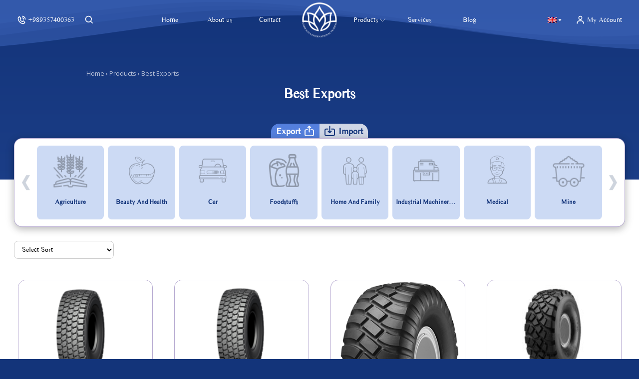

--- FILE ---
content_type: text/html; charset=UTF-8
request_url: https://kabirraya.com/en/product-tag/best-exports/
body_size: 22848
content:
<!DOCTYPE html>
<html lang="en-US" prefix="og: https://ogp.me/ns#">

<head>
    <meta charset="UTF-8">
    <meta name="viewport" content="width=device-width, initial-scale=1.0">
    <meta http-equiv="X-UA-Compatible" content="IE=edge">
    	<style>img:is([sizes="auto" i], [sizes^="auto," i]) { contain-intrinsic-size: 3000px 1500px }</style>
	<link rel="alternate" hreflang="en" href="https://kabirraya.com/en/product-tag/best-exports/" />
<link rel="alternate" hreflang="fa" href="https://kabirraya.com/product-tag/best-exports-2/" />
<link rel="alternate" hreflang="x-default" href="https://kabirraya.com/product-tag/best-exports-2/" />
<link rel="preload" href="https://kabirraya.com/wp-content/plugins/rate-my-post/public/css/fonts/ratemypost.ttf" type="font/ttf" as="font" crossorigin="anonymous">
<!-- Search Engine Optimization by Rank Math PRO - https://rankmath.com/ -->
<title>Best Exports | KabirRaya Trading Company</title><link rel="stylesheet" href="https://kabirraya.com/wp-content/cache/min/1/93072f5bb5704dc052fcde3361017a51.css" media="all" data-minify="1" />
<meta name="robots" content="follow, index, max-snippet:-1, max-video-preview:-1, max-image-preview:large"/>
<link rel="canonical" href="https://kabirraya.com/en/product-tag/best-exports/" />
<link rel="next" href="https://kabirraya.com/en/product-tag/best-exports/page/2/" />
<meta property="og:locale" content="en_US" />
<meta property="og:type" content="article" />
<meta property="og:title" content="Best Exports | KabirRaya Trading Company" />
<meta property="og:url" content="https://kabirraya.com/en/product-tag/best-exports/" />
<meta property="og:site_name" content="KabirRaya Trading Company" />
<meta property="og:image" content="https://kabirraya.com/wp-content/uploads/2021/06/512-b.png" />
<meta property="og:image:secure_url" content="https://kabirraya.com/wp-content/uploads/2021/06/512-b.png" />
<meta property="og:image:width" content="512" />
<meta property="og:image:height" content="512" />
<meta property="og:image:type" content="image/png" />
<meta name="twitter:card" content="summary_large_image" />
<meta name="twitter:title" content="Best Exports | KabirRaya Trading Company" />
<meta name="twitter:image" content="https://kabirraya.com/wp-content/uploads/2021/06/512-b.png" />
<meta name="twitter:label1" content="Products" />
<meta name="twitter:data1" content="172" />
<script type="application/ld+json" class="rank-math-schema-pro">{"@context":"https://schema.org","@graph":[{"@type":"Organization","@id":"https://kabirraya.com/en/#organization/","name":"\u0634\u0631\u06a9\u062a \u0628\u0627\u0632\u0631\u06af\u0627\u0646\u06cc \u06a9\u0628\u06cc\u0631 \u0631\u0627\u06cc\u0627"},{"@type":"WebSite","@id":"https://kabirraya.com/en/#website/","url":"https://kabirraya.com/en/","name":"\u0634\u0631\u06a9\u062a \u0628\u0627\u0632\u0631\u06af\u0627\u0646\u06cc \u06a9\u0628\u06cc\u0631 \u0631\u0627\u06cc\u0627","publisher":{"@id":"https://kabirraya.com/en/#organization/"},"inLanguage":"en-US"},{"@type":"BreadcrumbList","@id":"https://kabirraya.com/en/product-tag/best-exports/#breadcrumb","itemListElement":[{"@type":"ListItem","position":"1","item":{"@id":"https://kabirraya.com","name":"\u062e\u0627\u0646\u0647"}},{"@type":"ListItem","position":"2","item":{"@id":"https://kabirraya.com/en/shop/","name":"\u0645\u062d\u0635\u0648\u0644\u0627\u062a"}},{"@type":"ListItem","position":"3","item":{"@id":"https://kabirraya.com/en/product-tag/best-exports/","name":"Products tagged &ldquo;Best Exports&rdquo;"}}]},{"@type":"CollectionPage","@id":"https://kabirraya.com/en/product-tag/best-exports/#webpage","url":"https://kabirraya.com/en/product-tag/best-exports/","name":"Best Exports | KabirRaya Trading Company","isPartOf":{"@id":"https://kabirraya.com/en/#website/"},"inLanguage":"en-US","breadcrumb":{"@id":"https://kabirraya.com/en/product-tag/best-exports/#breadcrumb"}}]}</script>
<!-- /Rank Math WordPress SEO plugin -->

<link href='https://fonts.gstatic.com' crossorigin rel='preconnect' />

<style id='classic-theme-styles-inline-css'>
/*! This file is auto-generated */
.wp-block-button__link{color:#fff;background-color:#32373c;border-radius:9999px;box-shadow:none;text-decoration:none;padding:calc(.667em + 2px) calc(1.333em + 2px);font-size:1.125em}.wp-block-file__button{background:#32373c;color:#fff;text-decoration:none}
</style>
<style id='rank-math-toc-block-style-inline-css'>
.wp-block-rank-math-toc-block nav ol{counter-reset:item}.wp-block-rank-math-toc-block nav ol li{display:block}.wp-block-rank-math-toc-block nav ol li:before{content:counters(item, ".") ". ";counter-increment:item}

</style>
<style id='global-styles-inline-css'>
:root{--wp--preset--aspect-ratio--square: 1;--wp--preset--aspect-ratio--4-3: 4/3;--wp--preset--aspect-ratio--3-4: 3/4;--wp--preset--aspect-ratio--3-2: 3/2;--wp--preset--aspect-ratio--2-3: 2/3;--wp--preset--aspect-ratio--16-9: 16/9;--wp--preset--aspect-ratio--9-16: 9/16;--wp--preset--color--black: #000000;--wp--preset--color--cyan-bluish-gray: #abb8c3;--wp--preset--color--white: #ffffff;--wp--preset--color--pale-pink: #f78da7;--wp--preset--color--vivid-red: #cf2e2e;--wp--preset--color--luminous-vivid-orange: #ff6900;--wp--preset--color--luminous-vivid-amber: #fcb900;--wp--preset--color--light-green-cyan: #7bdcb5;--wp--preset--color--vivid-green-cyan: #00d084;--wp--preset--color--pale-cyan-blue: #8ed1fc;--wp--preset--color--vivid-cyan-blue: #0693e3;--wp--preset--color--vivid-purple: #9b51e0;--wp--preset--gradient--vivid-cyan-blue-to-vivid-purple: linear-gradient(135deg,rgba(6,147,227,1) 0%,rgb(155,81,224) 100%);--wp--preset--gradient--light-green-cyan-to-vivid-green-cyan: linear-gradient(135deg,rgb(122,220,180) 0%,rgb(0,208,130) 100%);--wp--preset--gradient--luminous-vivid-amber-to-luminous-vivid-orange: linear-gradient(135deg,rgba(252,185,0,1) 0%,rgba(255,105,0,1) 100%);--wp--preset--gradient--luminous-vivid-orange-to-vivid-red: linear-gradient(135deg,rgba(255,105,0,1) 0%,rgb(207,46,46) 100%);--wp--preset--gradient--very-light-gray-to-cyan-bluish-gray: linear-gradient(135deg,rgb(238,238,238) 0%,rgb(169,184,195) 100%);--wp--preset--gradient--cool-to-warm-spectrum: linear-gradient(135deg,rgb(74,234,220) 0%,rgb(151,120,209) 20%,rgb(207,42,186) 40%,rgb(238,44,130) 60%,rgb(251,105,98) 80%,rgb(254,248,76) 100%);--wp--preset--gradient--blush-light-purple: linear-gradient(135deg,rgb(255,206,236) 0%,rgb(152,150,240) 100%);--wp--preset--gradient--blush-bordeaux: linear-gradient(135deg,rgb(254,205,165) 0%,rgb(254,45,45) 50%,rgb(107,0,62) 100%);--wp--preset--gradient--luminous-dusk: linear-gradient(135deg,rgb(255,203,112) 0%,rgb(199,81,192) 50%,rgb(65,88,208) 100%);--wp--preset--gradient--pale-ocean: linear-gradient(135deg,rgb(255,245,203) 0%,rgb(182,227,212) 50%,rgb(51,167,181) 100%);--wp--preset--gradient--electric-grass: linear-gradient(135deg,rgb(202,248,128) 0%,rgb(113,206,126) 100%);--wp--preset--gradient--midnight: linear-gradient(135deg,rgb(2,3,129) 0%,rgb(40,116,252) 100%);--wp--preset--font-size--small: 13px;--wp--preset--font-size--medium: 20px;--wp--preset--font-size--large: 36px;--wp--preset--font-size--x-large: 42px;--wp--preset--spacing--20: 0.44rem;--wp--preset--spacing--30: 0.67rem;--wp--preset--spacing--40: 1rem;--wp--preset--spacing--50: 1.5rem;--wp--preset--spacing--60: 2.25rem;--wp--preset--spacing--70: 3.38rem;--wp--preset--spacing--80: 5.06rem;--wp--preset--shadow--natural: 6px 6px 9px rgba(0, 0, 0, 0.2);--wp--preset--shadow--deep: 12px 12px 50px rgba(0, 0, 0, 0.4);--wp--preset--shadow--sharp: 6px 6px 0px rgba(0, 0, 0, 0.2);--wp--preset--shadow--outlined: 6px 6px 0px -3px rgba(255, 255, 255, 1), 6px 6px rgba(0, 0, 0, 1);--wp--preset--shadow--crisp: 6px 6px 0px rgba(0, 0, 0, 1);}:where(.is-layout-flex){gap: 0.5em;}:where(.is-layout-grid){gap: 0.5em;}body .is-layout-flex{display: flex;}.is-layout-flex{flex-wrap: wrap;align-items: center;}.is-layout-flex > :is(*, div){margin: 0;}body .is-layout-grid{display: grid;}.is-layout-grid > :is(*, div){margin: 0;}:where(.wp-block-columns.is-layout-flex){gap: 2em;}:where(.wp-block-columns.is-layout-grid){gap: 2em;}:where(.wp-block-post-template.is-layout-flex){gap: 1.25em;}:where(.wp-block-post-template.is-layout-grid){gap: 1.25em;}.has-black-color{color: var(--wp--preset--color--black) !important;}.has-cyan-bluish-gray-color{color: var(--wp--preset--color--cyan-bluish-gray) !important;}.has-white-color{color: var(--wp--preset--color--white) !important;}.has-pale-pink-color{color: var(--wp--preset--color--pale-pink) !important;}.has-vivid-red-color{color: var(--wp--preset--color--vivid-red) !important;}.has-luminous-vivid-orange-color{color: var(--wp--preset--color--luminous-vivid-orange) !important;}.has-luminous-vivid-amber-color{color: var(--wp--preset--color--luminous-vivid-amber) !important;}.has-light-green-cyan-color{color: var(--wp--preset--color--light-green-cyan) !important;}.has-vivid-green-cyan-color{color: var(--wp--preset--color--vivid-green-cyan) !important;}.has-pale-cyan-blue-color{color: var(--wp--preset--color--pale-cyan-blue) !important;}.has-vivid-cyan-blue-color{color: var(--wp--preset--color--vivid-cyan-blue) !important;}.has-vivid-purple-color{color: var(--wp--preset--color--vivid-purple) !important;}.has-black-background-color{background-color: var(--wp--preset--color--black) !important;}.has-cyan-bluish-gray-background-color{background-color: var(--wp--preset--color--cyan-bluish-gray) !important;}.has-white-background-color{background-color: var(--wp--preset--color--white) !important;}.has-pale-pink-background-color{background-color: var(--wp--preset--color--pale-pink) !important;}.has-vivid-red-background-color{background-color: var(--wp--preset--color--vivid-red) !important;}.has-luminous-vivid-orange-background-color{background-color: var(--wp--preset--color--luminous-vivid-orange) !important;}.has-luminous-vivid-amber-background-color{background-color: var(--wp--preset--color--luminous-vivid-amber) !important;}.has-light-green-cyan-background-color{background-color: var(--wp--preset--color--light-green-cyan) !important;}.has-vivid-green-cyan-background-color{background-color: var(--wp--preset--color--vivid-green-cyan) !important;}.has-pale-cyan-blue-background-color{background-color: var(--wp--preset--color--pale-cyan-blue) !important;}.has-vivid-cyan-blue-background-color{background-color: var(--wp--preset--color--vivid-cyan-blue) !important;}.has-vivid-purple-background-color{background-color: var(--wp--preset--color--vivid-purple) !important;}.has-black-border-color{border-color: var(--wp--preset--color--black) !important;}.has-cyan-bluish-gray-border-color{border-color: var(--wp--preset--color--cyan-bluish-gray) !important;}.has-white-border-color{border-color: var(--wp--preset--color--white) !important;}.has-pale-pink-border-color{border-color: var(--wp--preset--color--pale-pink) !important;}.has-vivid-red-border-color{border-color: var(--wp--preset--color--vivid-red) !important;}.has-luminous-vivid-orange-border-color{border-color: var(--wp--preset--color--luminous-vivid-orange) !important;}.has-luminous-vivid-amber-border-color{border-color: var(--wp--preset--color--luminous-vivid-amber) !important;}.has-light-green-cyan-border-color{border-color: var(--wp--preset--color--light-green-cyan) !important;}.has-vivid-green-cyan-border-color{border-color: var(--wp--preset--color--vivid-green-cyan) !important;}.has-pale-cyan-blue-border-color{border-color: var(--wp--preset--color--pale-cyan-blue) !important;}.has-vivid-cyan-blue-border-color{border-color: var(--wp--preset--color--vivid-cyan-blue) !important;}.has-vivid-purple-border-color{border-color: var(--wp--preset--color--vivid-purple) !important;}.has-vivid-cyan-blue-to-vivid-purple-gradient-background{background: var(--wp--preset--gradient--vivid-cyan-blue-to-vivid-purple) !important;}.has-light-green-cyan-to-vivid-green-cyan-gradient-background{background: var(--wp--preset--gradient--light-green-cyan-to-vivid-green-cyan) !important;}.has-luminous-vivid-amber-to-luminous-vivid-orange-gradient-background{background: var(--wp--preset--gradient--luminous-vivid-amber-to-luminous-vivid-orange) !important;}.has-luminous-vivid-orange-to-vivid-red-gradient-background{background: var(--wp--preset--gradient--luminous-vivid-orange-to-vivid-red) !important;}.has-very-light-gray-to-cyan-bluish-gray-gradient-background{background: var(--wp--preset--gradient--very-light-gray-to-cyan-bluish-gray) !important;}.has-cool-to-warm-spectrum-gradient-background{background: var(--wp--preset--gradient--cool-to-warm-spectrum) !important;}.has-blush-light-purple-gradient-background{background: var(--wp--preset--gradient--blush-light-purple) !important;}.has-blush-bordeaux-gradient-background{background: var(--wp--preset--gradient--blush-bordeaux) !important;}.has-luminous-dusk-gradient-background{background: var(--wp--preset--gradient--luminous-dusk) !important;}.has-pale-ocean-gradient-background{background: var(--wp--preset--gradient--pale-ocean) !important;}.has-electric-grass-gradient-background{background: var(--wp--preset--gradient--electric-grass) !important;}.has-midnight-gradient-background{background: var(--wp--preset--gradient--midnight) !important;}.has-small-font-size{font-size: var(--wp--preset--font-size--small) !important;}.has-medium-font-size{font-size: var(--wp--preset--font-size--medium) !important;}.has-large-font-size{font-size: var(--wp--preset--font-size--large) !important;}.has-x-large-font-size{font-size: var(--wp--preset--font-size--x-large) !important;}
:where(.wp-block-post-template.is-layout-flex){gap: 1.25em;}:where(.wp-block-post-template.is-layout-grid){gap: 1.25em;}
:where(.wp-block-columns.is-layout-flex){gap: 2em;}:where(.wp-block-columns.is-layout-grid){gap: 2em;}
:root :where(.wp-block-pullquote){font-size: 1.5em;line-height: 1.6;}
</style>

<style id='rate-my-post-inline-css'>
.rmp-widgets-container.rmp-wp-plugin.rmp-main-container .rmp-heading--title {  font-size: 14px;}.rmp-widgets-container.rmp-wp-plugin.rmp-main-container .rmp-heading--subtitle {  font-size: 12px;} .rmp-widgets-container p {  font-size: 12px;}.rmp-widgets-container.rmp-wp-plugin.rmp-main-container .rmp-heading.rmp-heading--title {  margin-bottom: 12px;}.rmp-widgets-container.rmp-wp-plugin.rmp-main-container .rmp-heading.rmp-heading--subtitle {  margin-bottom: 12px;}.rmp-rating-widget .rmp-icon--ratings {  font-size: 14px;}
</style>

<link rel='stylesheet' id='woocommerce-smallscreen-css' href='https://kabirraya.com/wp-content/plugins/woocommerce/assets/css/woocommerce-smallscreen.css?ver=8.7.0' media='only screen and (max-width: 768px)' />

<style id='woocommerce-inline-inline-css'>
.woocommerce form .form-row .required { visibility: visible; }
</style>




<style id='master-inline-css'>
        :root {
        --primary: #547fdd;--primary-dark: #13347a;--accent: #ccdaf4;--accent-dark: #9cb3df;        }
        
</style>
<script src="https://kabirraya.com/wp-includes/js/jquery/jquery.min.js?ver=3.7.1" id="jquery-core-js" defer></script>
<script src="https://kabirraya.com/wp-includes/js/jquery/jquery-migrate.min.js?ver=3.4.1" id="jquery-migrate-js" defer></script>
<script src="https://kabirraya.com/wp-content/plugins/woocommerce/assets/js/jquery-blockui/jquery.blockUI.min.js?ver=2.7.0-wc.8.7.0" id="jquery-blockui-js" defer data-wp-strategy="defer"></script>
<script id="wc-add-to-cart-js-extra">
var wc_add_to_cart_params = {"ajax_url":"\/wp-admin\/admin-ajax.php","wc_ajax_url":"\/en\/?wc-ajax=%%endpoint%%","i18n_view_cart":"View cart","cart_url":"https:\/\/kabirraya.com\/en\/cart-2\/","is_cart":"","cart_redirect_after_add":"no"};
</script>
<script src="https://kabirraya.com/wp-content/plugins/woocommerce/assets/js/frontend/add-to-cart.min.js?ver=8.7.0" id="wc-add-to-cart-js" defer data-wp-strategy="defer"></script>
<script src="https://kabirraya.com/wp-content/plugins/woocommerce/assets/js/js-cookie/js.cookie.min.js?ver=2.1.4-wc.8.7.0" id="js-cookie-js" defer data-wp-strategy="defer"></script>
<script id="woocommerce-js-extra">
var woocommerce_params = {"ajax_url":"\/wp-admin\/admin-ajax.php","wc_ajax_url":"\/en\/?wc-ajax=%%endpoint%%"};
</script>
<script src="https://kabirraya.com/wp-content/plugins/woocommerce/assets/js/frontend/woocommerce.min.js?ver=8.7.0" id="woocommerce-js" defer data-wp-strategy="defer"></script>
<meta name="generator" content="WPML ver:4.5.8 stt:1,17;" />
	<noscript><style>.woocommerce-product-gallery{ opacity: 1 !important; }</style></noscript>
	<link rel="icon" href="https://kabirraya.com/wp-content/uploads/2021/06/cropped-512-b-32x32.png" sizes="32x32" />
<link rel="icon" href="https://kabirraya.com/wp-content/uploads/2021/06/cropped-512-b-192x192.png" sizes="192x192" />
<link rel="apple-touch-icon" href="https://kabirraya.com/wp-content/uploads/2021/06/cropped-512-b-180x180.png" />
<meta name="msapplication-TileImage" content="https://kabirraya.com/wp-content/uploads/2021/06/cropped-512-b-270x270.png" />
		<style id="wp-custom-css">
			span.tagged_as {
    display: block;
    line-height: 2;
    margin-top: 15px;
}.woocommerce-shop .cats-slider-head-item.is-active {
    background: #fff;
    color: var(--main-bg);
    opacity: .8;
}		</style>
		
    <link rel="preconnect" href="https://fonts.gstatic.com">
    <link href="https://fonts.googleapis.com/css2?family=Open+Sans:wght@400;600&#038;display=swap" rel="stylesheet">
    	<!-- Global site tag (gtag.js) - Google Analytics -->
    <script async src="https://www.googletagmanager.com/gtag/js?id=G-FVSXS6QCGT"></script>
    <script>
      window.dataLayer = window.dataLayer || [];
      function gtag(){dataLayer.push(arguments);}
      gtag('js', new Date());

      gtag('config', 'G-1X8S7EPSTF');
    </script>

</head>

<body class="archive tax-product_tag term-best-exports term-837 wp-theme-kabir theme-kabir woocommerce woocommerce-page woocommerce-no-js">
        <div id="preloader" class="preloader">
            <div class="preloader-loader"></div>
            <img src="[data-uri]" alt="">
        </div>
        
    <div id="page" class="page-wrapper">
              <header id="header" class="header">
          <div class="header-inner">
                    <div class="header-logo">
      <a href="https://kabirraya.com/en/" title="KabirRaya Trading Company">
        <img src="https://kabirraya.com/wp-content/themes/kabir/public/images/logo-w.png" alt="KabirRaya Trading Company">
      </a>
      </div>
        <nav class="header-nav"><ul id="menu-main-menu" class="header-nav-menu ripples"><li id="menu-item-80" class="menu-item menu-item-type-post_type menu-item-object-page menu-item-home header-nav-item menu-item-80" ><a href="https://kabirraya.com/en/" class="header-nav-link">Home</a></li>
<li id="menu-item-83" class="menu-item menu-item-type-post_type menu-item-object-page header-nav-item menu-item-83" ><a href="https://kabirraya.com/en/about-us/" class="header-nav-link">About us</a></li>
<li id="menu-item-84" class="menu-item menu-item-type-post_type menu-item-object-page header-nav-item menu-item-84" ><a href="https://kabirraya.com/en/contact/" class="header-nav-link">Contact</a></li>
<li class="item-ghost item-ghost-center"></li><li id="menu-item-1301" class="menu-item menu-item-type-post_type menu-item-object-page header-nav-item menu-item-1301" data-megamenu-target="#megamenu-537"><a href="https://kabirraya.com/en/shop/" class="header-nav-link">Products<svg class="icon icon-chevron-down" aria-hidden="true"><use xlink:href="https://kabirraya.com/wp-content/themes/kabir/public/svg/sprite.svg?e4954e5cc7a0256b9dbdd0ad32c88d06#chevron-down"></use></svg></a></li>
<li id="menu-item-295" class="menu-item menu-item-type-post_type menu-item-object-page header-nav-item menu-item-295" ><a href="https://kabirraya.com/en/services/" class="header-nav-link">Services</a></li>
<li id="menu-item-560" class="menu-item menu-item-type-post_type menu-item-object-page header-nav-item menu-item-560" ><a href="https://kabirraya.com/en/blog/" class="header-nav-link">Blog</a></li>
</ul></nav>      <div class="header-actions">
                      <div class="header-action header-action-phone" dir="ltr">
              <a href="tel:+989357400363" class="header-action-trig">
                <span class="sr">Phone</span>
                  <svg class="icon icon-bx-phone-call header-action-icon" aria-hidden="true"><use xlink:href="https://kabirraya.com/wp-content/themes/kabir/public/svg/sprite.svg?e4954e5cc7a0256b9dbdd0ad32c88d06#bx-phone-call"></use></svg>                <span class="header-action-text">+989357400363</span>
              </a>
            </div>
          
        <div class="header-action header-action-search">
          <span class="sr">Search</span>
          <form action="https://kabirraya.com/en/">
            <input type="text" name="s" placeholder="Search">
            <button type="submit" class="btn"><svg class="icon icon-bx-search header-action-icon" aria-hidden="true"><use xlink:href="https://kabirraya.com/wp-content/themes/kabir/public/svg/sprite.svg?e4954e5cc7a0256b9dbdd0ad32c88d06#bx-search"></use></svg></button>
          </form>
        </div>
      </div>


              <div class="header-actions header-actions-side">
                <div class="header-action header-action-lang">
          <div class="lang-switcher ripples"><a href="https://kabirraya.com/en/product-tag/best-exports/" title="English" class="lang-switcher-active header-action-trig" data-drop="#lang-switcher-1"><img src="https://kabirraya.com/wp-content/plugins/sitepress-multilingual-cms/res/flags/en.png" alt="English"><svg class="icon icon-bx-caret-down" aria-hidden="true"><use xlink:href="https://kabirraya.com/wp-content/themes/kabir/public/svg/sprite.svg?e4954e5cc7a0256b9dbdd0ad32c88d06#bx-caret-down"></use></svg></a><div class="lang-switcher-menu" id="lang-switcher-1">            <div class="lang-switcher-item">
                <a href="https://kabirraya.com/product-tag/best-exports-2/" title="فارسی" ><img src="https://kabirraya.com/wp-content/plugins/sitepress-multilingual-cms/res/flags/fa.png" alt="فارسی"></a>            </div>
</div></div>      </div>
              <div class="header-action header-action-account">
        <a href="https://kabirraya.com/en/my-account/" class="header-action-trig">
            <svg class="icon icon-bx-user header-action-icon" aria-hidden="true"><use xlink:href="https://kabirraya.com/wp-content/themes/kabir/public/svg/sprite.svg?e4954e5cc7a0256b9dbdd0ad32c88d06#bx-user"></use></svg>          <div class="header-action-text">My Account</div>
        </a>
      </div>
              </div>
                  </div>
              <div id="megamenu-537" class="megamenu ml-megamenu">
        <div class="container container-large">
            <div class="megamenu-inner">
                <ul class="ml-megamenu-top-list scrollbar scrollbar-alt disable-scrollbars" id="ml-megamenu-top-list">
					                            <li class="ml-megamenu-top-item">
                                <a href="https://kabirraya.com/en/product-category/foodstuffs-en/" class="ml-megamenu-top-link">
									                                    <span class="ml-megamenu-top-link-text">Foodstuffs</span>
                                </a>

                                <div class="ml-megamenu-sub">
                                    <div class="ml-megamenu-sub-bg">
										                                            <a href="https://kabirraya.com/en/product-category/foodstuffs-en/" class="ripple">
                                                <img src="data:,"
                                                     data-src="https://kabirraya.com/wp-content/uploads/2021/06/Food-PNG-Clipart-300x175.png"
                                                     alt="">
                                            </a>
										                                    </div>

                                    <div class="ml-megamenu-sub-inner">
										    <ul class="ml-megamenu-sub-list ripples">
		    <li class="ml-megamenu-sub-item"><a href="https://kabirraya.com/en/product-category/foodstuffs-en/beverages-en/" class="ml-megamenu-sub-link"><span
                    class="ml-megamenu-sub-link-text">beverages</span></a></li>
	    <li class="ml-megamenu-sub-item"><a href="https://kabirraya.com/en/product-category/foodstuffs-en/canned-en/" class="ml-megamenu-sub-link"><span
                    class="ml-megamenu-sub-link-text">canned</span></a></li>
	    <li class="ml-megamenu-sub-item"><a href="https://kabirraya.com/en/product-category/foodstuffs-en/dairy-en/" class="ml-megamenu-sub-link"><span
                    class="ml-megamenu-sub-link-text">dairy</span></a></li>
	    <li class="ml-megamenu-sub-item"><a href="https://kabirraya.com/en/product-category/foodstuffs-en/flour-en/" class="ml-megamenu-sub-link"><span
                    class="ml-megamenu-sub-link-text">flour</span></a></li>
	    <li class="ml-megamenu-sub-item"><a href="https://kabirraya.com/en/product-category/foodstuffs-en/fruits-and-vegetables-en/" class="ml-megamenu-sub-link"><span
                    class="ml-megamenu-sub-link-text">fruits and vegetables</span></a></li>
	    <li class="ml-megamenu-sub-item"><a href="https://kabirraya.com/en/product-category/foodstuffs-en/nuts-en/" class="ml-megamenu-sub-link"><span
                    class="ml-megamenu-sub-link-text">nuts</span></a></li>
	    <li class="ml-megamenu-sub-item"><a href="https://kabirraya.com/en/product-category/foodstuffs-en/rice-and-grocery/" class="ml-megamenu-sub-link"><span
                    class="ml-megamenu-sub-link-text">Rice and grocery</span></a></li>
	    <li class="ml-megamenu-sub-item"><a href="https://kabirraya.com/en/product-category/foodstuffs-en/spices-en/" class="ml-megamenu-sub-link"><span
                    class="ml-megamenu-sub-link-text">spices</span></a></li>
	    <li class="ml-megamenu-sub-item"><a href="https://kabirraya.com/en/product-category/foodstuffs-en/supplements-en/" class="ml-megamenu-sub-link"><span
                    class="ml-megamenu-sub-link-text">supplements</span></a></li>
	    <li class="ml-megamenu-sub-item"><a href="https://kabirraya.com/en/product-category/foodstuffs-en/sweets-en/" class="ml-megamenu-sub-link"><span
                    class="ml-megamenu-sub-link-text">sweets</span></a></li>
	    </ul>
	                                    </div>

									                                </div>
                            </li>
						                            <li class="ml-megamenu-top-item">
                                <a href="https://kabirraya.com/en/product-category/textiles-en/" class="ml-megamenu-top-link">
									                                    <span class="ml-megamenu-top-link-text">Textiles</span>
                                </a>

                                <div class="ml-megamenu-sub">
                                    <div class="ml-megamenu-sub-bg">
										                                            <a href="https://kabirraya.com/en/product-category/textiles-en/" class="ripple">
                                                <img src="data:,"
                                                     data-src="https://kabirraya.com/wp-content/uploads/2021/06/PngItem_3484813-300x169.png"
                                                     alt="">
                                            </a>
										                                    </div>

                                    <div class="ml-megamenu-sub-inner">
										    <ul class="ml-megamenu-sub-list ripples">
		    <li class="ml-megamenu-sub-item"><a href="https://kabirraya.com/en/product-category/textiles-en/carpets-and-rugs-en/" class="ml-megamenu-sub-link"><span
                    class="ml-megamenu-sub-link-text">carpets and rugs</span></a></li>
	    <li class="ml-megamenu-sub-item"><a href="https://kabirraya.com/en/product-category/textiles-en/clothing-en/" class="ml-megamenu-sub-link"><span
                    class="ml-megamenu-sub-link-text">clothing</span></a></li>
	    <li class="ml-megamenu-sub-item"><a href="https://kabirraya.com/en/product-category/textiles-en/fiber/" class="ml-megamenu-sub-link"><span
                    class="ml-megamenu-sub-link-text">Fiber</span></a></li>
	    <li class="ml-megamenu-sub-item"><a href="https://kabirraya.com/en/product-category/textiles-en/the-cloth-en/" class="ml-megamenu-sub-link"><span
                    class="ml-megamenu-sub-link-text">the cloth</span></a></li>
	    <li class="ml-megamenu-sub-item"><a href="https://kabirraya.com/en/product-category/textiles-en/underlay-en/" class="ml-megamenu-sub-link"><span
                    class="ml-megamenu-sub-link-text">underlay</span></a></li>
	    </ul>
	                                    </div>

									                                </div>
                            </li>
						                            <li class="ml-megamenu-top-item">
                                <a href="https://kabirraya.com/en/product-category/mine-en/" class="ml-megamenu-top-link">
									                                    <span class="ml-megamenu-top-link-text">Mine</span>
                                </a>

                                <div class="ml-megamenu-sub">
                                    <div class="ml-megamenu-sub-bg">
										                                            <a href="https://kabirraya.com/en/product-category/mine-en/" class="ripple">
                                                <img src="data:,"
                                                     data-src="https://kabirraya.com/wp-content/uploads/2021/06/kisspng-cement-building-materials-product-bahan-topcement-lun-lun-tt-hn-5bf197505db414.8757402815425595683838-300x200.png"
                                                     alt="">
                                            </a>
										                                    </div>

                                    <div class="ml-megamenu-sub-inner">
										    <ul class="ml-megamenu-sub-list ripples">
		    <li class="ml-megamenu-sub-item"><a href="https://kabirraya.com/en/product-category/mine-en/building-materials-en/" class="ml-megamenu-sub-link"><span
                    class="ml-megamenu-sub-link-text">building materials</span></a></li>
	    <li class="ml-megamenu-sub-item"><a href="https://kabirraya.com/en/product-category/mine-en/metals-en/" class="ml-megamenu-sub-link"><span
                    class="ml-megamenu-sub-link-text">metals</span></a></li>
	    <li class="ml-megamenu-sub-item"><a href="https://kabirraya.com/en/product-category/mine-en/non-metals-en/" class="ml-megamenu-sub-link"><span
                    class="ml-megamenu-sub-link-text">non metals</span></a></li>
	    <li class="ml-megamenu-sub-item"><a href="https://kabirraya.com/en/product-category/mine-en/rocks-and-minerals-en/" class="ml-megamenu-sub-link"><span
                    class="ml-megamenu-sub-link-text">rocks and minerals</span></a></li>
	    </ul>
	                                    </div>

									                                </div>
                            </li>
						                            <li class="ml-megamenu-top-item">
                                <a href="https://kabirraya.com/en/product-category/industrial-machinery-and-equipment-en/" class="ml-megamenu-top-link">
									                                    <span class="ml-megamenu-top-link-text">INDUSTRIAL MACHINERY AND EQUIPMENT</span>
                                </a>

                                <div class="ml-megamenu-sub">
                                    <div class="ml-megamenu-sub-bg">
										                                            <a href="https://kabirraya.com/en/product-category/industrial-machinery-and-equipment-en/" class="ripple">
                                                <img src="data:,"
                                                     data-src="https://kabirraya.com/wp-content/uploads/2021/06/Why_Joint_Lubrication_Works_Image_of_Gears-min-removebg-preview-300x200.png"
                                                     alt="">
                                            </a>
										                                    </div>

                                    <div class="ml-megamenu-sub-inner">
										    <ul class="ml-megamenu-sub-list ripples">
		    <li class="ml-megamenu-sub-item"><a href="https://kabirraya.com/en/product-category/industrial-machinery-and-equipment-en/agriculture-and-horticulture-en/" class="ml-megamenu-sub-link"><span
                    class="ml-megamenu-sub-link-text">agriculture and horticulture</span></a></li>
	    <li class="ml-megamenu-sub-item"><a href="https://kabirraya.com/en/product-category/industrial-machinery-and-equipment-en/electricity-and-automation-en/" class="ml-megamenu-sub-link"><span
                    class="ml-megamenu-sub-link-text">electricity and automation</span></a></li>
	    <li class="ml-megamenu-sub-item"><a href="https://kabirraya.com/en/product-category/industrial-machinery-and-equipment-en/industrial-equipment-en/" class="ml-megamenu-sub-link"><span
                    class="ml-megamenu-sub-link-text">industrial equipment</span></a></li>
	    <li class="ml-megamenu-sub-item"><a href="https://kabirraya.com/en/product-category/industrial-machinery-and-equipment-en/packing-en/" class="ml-megamenu-sub-link"><span
                    class="ml-megamenu-sub-link-text">packing</span></a></li>
	    <li class="ml-megamenu-sub-item"><a href="https://kabirraya.com/en/product-category/industrial-machinery-and-equipment-en/tools-2-en/" class="ml-megamenu-sub-link"><span
                    class="ml-megamenu-sub-link-text">tools</span></a></li>
	    </ul>
	                                    </div>

									                                </div>
                            </li>
						                            <li class="ml-megamenu-top-item">
                                <a href="https://kabirraya.com/en/product-category/agriculture-en/" class="ml-megamenu-top-link">
									                                    <span class="ml-megamenu-top-link-text">Agriculture</span>
                                </a>

                                <div class="ml-megamenu-sub">
                                    <div class="ml-megamenu-sub-bg">
										                                            <a href="https://kabirraya.com/en/product-category/agriculture-en/" class="ripple">
                                                <img src="data:,"
                                                     data-src="https://kabirraya.com/wp-content/uploads/2021/06/Agriculture-Download-PNG-300x281.png"
                                                     alt="">
                                            </a>
										                                    </div>

                                    <div class="ml-megamenu-sub-inner">
										    <ul class="ml-megamenu-sub-list ripples">
		    <li class="ml-megamenu-sub-item"><a href="https://kabirraya.com/en/product-category/agriculture-en/edible-root-plants/" class="ml-megamenu-sub-link"><span
                    class="ml-megamenu-sub-link-text">Edible root plants</span></a></li>
	    <li class="ml-megamenu-sub-item"><a href="https://kabirraya.com/en/product-category/agriculture-en/fertilizers-and-poisons/" class="ml-megamenu-sub-link"><span
                    class="ml-megamenu-sub-link-text">Fertilizers and poisons</span></a></li>
	    <li class="ml-megamenu-sub-item"><a href="https://kabirraya.com/en/product-category/agriculture-en/livestock-and-poultry-food/" class="ml-megamenu-sub-link"><span
                    class="ml-megamenu-sub-link-text">Livestock and poultry food</span></a></li>
	    <li class="ml-megamenu-sub-item"><a href="https://kabirraya.com/en/product-category/agriculture-en/seed-and-grains/" class="ml-megamenu-sub-link"><span
                    class="ml-megamenu-sub-link-text">Seed and Grains</span></a></li>
	    </ul>
	                                    </div>

									                                </div>
                            </li>
						                            <li class="ml-megamenu-top-item">
                                <a href="https://kabirraya.com/en/product-category/petroleum-and-chemical-industries-en/" class="ml-megamenu-top-link">
									                                    <span class="ml-megamenu-top-link-text">Petroleum and Chemical Industries</span>
                                </a>

                                <div class="ml-megamenu-sub">
                                    <div class="ml-megamenu-sub-bg">
										                                            <a href="https://kabirraya.com/en/product-category/petroleum-and-chemical-industries-en/" class="ripple">
                                                <img src="data:,"
                                                     data-src="https://kabirraya.com/wp-content/uploads/2021/06/favpng_oil-refinery-petroleum-industry-engineering-300x138.png"
                                                     alt="">
                                            </a>
										                                    </div>

                                    <div class="ml-megamenu-sub-inner">
										    <ul class="ml-megamenu-sub-list ripples">
		    <li class="ml-megamenu-sub-item"><a href="https://kabirraya.com/en/product-category/petroleum-and-chemical-industries-en/chemicals-en/" class="ml-megamenu-sub-link"><span
                    class="ml-megamenu-sub-link-text">chemicals</span></a></li>
	    <li class="ml-megamenu-sub-item"><a href="https://kabirraya.com/en/product-category/petroleum-and-chemical-industries-en/gaseous-liquids-and-cuts-en/" class="ml-megamenu-sub-link"><span
                    class="ml-megamenu-sub-link-text">gaseous liquids and cuts</span></a></li>
	    <li class="ml-megamenu-sub-item"><a href="https://kabirraya.com/en/product-category/petroleum-and-chemical-industries-en/oil-products-en/" class="ml-megamenu-sub-link"><span
                    class="ml-megamenu-sub-link-text">oil products</span></a></li>
	    <li class="ml-megamenu-sub-item"><a href="https://kabirraya.com/en/product-category/petroleum-and-chemical-industries-en/petrochemical-en/" class="ml-megamenu-sub-link"><span
                    class="ml-megamenu-sub-link-text">petrochemical</span></a></li>
	    </ul>
	                                    </div>

									                                </div>
                            </li>
						                            <li class="ml-megamenu-top-item">
                                <a href="https://kabirraya.com/en/product-category/beauty-and-health/" class="ml-megamenu-top-link">
									                                    <span class="ml-megamenu-top-link-text">Beauty and Health</span>
                                </a>

                                <div class="ml-megamenu-sub">
                                    <div class="ml-megamenu-sub-bg">
										                                            <a href="https://kabirraya.com/en/product-category/beauty-and-health/" class="ripple">
                                                <img src="data:,"
                                                     data-src="https://kabirraya.com/wp-content/uploads/2021/06/pngwing.com-1-300x228.png"
                                                     alt="">
                                            </a>
										                                    </div>

                                    <div class="ml-megamenu-sub-inner">
										    <ul class="ml-megamenu-sub-list ripples">
		    <li class="ml-megamenu-sub-item"><a href="https://kabirraya.com/en/product-category/beauty-and-health/cosmetics-en/" class="ml-megamenu-sub-link"><span
                    class="ml-megamenu-sub-link-text">cosmetics</span></a></li>
	    <li class="ml-megamenu-sub-item"><a href="https://kabirraya.com/en/product-category/beauty-and-health/perfume-and-cologne-en/" class="ml-megamenu-sub-link"><span
                    class="ml-megamenu-sub-link-text">perfume and cologne</span></a></li>
	    <li class="ml-megamenu-sub-item"><a href="https://kabirraya.com/en/product-category/beauty-and-health/personal-electrical-appliances-en/" class="ml-megamenu-sub-link"><span
                    class="ml-megamenu-sub-link-text">personal electrical appliances</span></a></li>
	    <li class="ml-megamenu-sub-item"><a href="https://kabirraya.com/en/product-category/beauty-and-health/sanitary-product/" class="ml-megamenu-sub-link"><span
                    class="ml-megamenu-sub-link-text">Sanitary product</span></a></li>
	    <li class="ml-megamenu-sub-item"><a href="https://kabirraya.com/en/product-category/beauty-and-health/womens-mens-jewelry/" class="ml-megamenu-sub-link"><span
                    class="ml-megamenu-sub-link-text">Women&#039;s / men’s jewelry</span></a></li>
	    </ul>
	                                    </div>

									                                </div>
                            </li>
						                            <li class="ml-megamenu-top-item">
                                <a href="https://kabirraya.com/en/product-category/car-en/" class="ml-megamenu-top-link">
									                                    <span class="ml-megamenu-top-link-text">Car</span>
                                </a>

                                <div class="ml-megamenu-sub">
                                    <div class="ml-megamenu-sub-bg">
										                                            <a href="https://kabirraya.com/en/product-category/car-en/" class="ripple">
                                                <img src="data:,"
                                                     data-src="https://kabirraya.com/wp-content/uploads/2021/06/pngwing.com_-300x300.png"
                                                     alt="">
                                            </a>
										                                    </div>

                                    <div class="ml-megamenu-sub-inner">
										    <ul class="ml-megamenu-sub-list ripples">
		    <li class="ml-megamenu-sub-item"><a href="https://kabirraya.com/en/product-category/car-en/accessories-en-2/" class="ml-megamenu-sub-link"><span
                    class="ml-megamenu-sub-link-text">accessories</span></a></li>
	    <li class="ml-megamenu-sub-item"><a href="https://kabirraya.com/en/product-category/car-en/parts-and-spare-parts-en/" class="ml-megamenu-sub-link"><span
                    class="ml-megamenu-sub-link-text">parts and spare parts</span></a></li>
	    <li class="ml-megamenu-sub-item"><a href="https://kabirraya.com/en/product-category/car-en/rubber/" class="ml-megamenu-sub-link"><span
                    class="ml-megamenu-sub-link-text">Rubber</span></a></li>
	    <li class="ml-megamenu-sub-item"><a href="https://kabirraya.com/en/product-category/car-en/tools-en/" class="ml-megamenu-sub-link"><span
                    class="ml-megamenu-sub-link-text">tools</span></a></li>
	    </ul>
	                                    </div>

									                                </div>
                            </li>
						                            <li class="ml-megamenu-top-item">
                                <a href="https://kabirraya.com/en/product-category/home-and-family-en/" class="ml-megamenu-top-link">
									                                    <span class="ml-megamenu-top-link-text">Home and Family</span>
                                </a>

                                <div class="ml-megamenu-sub">
                                    <div class="ml-megamenu-sub-bg">
										                                            <a href="https://kabirraya.com/en/product-category/home-and-family-en/" class="ripple">
                                                <img src="data:,"
                                                     data-src="https://kabirraya.com/wp-content/uploads/2021/06/PngItem_5068490-300x172.png"
                                                     alt="">
                                            </a>
										                                    </div>

                                    <div class="ml-megamenu-sub-inner">
										    <ul class="ml-megamenu-sub-list ripples">
		    <li class="ml-megamenu-sub-item"><a href="https://kabirraya.com/en/product-category/home-and-family-en/cooling-en/" class="ml-megamenu-sub-link"><span
                    class="ml-megamenu-sub-link-text">cooling</span></a></li>
	    <li class="ml-megamenu-sub-item"><a href="https://kabirraya.com/en/product-category/home-and-family-en/heating-en/" class="ml-megamenu-sub-link"><span
                    class="ml-megamenu-sub-link-text">heating</span></a></li>
	    <li class="ml-megamenu-sub-item"><a href="https://kabirraya.com/en/product-category/home-and-family-en/home-appliances-en/" class="ml-megamenu-sub-link"><span
                    class="ml-megamenu-sub-link-text">home appliances</span></a></li>
	    <li class="ml-megamenu-sub-item"><a href="https://kabirraya.com/en/product-category/home-and-family-en/kitchen-appliances-en/" class="ml-megamenu-sub-link"><span
                    class="ml-megamenu-sub-link-text">kitchen appliances</span></a></li>
	    <li class="ml-megamenu-sub-item"><a href="https://kabirraya.com/en/product-category/home-and-family-en/valves-en/" class="ml-megamenu-sub-link"><span
                    class="ml-megamenu-sub-link-text">valves</span></a></li>
	    <li class="ml-megamenu-sub-item"><a href="https://kabirraya.com/en/product-category/home-and-family-en/ventilation-en/" class="ml-megamenu-sub-link"><span
                    class="ml-megamenu-sub-link-text">ventilation</span></a></li>
	    <li class="ml-megamenu-sub-item"><a href="https://kabirraya.com/en/product-category/home-and-family-en/washing-and-cleaning-en/" class="ml-megamenu-sub-link"><span
                    class="ml-megamenu-sub-link-text">washing and cleaning</span></a></li>
	    </ul>
	                                    </div>

									                                </div>
                            </li>
						                            <li class="ml-megamenu-top-item">
                                <a href="https://kabirraya.com/en/product-category/technology-en/" class="ml-megamenu-top-link">
									                                    <span class="ml-megamenu-top-link-text">Technology</span>
                                </a>

                                <div class="ml-megamenu-sub">
                                    <div class="ml-megamenu-sub-bg">
										                                            <a href="https://kabirraya.com/en/product-category/technology-en/" class="ripple">
                                                <img src="data:,"
                                                     data-src="https://kabirraya.com/wp-content/uploads/2021/06/GDMS_thumbnail-300x160.webp"
                                                     alt="">
                                            </a>
										                                    </div>

                                    <div class="ml-megamenu-sub-inner">
										    <ul class="ml-megamenu-sub-list ripples">
		    <li class="ml-megamenu-sub-item"><a href="https://kabirraya.com/en/product-category/technology-en/accessories-en/" class="ml-megamenu-sub-link"><span
                    class="ml-megamenu-sub-link-text">Accessories</span></a></li>
	    <li class="ml-megamenu-sub-item"><a href="https://kabirraya.com/en/product-category/technology-en/computer-and-laptop-en/" class="ml-megamenu-sub-link"><span
                    class="ml-megamenu-sub-link-text">computer and laptop</span></a></li>
	    <li class="ml-megamenu-sub-item"><a href="https://kabirraya.com/en/product-category/technology-en/games-en-en/" class="ml-megamenu-sub-link"><span
                    class="ml-megamenu-sub-link-text">Games</span></a></li>
	    <li class="ml-megamenu-sub-item"><a href="https://kabirraya.com/en/product-category/technology-en/mobile-and-tablet-en/" class="ml-megamenu-sub-link"><span
                    class="ml-megamenu-sub-link-text">mobile and tablet</span></a></li>
	    <li class="ml-megamenu-sub-item"><a href="https://kabirraya.com/en/product-category/technology-en/office-machines-en/" class="ml-megamenu-sub-link"><span
                    class="ml-megamenu-sub-link-text">office machines</span></a></li>
	    <li class="ml-megamenu-sub-item"><a href="https://kabirraya.com/en/product-category/technology-en/photography-and-video-recording-en/" class="ml-megamenu-sub-link"><span
                    class="ml-megamenu-sub-link-text">photography and video recording</span></a></li>
	    <li class="ml-megamenu-sub-item"><a href="https://kabirraya.com/en/product-category/technology-en/watch-and-wristband-en/" class="ml-megamenu-sub-link"><span
                    class="ml-megamenu-sub-link-text">watch and wristband</span></a></li>
	    </ul>
	                                    </div>

									                                </div>
                            </li>
						                            <li class="ml-megamenu-top-item">
                                <a href="https://kabirraya.com/en/product-category/medical-en/" class="ml-megamenu-top-link">
									                                    <span class="ml-megamenu-top-link-text">Medical</span>
                                </a>

                                <div class="ml-megamenu-sub">
                                    <div class="ml-megamenu-sub-bg">
										                                            <a href="https://kabirraya.com/en/product-category/medical-en/" class="ripple">
                                                <img src="data:,"
                                                     data-src="https://kabirraya.com/wp-content/uploads/2021/06/Various-medical-equipments-on-transparent-background-PNG-300x300.png"
                                                     alt="medical device png">
                                            </a>
										                                    </div>

                                    <div class="ml-megamenu-sub-inner">
										    <ul class="ml-megamenu-sub-list ripples">
		    <li class="ml-megamenu-sub-item"><a href="https://kabirraya.com/en/product-category/medical-en/antiseptics-en/" class="ml-megamenu-sub-link"><span
                    class="ml-megamenu-sub-link-text">antiseptics</span></a></li>
	    <li class="ml-megamenu-sub-item"><a href="https://kabirraya.com/en/product-category/medical-en/medical-equipments-en/" class="ml-megamenu-sub-link"><span
                    class="ml-megamenu-sub-link-text">medical equipments</span></a></li>
	    <li class="ml-megamenu-sub-item"><a href="https://kabirraya.com/en/product-category/medical-en/medical-supplies-en/" class="ml-megamenu-sub-link"><span
                    class="ml-megamenu-sub-link-text">medical supplies</span></a></li>
	    <li class="ml-megamenu-sub-item"><a href="https://kabirraya.com/en/product-category/medical-en/medicine-en/" class="ml-megamenu-sub-link"><span
                    class="ml-megamenu-sub-link-text">medicine</span></a></li>
	    <li class="ml-megamenu-sub-item"><a href="https://kabirraya.com/en/product-category/medical-en/supplements-2-en/" class="ml-megamenu-sub-link"><span
                    class="ml-megamenu-sub-link-text">supplements</span></a></li>
	    </ul>
	                                    </div>

									                                </div>
                            </li>
						                            <li class="ml-megamenu-top-item">
                                <a href="https://kabirraya.com/en/product-category/other-en/" class="ml-megamenu-top-link">
									                                    <span class="ml-megamenu-top-link-text">Other</span>
                                </a>

                                <div class="ml-megamenu-sub">
                                    <div class="ml-megamenu-sub-bg">
										                                            <a href="https://kabirraya.com/en/product-category/other-en/" class="ripple">
                                                <img src="data:,"
                                                     data-src="https://kabirraya.com/wp-content/uploads/2021/06/pngaaa.com-58451-247x300.png"
                                                     alt="">
                                            </a>
										                                    </div>

                                    <div class="ml-megamenu-sub-inner">
										    <ul class="ml-megamenu-sub-list ripples">
		    <li class="ml-megamenu-sub-item"><a href="https://kabirraya.com/en/product-category/other-en/cultural-products-en/" class="ml-megamenu-sub-link"><span
                    class="ml-megamenu-sub-link-text">cultural products</span></a></li>
	    <li class="ml-megamenu-sub-item"><a href="https://kabirraya.com/en/product-category/other-en/glass-en/" class="ml-megamenu-sub-link"><span
                    class="ml-megamenu-sub-link-text">glass</span></a></li>
	    <li class="ml-megamenu-sub-item"><a href="https://kabirraya.com/en/product-category/other-en/leather-en/" class="ml-megamenu-sub-link"><span
                    class="ml-megamenu-sub-link-text">leather</span></a></li>
	    <li class="ml-megamenu-sub-item"><a href="https://kabirraya.com/en/product-category/other-en/paper-and-cardboard-en/" class="ml-megamenu-sub-link"><span
                    class="ml-megamenu-sub-link-text">paper and cardboard</span></a></li>
	    <li class="ml-megamenu-sub-item"><a href="https://kabirraya.com/en/product-category/other-en/woods-en/" class="ml-megamenu-sub-link"><span
                    class="ml-megamenu-sub-link-text">woods</span></a></li>
	    </ul>
	                                    </div>

									                                </div>
                            </li>
						                </ul>
            </div>
        </div>
    </div>
	      </header>
                <header id="mob-header" class="mob-header">
                    <div class="mob-header-logo">
        <a href="https://kabirraya.com/en/" title="KabirRaya Trading Company">
            <img src="https://kabirraya.com/wp-content/themes/kabir/public/images/logo-w.png" alt="KabirRaya Trading Company">
        </a>
        </div>
        
            <div class="mob-header-actions">
                <div class="mob-header-action">
                    <button class="btn ripple"
                            id="mob-header-search-trigger"><svg class="icon icon-bx-search header-action-icon" aria-hidden="true"><use xlink:href="https://kabirraya.com/wp-content/themes/kabir/public/svg/sprite.svg?e4954e5cc7a0256b9dbdd0ad32c88d06#bx-search"></use></svg></button>
                </div>

                                    <div class="mob-header-action">
                        <a href="https://kabirraya.com/en/my-account/" class="ripple">
                            <svg class="icon icon-bx-user" aria-hidden="true"><use xlink:href="https://kabirraya.com/wp-content/themes/kabir/public/svg/sprite.svg?e4954e5cc7a0256b9dbdd0ad32c88d06#bx-user"></use></svg>                        </a>
                    </div>
                            </div>

            <div class="mob-header-actions-side">
                                    <div class="mob-header-action mob-header-action-phone">
                        <a href="tel:+989357400363" class="ripple">
                            <svg class="icon icon-bx-phone-call" aria-hidden="true"><use xlink:href="https://kabirraya.com/wp-content/themes/kabir/public/svg/sprite.svg?e4954e5cc7a0256b9dbdd0ad32c88d06#bx-phone-call"></use></svg>                            <span>+989357400363</span>
                        </a>
                    </div>
                            </div>

            <form id="mob-header-search" class="mob-header-search" action="https://kabirraya.com/en/">
                <input type="text" placeholder="Search..." class="mob-header-search-input" name="s">

                <button type="button" class="mob-header-search-close js-close ripple"><svg class="icon icon-bx-x" aria-hidden="true"><use xlink:href="https://kabirraya.com/wp-content/themes/kabir/public/svg/sprite.svg?e4954e5cc7a0256b9dbdd0ad32c88d06#bx-x"></use></svg></button>
            </form>
        </header>
                <nav class="mobile-nav ripples">
            <ul>
                                    <li>
                        <a href="#a" data-offcanvas-trigger="">
                            <span class="mobile-nav-item-icon"><svg class="icon icon-bx-menu" aria-hidden="true"><use xlink:href="https://kabirraya.com/wp-content/themes/kabir/public/svg/sprite.svg?e4954e5cc7a0256b9dbdd0ad32c88d06#bx-menu"></use></svg></span>
                            <span class="mobile-nav-item-label">Menu</span>
                        </a>
                    </li>
                                    <li>
                        <a href="https://kabirraya.com/en/products/" >
                            <span class="mobile-nav-item-icon"><svg class="icon icon-bx-shopping-bag" aria-hidden="true"><use xlink:href="https://kabirraya.com/wp-content/themes/kabir/public/svg/sprite.svg?e4954e5cc7a0256b9dbdd0ad32c88d06#bx-shopping-bag"></use></svg></span>
                            <span class="mobile-nav-item-label">Products</span>
                        </a>
                    </li>
                                    <li>
                        <a href="https://kabirraya.com/en/blog/" >
                            <span class="mobile-nav-item-icon"><svg class="icon icon-bx-pencil" aria-hidden="true"><use xlink:href="https://kabirraya.com/wp-content/themes/kabir/public/svg/sprite.svg?e4954e5cc7a0256b9dbdd0ad32c88d06#bx-pencil"></use></svg></span>
                            <span class="mobile-nav-item-label">Blog</span>
                        </a>
                    </li>
                                    <li>
                        <a href="https://kabirraya.com/en/about/" >
                            <span class="mobile-nav-item-icon"><svg class="icon icon-bx-info-circle" aria-hidden="true"><use xlink:href="https://kabirraya.com/wp-content/themes/kabir/public/svg/sprite.svg?e4954e5cc7a0256b9dbdd0ad32c88d06#bx-info-circle"></use></svg></span>
                            <span class="mobile-nav-item-label">About</span>
                        </a>
                    </li>
                                    <li>
                        <a href="https://kabirraya.com/en/suppliers/" >
                            <span class="mobile-nav-item-icon"><svg class="icon icon-bx-group" aria-hidden="true"><use xlink:href="https://kabirraya.com/wp-content/themes/kabir/public/svg/sprite.svg?e4954e5cc7a0256b9dbdd0ad32c88d06#bx-group"></use></svg></span>
                            <span class="mobile-nav-item-label">Suppliers</span>
                        </a>
                    </li>
                                    <li>
                        <a href="https://kabirraya.com/en/careers/" >
                            <span class="mobile-nav-item-icon"><svg class="icon icon-bx-bulb" aria-hidden="true"><use xlink:href="https://kabirraya.com/wp-content/themes/kabir/public/svg/sprite.svg?e4954e5cc7a0256b9dbdd0ad32c88d06#bx-bulb"></use></svg></span>
                            <span class="mobile-nav-item-label">Careers</span>
                        </a>
                    </li>
                                    <li>
                        <a href="https://kabirraya.com/en/services/" >
                            <span class="mobile-nav-item-icon"><svg class="icon icon-bx-briefcase" aria-hidden="true"><use xlink:href="https://kabirraya.com/wp-content/themes/kabir/public/svg/sprite.svg?e4954e5cc7a0256b9dbdd0ad32c88d06#bx-briefcase"></use></svg></span>
                            <span class="mobile-nav-item-label">Services</span>
                        </a>
                    </li>
                                    <li>
                        <a href="https://kabirraya.com/en/contact/" >
                            <span class="mobile-nav-item-icon"><svg class="icon icon-bx-envelope" aria-hidden="true"><use xlink:href="https://kabirraya.com/wp-content/themes/kabir/public/svg/sprite.svg?e4954e5cc7a0256b9dbdd0ad32c88d06#bx-envelope"></use></svg></span>
                            <span class="mobile-nav-item-label">Contact</span>
                        </a>
                    </li>
                            </ul>
        </nav>
      <div id="mob-offcanvas" class="mob-offcanvas">
        <a href="#" class="mob-offcanvas-close ripple"><svg class="icon icon-bx-x" aria-hidden="true"><use xlink:href="https://kabirraya.com/wp-content/themes/kabir/public/svg/sprite.svg?e4954e5cc7a0256b9dbdd0ad32c88d06#bx-x"></use></svg></a>

        <div class="mob-offcanvas-inner">
          <div class="mob-offcanvas-top">
            <div class="actions">
                                  <div class="action action-account">
                    <a href="https://kabirraya.com/en/my-account/edit-account/" class="ripple">
                      <div class="action-icon"><svg class="icon icon-bx-user" aria-hidden="true"><use xlink:href="https://kabirraya.com/wp-content/themes/kabir/public/svg/sprite.svg?e4954e5cc7a0256b9dbdd0ad32c88d06#bx-user"></use></svg></div>
                      <div class="action-label">My Account</div>
                    </a>
                  </div>
                            </div>

            <div class="mob-offcanvas-search">
              <form class="search-form search-v2" action="https://kabirraya.com/en/">
                <div class="search-field">
                  <input type="text" name="s" class="search-input" placeholder="Search" >
                </div>

                <div class="search-submit">
                  <button type="submit" class="search-btn"><svg class="icon icon-bx-search" aria-hidden="true"><use xlink:href="https://kabirraya.com/wp-content/themes/kabir/public/svg/sprite.svg?e4954e5cc7a0256b9dbdd0ad32c88d06#bx-search"></use></svg></button>
                </div>
              </form>
            </div>
          </div>

            <nav class="mob-offcanvas-nav ripples"><ul id="menu-offcanvas-main-menu-english" class="menu"><li id="menu-item-181" class="menu-item menu-item-type-post_type menu-item-object-page menu-item-home menu-item-181"><a href="https://kabirraya.com/en/">Home</a></li>
<li id="menu-item-176" class="menu-item menu-item-type-post_type menu-item-object-page menu-item-176"><a href="https://kabirraya.com/en/services/">Services</a></li>
<li id="menu-item-178" class="menu-item menu-item-type-post_type menu-item-object-page menu-item-178"><a href="https://kabirraya.com/en/about-us/">About us</a></li>
<li id="menu-item-179" class="menu-item menu-item-type-post_type menu-item-object-page menu-item-179"><a href="https://kabirraya.com/en/contact/">Contact</a></li>
<li id="menu-item-561" class="menu-item menu-item-type-post_type menu-item-object-page menu-item-561"><a href="https://kabirraya.com/en/blog/">Blog</a></li>
</ul></nav>
          <div class="mob-offcanvas-foot">
            <div class="infos">
              <div class="info info-phone">
                <a href="#a" class="ripple">
                    <svg class="icon icon-bx-phone-call" aria-hidden="true"><use xlink:href="https://kabirraya.com/wp-content/themes/kabir/public/svg/sprite.svg?e4954e5cc7a0256b9dbdd0ad32c88d06#bx-phone-call"></use></svg>                  <span>0903-222-2222</span>
                </a>
              </div>

              <div class="info info-email">
                <a href="#a" class="ripple">
                    <svg class="icon icon-bx-envelope" aria-hidden="true"><use xlink:href="https://kabirraya.com/wp-content/themes/kabir/public/svg/sprite.svg?e4954e5cc7a0256b9dbdd0ad32c88d06#bx-envelope"></use></svg>                  <span>info@kabirrayan.com</span>
                </a>
              </div>
            </div>

                              <div class="mob-offcanvas-social ripples">
                        <ul class="social">
                    <li class="social-facebook"><a
                  href="https://fb.me/kabirrayaco"><svg class="icon icon-facebook-square" aria-hidden="true"><use xlink:href="https://kabirraya.com/wp-content/themes/kabir/public/svg/sprite.svg?e4954e5cc7a0256b9dbdd0ad32c88d06#facebook-square"></use></svg></a></li>
                    <li class="social-twitter"><a
                  href="https://twitter.com/kabirrayaco"><svg class="icon icon-twitter-square" aria-hidden="true"><use xlink:href="https://kabirraya.com/wp-content/themes/kabir/public/svg/sprite.svg?e4954e5cc7a0256b9dbdd0ad32c88d06#twitter-square"></use></svg></a></li>
                    <li class="social-instagram"><a
                  href="https://www.instagram.com/kabir_raya/"><svg class="icon icon-instagram-square" aria-hidden="true"><use xlink:href="https://kabirraya.com/wp-content/themes/kabir/public/svg/sprite.svg?e4954e5cc7a0256b9dbdd0ad32c88d06#instagram-square"></use></svg></a></li>
                    <li class="social-youtube"><a
                  href="https://www.youtube.com/channel/UCtBbKDL4OtDHua3Z5eL_m1Q"><svg class="icon icon-youtube-square" aria-hidden="true"><use xlink:href="https://kabirraya.com/wp-content/themes/kabir/public/svg/sprite.svg?e4954e5cc7a0256b9dbdd0ad32c88d06#youtube-square"></use></svg></a></li>
                    <li class="social-linkedin"><a
                  href="https://www.linkedin.com/in/kabirraya/"><svg class="icon icon-linkedin" aria-hidden="true"><use xlink:href="https://kabirraya.com/wp-content/themes/kabir/public/svg/sprite.svg?e4954e5cc7a0256b9dbdd0ad32c88d06#linkedin"></use></svg></a></li>
            </ul>
                    </div>
              
            <div class="mob-offcanvas-lang ripples">
                <ul class="lang-list"><li class="is-active"><a href="https://kabirraya.com/en/product-tag/best-exports/" title="English" ><img src="https://kabirraya.com/wp-content/plugins/sitepress-multilingual-cms/res/flags/en.png" alt="English"></a></li><li><a href="https://kabirraya.com/product-tag/best-exports-2/" title="فارسی" ><img src="https://kabirraya.com/wp-content/plugins/sitepress-multilingual-cms/res/flags/fa.png" alt="فارسی"></a></li></ul>            </div>
          </div>
        </div>
      </div>
                    <div class="content-top-waves">
              <div class="waves-wrapper">
            <svg class="waves waves-top slow" xmlns="http://www.w3.org/2000/svg"
                 xmlns:xlink="http://www.w3.org/1999/xlink"
                 viewBox="0 24 150 28" preserveAspectRatio="none" shape-rendering="auto">
                <style>
                    .wave-1-1 {
                        fill: rgba(255, 255, 255, 0.7);
                    }

                    .wave-1-2 {
                        fill: rgba(255, 255, 255, 0.5);
                    }

                    .wave-1-3 {
                        fill: rgba(255, 255, 255, 0.3);
                    }

                    .wave-1-4 {
                        fill: #fff;
                    }

                                        .wave-1-1,
                    .wave-1-2,
                    .wave-1-3,
                    .wave-1-4 {
                        fill: var(--primary) !important;
                    }

                    .wave-1-1 {
                        opacity: .7;
                    }

                    .wave-1-2 {
                        opacity: .5;
                    }

                    .wave-1-3 {
                        opacity: .3;
                    }

                                    </style>
                <defs>
                    <path id="gentle-wave-1"
                          d="M-160 44c30 0 58-18 88-18s 58 18 88 18 58-18 88-18 58 18 88 18 v44h-352z"/>
                </defs>
                <g class="parallax">
                    <use xlink:href="#gentle-wave-1" x="48" y="0" class="wave-1-1"/>
                    <use xlink:href="#gentle-wave-1" x="48" y="3" class="wave-1-2"/>
                    <use xlink:href="#gentle-wave-1" x="48" y="5" class="wave-1-3"/>
                    <use xlink:href="#gentle-wave-1" x="48" y="7" class="wave-1-4"/>
                </g>
            </svg>
        </div>
          </div>
      
    <div class="content-wrapper huge-top-padding no-bottom-padding">
        <div class="content-breadcrumb">
            <div class="container">
				<div id="bcn_widget-2" class="breadcrumb widget_breadcrumb_navxt"><div class="breadcrumbs" vocab="https://schema.org/" typeof="BreadcrumbList"><!-- Breadcrumb NavXT 7.3.0 -->
<span property="itemListElement" typeof="ListItem"><a property="item" typeof="WebPage" title="Go to Home." href="https://kabirraya.com/en/" class="home" ><span property="name">Home</span></a><meta property="position" content="1"></span> › <span property="itemListElement" typeof="ListItem"><a property="item" typeof="WebPage" title="Go to Products." href="https://kabirraya.com/en/shop/" class="archive post-product-archive" ><span property="name">Products</span></a><meta property="position" content="2"></span> › <span property="itemListElement" typeof="ListItem"><span property="name">Best Exports</span><meta property="position" content="3"></span></div></div>            </div>
        </div>

        <div class="content-inner">
			                <div class="content-head">
                    <div class="container container-medium">
                        <h2 class="content-head-title">
							<span class="content-head-title-main">Best Exports</span>                        </h2>

						
						                    </div>
                </div>
			
            <div class="shop-content">
                <div class="shop-content-head">
                    <div id="product-cats-slider" class="cats-slider-v1">
                        <div class="cats-slider-head">
                            <a href="https://kabirraya.com/en/product-category/export-en/"
                               class="cats-slider-head-item ripple is-active"
                          >
                                <span>Export</span>
								<svg class="icon icon-export" aria-hidden="true"><use xlink:href="https://kabirraya.com/wp-content/themes/kabir/public/svg/sprite.svg?e4954e5cc7a0256b9dbdd0ad32c88d06#export"></use></svg>                            </a>

                            <a href="https://kabirraya.com/en/product-category/import-en/"
                               class="cats-slider-head-item ripple "
                             >
								<svg class="icon icon-import" aria-hidden="true"><use xlink:href="https://kabirraya.com/wp-content/themes/kabir/public/svg/sprite.svg?e4954e5cc7a0256b9dbdd0ad32c88d06#import"></use></svg>                                <span>Import</span>
                            </a>
                        </div>

                        <div class="cats-slider-body">
                            <div class="container container-large">
                                <div class="cats-slider-body-inner">
                                    <div class="cats-slider-panels">
                                        <div id="cats-slider-panel-export"
                                             class="cats-slider-panel" >

                                            <div class="slider js-slider">
                                                <div class="swiper-container">
                                                    <div class="cats-slider-items swiper-wrapper">
														                                                                    <div class="swiper-slide">
                                                                        <a href="https://kabirraya.com/en/product-category/agriculture-en/"
                                                                           class="cats-slider-item ripple "
                                                                           title="agriculture">
                                                                            <div class="cats-slider-item-img">
                                                                                <img
                                                                                        src="https://kabirraya.com/wp-content/uploads/2022/06/icons8-agriculture-64.png"
                                                                                        alt="">
                                                                            </div>

                                                                            <h4 class="cats-slider-item-title"
                                                                                title="agriculture">
																				agriculture                                                                            </h4>
                                                                        </a>
                                                                    </div>
																                                                                    <div class="swiper-slide">
                                                                        <a href="https://kabirraya.com/en/product-category/beauty-and-health/"
                                                                           class="cats-slider-item ripple "
                                                                           title="Beauty and health">
                                                                            <div class="cats-slider-item-img">
                                                                                <img
                                                                                        src="https://kabirraya.com/wp-content/uploads/2022/06/icons8-healthy-eating-100.png"
                                                                                        alt="">
                                                                            </div>

                                                                            <h4 class="cats-slider-item-title"
                                                                                title="Beauty and health">
																				Beauty and health                                                                            </h4>
                                                                        </a>
                                                                    </div>
																                                                                    <div class="swiper-slide">
                                                                        <a href="https://kabirraya.com/en/product-category/car-en/"
                                                                           class="cats-slider-item ripple "
                                                                           title="car">
                                                                            <div class="cats-slider-item-img">
                                                                                <img
                                                                                        src="https://kabirraya.com/wp-content/uploads/2022/06/icons8-car-100.png"
                                                                                        alt="">
                                                                            </div>

                                                                            <h4 class="cats-slider-item-title"
                                                                                title="car">
																				car                                                                            </h4>
                                                                        </a>
                                                                    </div>
																                                                                    <div class="swiper-slide">
                                                                        <a href="https://kabirraya.com/en/product-category/foodstuffs-en/"
                                                                           class="cats-slider-item ripple "
                                                                           title="foodstuffs">
                                                                            <div class="cats-slider-item-img">
                                                                                <img
                                                                                        src="https://kabirraya.com/wp-content/uploads/2022/06/icons8-street-food-100.png"
                                                                                        alt="">
                                                                            </div>

                                                                            <h4 class="cats-slider-item-title"
                                                                                title="foodstuffs">
																				foodstuffs                                                                            </h4>
                                                                        </a>
                                                                    </div>
																                                                                    <div class="swiper-slide">
                                                                        <a href="https://kabirraya.com/en/product-category/home-and-family-en/"
                                                                           class="cats-slider-item ripple "
                                                                           title="home and family">
                                                                            <div class="cats-slider-item-img">
                                                                                <img
                                                                                        src="https://kabirraya.com/wp-content/uploads/2022/06/icons8-family-100.png"
                                                                                        alt="">
                                                                            </div>

                                                                            <h4 class="cats-slider-item-title"
                                                                                title="home and family">
																				home and family                                                                            </h4>
                                                                        </a>
                                                                    </div>
																                                                                    <div class="swiper-slide">
                                                                        <a href="https://kabirraya.com/en/product-category/industrial-machinery-and-equipment-en/"
                                                                           class="cats-slider-item ripple "
                                                                           title="industrial machinery and equipment">
                                                                            <div class="cats-slider-item-img">
                                                                                <img
                                                                                        src="https://kabirraya.com/wp-content/uploads/2022/06/icons8-industrial-machine-100.png"
                                                                                        alt="">
                                                                            </div>

                                                                            <h4 class="cats-slider-item-title"
                                                                                title="industrial machinery and equipment">
																				industrial machinery and equipment                                                                            </h4>
                                                                        </a>
                                                                    </div>
																                                                                    <div class="swiper-slide">
                                                                        <a href="https://kabirraya.com/en/product-category/medical-en/"
                                                                           class="cats-slider-item ripple "
                                                                           title="medical">
                                                                            <div class="cats-slider-item-img">
                                                                                <img
                                                                                        src="https://kabirraya.com/wp-content/uploads/2022/06/icons8-doctor-male-100.png"
                                                                                        alt="">
                                                                            </div>

                                                                            <h4 class="cats-slider-item-title"
                                                                                title="medical">
																				medical                                                                            </h4>
                                                                        </a>
                                                                    </div>
																                                                                    <div class="swiper-slide">
                                                                        <a href="https://kabirraya.com/en/product-category/mine-en/"
                                                                           class="cats-slider-item ripple "
                                                                           title="mine">
                                                                            <div class="cats-slider-item-img">
                                                                                <img
                                                                                        src="https://kabirraya.com/wp-content/uploads/2022/06/icons8-mine-cart-64.png"
                                                                                        alt="">
                                                                            </div>

                                                                            <h4 class="cats-slider-item-title"
                                                                                title="mine">
																				mine                                                                            </h4>
                                                                        </a>
                                                                    </div>
																                                                                    <div class="swiper-slide">
                                                                        <a href="https://kabirraya.com/en/product-category/other-en/"
                                                                           class="cats-slider-item ripple "
                                                                           title="other">
                                                                            <div class="cats-slider-item-img">
                                                                                <img
                                                                                        src="https://kabirraya.com/wp-content/uploads/2022/06/icons8-window-other-50.png"
                                                                                        alt="">
                                                                            </div>

                                                                            <h4 class="cats-slider-item-title"
                                                                                title="other">
																				other                                                                            </h4>
                                                                        </a>
                                                                    </div>
																                                                                    <div class="swiper-slide">
                                                                        <a href="https://kabirraya.com/en/product-category/petroleum-and-chemical-industries-en/"
                                                                           class="cats-slider-item ripple "
                                                                           title="petroleum and chemical industries">
                                                                            <div class="cats-slider-item-img">
                                                                                <img
                                                                                        src="https://kabirraya.com/wp-content/uploads/2022/06/icons8-storage-tank-64.png"
                                                                                        alt="">
                                                                            </div>

                                                                            <h4 class="cats-slider-item-title"
                                                                                title="petroleum and chemical industries">
																				petroleum and chemical industries                                                                            </h4>
                                                                        </a>
                                                                    </div>
																                                                                    <div class="swiper-slide">
                                                                        <a href="https://kabirraya.com/en/product-category/technology-en/"
                                                                           class="cats-slider-item ripple "
                                                                           title="technology">
                                                                            <div class="cats-slider-item-img">
                                                                                <img
                                                                                        src="https://kabirraya.com/wp-content/uploads/2022/06/icons8-technology-64.png"
                                                                                        alt="">
                                                                            </div>

                                                                            <h4 class="cats-slider-item-title"
                                                                                title="technology">
																				technology                                                                            </h4>
                                                                        </a>
                                                                    </div>
																                                                                    <div class="swiper-slide">
                                                                        <a href="https://kabirraya.com/en/product-category/textiles-en/"
                                                                           class="cats-slider-item ripple "
                                                                           title="textiles">
                                                                            <div class="cats-slider-item-img">
                                                                                <img
                                                                                        src="https://kabirraya.com/wp-content/uploads/2022/06/icons8-cloth-100.png"
                                                                                        alt="">
                                                                            </div>

                                                                            <h4 class="cats-slider-item-title"
                                                                                title="textiles">
																				textiles                                                                            </h4>
                                                                        </a>
                                                                    </div>
																                                                    </div>
                                                </div>
                                                <div class="slider-navigation">
                                                    <button class="slider-nav slider-nav-prev js-prev"
                                                            title="Prev">
                                                        <img src="https://kabirraya.com/wp-content/themes/kabir/public/images/arrow-left.png"
                                                             alt="Prev">
                                                    </button>
                                                    <button class="slider-nav slider-nav-next js-next"
                                                            title="Next">
                                                        <img src="https://kabirraya.com/wp-content/themes/kabir/public/images/arrow-right.png"
                                                             alt="Next">
                                                    </button>
                                                </div>
                                            </div>
                                        </div>

                                        <div id="cats-slider-panel-import"
                                             class="cats-slider-panel" hidden>
											                                            <div class="slider js-slider">
                                                <div class="swiper-container">
                                                    <div class="cats-slider-items swiper-wrapper">
														                                                                    <div class="swiper-slide">
                                                                        <a href="https://kabirraya.com/en/product-category/agriculture-en/"
                                                                           class="cats-slider-item ripple "
                                                                           title="agriculture">
                                                                            <div class="cats-slider-item-img">
                                                                                <img
                                                                                        src="https://kabirraya.com/wp-content/uploads/2022/06/icons8-agriculture-64.png"
                                                                                        alt="">
                                                                            </div>

                                                                            <h4 class="cats-slider-item-title"
                                                                                title="agriculture">
																				agriculture                                                                            </h4>
                                                                        </a>
                                                                    </div>
																                                                                    <div class="swiper-slide">
                                                                        <a href="https://kabirraya.com/en/product-category/beauty-and-health/"
                                                                           class="cats-slider-item ripple "
                                                                           title="Beauty and health">
                                                                            <div class="cats-slider-item-img">
                                                                                <img
                                                                                        src="https://kabirraya.com/wp-content/uploads/2022/06/icons8-healthy-eating-100.png"
                                                                                        alt="">
                                                                            </div>

                                                                            <h4 class="cats-slider-item-title"
                                                                                title="Beauty and health">
																				Beauty and health                                                                            </h4>
                                                                        </a>
                                                                    </div>
																                                                                    <div class="swiper-slide">
                                                                        <a href="https://kabirraya.com/en/product-category/car-en/"
                                                                           class="cats-slider-item ripple "
                                                                           title="car">
                                                                            <div class="cats-slider-item-img">
                                                                                <img
                                                                                        src="https://kabirraya.com/wp-content/uploads/2022/06/icons8-car-100.png"
                                                                                        alt="">
                                                                            </div>

                                                                            <h4 class="cats-slider-item-title"
                                                                                title="car">
																				car                                                                            </h4>
                                                                        </a>
                                                                    </div>
																                                                                    <div class="swiper-slide">
                                                                        <a href="https://kabirraya.com/en/product-category/foodstuffs-en/"
                                                                           class="cats-slider-item ripple "
                                                                           title="foodstuffs">
                                                                            <div class="cats-slider-item-img">
                                                                                <img
                                                                                        src="https://kabirraya.com/wp-content/uploads/2022/06/icons8-street-food-100.png"
                                                                                        alt="">
                                                                            </div>

                                                                            <h4 class="cats-slider-item-title"
                                                                                title="foodstuffs">
																				foodstuffs                                                                            </h4>
                                                                        </a>
                                                                    </div>
																                                                                    <div class="swiper-slide">
                                                                        <a href="https://kabirraya.com/en/product-category/home-and-family-en/"
                                                                           class="cats-slider-item ripple "
                                                                           title="home and family">
                                                                            <div class="cats-slider-item-img">
                                                                                <img
                                                                                        src="https://kabirraya.com/wp-content/uploads/2022/06/icons8-family-100.png"
                                                                                        alt="">
                                                                            </div>

                                                                            <h4 class="cats-slider-item-title"
                                                                                title="home and family">
																				home and family                                                                            </h4>
                                                                        </a>
                                                                    </div>
																                                                                    <div class="swiper-slide">
                                                                        <a href="https://kabirraya.com/en/product-category/industrial-machinery-and-equipment-en/"
                                                                           class="cats-slider-item ripple "
                                                                           title="industrial machinery and equipment">
                                                                            <div class="cats-slider-item-img">
                                                                                <img
                                                                                        src="https://kabirraya.com/wp-content/uploads/2022/06/icons8-industrial-machine-100.png"
                                                                                        alt="">
                                                                            </div>

                                                                            <h4 class="cats-slider-item-title"
                                                                                title="industrial machinery and equipment">
																				industrial machinery and equipment                                                                            </h4>
                                                                        </a>
                                                                    </div>
																                                                                    <div class="swiper-slide">
                                                                        <a href="https://kabirraya.com/en/product-category/medical-en/"
                                                                           class="cats-slider-item ripple "
                                                                           title="medical">
                                                                            <div class="cats-slider-item-img">
                                                                                <img
                                                                                        src="https://kabirraya.com/wp-content/uploads/2022/06/icons8-doctor-male-100.png"
                                                                                        alt="">
                                                                            </div>

                                                                            <h4 class="cats-slider-item-title"
                                                                                title="medical">
																				medical                                                                            </h4>
                                                                        </a>
                                                                    </div>
																                                                                    <div class="swiper-slide">
                                                                        <a href="https://kabirraya.com/en/product-category/mine-en/"
                                                                           class="cats-slider-item ripple "
                                                                           title="mine">
                                                                            <div class="cats-slider-item-img">
                                                                                <img
                                                                                        src="https://kabirraya.com/wp-content/uploads/2022/06/icons8-mine-cart-64.png"
                                                                                        alt="">
                                                                            </div>

                                                                            <h4 class="cats-slider-item-title"
                                                                                title="mine">
																				mine                                                                            </h4>
                                                                        </a>
                                                                    </div>
																                                                                    <div class="swiper-slide">
                                                                        <a href="https://kabirraya.com/en/product-category/other-en/"
                                                                           class="cats-slider-item ripple "
                                                                           title="other">
                                                                            <div class="cats-slider-item-img">
                                                                                <img
                                                                                        src="https://kabirraya.com/wp-content/uploads/2022/06/icons8-window-other-50.png"
                                                                                        alt="">
                                                                            </div>

                                                                            <h4 class="cats-slider-item-title"
                                                                                title="other">
																				other                                                                            </h4>
                                                                        </a>
                                                                    </div>
																                                                                    <div class="swiper-slide">
                                                                        <a href="https://kabirraya.com/en/product-category/petroleum-and-chemical-industries-en/"
                                                                           class="cats-slider-item ripple "
                                                                           title="petroleum and chemical industries">
                                                                            <div class="cats-slider-item-img">
                                                                                <img
                                                                                        src="https://kabirraya.com/wp-content/uploads/2022/06/icons8-storage-tank-64.png"
                                                                                        alt="">
                                                                            </div>

                                                                            <h4 class="cats-slider-item-title"
                                                                                title="petroleum and chemical industries">
																				petroleum and chemical industries                                                                            </h4>
                                                                        </a>
                                                                    </div>
																                                                                    <div class="swiper-slide">
                                                                        <a href="https://kabirraya.com/en/product-category/technology-en/"
                                                                           class="cats-slider-item ripple "
                                                                           title="technology">
                                                                            <div class="cats-slider-item-img">
                                                                                <img
                                                                                        src="https://kabirraya.com/wp-content/uploads/2022/06/icons8-technology-64.png"
                                                                                        alt="">
                                                                            </div>

                                                                            <h4 class="cats-slider-item-title"
                                                                                title="technology">
																				technology                                                                            </h4>
                                                                        </a>
                                                                    </div>
																                                                                    <div class="swiper-slide">
                                                                        <a href="https://kabirraya.com/en/product-category/textiles-en/"
                                                                           class="cats-slider-item ripple "
                                                                           title="textiles">
                                                                            <div class="cats-slider-item-img">
                                                                                <img
                                                                                        src="https://kabirraya.com/wp-content/uploads/2022/06/icons8-cloth-100.png"
                                                                                        alt="">
                                                                            </div>

                                                                            <h4 class="cats-slider-item-title"
                                                                                title="textiles">
																				textiles                                                                            </h4>
                                                                        </a>
                                                                    </div>
																                                                    </div>
                                                </div>

                                                <div class="slider-navigation">
                                                    <button class="slider-nav slider-nav-prev js-prev"
                                                            title="Prev">
                                                        <img src="https://kabirraya.com/wp-content/themes/kabir/public/images/arrow-left.png"
                                                             alt="Prev">
                                                    </button>
                                                    <button class="slider-nav slider-nav-next js-next"
                                                            title="Next">
                                                        <img src="https://kabirraya.com/wp-content/themes/kabir/public/images/arrow-right.png"
                                                             alt="Next">
                                                    </button>
                                                </div>
                                            </div>
                                        </div>
                                    </div>
                                </div>
                            </div>
                        </div>
                    </div>
                </div>

                <div style="margin-top: 2rem; padding-bottom: 8rem; color:#000">
                    <div class="shop-products">
                        <div class="container container-large">
							                                <form class="product-filters">
                                    <div class="product-filters-sort">
                                        <select name="sort" class="form-control">
                                            <option value="">Select Sort</option>
                                            <option
                                                    value="latest" >Latest Products</option>
                                            <option
                                                    value="rating" >Most Rated</option>
                                            <option
                                                    value="popular" >Most Popular</option>
                                        </select>
                                    </div>
                                </form>

                                <div class="products-grid-v2">
									                                        <div class="products-grid-item">
											<div class="product-card product-card-v2">
    <div class="product-card-image">
        <a href="https://kabirraya.com/en/shop/goodyear-tire-model-as-3a/">
            <img width="300" height="169" src="https://kabirraya.com/wp-content/uploads/2022/10/aaa-1-300x169.png" class="attachment-medium size-medium wp-post-image" alt="Goodyear Tire Model AS-3A" decoding="async" fetchpriority="high" srcset="https://kabirraya.com/wp-content/uploads/2022/10/aaa-1-300x169.png 300w, https://kabirraya.com/wp-content/uploads/2022/10/aaa-1.png 752w" sizes="(max-width: 300px) 100vw, 300px" title="Goodyear Tire Model AS-3A 1">
                    </a>
    </div>
    <div class="product-card-main">
        <h4 class="product-card-title">
            <a href="https://kabirraya.com/en/shop/goodyear-tire-model-as-3a/">Goodyear Tire Model AS-3A</a>
        </h4>

        <div class="product-card-info">
            <div class="product-card-excerpt" data-clamp="2">
                <p>A unique, all-season radial tire designed for exceptional traction on snow and ice. A strong choice for various off-the-road construction applications Rugged tread design for superior traction in mud, snow and ice Wide base construction for enhanced stability in tough working conditions Flexible tread blocks to help minimize stone retention Unique groove shape designed to [&hellip;]</p>
            </div>

            <ul class="product-card-meta">
                
                <li>
                    <svg class="icon icon-dollar" aria-hidden="true"><use xlink:href="https://kabirraya.com/wp-content/themes/kabir/public/svg/sprite.svg?e4954e5cc7a0256b9dbdd0ad32c88d06#dollar"></use></svg>                    <span></span>
                </li>
            </ul>
        </div>

        <div class="product-card-bottom-rating">
            <i class=" rmp-icon rmp-icon--ratings rmp-icon--star "></i><i class=" rmp-icon rmp-icon--ratings rmp-icon--star "></i><i class=" rmp-icon rmp-icon--ratings rmp-icon--star "></i><i class=" rmp-icon rmp-icon--ratings rmp-icon--star "></i><i class=" rmp-icon rmp-icon--ratings rmp-icon--star "></i>        </div>

        <div class="product-card-buttons">
            <div class="product-card-button">
                <a href="https://kabirraya.com/en/shop/goodyear-tire-model-as-3a/"
                   class="btn btn-base btn-primary">Details</a>
            </div>
            <div class="product-card-button">
                <a href="https://kabirraya.com/en/shop/goodyear-tire-model-as-3a/#order-modal"
                   class="btn btn-base btn-primary">Order Now</a>
            </div>
        </div>
    </div>
</div>                                        </div>
										                                        <div class="products-grid-item">
											<div class="product-card product-card-v2">
    <div class="product-card-image">
        <a href="https://kabirraya.com/en/shop/goodyear-tire-model-as-3a-2/">
            <img width="300" height="169" src="https://kabirraya.com/wp-content/uploads/2022/11/qqqd-300x169.png" class="attachment-medium size-medium wp-post-image" alt="Goodyear Tire Model SSG-2A" decoding="async" srcset="https://kabirraya.com/wp-content/uploads/2022/11/qqqd-300x169.png 300w, https://kabirraya.com/wp-content/uploads/2022/11/qqqd-768x432.png 768w, https://kabirraya.com/wp-content/uploads/2022/11/qqqd.png 855w" sizes="(max-width: 300px) 100vw, 300px" title="Goodyear Tire Model AS-3A 2">
                    </a>
    </div>
    <div class="product-card-main">
        <h4 class="product-card-title">
            <a href="https://kabirraya.com/en/shop/goodyear-tire-model-as-3a-2/">Goodyear Tire Model AS-3A</a>
        </h4>

        <div class="product-card-info">
            <div class="product-card-excerpt" data-clamp="2">
                <p>A unique, all-season radial tire designed for exceptional traction on snow and ice. Rugged tread design for superior traction in mud, snow and ice Wide-base construction for enhanced stability in tough working conditions Flexible tread blocks to help minimize stone retention Unique groove shape designed to accommodate chains and optimize self-cleaning &nbsp;       [&hellip;]</p>
            </div>

            <ul class="product-card-meta">
                
                <li>
                    <svg class="icon icon-dollar" aria-hidden="true"><use xlink:href="https://kabirraya.com/wp-content/themes/kabir/public/svg/sprite.svg?e4954e5cc7a0256b9dbdd0ad32c88d06#dollar"></use></svg>                    <span></span>
                </li>
            </ul>
        </div>

        <div class="product-card-bottom-rating">
            <i class=" rmp-icon rmp-icon--ratings rmp-icon--star "></i><i class=" rmp-icon rmp-icon--ratings rmp-icon--star "></i><i class=" rmp-icon rmp-icon--ratings rmp-icon--star "></i><i class=" rmp-icon rmp-icon--ratings rmp-icon--star "></i><i class=" rmp-icon rmp-icon--ratings rmp-icon--star "></i>        </div>

        <div class="product-card-buttons">
            <div class="product-card-button">
                <a href="https://kabirraya.com/en/shop/goodyear-tire-model-as-3a-2/"
                   class="btn btn-base btn-primary">Details</a>
            </div>
            <div class="product-card-button">
                <a href="https://kabirraya.com/en/shop/goodyear-tire-model-as-3a-2/#order-modal"
                   class="btn btn-base btn-primary">Order Now</a>
            </div>
        </div>
    </div>
</div>                                        </div>
										                                        <div class="products-grid-item">
											<div class="product-card product-card-v2">
    <div class="product-card-image">
        <a href="https://kabirraya.com/en/shop/goodyear-tire-model-at-2a/">
            <img width="291" height="225" src="https://kabirraya.com/wp-content/uploads/2022/10/AT_2A-2.png" class="attachment-medium size-medium wp-post-image" alt="AT_2A" decoding="async" title="Goodyear Tire Model AT-2A 3">
                    </a>
    </div>
    <div class="product-card-main">
        <h4 class="product-card-title">
            <a href="https://kabirraya.com/en/shop/goodyear-tire-model-at-2a/">Goodyear Tire Model AT-2A</a>
        </h4>

        <div class="product-card-info">
            <div class="product-card-excerpt" data-clamp="2">
                <p>On/off- road design for special purpose vehicles High-tensile steel belt package for enhanced impact and cut resistance Highly mobile, on/off-road radial crane tire capable of highway speeds &nbsp; &nbsp;                                                                        Technical specifications Tire Dimension Customized Construction Code Load Range/ Ply Rating Tread Depth (mm) Tread Depth (32nds) NA Material ID AP Sales Code/ Material ID [&hellip;]</p>
            </div>

            <ul class="product-card-meta">
                
                <li>
                    <svg class="icon icon-dollar" aria-hidden="true"><use xlink:href="https://kabirraya.com/wp-content/themes/kabir/public/svg/sprite.svg?e4954e5cc7a0256b9dbdd0ad32c88d06#dollar"></use></svg>                    <span></span>
                </li>
            </ul>
        </div>

        <div class="product-card-bottom-rating">
            <i class=" rmp-icon rmp-icon--ratings rmp-icon--star "></i><i class=" rmp-icon rmp-icon--ratings rmp-icon--star "></i><i class=" rmp-icon rmp-icon--ratings rmp-icon--star "></i><i class=" rmp-icon rmp-icon--ratings rmp-icon--star "></i><i class=" rmp-icon rmp-icon--ratings rmp-icon--star "></i>        </div>

        <div class="product-card-buttons">
            <div class="product-card-button">
                <a href="https://kabirraya.com/en/shop/goodyear-tire-model-at-2a/"
                   class="btn btn-base btn-primary">Details</a>
            </div>
            <div class="product-card-button">
                <a href="https://kabirraya.com/en/shop/goodyear-tire-model-at-2a/#order-modal"
                   class="btn btn-base btn-primary">Order Now</a>
            </div>
        </div>
    </div>
</div>                                        </div>
										                                        <div class="products-grid-item">
											<div class="product-card product-card-v2">
    <div class="product-card-image">
        <a href="https://kabirraya.com/en/shop/goodyear-tire-model-at-3a/">
            <img width="300" height="168" src="https://kabirraya.com/wp-content/uploads/2022/10/111-300x168.jpg" class="attachment-medium size-medium wp-post-image" alt="Goodyear Tire Model AT-3A" decoding="async" srcset="https://kabirraya.com/wp-content/uploads/2022/10/111-300x168.jpg 300w, https://kabirraya.com/wp-content/uploads/2022/10/111-768x431.jpg 768w, https://kabirraya.com/wp-content/uploads/2022/10/111.jpg 807w" sizes="(max-width: 300px) 100vw, 300px" title="Goodyear Tire Model AT-3A 4">
                    </a>
    </div>
    <div class="product-card-main">
        <h4 class="product-card-title">
            <a href="https://kabirraya.com/en/shop/goodyear-tire-model-at-3a/">Goodyear Tire Model AT-3A</a>
        </h4>

        <div class="product-card-info">
            <div class="product-card-excerpt" data-clamp="2">
                <p>On/off-road design for modern heavy tactical vehicles Designed for good lateral traction, long wear and smooth ride High-tensile steel belt package offers excellent impact resistance Self-cleaning tread design &nbsp;                                                                        Technical specifications Tire Dimension Customized Construction Code Load Range/ Ply Rating Tread Depth (mm) Tread Depth (32nds) NA Material ID AP Sales Code/ Material ID [&hellip;]</p>
            </div>

            <ul class="product-card-meta">
                
                <li>
                    <svg class="icon icon-dollar" aria-hidden="true"><use xlink:href="https://kabirraya.com/wp-content/themes/kabir/public/svg/sprite.svg?e4954e5cc7a0256b9dbdd0ad32c88d06#dollar"></use></svg>                    <span></span>
                </li>
            </ul>
        </div>

        <div class="product-card-bottom-rating">
            <i class=" rmp-icon rmp-icon--ratings rmp-icon--star "></i><i class=" rmp-icon rmp-icon--ratings rmp-icon--star "></i><i class=" rmp-icon rmp-icon--ratings rmp-icon--star "></i><i class=" rmp-icon rmp-icon--ratings rmp-icon--star "></i><i class=" rmp-icon rmp-icon--ratings rmp-icon--star "></i>        </div>

        <div class="product-card-buttons">
            <div class="product-card-button">
                <a href="https://kabirraya.com/en/shop/goodyear-tire-model-at-3a/"
                   class="btn btn-base btn-primary">Details</a>
            </div>
            <div class="product-card-button">
                <a href="https://kabirraya.com/en/shop/goodyear-tire-model-at-3a/#order-modal"
                   class="btn btn-base btn-primary">Order Now</a>
            </div>
        </div>
    </div>
</div>                                        </div>
										                                        <div class="products-grid-item">
											<div class="product-card product-card-v2">
    <div class="product-card-image">
        <a href="https://kabirraya.com/en/shop/introduction-to-coach/">
            <img width="300" height="232" src="https://kabirraya.com/wp-content/uploads/2022/09/marathoncoach-detail-300x232.jpeg" class="attachment-medium size-medium wp-post-image" alt="Introduction to COACH" decoding="async" srcset="https://kabirraya.com/wp-content/uploads/2022/09/marathoncoach-detail-300x232.jpeg 300w, https://kabirraya.com/wp-content/uploads/2022/09/marathoncoach-detail-1024x790.jpeg 1024w, https://kabirraya.com/wp-content/uploads/2022/09/marathoncoach-detail-768x593.jpeg 768w, https://kabirraya.com/wp-content/uploads/2022/09/marathoncoach-detail.jpeg 1060w" sizes="(max-width: 300px) 100vw, 300px" title="Goodyear Tire Model COACH 5">
                    </a>
    </div>
    <div class="product-card-main">
        <h4 class="product-card-title">
            <a href="https://kabirraya.com/en/shop/introduction-to-coach/">Goodyear Tire Model COACH</a>
        </h4>

        <div class="product-card-info">
            <div class="product-card-excerpt" data-clamp="2">
                <p>The asymmetric design avoid irregular wear typical of this kind of vehicles while providing excellent mileage, good all season performance and a very good level of comfort both for the driver and his passengers.</p>
            </div>

            <ul class="product-card-meta">
                
                <li>
                    <svg class="icon icon-dollar" aria-hidden="true"><use xlink:href="https://kabirraya.com/wp-content/themes/kabir/public/svg/sprite.svg?e4954e5cc7a0256b9dbdd0ad32c88d06#dollar"></use></svg>                    <span></span>
                </li>
            </ul>
        </div>

        <div class="product-card-bottom-rating">
            <i class=" rmp-icon rmp-icon--ratings rmp-icon--star "></i><i class=" rmp-icon rmp-icon--ratings rmp-icon--star "></i><i class=" rmp-icon rmp-icon--ratings rmp-icon--star "></i><i class=" rmp-icon rmp-icon--ratings rmp-icon--star "></i><i class=" rmp-icon rmp-icon--ratings rmp-icon--star "></i>        </div>

        <div class="product-card-buttons">
            <div class="product-card-button">
                <a href="https://kabirraya.com/en/shop/introduction-to-coach/"
                   class="btn btn-base btn-primary">Details</a>
            </div>
            <div class="product-card-button">
                <a href="https://kabirraya.com/en/shop/introduction-to-coach/#order-modal"
                   class="btn btn-base btn-primary">Order Now</a>
            </div>
        </div>
    </div>
</div>                                        </div>
										                                        <div class="products-grid-item">
											<div class="product-card product-card-v2">
    <div class="product-card-image">
        <a href="https://kabirraya.com/en/shop/goodyear-tire-model-compactor/">
            <img width="300" height="169" src="https://kabirraya.com/wp-content/uploads/2022/11/kkk-300x169.png" class="attachment-medium size-medium wp-post-image" alt="Goodyear Tire Model COMPACTOR" decoding="async" srcset="https://kabirraya.com/wp-content/uploads/2022/11/kkk-300x169.png 300w, https://kabirraya.com/wp-content/uploads/2022/11/kkk-768x432.png 768w, https://kabirraya.com/wp-content/uploads/2022/11/kkk.png 770w" sizes="(max-width: 300px) 100vw, 300px" title="Goodyear Tire Model COMPACTOR 6">
                    </a>
    </div>
    <div class="product-card-main">
        <h4 class="product-card-title">
            <a href="https://kabirraya.com/en/shop/goodyear-tire-model-compactor/">Goodyear Tire Model COMPACTOR</a>
        </h4>

        <div class="product-card-info">
            <div class="product-card-excerpt" data-clamp="2">
                <p>On-road paver tire for gravel and crushed rock surfaces Special tire for pneumatic tire rollers Non-stick tread compound                     Technical specifications Tire Dimension Customized Construction Code Load Range/ Ply Rating Tread Depth (mm) Tread Depth (32nds) &nbsp; NA Material ID AP Sales Code/ Material ID LA Sales Code/ [&hellip;]</p>
            </div>

            <ul class="product-card-meta">
                
                <li>
                    <svg class="icon icon-dollar" aria-hidden="true"><use xlink:href="https://kabirraya.com/wp-content/themes/kabir/public/svg/sprite.svg?e4954e5cc7a0256b9dbdd0ad32c88d06#dollar"></use></svg>                    <span></span>
                </li>
            </ul>
        </div>

        <div class="product-card-bottom-rating">
            <i class=" rmp-icon rmp-icon--ratings rmp-icon--star "></i><i class=" rmp-icon rmp-icon--ratings rmp-icon--star "></i><i class=" rmp-icon rmp-icon--ratings rmp-icon--star "></i><i class=" rmp-icon rmp-icon--ratings rmp-icon--star "></i><i class=" rmp-icon rmp-icon--ratings rmp-icon--star "></i>        </div>

        <div class="product-card-buttons">
            <div class="product-card-button">
                <a href="https://kabirraya.com/en/shop/goodyear-tire-model-compactor/"
                   class="btn btn-base btn-primary">Details</a>
            </div>
            <div class="product-card-button">
                <a href="https://kabirraya.com/en/shop/goodyear-tire-model-compactor/#order-modal"
                   class="btn btn-base btn-primary">Order Now</a>
            </div>
        </div>
    </div>
</div>                                        </div>
										                                        <div class="products-grid-item">
											<div class="product-card product-card-v2">
    <div class="product-card-image">
        <a href="https://kabirraya.com/en/shop/goodyear-tire-model-drl-d-l-4-15c-steelguard/">
            <img width="300" height="169" src="https://kabirraya.com/wp-content/uploads/2022/11/iii-300x169.jpg" class="attachment-medium size-medium wp-post-image" alt="Goodyear Tire Model DRL D/L-4/15C STEELGUARD" decoding="async" srcset="https://kabirraya.com/wp-content/uploads/2022/11/iii-300x169.jpg 300w, https://kabirraya.com/wp-content/uploads/2022/11/iii-768x433.jpg 768w, https://kabirraya.com/wp-content/uploads/2022/11/iii.jpg 886w" sizes="(max-width: 300px) 100vw, 300px" title="Goodyear Tire Model DRL D/L-4/15C STEELGUARD 7">
                    </a>
    </div>
    <div class="product-card-main">
        <h4 class="product-card-title">
            <a href="https://kabirraya.com/en/shop/goodyear-tire-model-drl-d-l-4-15c-steelguard/">Goodyear Tire Model DRL D/L-4/15C STEELGUARD</a>
        </h4>

        <div class="product-card-info">
            <div class="product-card-excerpt" data-clamp="2">
                <p>Premium bias tire for super large loaders Solid centerline section helps provide long wear and smooth ride Ideal for high torque application and hard rock surface Steel breakers help resist cuts &nbsp; Technical specifications Tire Dimension Customized Construction Code Load Range/ Ply Rating Tread Depth (mm) Tread Depth (32nds) &nbsp; NA Material ID AP Sales [&hellip;]</p>
            </div>

            <ul class="product-card-meta">
                
                <li>
                    <svg class="icon icon-dollar" aria-hidden="true"><use xlink:href="https://kabirraya.com/wp-content/themes/kabir/public/svg/sprite.svg?e4954e5cc7a0256b9dbdd0ad32c88d06#dollar"></use></svg>                    <span></span>
                </li>
            </ul>
        </div>

        <div class="product-card-bottom-rating">
            <i class=" rmp-icon rmp-icon--ratings rmp-icon--star "></i><i class=" rmp-icon rmp-icon--ratings rmp-icon--star "></i><i class=" rmp-icon rmp-icon--ratings rmp-icon--star "></i><i class=" rmp-icon rmp-icon--ratings rmp-icon--star "></i><i class=" rmp-icon rmp-icon--ratings rmp-icon--star "></i>        </div>

        <div class="product-card-buttons">
            <div class="product-card-button">
                <a href="https://kabirraya.com/en/shop/goodyear-tire-model-drl-d-l-4-15c-steelguard/"
                   class="btn btn-base btn-primary">Details</a>
            </div>
            <div class="product-card-button">
                <a href="https://kabirraya.com/en/shop/goodyear-tire-model-drl-d-l-4-15c-steelguard/#order-modal"
                   class="btn btn-base btn-primary">Order Now</a>
            </div>
        </div>
    </div>
</div>                                        </div>
										                                        <div class="products-grid-item">
											<div class="product-card product-card-v2">
    <div class="product-card-image">
        <a href="https://kabirraya.com/en/shop/goodyear-tire-model-elv-3a/">
            <img width="300" height="169" src="https://kabirraya.com/wp-content/uploads/2022/11/mgggf-300x169.jpg" class="attachment-medium size-medium wp-post-image" alt="Goodyear Tire Model ELV-3A" decoding="async" srcset="https://kabirraya.com/wp-content/uploads/2022/11/mgggf-300x169.jpg 300w, https://kabirraya.com/wp-content/uploads/2022/11/mgggf-768x432.jpg 768w, https://kabirraya.com/wp-content/uploads/2022/11/mgggf.jpg 885w" sizes="(max-width: 300px) 100vw, 300px" title="Goodyear Tire Model ELV-3A 8">
                    </a>
    </div>
    <div class="product-card-main">
        <h4 class="product-card-title">
            <a href="https://kabirraya.com/en/shop/goodyear-tire-model-elv-3a/">Goodyear Tire Model ELV-3A</a>
        </h4>

        <div class="product-card-info">
            <div class="product-card-excerpt" data-clamp="2">
                <p>Ultimate value bias traction tire for general port service Tough, durable casing is capable of multiple retreads and a lower cost per hour 100-Level tread depth makes it cool running and an excellent value tire &nbsp;            Technical specifications Tire Dimension Customized Construction Code Load Range/ Ply Rating Tread Depth (mm) Tread Depth [&hellip;]</p>
            </div>

            <ul class="product-card-meta">
                
                <li>
                    <svg class="icon icon-dollar" aria-hidden="true"><use xlink:href="https://kabirraya.com/wp-content/themes/kabir/public/svg/sprite.svg?e4954e5cc7a0256b9dbdd0ad32c88d06#dollar"></use></svg>                    <span></span>
                </li>
            </ul>
        </div>

        <div class="product-card-bottom-rating">
            <i class=" rmp-icon rmp-icon--ratings rmp-icon--star "></i><i class=" rmp-icon rmp-icon--ratings rmp-icon--star "></i><i class=" rmp-icon rmp-icon--ratings rmp-icon--star "></i><i class=" rmp-icon rmp-icon--ratings rmp-icon--star "></i><i class=" rmp-icon rmp-icon--ratings rmp-icon--star "></i>        </div>

        <div class="product-card-buttons">
            <div class="product-card-button">
                <a href="https://kabirraya.com/en/shop/goodyear-tire-model-elv-3a/"
                   class="btn btn-base btn-primary">Details</a>
            </div>
            <div class="product-card-button">
                <a href="https://kabirraya.com/en/shop/goodyear-tire-model-elv-3a/#order-modal"
                   class="btn btn-base btn-primary">Order Now</a>
            </div>
        </div>
    </div>
</div>                                        </div>
										                                        <div class="products-grid-item">
											<div class="product-card product-card-v2">
    <div class="product-card-image">
        <a href="https://kabirraya.com/en/shop/goodyear-tire-model-elv-3c/">
            <img width="300" height="169" src="https://kabirraya.com/wp-content/uploads/2022/11/jjjj-300x169.jpg" class="attachment-medium size-medium wp-post-image" alt="Goodyear Tire Model ELV-3C" decoding="async" srcset="https://kabirraya.com/wp-content/uploads/2022/11/jjjj-300x169.jpg 300w, https://kabirraya.com/wp-content/uploads/2022/11/jjjj-768x433.jpg 768w, https://kabirraya.com/wp-content/uploads/2022/11/jjjj.jpg 783w" sizes="(max-width: 300px) 100vw, 300px" title="Goodyear Tire Model ELV-3C 9">
                    </a>
    </div>
    <div class="product-card-main">
        <h4 class="product-card-title">
            <a href="https://kabirraya.com/en/shop/goodyear-tire-model-elv-3c/">Goodyear Tire Model ELV-3C</a>
        </h4>

        <div class="product-card-info">
            <div class="product-card-excerpt" data-clamp="2">
                <p>150-Level tread depth tire offers excellent wear and low cost per hour Advanced bias ply construction Oversized, high-strength bead bundle Unique synthetic/natural rubber compound                              Technical specifications Tire Dimension Customized Construction Code Load Range/ Ply Rating Tread Depth (mm) Tread Depth (32nds) &nbsp; [&hellip;]</p>
            </div>

            <ul class="product-card-meta">
                
                <li>
                    <svg class="icon icon-dollar" aria-hidden="true"><use xlink:href="https://kabirraya.com/wp-content/themes/kabir/public/svg/sprite.svg?e4954e5cc7a0256b9dbdd0ad32c88d06#dollar"></use></svg>                    <span></span>
                </li>
            </ul>
        </div>

        <div class="product-card-bottom-rating">
            <i class=" rmp-icon rmp-icon--ratings rmp-icon--star "></i><i class=" rmp-icon rmp-icon--ratings rmp-icon--star "></i><i class=" rmp-icon rmp-icon--ratings rmp-icon--star "></i><i class=" rmp-icon rmp-icon--ratings rmp-icon--star "></i><i class=" rmp-icon rmp-icon--ratings rmp-icon--star "></i>        </div>

        <div class="product-card-buttons">
            <div class="product-card-button">
                <a href="https://kabirraya.com/en/shop/goodyear-tire-model-elv-3c/"
                   class="btn btn-base btn-primary">Details</a>
            </div>
            <div class="product-card-button">
                <a href="https://kabirraya.com/en/shop/goodyear-tire-model-elv-3c/#order-modal"
                   class="btn btn-base btn-primary">Order Now</a>
            </div>
        </div>
    </div>
</div>                                        </div>
										                                        <div class="products-grid-item">
											<div class="product-card product-card-v2">
    <div class="product-card-image">
        <a href="https://kabirraya.com/en/shop/goodyear-tire-model-elv-4b/">
            <img width="300" height="169" src="https://kabirraya.com/wp-content/uploads/2022/11/yyy-300x169.jpg" class="attachment-medium size-medium wp-post-image" alt="Goodyear Tire Model ELV-4B" decoding="async" srcset="https://kabirraya.com/wp-content/uploads/2022/11/yyy-300x169.jpg 300w, https://kabirraya.com/wp-content/uploads/2022/11/yyy-768x432.jpg 768w, https://kabirraya.com/wp-content/uploads/2022/11/yyy.jpg 859w" sizes="(max-width: 300px) 100vw, 300px" title="Goodyear Tire Model ELV-4B 10">
                    </a>
    </div>
    <div class="product-card-main">
        <h4 class="product-card-title">
            <a href="https://kabirraya.com/en/shop/goodyear-tire-model-elv-4b/">Goodyear Tire Model ELV-4B</a>
        </h4>

        <div class="product-card-info">
            <div class="product-card-excerpt" data-clamp="2">
                <p>High-traction, 150-level bias port tire Wide-base for excellent stability Extra sidewall rubber for enhanced cut resistance Reinforned casing for improved endurance and retreadability &nbsp;                   Technical specifications Tire Dimension Customized Construction Code Load Range/ Ply Rating Tread Depth (mm) Tread Depth (32nds) &nbsp; NA Material ID AP Sales Code/ [&hellip;]</p>
            </div>

            <ul class="product-card-meta">
                
                <li>
                    <svg class="icon icon-dollar" aria-hidden="true"><use xlink:href="https://kabirraya.com/wp-content/themes/kabir/public/svg/sprite.svg?e4954e5cc7a0256b9dbdd0ad32c88d06#dollar"></use></svg>                    <span></span>
                </li>
            </ul>
        </div>

        <div class="product-card-bottom-rating">
            <i class=" rmp-icon rmp-icon--ratings rmp-icon--star "></i><i class=" rmp-icon rmp-icon--ratings rmp-icon--star "></i><i class=" rmp-icon rmp-icon--ratings rmp-icon--star "></i><i class=" rmp-icon rmp-icon--ratings rmp-icon--star "></i><i class=" rmp-icon rmp-icon--ratings rmp-icon--star "></i>        </div>

        <div class="product-card-buttons">
            <div class="product-card-button">
                <a href="https://kabirraya.com/en/shop/goodyear-tire-model-elv-4b/"
                   class="btn btn-base btn-primary">Details</a>
            </div>
            <div class="product-card-button">
                <a href="https://kabirraya.com/en/shop/goodyear-tire-model-elv-4b/#order-modal"
                   class="btn btn-base btn-primary">Order Now</a>
            </div>
        </div>
    </div>
</div>                                        </div>
										                                        <div class="products-grid-item">
											<div class="product-card product-card-v2">
    <div class="product-card-image">
        <a href="https://kabirraya.com/en/shop/goodyear-tire-model-elv-4d/">
            <img width="300" height="169" src="https://kabirraya.com/wp-content/uploads/2022/11/jjjj-1-300x169.jpg" class="attachment-medium size-medium wp-post-image" alt="Goodyear Tire Model ELV-4D" decoding="async" srcset="https://kabirraya.com/wp-content/uploads/2022/11/jjjj-1-300x169.jpg 300w, https://kabirraya.com/wp-content/uploads/2022/11/jjjj-1-1024x576.jpg 1024w, https://kabirraya.com/wp-content/uploads/2022/11/jjjj-1-768x432.jpg 768w, https://kabirraya.com/wp-content/uploads/2022/11/jjjj-1.jpg 1280w" sizes="(max-width: 300px) 100vw, 300px" title="Goodyear Tire Model ELV-4D 11">
                    </a>
    </div>
    <div class="product-card-main">
        <h4 class="product-card-title">
            <a href="https://kabirraya.com/en/shop/goodyear-tire-model-elv-4d/">Goodyear Tire Model ELV-4D</a>
        </h4>

        <div class="product-card-info">
            <div class="product-card-excerpt" data-clamp="2">
                <p>Deep tread depth for superior wear and cool running Smooth surface for superior cut resistance, dry traction and ride Extra-heavy sidewall for excellent stability Advanced compounds for long life Tough casing for enhanced cut and impact resistance &nbsp;                   Technical specifications Tire Dimension Customized Construction Code Load Range/ Ply [&hellip;]</p>
            </div>

            <ul class="product-card-meta">
                
                <li>
                    <svg class="icon icon-dollar" aria-hidden="true"><use xlink:href="https://kabirraya.com/wp-content/themes/kabir/public/svg/sprite.svg?e4954e5cc7a0256b9dbdd0ad32c88d06#dollar"></use></svg>                    <span></span>
                </li>
            </ul>
        </div>

        <div class="product-card-bottom-rating">
            <i class=" rmp-icon rmp-icon--ratings rmp-icon--star "></i><i class=" rmp-icon rmp-icon--ratings rmp-icon--star "></i><i class=" rmp-icon rmp-icon--ratings rmp-icon--star "></i><i class=" rmp-icon rmp-icon--ratings rmp-icon--star "></i><i class=" rmp-icon rmp-icon--ratings rmp-icon--star "></i>        </div>

        <div class="product-card-buttons">
            <div class="product-card-button">
                <a href="https://kabirraya.com/en/shop/goodyear-tire-model-elv-4d/"
                   class="btn btn-base btn-primary">Details</a>
            </div>
            <div class="product-card-button">
                <a href="https://kabirraya.com/en/shop/goodyear-tire-model-elv-4d/#order-modal"
                   class="btn btn-base btn-primary">Order Now</a>
            </div>
        </div>
    </div>
</div>                                        </div>
										                                        <div class="products-grid-item">
											<div class="product-card product-card-v2">
    <div class="product-card-image">
        <a href="https://kabirraya.com/en/shop/goodyear-tire-model-elv-4s/">
            <img width="300" height="169" src="https://kabirraya.com/wp-content/uploads/2022/11/hhhh-300x169.png" class="attachment-medium size-medium wp-post-image" alt="Goodyear Tire Model ELV-4D" decoding="async" srcset="https://kabirraya.com/wp-content/uploads/2022/11/hhhh-300x169.png 300w, https://kabirraya.com/wp-content/uploads/2022/11/hhhh-1024x576.png 1024w, https://kabirraya.com/wp-content/uploads/2022/11/hhhh-768x432.png 768w, https://kabirraya.com/wp-content/uploads/2022/11/hhhh.png 1280w" sizes="(max-width: 300px) 100vw, 300px" title="Goodyear Tire Model ELV-4S 12">
                    </a>
    </div>
    <div class="product-card-main">
        <h4 class="product-card-title">
            <a href="https://kabirraya.com/en/shop/goodyear-tire-model-elv-4s/">Goodyear Tire Model ELV-4S</a>
        </h4>

        <div class="product-card-info">
            <div class="product-card-excerpt" data-clamp="2">
                <p>Smooth 100-Level loader tire for faster duty cycles where ultimate protection is not a primary requirement Helps reduce lug-tearing Steel belt package helps resist cuts and impacts Radial construction helps enhance treadwear and allow cooler running &nbsp;                   Technical specifications Tire Dimension Customized Construction Code Load Range/ Ply [&hellip;]</p>
            </div>

            <ul class="product-card-meta">
                
                <li>
                    <svg class="icon icon-dollar" aria-hidden="true"><use xlink:href="https://kabirraya.com/wp-content/themes/kabir/public/svg/sprite.svg?e4954e5cc7a0256b9dbdd0ad32c88d06#dollar"></use></svg>                    <span></span>
                </li>
            </ul>
        </div>

        <div class="product-card-bottom-rating">
            <i class=" rmp-icon rmp-icon--ratings rmp-icon--star "></i><i class=" rmp-icon rmp-icon--ratings rmp-icon--star "></i><i class=" rmp-icon rmp-icon--ratings rmp-icon--star "></i><i class=" rmp-icon rmp-icon--ratings rmp-icon--star "></i><i class=" rmp-icon rmp-icon--ratings rmp-icon--star "></i>        </div>

        <div class="product-card-buttons">
            <div class="product-card-button">
                <a href="https://kabirraya.com/en/shop/goodyear-tire-model-elv-4s/"
                   class="btn btn-base btn-primary">Details</a>
            </div>
            <div class="product-card-button">
                <a href="https://kabirraya.com/en/shop/goodyear-tire-model-elv-4s/#order-modal"
                   class="btn btn-base btn-primary">Order Now</a>
            </div>
        </div>
    </div>
</div>                                        </div>
										                                        <div class="products-grid-item">
											<div class="product-card product-card-v2">
    <div class="product-card-image">
        <a href="https://kabirraya.com/en/shop/goodyear-tire-model-elv-5a/">
            <img width="300" height="169" src="https://kabirraya.com/wp-content/uploads/2022/11/ttt-300x169.png" class="attachment-medium size-medium wp-post-image" alt="Goodyear Tire Model ELV-5A" decoding="async" srcset="https://kabirraya.com/wp-content/uploads/2022/11/ttt-300x169.png 300w, https://kabirraya.com/wp-content/uploads/2022/11/ttt-1024x576.png 1024w, https://kabirraya.com/wp-content/uploads/2022/11/ttt-768x432.png 768w, https://kabirraya.com/wp-content/uploads/2022/11/ttt.png 1280w" sizes="(max-width: 300px) 100vw, 300px" title="Goodyear Tire Model ELV-5A 13">
                    </a>
    </div>
    <div class="product-card-main">
        <h4 class="product-card-title">
            <a href="https://kabirraya.com/en/shop/goodyear-tire-model-elv-5a/">Goodyear Tire Model ELV-5A</a>
        </h4>

        <div class="product-card-info">
            <div class="product-card-excerpt" data-clamp="2">
                <p>Long-wearing bias tire for port and handing applications High-strength bead bundle for extra stability in lift mode 150-Level tread depth for long wear and excellent traction Advanced bias-ply construction for outstanding damping Tough casing for enhanced retreadability &nbsp;                   Technical specifications Tire Dimension Customized Construction Code Load Range/ Ply [&hellip;]</p>
            </div>

            <ul class="product-card-meta">
                
                <li>
                    <svg class="icon icon-dollar" aria-hidden="true"><use xlink:href="https://kabirraya.com/wp-content/themes/kabir/public/svg/sprite.svg?e4954e5cc7a0256b9dbdd0ad32c88d06#dollar"></use></svg>                    <span></span>
                </li>
            </ul>
        </div>

        <div class="product-card-bottom-rating">
            <i class=" rmp-icon rmp-icon--ratings rmp-icon--star "></i><i class=" rmp-icon rmp-icon--ratings rmp-icon--star "></i><i class=" rmp-icon rmp-icon--ratings rmp-icon--star "></i><i class=" rmp-icon rmp-icon--ratings rmp-icon--star "></i><i class=" rmp-icon rmp-icon--ratings rmp-icon--star "></i>        </div>

        <div class="product-card-buttons">
            <div class="product-card-button">
                <a href="https://kabirraya.com/en/shop/goodyear-tire-model-elv-5a/"
                   class="btn btn-base btn-primary">Details</a>
            </div>
            <div class="product-card-button">
                <a href="https://kabirraya.com/en/shop/goodyear-tire-model-elv-5a/#order-modal"
                   class="btn btn-base btn-primary">Order Now</a>
            </div>
        </div>
    </div>
</div>                                        </div>
										                                        <div class="products-grid-item">
											<div class="product-card product-card-v2">
    <div class="product-card-image">
        <a href="https://kabirraya.com/en/shop/goodyear-tire-model-elv-5d/">
            <img width="300" height="169" src="https://kabirraya.com/wp-content/uploads/2022/11/ttt-1-300x169.png" class="attachment-medium size-medium wp-post-image" alt="Goodyear Tire Model ELV-5D" decoding="async" srcset="https://kabirraya.com/wp-content/uploads/2022/11/ttt-1-300x169.png 300w, https://kabirraya.com/wp-content/uploads/2022/11/ttt-1-768x432.png 768w, https://kabirraya.com/wp-content/uploads/2022/11/ttt-1.png 813w" sizes="(max-width: 300px) 100vw, 300px" title="Goodyear Tire Model ELV-5D 14">
                    </a>
    </div>
    <div class="product-card-main">
        <h4 class="product-card-title">
            <a href="https://kabirraya.com/en/shop/goodyear-tire-model-elv-5d/">Goodyear Tire Model ELV-5D</a>
        </h4>

        <div class="product-card-info">
            <div class="product-card-excerpt" data-clamp="2">
                <p>Smooth bias tire for port and handling applications Smooth tread design for long wear High-strength bead bundle for excellent stability in lift mode Advanced bias-ply construction for outstanding damping Tough casing for enhanced retreadability &nbsp;                       Technical specifications Tire Dimension Customized Construction Code Load Range/ Ply Rating [&hellip;]</p>
            </div>

            <ul class="product-card-meta">
                
                <li>
                    <svg class="icon icon-dollar" aria-hidden="true"><use xlink:href="https://kabirraya.com/wp-content/themes/kabir/public/svg/sprite.svg?e4954e5cc7a0256b9dbdd0ad32c88d06#dollar"></use></svg>                    <span></span>
                </li>
            </ul>
        </div>

        <div class="product-card-bottom-rating">
            <i class=" rmp-icon rmp-icon--ratings rmp-icon--star "></i><i class=" rmp-icon rmp-icon--ratings rmp-icon--star "></i><i class=" rmp-icon rmp-icon--ratings rmp-icon--star "></i><i class=" rmp-icon rmp-icon--ratings rmp-icon--star "></i><i class=" rmp-icon rmp-icon--ratings rmp-icon--star "></i>        </div>

        <div class="product-card-buttons">
            <div class="product-card-button">
                <a href="https://kabirraya.com/en/shop/goodyear-tire-model-elv-5d/"
                   class="btn btn-base btn-primary">Details</a>
            </div>
            <div class="product-card-button">
                <a href="https://kabirraya.com/en/shop/goodyear-tire-model-elv-5d/#order-modal"
                   class="btn btn-base btn-primary">Order Now</a>
            </div>
        </div>
    </div>
</div>                                        </div>
										                                        <div class="products-grid-item">
											<div class="product-card product-card-v2">
    <div class="product-card-image">
        <a href="https://kabirraya.com/en/shop/goodyear-tire-model-ev-4a/">
            <img width="300" height="169" src="https://kabirraya.com/wp-content/uploads/2022/11/gggddd-300x169.png" class="attachment-medium size-medium wp-post-image" alt="Goodyear Tire Model EV-4A" decoding="async" srcset="https://kabirraya.com/wp-content/uploads/2022/11/gggddd-300x169.png 300w, https://kabirraya.com/wp-content/uploads/2022/11/gggddd-1024x576.png 1024w, https://kabirraya.com/wp-content/uploads/2022/11/gggddd-768x432.png 768w, https://kabirraya.com/wp-content/uploads/2022/11/gggddd.png 1280w" sizes="(max-width: 300px) 100vw, 300px" title="Goodyear Tire Model EV-4A 15">
                    </a>
    </div>
    <div class="product-card-main">
        <h4 class="product-card-title">
            <a href="https://kabirraya.com/en/shop/goodyear-tire-model-ev-4a/">Goodyear Tire Model EV-4A</a>
        </h4>

        <div class="product-card-info">
            <div class="product-card-excerpt" data-clamp="2">
                <p>High-traction radial tire for port and container handling equipment Oversized, high-strength bead bundle for high loads and enhanced stability Sidewall insert for excellent cut resistance 150-Level tread depth for long wear Unique synthetic/natural rubber compound for long wear and advanced cut resistance Radial construction for reduced ground pressure &nbsp;              Technical [&hellip;]</p>
            </div>

            <ul class="product-card-meta">
                
                <li>
                    <svg class="icon icon-dollar" aria-hidden="true"><use xlink:href="https://kabirraya.com/wp-content/themes/kabir/public/svg/sprite.svg?e4954e5cc7a0256b9dbdd0ad32c88d06#dollar"></use></svg>                    <span></span>
                </li>
            </ul>
        </div>

        <div class="product-card-bottom-rating">
            <i class=" rmp-icon rmp-icon--ratings rmp-icon--star "></i><i class=" rmp-icon rmp-icon--ratings rmp-icon--star "></i><i class=" rmp-icon rmp-icon--ratings rmp-icon--star "></i><i class=" rmp-icon rmp-icon--ratings rmp-icon--star "></i><i class=" rmp-icon rmp-icon--ratings rmp-icon--star "></i>        </div>

        <div class="product-card-buttons">
            <div class="product-card-button">
                <a href="https://kabirraya.com/en/shop/goodyear-tire-model-ev-4a/"
                   class="btn btn-base btn-primary">Details</a>
            </div>
            <div class="product-card-button">
                <a href="https://kabirraya.com/en/shop/goodyear-tire-model-ev-4a/#order-modal"
                   class="btn btn-base btn-primary">Order Now</a>
            </div>
        </div>
    </div>
</div>                                        </div>
										                                        <div class="products-grid-item">
											<div class="product-card product-card-v2">
    <div class="product-card-image">
        <a href="https://kabirraya.com/en/shop/goodyear-tire-model-xtrwl-ms-ar-copy/">
            <img width="300" height="169" src="https://kabirraya.com/wp-content/uploads/2022/11/mmm-300x169.png" class="attachment-medium size-medium wp-post-image" alt="Goodyear Tire Model EV-4C" decoding="async" srcset="https://kabirraya.com/wp-content/uploads/2022/11/mmm-300x169.png 300w, https://kabirraya.com/wp-content/uploads/2022/11/mmm-768x432.png 768w, https://kabirraya.com/wp-content/uploads/2022/11/mmm.png 925w" sizes="(max-width: 300px) 100vw, 300px" title="Goodyear Tire Model EV-4C 16">
                    </a>
    </div>
    <div class="product-card-main">
        <h4 class="product-card-title">
            <a href="https://kabirraya.com/en/shop/goodyear-tire-model-xtrwl-ms-ar-copy/">Goodyear Tire Model EV-4C</a>
        </h4>

        <div class="product-card-info">
            <div class="product-card-excerpt" data-clamp="2">
                <p>Super-strong port and handling tire Oversized, high-strength bead bundle for high loads and enhanced stability Sidewall insert for excellent cut resistance 150-Level tread depth for long wear Unique synthetic/natural rubber compound for long wear and advanced cut resistance Tire Dimension Customized Construction Code Load Range/ Ply Rating Tread Depth (mm) Tread Depth (32nds) &nbsp; NA [&hellip;]</p>
            </div>

            <ul class="product-card-meta">
                
                <li>
                    <svg class="icon icon-dollar" aria-hidden="true"><use xlink:href="https://kabirraya.com/wp-content/themes/kabir/public/svg/sprite.svg?e4954e5cc7a0256b9dbdd0ad32c88d06#dollar"></use></svg>                    <span></span>
                </li>
            </ul>
        </div>

        <div class="product-card-bottom-rating">
            <i class=" rmp-icon rmp-icon--ratings rmp-icon--star "></i><i class=" rmp-icon rmp-icon--ratings rmp-icon--star "></i><i class=" rmp-icon rmp-icon--ratings rmp-icon--star "></i><i class=" rmp-icon rmp-icon--ratings rmp-icon--star "></i><i class=" rmp-icon rmp-icon--ratings rmp-icon--star "></i>        </div>

        <div class="product-card-buttons">
            <div class="product-card-button">
                <a href="https://kabirraya.com/en/shop/goodyear-tire-model-xtrwl-ms-ar-copy/"
                   class="btn btn-base btn-primary">Details</a>
            </div>
            <div class="product-card-button">
                <a href="https://kabirraya.com/en/shop/goodyear-tire-model-xtrwl-ms-ar-copy/#order-modal"
                   class="btn btn-base btn-primary">Order Now</a>
            </div>
        </div>
    </div>
</div>                                        </div>
										                                </div>

								
	<nav class="navigation pagination" aria-label="Posts pagination">
		<h2 class="screen-reader-text">Posts pagination</h2>
		<div class="nav-links"><span aria-current="page" class="page-numbers current">1</span>
<a class="page-numbers" href="https://kabirraya.com/en/product-tag/best-exports/page/2/">2</a>
<span class="page-numbers dots">&hellip;</span>
<a class="page-numbers" href="https://kabirraya.com/en/product-tag/best-exports/page/11/">11</a>
<a class="next page-numbers" href="https://kabirraya.com/en/product-tag/best-exports/page/2/">Next</a></div>
	</nav>							                        </div>
                    </div>

					
					                </div>
            </div>
        </div>

        <div class="content-bottom-waves">
			        <div class="waves-wrapper">
            <svg class="waves slow" xmlns="http://www.w3.org/2000/svg"
                 xmlns:xlink="http://www.w3.org/1999/xlink"
                 viewBox="0 24 150 28" preserveAspectRatio="none" shape-rendering="auto">
                <style>
                    .wave-2-1 {
                        fill: rgba(255, 255, 255, 0.7);
                    }

                    .wave-2-2 {
                        fill: rgba(255, 255, 255, 0.5);
                    }

                    .wave-2-3 {
                        fill: rgba(255, 255, 255, 0.3);
                    }

                    .wave-2-4 {
                        fill: #fff;
                    }

                                        .wave-2-1,
                    .wave-2-2,
                    .wave-2-3,
                    .wave-2-4 {
                        fill: var(--primary-dark) !important;
                    }

                    .wave-2-1 {
                        opacity: .7;
                    }

                    .wave-2-2 {
                        opacity: .5;
                    }

                    .wave-2-3 {
                        opacity: .3;
                    }

                                    </style>
                <defs>
                    <path id="gentle-wave-2"
                          d="M-160 44c30 0 58-18 88-18s 58 18 88 18 58-18 88-18 58 18 88 18 v44h-352z"/>
                </defs>
                <g class="parallax">
                    <use xlink:href="#gentle-wave-2" x="48" y="0" class="wave-2-1"/>
                    <use xlink:href="#gentle-wave-2" x="48" y="3" class="wave-2-2"/>
                    <use xlink:href="#gentle-wave-2" x="48" y="5" class="wave-2-3"/>
                    <use xlink:href="#gentle-wave-2" x="48" y="7" class="wave-2-4"/>
                </g>
            </svg>
        </div>
                </div>
    </div>

    <footer class="footer">
        <div class="footer-main">
            <div class="container container-large">
                <div class="footer-main-inner">
                    <div class="footer-main-widgets">
                        <div class="wid-area">
                            <div class="wid-group">
								<div id="nav_menu-4" class="wid widget_nav_menu"><h3 class="wid-title">Quick Access</h3><div class="menu-quick-access-container"><ul id="menu-quick-access" class="menu"><li id="menu-item-255" class="menu-item menu-item-type-post_type menu-item-object-page menu-item-255"><a href="https://kabirraya.com/en/services/">Services</a></li>
<li id="menu-item-258" class="menu-item menu-item-type-post_type menu-item-object-page menu-item-258"><a href="https://kabirraya.com/en/about-us/">About us</a></li>
<li id="menu-item-259" class="menu-item menu-item-type-post_type menu-item-object-page menu-item-259"><a href="https://kabirraya.com/en/contact/">Contact</a></li>
<li id="menu-item-260" class="menu-item menu-item-type-post_type menu-item-object-page menu-item-260"><a href="https://kabirraya.com/en/terms/">Terms &#038; Conditions</a></li>
<li id="menu-item-562" class="menu-item menu-item-type-post_type menu-item-object-page menu-item-562"><a href="https://kabirraya.com/en/blog/">Blog</a></li>
</ul></div></div>                            </div>

                            <div class="wid-group">
								<div id="nav_menu-5" class="wid widget_nav_menu"><h3 class="wid-title">Services</h3><div class="menu-services-container"><ul id="menu-services" class="menu"><li id="menu-item-250" class="menu-item menu-item-type-post_type menu-item-object-service menu-item-250"><a href="https://kabirraya.com/en/service/export-of-goods/">Export</a></li>
<li id="menu-item-251" class="menu-item menu-item-type-post_type menu-item-object-service menu-item-251"><a href="https://kabirraya.com/en/service/customs-consulting/">Customs consulting</a></li>
<li id="menu-item-252" class="menu-item menu-item-type-post_type menu-item-object-service menu-item-252"><a href="https://kabirraya.com/en/service/international-contract-affairs/">International Contract Affairs</a></li>
<li id="menu-item-253" class="menu-item menu-item-type-post_type menu-item-object-service menu-item-253"><a href="https://kabirraya.com/en/service/import-of-goods/">Import</a></li>
<li id="menu-item-254" class="menu-item menu-item-type-post_type menu-item-object-service menu-item-254"><a href="https://kabirraya.com/en/service/transportation-consulting/">Transportation consulting</a></li>
</ul></div></div>                            </div>

                            <div class="wid-group">
								
		<div id="recent-posts-4" class="wid widget_recent_entries">
		<h3 class="wid-title">Latest Articles</h3>
		<ul>
											<li>
					<a href="https://kabirraya.com/en/what-are-the-export-of-goods-forbidden-from-iran/">What are the export of goods forbidden from Iran?</a>
									</li>
											<li>
					<a href="https://kabirraya.com/en/target-markets-for-irans-export-dates/">Target markets for Iran&#8217;s export dates</a>
									</li>
											<li>
					<a href="https://kabirraya.com/en/overview-of-citrus-products-exports-in-iran/">Overview of Citrus Products Exports in Iran</a>
									</li>
											<li>
					<a href="https://kabirraya.com/en/identifying-the-barriers-to-irans-saffron-export/">Identifying the Barriers to Iran’s Saffron Export</a>
									</li>
											<li>
					<a href="https://kabirraya.com/en/export-strategies-and-business-partners-of-iran-petrochemical-products/">Export Strategies and Business Partners of Iran Petrochemical Products</a>
									</li>
					</ul>

		</div>                            </div>
                        </div>
                    </div>

                    <div class="footer-main-logo">
                        <img src="https://kabirraya.com/wp-content/themes/kabir/public/images/logo-large.png" alt="">
                    </div>

                    <div class="footer-main-socials">
						    <ul class="social">
                    <li class="social-facebook"><a
                  href="https://fb.me/kabirrayaco"><svg class="icon icon-facebook-square" aria-hidden="true"><use xlink:href="https://kabirraya.com/wp-content/themes/kabir/public/svg/sprite.svg?e4954e5cc7a0256b9dbdd0ad32c88d06#facebook-square"></use></svg></a></li>
                    <li class="social-twitter"><a
                  href="https://twitter.com/kabirrayaco"><svg class="icon icon-twitter-square" aria-hidden="true"><use xlink:href="https://kabirraya.com/wp-content/themes/kabir/public/svg/sprite.svg?e4954e5cc7a0256b9dbdd0ad32c88d06#twitter-square"></use></svg></a></li>
                    <li class="social-instagram"><a
                  href="https://www.instagram.com/kabir_raya/"><svg class="icon icon-instagram-square" aria-hidden="true"><use xlink:href="https://kabirraya.com/wp-content/themes/kabir/public/svg/sprite.svg?e4954e5cc7a0256b9dbdd0ad32c88d06#instagram-square"></use></svg></a></li>
                    <li class="social-youtube"><a
                  href="https://www.youtube.com/channel/UCtBbKDL4OtDHua3Z5eL_m1Q"><svg class="icon icon-youtube-square" aria-hidden="true"><use xlink:href="https://kabirraya.com/wp-content/themes/kabir/public/svg/sprite.svg?e4954e5cc7a0256b9dbdd0ad32c88d06#youtube-square"></use></svg></a></li>
                    <li class="social-linkedin"><a
                  href="https://www.linkedin.com/in/kabirraya/"><svg class="icon icon-linkedin" aria-hidden="true"><use xlink:href="https://kabirraya.com/wp-content/themes/kabir/public/svg/sprite.svg?e4954e5cc7a0256b9dbdd0ad32c88d06#linkedin"></use></svg></a></li>
            </ul>
                        </div>
                </div>
            </div>
        </div>

        <div class="footer-bottom">
            <div class="footer-bottom-copyright">
				&copy; 2021 all rights reserved            </div>

            <div class="footer-bottom-credit">
                <a href="https://www.serentco.com" rel="designer" target="_blank">
					Webdesign and seo by serentco.                </a>
            </div>
        </div>
    </footer>

</div><!-- #page -->
<script type="speculationrules">
{"prefetch":[{"source":"document","where":{"and":[{"href_matches":"\/en\/*"},{"not":{"href_matches":["\/wp-*.php","\/wp-admin\/*","\/wp-content\/uploads\/*","\/wp-content\/*","\/wp-content\/plugins\/*","\/wp-content\/themes\/kabir\/*","\/en\/*\\?(.+)"]}},{"not":{"selector_matches":"a[rel~=\"nofollow\"]"}},{"not":{"selector_matches":".no-prefetch, .no-prefetch a"}}]},"eagerness":"conservative"}]}
</script>
<!-- Instagram Feed JS -->
<script >
var sbiajaxurl = "https://kabirraya.com/wp-admin/admin-ajax.php";
</script>
		<style>
			:root {
				-webkit-user-select: none;
				-webkit-touch-callout: none;
				-ms-user-select: none;
				-moz-user-select: none;
				user-select: none;
			}
		</style>
		<script >
			/*<![CDATA[*/
			document.oncontextmenu = function(event) {
				if (event.target.tagName != 'INPUT' && event.target.tagName != 'TEXTAREA') {
					event.preventDefault();
				}
			};
			document.ondragstart = function() {
				if (event.target.tagName != 'INPUT' && event.target.tagName != 'TEXTAREA') {
					event.preventDefault();
				}
			};
			/*]]>*/
		</script>
			<script>
		(function () {
			var c = document.body.className;
			c = c.replace(/woocommerce-no-js/, 'woocommerce-js');
			document.body.className = c;
		})();
	</script>
	<script id="rate-my-post-js-extra">
var rmp_frontend = {"admin_ajax":"https:\/\/kabirraya.com\/wp-admin\/admin-ajax.php","postID":"2850","noVotes":"No votes so far! Be the first to rate this post.","cookie":"You already voted! This vote will not be counted!","afterVote":"Thank you for rating this post!","notShowRating":"1","social":"1","feedback":"1","cookieDisable":"1","emptyFeedback":"Please insert your feedback in the box above!","hoverTexts":"1","preventAccidental":"1","grecaptcha":"1","siteKey":"","votingPriv":"1","loggedIn":"","positiveThreshold":"2","ajaxLoad":"1","disableClearCache":"1","nonce":"4b87dbd671"};
</script>
<script src="https://kabirraya.com/wp-content/plugins/rate-my-post/public/js/rate-my-post.min.js?ver=4.0.2" id="rate-my-post-js" defer></script>
<script src="https://kabirraya.com/wp-content/plugins/woocommerce/assets/js/sourcebuster/sourcebuster.min.js?ver=8.7.0" id="sourcebuster-js-js" defer></script>
<script id="wc-order-attribution-js-extra">
var wc_order_attribution = {"params":{"lifetime":1.0e-5,"session":30,"ajaxurl":"https:\/\/kabirraya.com\/wp-admin\/admin-ajax.php","prefix":"wc_order_attribution_","allowTracking":true},"fields":{"source_type":"current.typ","referrer":"current_add.rf","utm_campaign":"current.cmp","utm_source":"current.src","utm_medium":"current.mdm","utm_content":"current.cnt","utm_id":"current.id","utm_term":"current.trm","session_entry":"current_add.ep","session_start_time":"current_add.fd","session_pages":"session.pgs","session_count":"udata.vst","user_agent":"udata.uag"}};
</script>
<script src="https://kabirraya.com/wp-content/plugins/woocommerce/assets/js/frontend/order-attribution.min.js?ver=8.7.0" id="wc-order-attribution-js" defer></script>
<script id="rocket-browser-checker-js-after">
"use strict";var _createClass=function(){function defineProperties(target,props){for(var i=0;i<props.length;i++){var descriptor=props[i];descriptor.enumerable=descriptor.enumerable||!1,descriptor.configurable=!0,"value"in descriptor&&(descriptor.writable=!0),Object.defineProperty(target,descriptor.key,descriptor)}}return function(Constructor,protoProps,staticProps){return protoProps&&defineProperties(Constructor.prototype,protoProps),staticProps&&defineProperties(Constructor,staticProps),Constructor}}();function _classCallCheck(instance,Constructor){if(!(instance instanceof Constructor))throw new TypeError("Cannot call a class as a function")}var RocketBrowserCompatibilityChecker=function(){function RocketBrowserCompatibilityChecker(options){_classCallCheck(this,RocketBrowserCompatibilityChecker),this.passiveSupported=!1,this._checkPassiveOption(this),this.options=!!this.passiveSupported&&options}return _createClass(RocketBrowserCompatibilityChecker,[{key:"_checkPassiveOption",value:function(self){try{var options={get passive(){return!(self.passiveSupported=!0)}};window.addEventListener("test",null,options),window.removeEventListener("test",null,options)}catch(err){self.passiveSupported=!1}}},{key:"initRequestIdleCallback",value:function(){!1 in window&&(window.requestIdleCallback=function(cb){var start=Date.now();return setTimeout(function(){cb({didTimeout:!1,timeRemaining:function(){return Math.max(0,50-(Date.now()-start))}})},1)}),!1 in window&&(window.cancelIdleCallback=function(id){return clearTimeout(id)})}},{key:"isDataSaverModeOn",value:function(){return"connection"in navigator&&!0===navigator.connection.saveData}},{key:"supportsLinkPrefetch",value:function(){var elem=document.createElement("link");return elem.relList&&elem.relList.supports&&elem.relList.supports("prefetch")&&window.IntersectionObserver&&"isIntersecting"in IntersectionObserverEntry.prototype}},{key:"isSlowConnection",value:function(){return"connection"in navigator&&"effectiveType"in navigator.connection&&("2g"===navigator.connection.effectiveType||"slow-2g"===navigator.connection.effectiveType)}}]),RocketBrowserCompatibilityChecker}();
</script>
<script id="rocket-preload-links-js-extra">
var RocketPreloadLinksConfig = {"excludeUris":"\/(.+\/)?feed\/?.+\/?|\/(?:.+\/)?embed\/|\/en\/checkout-2\/|\/en\/cart-2\/|\/en\/my-account\/|\/en\/wc-api\/v(.*)|\/(index\\.php\/)?wp\\-json(\/.*|$)|\/wp-admin\/|\/logout\/|\/wp-login.php","usesTrailingSlash":"1","imageExt":"jpg|jpeg|gif|png|tiff|bmp|webp|avif","fileExt":"jpg|jpeg|gif|png|tiff|bmp|webp|avif|php|pdf|html|htm","siteUrl":"https:\/\/kabirraya.com\/en\/","onHoverDelay":"100","rateThrottle":"3"};
</script>
<script id="rocket-preload-links-js-after">
(function() {
"use strict";var r="function"==typeof Symbol&&"symbol"==typeof Symbol.iterator?function(e){return typeof e}:function(e){return e&&"function"==typeof Symbol&&e.constructor===Symbol&&e!==Symbol.prototype?"symbol":typeof e},e=function(){function i(e,t){for(var n=0;n<t.length;n++){var i=t[n];i.enumerable=i.enumerable||!1,i.configurable=!0,"value"in i&&(i.writable=!0),Object.defineProperty(e,i.key,i)}}return function(e,t,n){return t&&i(e.prototype,t),n&&i(e,n),e}}();function i(e,t){if(!(e instanceof t))throw new TypeError("Cannot call a class as a function")}var t=function(){function n(e,t){i(this,n),this.browser=e,this.config=t,this.options=this.browser.options,this.prefetched=new Set,this.eventTime=null,this.threshold=1111,this.numOnHover=0}return e(n,[{key:"init",value:function(){!this.browser.supportsLinkPrefetch()||this.browser.isDataSaverModeOn()||this.browser.isSlowConnection()||(this.regex={excludeUris:RegExp(this.config.excludeUris,"i"),images:RegExp(".("+this.config.imageExt+")$","i"),fileExt:RegExp(".("+this.config.fileExt+")$","i")},this._initListeners(this))}},{key:"_initListeners",value:function(e){-1<this.config.onHoverDelay&&document.addEventListener("mouseover",e.listener.bind(e),e.listenerOptions),document.addEventListener("mousedown",e.listener.bind(e),e.listenerOptions),document.addEventListener("touchstart",e.listener.bind(e),e.listenerOptions)}},{key:"listener",value:function(e){var t=e.target.closest("a"),n=this._prepareUrl(t);if(null!==n)switch(e.type){case"mousedown":case"touchstart":this._addPrefetchLink(n);break;case"mouseover":this._earlyPrefetch(t,n,"mouseout")}}},{key:"_earlyPrefetch",value:function(t,e,n){var i=this,r=setTimeout(function(){if(r=null,0===i.numOnHover)setTimeout(function(){return i.numOnHover=0},1e3);else if(i.numOnHover>i.config.rateThrottle)return;i.numOnHover++,i._addPrefetchLink(e)},this.config.onHoverDelay);t.addEventListener(n,function e(){t.removeEventListener(n,e,{passive:!0}),null!==r&&(clearTimeout(r),r=null)},{passive:!0})}},{key:"_addPrefetchLink",value:function(i){return this.prefetched.add(i.href),new Promise(function(e,t){var n=document.createElement("link");n.rel="prefetch",n.href=i.href,n.onload=e,n.onerror=t,document.head.appendChild(n)}).catch(function(){})}},{key:"_prepareUrl",value:function(e){if(null===e||"object"!==(void 0===e?"undefined":r(e))||!1 in e||-1===["http:","https:"].indexOf(e.protocol))return null;var t=e.href.substring(0,this.config.siteUrl.length),n=this._getPathname(e.href,t),i={original:e.href,protocol:e.protocol,origin:t,pathname:n,href:t+n};return this._isLinkOk(i)?i:null}},{key:"_getPathname",value:function(e,t){var n=t?e.substring(this.config.siteUrl.length):e;return n.startsWith("/")||(n="/"+n),this._shouldAddTrailingSlash(n)?n+"/":n}},{key:"_shouldAddTrailingSlash",value:function(e){return this.config.usesTrailingSlash&&!e.endsWith("/")&&!this.regex.fileExt.test(e)}},{key:"_isLinkOk",value:function(e){return null!==e&&"object"===(void 0===e?"undefined":r(e))&&(!this.prefetched.has(e.href)&&e.origin===this.config.siteUrl&&-1===e.href.indexOf("?")&&-1===e.href.indexOf("#")&&!this.regex.excludeUris.test(e.href)&&!this.regex.images.test(e.href))}}],[{key:"run",value:function(){"undefined"!=typeof RocketPreloadLinksConfig&&new n(new RocketBrowserCompatibilityChecker({capture:!0,passive:!0}),RocketPreloadLinksConfig).init()}}]),n}();t.run();
}());
</script>
<script src="https://kabirraya.com/wp-content/themes/kabir/public/vendor/gsap/gsap.min.js?ver=6.8.1" id="gsap-js" defer></script>
<script src="https://kabirraya.com/wp-content/themes/kabir/public/vendor/gsap/MotionPathPlugin.min.js?ver=6.8.1" id="gsap-motion-path-js" defer></script>
<script src="https://kabirraya.com/wp-content/themes/kabir/public/vendor/swiper/swiper.min.js?ver=6.8.1" id="swiper-js" defer></script>
<script src="https://kabirraya.com/wp-content/themes/kabir/public/vendor/fullpage/jquery.fullpage.min.js?ver=6.8.1" id="fullpage-js" defer></script>
<script data-minify="1" src="https://kabirraya.com/wp-content/cache/min/1/gh/cferdinandi/tabby/dist/js/tabby.polyfills.min.js?ver=1713332084" id="tabby-js" defer></script>
<script src="https://kabirraya.com/wp-content/themes/kabir/public/vendor/toastr/toastr.min.js?ver=6.8.1" id="toastr-js" defer></script>
<script data-minify="1" src="https://kabirraya.com/wp-content/cache/min/1/wp-content/themes/kabir/public/vendor/purejs-mousetip/mousetip.js?ver=1713332084" id="mousetip-js" defer></script>
<script id="master-js-extra">
var msOpts = {"ajaxUrl":"https:\/\/kabirraya.com\/wp-admin\/admin-ajax.php","nonce":"665cbea299","autoplay":{"enabled":true},"reveal":{"enabled":true},"_gt":""};
</script>
<script data-minify="1" src="https://kabirraya.com/wp-content/cache/min/1/wp-content/themes/kabir/public/js/master.js?ver=1713332084" id="master-js" defer></script>
    <script >window.addEventListener('DOMContentLoaded', function() {
        jQuery(document).ready(function ($) {

            for (let i = 0; i < document.forms.length; ++i) {
                let form = document.forms[i];
				if ($(form).attr("method") != "get") { $(form).append('<input type="hidden" name="HquYjcsiLXNVlZU" value="BmvljS" />'); }
if ($(form).attr("method") != "get") { $(form).append('<input type="hidden" name="xgUFeRlrZVM_NY" value="46SFQhDL" />'); }
if ($(form).attr("method") != "get") { $(form).append('<input type="hidden" name="BLMuxNODIUklKGt" value="ZBJiFdE6KfAn" />'); }
if ($(form).attr("method") != "get") { $(form).append('<input type="hidden" name="iOg-Ch" value="Eh2aO[b76Ldwl" />'); }
            }

            $(document).on('submit', 'form', function () {
				if ($(this).attr("method") != "get") { $(this).append('<input type="hidden" name="HquYjcsiLXNVlZU" value="BmvljS" />'); }
if ($(this).attr("method") != "get") { $(this).append('<input type="hidden" name="xgUFeRlrZVM_NY" value="46SFQhDL" />'); }
if ($(this).attr("method") != "get") { $(this).append('<input type="hidden" name="BLMuxNODIUklKGt" value="ZBJiFdE6KfAn" />'); }
if ($(this).attr("method") != "get") { $(this).append('<input type="hidden" name="iOg-Ch" value="Eh2aO[b76Ldwl" />'); }
                return true;
            });

            jQuery.ajaxSetup({
                beforeSend: function (e, data) {

                    if (data.type !== 'POST') return;

                    if (typeof data.data === 'object' && data.data !== null) {
						data.data.append("HquYjcsiLXNVlZU", "BmvljS");
data.data.append("xgUFeRlrZVM_NY", "46SFQhDL");
data.data.append("BLMuxNODIUklKGt", "ZBJiFdE6KfAn");
data.data.append("iOg-Ch", "Eh2aO[b76Ldwl");
                    }
                    else {
                        data.data = data.data + '&HquYjcsiLXNVlZU=BmvljS&xgUFeRlrZVM_NY=46SFQhDL&BLMuxNODIUklKGt=ZBJiFdE6KfAn&iOg-Ch=Eh2aO[b76Ldwl';
                    }
                }
            });

        });
    });</script>
	       <div id="overlay" class="overlay"></div>
       
<script>window.addEventListener('DOMContentLoaded', function() {
    (function () {
        let $iframe = null;

        let intervalId = setInterval(function () {
            $iframe = $('iframe[title="chat widget"]').first();
            if ($iframe.length) {
                clearInterval(intervalId);
                init();
            }
        }, 250);

        function init() {
            $iframe.attr('style', '');

            $iframe.css({
                position: 'fixed',
                zIndex: 10001
            });

            setPosition();

            ms.$w.on('resize', ms.debounce(function () {
                setPosition();
            }, 500));
        }

        function setPosition() {
            if (ms.$w.width() >= 1024) {
                $iframe.css({
                    bottom: '45px',
                    right: '65px',
                });
            } else {
                $iframe.css({
                    bottom: '50px',
                    right: '10px',
                });
            }
        }
        $('.ml-megamenu-top-list').on('mousewheel DOMMouseScroll', function(event){
            event.preventDefault();
            var delta = Math.max(-1, Math.min(1, (event.originalEvent.wheelDelta || -event.originalEvent.detail)));

            $(this).scrollLeft( $(this).scrollLeft() - ( delta * 40 ) );


        });
        $('.ml-megamenu-top-item').each(function (){
            $(this).hover(function () {
                if ($(this).hasClass('is-active')) {
                    $('.ml-megamenu-top-list').addClass('showing');
                }
            }, function () {
               
            })
        })


    })();


    var item = document.getElementById("ml-megamenu-top-list");

    window.addEventListener("wheel", function (e) {
        if (e.deltaY > 0) item.scrollLeft += 100;
        else item.scrollLeft -= 100;
    });
});</script>

</body>
</html>
<!-- This website is like a Rocket, isn't it? Performance optimized by WP Rocket. Learn more: https://wp-rocket.me - Debug: cached@1750998843 -->

--- FILE ---
content_type: text/css; charset=UTF-8
request_url: https://kabirraya.com/wp-content/cache/min/1/93072f5bb5704dc052fcde3361017a51.css
body_size: 49514
content:
@import url(https://fonts.googleapis.com/css2?family=Roboto:wght@100;300;400;700;900&display=swap);#sb_instagram{width:100%;margin:0 auto;padding:0;-webkit-box-sizing:border-box;-moz-box-sizing:border-box;box-sizing:border-box}#sb_instagram:after{content:"";display:table;clear:both}#sb_instagram.sbi_fixed_height{overflow:hidden;overflow-y:auto;-webkit-box-sizing:border-box;-moz-box-sizing:border-box;box-sizing:border-box}#sb_instagram #sbi_images{width:100%;float:left;line-height:0;-webkit-box-sizing:border-box;-moz-box-sizing:border-box;box-sizing:border-box}#sb_instagram .sbi_header_link{-webkit-box-shadow:none;box-shadow:none}#sb_instagram .sbi_header_link:hover{border:none}#sb_instagram #sbi_images .sbi_item{display:inline-block;float:left;vertical-align:top;zoom:1;padding:inherit!important;margin:0!important;text-decoration:none;opacity:1;overflow:hidden;-webkit-box-sizing:border-box;-moz-box-sizing:border-box;box-sizing:border-box;-webkit-transition:all 0.5s ease;-moz-transition:all 0.5s ease;-o-transition:all 0.5s ease;transition:all 0.5s ease}#sb_instagram #sbi_images .sbi_item.sbi_transition{opacity:0}#sb_instagram.sbi_col_1 #sbi_images .sbi_item{width:100%}#sb_instagram.sbi_col_2 #sbi_images .sbi_item{width:50%}#sb_instagram.sbi_col_3 #sbi_images .sbi_item{width:33.33%}#sb_instagram.sbi_col_4 #sbi_images .sbi_item{width:25%}#sb_instagram.sbi_col_5 #sbi_images .sbi_item{width:20%}#sb_instagram.sbi_col_6 #sbi_images .sbi_item{width:16.66%}#sb_instagram.sbi_col_7 #sbi_images .sbi_item{width:14.28%}#sb_instagram.sbi_col_8 #sbi_images .sbi_item{width:12.5%}#sb_instagram.sbi_col_9 #sbi_images .sbi_item{width:11.11%}#sb_instagram.sbi_col_10 #sbi_images .sbi_item{width:10%}#sb_instagram.sbi_col_1.sbi_disable_mobile #sbi_images .sbi_item{width:100%}#sb_instagram.sbi_col_2.sbi_disable_mobile #sbi_images .sbi_item{width:50%}#sb_instagram.sbi_col_3.sbi_disable_mobile #sbi_images .sbi_item{width:33.33%}#sb_instagram.sbi_col_4.sbi_disable_mobile #sbi_images .sbi_item{width:25%}#sb_instagram.sbi_col_5.sbi_disable_mobile #sbi_images .sbi_item{width:20%}#sb_instagram.sbi_col_6.sbi_disable_mobile #sbi_images .sbi_item{width:16.66%}#sb_instagram.sbi_col_7.sbi_disable_mobile #sbi_images .sbi_item{width:14.28%}#sb_instagram.sbi_col_8.sbi_disable_mobile #sbi_images .sbi_item{width:12.5%}#sb_instagram.sbi_col_9.sbi_disable_mobile #sbi_images .sbi_item{width:11.11%}#sb_instagram.sbi_col_10.sbi_disable_mobile #sbi_images .sbi_item{width:10%}#sb_instagram .sbi_photo_wrap{position:relative}#sb_instagram .sbi_photo{display:block;text-decoration:none}#sb_instagram .sbi_photo img{width:100%;height:auto}#sb_instagram .sbi_no_js img{display:none}#sb_instagram a,#sb_instagram a:hover,#sb_instagram a:focus,#sb_instagram a:active{outline:none}#sb_instagram img{display:block;padding:0!important;margin:0!important;max-width:100%!important;opacity:1!important}#sb_instagram .sbi_link{display:none;position:absolute;bottom:0;right:0;width:100%;padding:10px 0;background:rgba(0,0,0,.5);text-align:center;color:#fff;font-size:12px;line-height:1.1}#sb_instagram .sbi_link a{padding:0 6px;text-decoration:none;color:#fff;font-size:12px;line-height:1.1;display:inline-block;vertical-align:top;zoom:1}#sb_instagram .sbi_link .sbi_lightbox_link{padding-bottom:5px}#sb_instagram .sbi_link a:hover,#sb_instagram .sbi_link a:focus{text-decoration:underline}#sb_instagram .sbi_photo_wrap:hover .sbi_link,#sb_instagram .sbi_photo_wrap:focus .sbi_link{display:block}#sb_instagram svg:not(:root).svg-inline--fa{height:1em;display:inline-block}#sb_instagram .sbi_type_video .sbi_playbtn,#sb_instagram .sbi_type_carousel .sbi_playbtn,.sbi_type_carousel .fa-clone,#sb_instagram .sbi_type_carousel .svg-inline--fa.fa-play,#sb_instagram .sbi_type_video .svg-inline--fa.fa-play{display:block!important;position:absolute;z-index:1;color:#fff;color:rgba(255,255,255,.9);font-style:normal!important;text-shadow:0 0 8px rgba(0,0,0,.8)}#sb_instagram .sbi_type_video .sbi_playbtn,#sb_instagram .sbi_type_carousel .sbi_playbtn{z-index:2;top:50%;left:50%;margin-top:-24px;margin-left:-19px;padding:0;font-size:48px}#sb_instagram .sbi_type_carousel .fa-clone{right:12px;top:12px;font-size:24px;text-shadow:0 0 8px rgba(0,0,0,.3)}.sbi_type_carousel svg.fa-clone,#sb_instagram .sbi_type_video .svg-inline--fa.fa-play,#sb_instagram .sbi_type_carousel .svg-inline--fa.fa-play{-webkit-filter:drop-shadow(0 0 2px rgba(0,0,0,.4));filter:drop-shadow(0 0 2px rgba(0,0,0,.4))}#sb_instagram .sbi_loader{width:20px;height:20px;position:relative;top:50%;left:50%;margin:-10px 0 0 -10px;background-color:#000;background-color:rgba(0,0,0,.5);border-radius:100%;-webkit-animation:sbi-sk-scaleout 1.0s infinite ease-in-out;animation:sbi-sk-scaleout 1.0s infinite ease-in-out}#sb_instagram br{display:none}#sbi_load p{display:inline;padding:0;margin:0}#sb_instagram #sbi_load .sbi_loader{position:absolute;margin-top:-11px;background-color:#fff;opacity:1}@-webkit-keyframes sbi-sk-scaleout{0%{-webkit-transform:scale(0)}100%{-webkit-transform:scale(1);opacity:0}}@keyframes sbi-sk-scaleout{0%{-webkit-transform:scale(0);-ms-transform:scale(0);transform:scale(0)}100%{-webkit-transform:scale(1);-ms-transform:scale(1);transform:scale(1);opacity:0}}#sb_instagram .fa-spin,#sbi_lightbox .fa-spin{-webkit-animation:fa-spin 2s infinite linear;animation:fa-spin 2s infinite linear}#sb_instagram .fa-pulse,#sbi_lightbox .fa-pulse{-webkit-animation:fa-spin 1s infinite steps(8);animation:fa-spin 1s infinite steps(8)}@-webkit-keyframes fa-spin{0%{-webkit-transform:rotate(0deg);transform:rotate(0deg)}100%{-webkit-transform:rotate(359deg);transform:rotate(359deg)}}@keyframes fa-spin{0%{-webkit-transform:rotate(0deg);transform:rotate(0deg)}100%{-webkit-transform:rotate(359deg);transform:rotate(359deg)}}.sbi-screenreader{text-indent:-9999px!important;display:block!important;width:0!important;height:0!important;line-height:0!important;text-align:left!important;overflow:hidden!important}#sb_instagram .sb_instagram_header,.sb_instagram_header{float:left;clear:both;margin:0 0 15px 0;padding:0;line-height:1.2;width:100%}#sb_instagram .sb_instagram_header a,.sb_instagram_header a{float:left;display:block;min-width:100%;text-decoration:none;transition:color 0.5s ease}.sb_instagram_header.sbi_header_outside{float:none;margin-left:auto!important;margin-right:auto!important;display:flex}.sbi_no_avatar .sbi_header_img{background:#333;color:#fff;width:50px;height:50px;position:relative}.sbi_no_avatar .sbi_header_hashtag_icon{display:block;color:#fff;opacity:.9;-webkit-transition:background .6s linear,color .6s linear;-moz-transition:background .6s linear,color .6s linear;-o-transition:background .6s linear,color .6s linear;transition:background .6s linear,color .6s linear}.sbi_no_avatar:hover .sbi_header_hashtag_icon{display:block;opacity:1;-webkit-transition:background .2s linear,color .2s linear;-moz-transition:background .2s linear,color .2s linear;-o-transition:background .2s linear,color .2s linear;transition:background .2s linear,color .2s linear}@media all and (min-width:480px){#sb_instagram .sb_instagram_header.sbi_medium .sbi_header_img,.sb_instagram_header.sbi_medium .sbi_header_img{width:80px;height:80px;border-radius:40px}#sb_instagram .sb_instagram_header.sbi_medium .sbi_header_img img,.sb_instagram_header.sbi_medium .sbi_header_img img{width:80px;height:80px;border-radius:40px}#sb_instagram .sb_instagram_header.sbi_medium .sbi_header_text h3,.sb_instagram_header.sbi_medium .sbi_header_text h3{font-size:20px}#sb_instagram .sb_instagram_header.sbi_medium .sbi_header_text .sbi_bio_info,#sb_instagram .sb_instagram_header.sbi_medium .sbi_header_text .sbi_bio,.sb_instagram_header.sbi_medium .sbi_header_text .sbi_bio_info,.sb_instagram_header.sbi_medium .sbi_header_text .sbi_bio{font-size:14px}#sb_instagram .sb_instagram_header.sbi_medium .sbi_header_text h3,#sb_instagram .sb_instagram_header.sbi_medium .sbi_header_text .sbi_bio_info,#sb_instagram .sb_instagram_header.sbi_medium .sbi_header_text .sbi_bio,.sb_instagram_header.sbi_medium .sbi_header_text h3,.sb_instagram_header.sbi_medium .sbi_header_text .sbi_bio_info,.sb_instagram_header.sbi_medium .sbi_header_text .sbi_bio{margin-left:95px!important;line-height:1.4}#sb_instagram .sb_instagram_header.sbi_medium .sbi_header_text h3,.sb_instagram_header.sbi_medium .sbi_header_text h3{margin-right:-85px!important}#sb_instagram .sb_instagram_header.sbi_medium .sbi_header_text .sbi_bio_info,.sb_instagram_header.sbi_medium .sbi_header_text .sbi_bio_info{margin-top:4px!important}#sb_instagram .sb_instagram_header.sbi_medium .sbi_header_text.sbi_no_bio h3,.sb_instagram_header.sbi_medium .sbi_header_text.sbi_no_bio h3{padding-top:20px!important}#sb_instagram .sb_instagram_header.sbi_large .sbi_header_img,.sb_instagram_header.sbi_large .sbi_header_img{width:120px;height:120px;border-radius:60px}#sb_instagram .sb_instagram_header.sbi_large .sbi_header_img img,.sb_instagram_header.sbi_large .sbi_header_img img{width:120px;height:120px;border-radius:60px}#sb_instagram .sb_instagram_header.sbi_large .sbi_header_text h3,.sb_instagram_header.sbi_large .sbi_header_text h3{font-size:28px}#sb_instagram .sb_instagram_header.sbi_large .sbi_header_text .sbi_bio_info,#sb_instagram .sb_instagram_header.sbi_large .sbi_header_text .sbi_bio,.sb_instagram_header.sbi_large .sbi_header_text .sbi_bio_info,.sb_instagram_header.sbi_large .sbi_header_text .sbi_bio{font-size:16px}#sb_instagram .sb_instagram_header.sbi_large .sbi_header_text h3,#sb_instagram .sb_instagram_header.sbi_large .sbi_header_text .sbi_bio_info,#sb_instagram .sb_instagram_header.sbi_large .sbi_header_text .sbi_bio,.sb_instagram_header.sbi_large .sbi_header_text h3,.sb_instagram_header.sbi_large .sbi_header_text .sbi_bio_info,.sb_instagram_header.sbi_large .sbi_header_text .sbi_bio{margin-left:140px!important;line-height:1.5}#sb_instagram .sb_instagram_header.sbi_large .sbi_header_text h3,.sb_instagram_header.sbi_large .sbi_header_text h3{margin-right:-120px!important}#sb_instagram .sb_instagram_header.sbi_large .sbi_header_text .sbi_bio_info,.sb_instagram_header.sbi_large .sbi_header_text .sbi_bio_info{margin-top:12px!important}#sb_instagram .sb_instagram_header.sbi_large .sbi_header_text.sbi_no_bio h3,.sb_instagram_header.sbi_large .sbi_header_text.sbi_no_bio h3{padding-top:32px!important}}#sb_instagram .sb_instagram_header .sbi_header_img,.sb_instagram_header .sbi_header_img{float:left;position:relative;width:50px;margin:0 0 0 -100%!important;overflow:hidden;-moz-border-radius:40px;-webkit-border-radius:40px;border-radius:40px}#sb_instagram .sb_instagram_header .sbi_header_img img,.sb_instagram_header .sbi_header_img img{float:left;margin:0!important;padding:0!important;border:none!important;-moz-border-radius:40px;-webkit-border-radius:40px;border-radius:40px}#sb_instagram .sb_instagram_header .sbi_header_img_hover,.sb_instagram_header .sbi_header_img_hover{opacity:0;position:absolute;width:100%;top:0;bottom:0;left:0;text-align:center;color:#fff;background:rgba(0,0,0,.75)}#sb_instagram .sb_instagram_header .sbi_header_img_hover .sbi_new_logo,#sb_instagram .sb_instagram_header .sbi_header_hashtag_icon .sbi_new_logo,.sb_instagram_header .sbi_header_img_hover .sbi_new_logo,.sb_instagram_header .sbi_header_hashtag_icon .sbi_new_logo{position:absolute;top:50%;left:50%;margin-top:-12px;margin-left:-12px;width:24px;height:24px;font-size:24px}#sb_instagram .sb_instagram_header.sbi_medium .sbi_header_hashtag_icon .sbi_new_logo,.sb_instagram_header.sbi_medium .sbi_header_hashtag_icon .sbi_new_logo{margin-top:-18px;margin-left:-18px;width:36px;height:36px;font-size:36px}#sb_instagram .sb_instagram_header.sbi_large .sbi_header_hashtag_icon .sbi_new_logo,.sb_instagram_header.sbi_large .sbi_header_hashtag_icon .sbi_new_logo{margin-top:-24px;margin-left:-24px;width:48px;height:48px;font-size:48px}#sb_instagram .sb_instagram_header .sbi_header_img_hover i{overflow:hidden}#sb_instagram .sb_instagram_header .sbi_header_img_hover,.sb_instagram_header .sbi_header_img_hover{z-index:2;transition:opacity 0.4s ease-in-out}#sb_instagram .sb_instagram_header .sbi_fade_in,.sb_instagram_header .sbi_fade_in{opacity:1;transition:opacity 0.2s ease-in-out}#sb_instagram .sb_instagram_header .sbi_header_img_hover,.sb_instagram_header .sbi_header_img_hover{position:absolute;width:100%;top:0;bottom:0;left:0;text-align:center;color:#fff;background:rgba(0,0,0,.75);-ms-filter:"progid:DXImageTransform.Microsoft.Alpha(Opacity=0)";filter:alpha(opacity=0);-moz-opacity:0;opacity:0;border-radius:40px;transition:opacity 0.2s}#sb_instagram .sb_instagram_header a:hover .sbi_header_img_hover,#sb_instagram .sb_instagram_header a:focus .sbi_header_img_hover,.sb_instagram_header a:hover .sbi_header_img_hover,.sb_instagram_header a:focus .sbi_header_img_hover{opacity:1}#sb_instagram .sb_instagram_header .sbi_header_text,.sb_instagram_header .sbi_header_text{float:left;width:100%;padding-top:5px}#sb_instagram .sb_instagram_header a,.sb_instagram_header a{text-decoration:none}#sb_instagram .sb_instagram_header .sbi_header_text .sbi_bio,#sb_instagram .sb_instagram_header .sbi_header_text h3,.sb_instagram_header .sbi_header_text .sbi_bio,.sb_instagram_header .sbi_header_text h3{float:left;clear:both;width:auto;margin:0 0 0 60px!important;padding:0!important}#sb_instagram .sb_instagram_header h3,.sb_instagram_header h3{font-size:16px;line-height:1.3}#sb_instagram .sb_instagram_header p,.sb_instagram_header p{font-size:13px;line-height:1.3;margin:0;padding:0}#sb_instagram p:empty{display:none}#sb_instagram .sb_instagram_header .sbi_header_text img.emoji,.sb_instagram_header .sbi_header_text img.emoji{margin-right:3px!important}#sb_instagram .sb_instagram_header .sbi_header_text.sbi_no_bio h3,.sb_instagram_header .sbi_header_text.sbi_no_bio h3{padding-top:9px!important}#sb_instagram .sb_instagram_header .sbi_header_text.sbi_no_bio .sbi_bio_info,.sb_instagram_header .sbi_header_text.sbi_no_bio .sbi_bio_info{clear:both}#sb_instagram #sbi_load{float:left;clear:both;width:100%;text-align:center}#sb_instagram #sbi_load .fa-spinner{display:none;position:absolute;top:50%;left:50%;margin:-8px 0 0 -7px;font-size:15px}#sb_instagram #sbi_load{opacity:1;transition:all 0.5s ease-in}#sb_instagram .sbi_load_btn .sbi_btn_text,#sb_instagram .sbi_load_btn .sbi_loader{opacity:1;transition:all 0.1s ease-in}#sb_instagram .sbi_hidden{opacity:0!important}#sb_instagram #sbi_load .sbi_load_btn,#sb_instagram .sbi_follow_btn a{display:inline-block;vertical-align:top;zoom:1;padding:7px 14px;margin:5px auto 0 auto;background:#333;border:none;color:#fff;text-decoration:none;font-size:13px;line-height:1.5;-moz-border-radius:4px;-webkit-border-radius:4px;border-radius:4px;-webkit-box-sizing:border-box;-moz-box-sizing:border-box;box-sizing:border-box}#sb_instagram #sbi_load .sbi_load_btn{position:relative}#sb_instagram .sbi_follow_btn{display:inline-block;vertical-align:top;zoom:1;text-align:center}#sb_instagram .sbi_follow_btn.sbi_top{display:block;margin-bottom:5px}#sb_instagram .sbi_follow_btn a{background:#408bd1;color:#fff}#sb_instagram .sbi_follow_btn a,#sb_instagram .sbi_follow_btn a,#sb_instagram #sbi_load .sbi_load_btn{transition:all 0.1s ease-in}#sb_instagram #sbi_load .sbi_load_btn:hover{outline:none;box-shadow:inset 0 0 20px 20px rgba(255,255,255,.25)}#sb_instagram .sbi_follow_btn a:hover,#sb_instagram .sbi_follow_btn a:focus{outline:none;box-shadow:inset 0 0 10px 20px #359dff}#sb_instagram .sbi_follow_btn a:active,#sb_instagram #sbi_load .sbi_load_btn:active{box-shadow:inset 0 0 10px 20px rgba(0,0,0,.3)}#sb_instagram .sbi_follow_btn .fa,#sb_instagram .sbi_follow_btn svg{margin-bottom:-1px;margin-right:7px;font-size:15px}#sb_instagram .sbi_follow_btn svg{vertical-align:-.125em}#sb_instagram #sbi_load .sbi_follow_btn{margin-left:5px}#sb_instagram .sb_instagram_error{width:100%;text-align:center;line-height:1.4}#sbi_mod_error{display:none;border:1px solid #ddd;background:#eee;color:#333;margin:10px 0 0;padding:10px 15px;font-size:13px;text-align:center;clear:both;-moz-border-radius:4px;-webkit-border-radius:4px;border-radius:4px}#sbi_mod_error br{display:initial!important}#sbi_mod_error p{padding:5px 0!important;margin:0!important;line-height:1.3!important}#sbi_mod_error ol,#sbi_mod_error ul{padding:5px 0 5px 20px!important;margin:0!important}#sbi_mod_error li{padding:1px 0!important;margin:0!important}#sbi_mod_error span{font-size:12px}#sb_instagram.sbi_medium .sbi_playbtn,#sb_instagram.sbi_medium .sbi_photo_wrap .svg-inline--fa.fa-play{margin-top:-12px;margin-left:-9px;font-size:23px}#sb_instagram.sbi_medium .sbi_type_carousel .sbi_photo_wrap .fa-clone{right:8px;top:8px;font-size:18px}#sb_instagram.sbi_small .sbi_playbtn,#sb_instagram.sbi_small .sbi_photo_wrap .svg-inline--fa.fa-play{margin-top:-9px;margin-left:-7px;font-size:18px}#sb_instagram.sbi_small .sbi_type_carousel .sbi_photo_wrap .fa-clone{right:5px;top:5px;font-size:12px}@media all and (max-width:640px){#sb_instagram.sbi_col_3 #sbi_images .sbi_item,#sb_instagram.sbi_col_4 #sbi_images .sbi_item,#sb_instagram.sbi_col_5 #sbi_images .sbi_item,#sb_instagram.sbi_col_6 #sbi_images .sbi_item{width:50%}#sb_instagram.sbi_col_7 #sbi_images .sbi_item,#sb_instagram.sbi_col_8 #sbi_images .sbi_item,#sb_instagram.sbi_col_9 #sbi_images .sbi_item,#sb_instagram.sbi_col_10 #sbi_images .sbi_item{width:25%}#sb_instagram.sbi_width_resp{width:100%!important}}@media all and (max-width:480px){#sb_instagram.sbi_col_3 #sbi_images .sbi_item,#sb_instagram.sbi_col_4 #sbi_images .sbi_item,#sb_instagram.sbi_col_5 #sbi_images .sbi_item,#sb_instagram.sbi_col_6 #sbi_images .sbi_item,#sb_instagram.sbi_col_7 #sbi_images .sbi_item,#sb_instagram.sbi_col_8 #sbi_images .sbi_item,#sb_instagram.sbi_col_9 #sbi_images .sbi_item,#sb_instagram.sbi_col_10 #sbi_images .sbi_item{width:100%}#sb_instagram.sbi_mob_col_10 #sbi_images .sbi_item{width:10%}#sb_instagram.sbi_mob_col_9 #sbi_images .sbi_item{width:11.11%}#sb_instagram.sbi_mob_col_8 #sbi_images .sbi_item{width:12.5%}#sb_instagram.sbi_mob_col_7 #sbi_images .sbi_item{width:14.28%}#sb_instagram.sbi_mob_col_6 #sbi_images .sbi_item{width:16.66%}#sb_instagram.sbi_mob_col_5 #sbi_images .sbi_item{width:20%}#sb_instagram.sbi_mob_col_4 #sbi_images .sbi_item{width:25%}#sb_instagram.sbi_mob_col_3 #sbi_images .sbi_item{width:33.33%}#sb_instagram.sbi_mob_col_2 #sbi_images .sbi_item{width:50%}#sb_instagram.sbi_mob_col_1 #sbi_images .sbi_item{width:100%}}#sb_instagram.sbi_no_js #sbi_images .sbi_item .sbi_photo_wrap{box-sizing:border-box;position:relative;overflow:hidden}#sb_instagram.sbi_no_js #sbi_images .sbi_item .sbi_photo_wrap:before{content:"";display:block;padding-top:100%;z-index:-300}#sb_instagram.sbi_no_js #sbi_images .sbi_item .sbi_photo{position:absolute;top:0;left:0;bottom:0;right:0}#sb_instagram.sbi_no_js #sbi_images .sbi_item.sbi_transition{opacity:1}#sb_instagram.sbi_no_js .sbi_photo img,#sb_instagram.sbi_no_js .sbi_load_btn{display:none}#sb_instagram #sbi_images .sbi_js_load_disabled .sbi_imgLiquid_ready.sbi_photo,#sb_instagram #sbi_images .sbi_no_js_customizer .sbi_imgLiquid_ready.sbi_photo{padding-bottom:0!important}#sb_instagram #sbi_mod_error .sb_frontend_btn{display:inline-block;padding:6px 10px;background:#ddd;background:rgba(0,0,0,.1);text-decoration:none;border-radius:5px;margin-top:10px;color:#444}#sb_instagram #sbi_mod_error .sb_frontend_btn:hover{background:#ccc;background:rgba(0,0,0,.15)}#sb_instagram #sbi_mod_error .sb_frontend_btn .fa{margin-right:2px}.sbi_header_outside.sbi_header_palette_dark,#sb_instagram.sbi_palette_dark,#sbi_lightbox.sbi_palette_dark_lightbox .sbi_lb-outerContainer .sbi_lb-dataContainer,#sbi_lightbox.sbi_palette_dark_lightbox .sbi_lightbox_tooltip,#sbi_lightbox.sbi_palette_dark_lightbox .sbi_share_close{background-color:rgba(0,0,0,.85);color:rgba(255,255,255,.75)}#sb_instagram.sbi_palette_dark .sbi_caption,.sbi_header_palette_dark,#sbi_lightbox.sbi_palette_dark_lightbox .sbi_lb-outerContainer .sbi_lb-dataContainer .sbi_lb-details .sbi_lb-caption,#sbi_lightbox.sbi_palette_dark_lightbox .sbi_lb-outerContainer .sbi_lb-dataContainer .sbi_lb-number,#sbi_lightbox.sbi_lb-comments-enabled.sbi_palette_dark_lightbox .sbi_lb-commentBox p{color:rgba(255,255,255,.75)}.sbi_header_palette_dark .sbi_bio,#sb_instagram.sbi_palette_dark .sbi_meta{color:rgba(255,255,255,.75)}.sbi_header_palette_dark a,#sb_instagram.sbi_palette_dark .sbi_expand a,#sbi_lightbox.sbi_palette_dark_lightbox .sbi_lb-outerContainer .sbi_lb-dataContainer .sbi_lb-details a,#sbi_lightbox.sbi_palette_dark_lightbox .sbi_lb-outerContainer .sbi_lb-dataContainer .sbi_lb-details a p,#sbi_lightbox.sbi_lb-comments-enabled.sbi_palette_dark_lightbox .sbi_lb-commentBox .sbi_lb-commenter{color:#fff}.sbi_header_outside.sbi_header_palette_light,#sb_instagram.sbi_palette_light,#sbi_lightbox.sbi_palette_light_lightbox .sbi_lb-outerContainer .sbi_lb-dataContainer,#sbi_lightbox.sbi_palette_light_lightbox .sbi_lightbox_tooltip,#sbi_lightbox.sbi_palette_light_lightbox .sbi_share_close{color:rgba(0,0,0,.85);background-color:rgba(255,255,255,.75)}#sb_instagram.sbi_palette_light .sbi_caption,.sbi_header_palette_light,#sbi_lightbox.sbi_palette_light_lightbox .sbi_lb-outerContainer .sbi_lb-dataContainer .sbi_lb-details .sbi_lb-caption,#sbi_lightbox.sbi_palette_light_lightbox .sbi_lb-outerContainer .sbi_lb-dataContainer .sbi_lb-number,#sbi_lightbox.sbi_lb-comments-enabled.sbi_palette_light_lightbox .sbi_lb-commentBox p{color:rgba(0,0,0,.85)}.sbi_header_palette_light .sbi_bio,#sb_instagram.sbi_palette_light .sbi_meta{color:rgba(0,0,0,.85)}.sbi_header_palette_light a,#sb_instagram.sbi_palette_light .sbi_expand a,#sbi_lightbox.sbi_palette_light_lightbox .sbi_lb-outerContainer .sbi_lb-dataContainer .sbi_lb-details a,#sbi_lightbox.sbi_palette_light_lightbox .sbi_lb-outerContainer .sbi_lb-dataContainer .sbi_lb-details a p,#sbi_lightbox.sbi_lb-comments-enabled.sbi_palette_light_lightbox .sbi_lb-commentBox .sbi_lb-commenter{color:#000}@media all and (max-width:480px){#sb_instagram.sbi_col_3.sbi_mob_col_auto #sbi_images .sbi_item,#sb_instagram.sbi_col_4.sbi_mob_col_auto #sbi_images .sbi_item,#sb_instagram.sbi_col_5.sbi_mob_col_auto #sbi_images .sbi_item,#sb_instagram.sbi_col_6.sbi_mob_col_auto #sbi_images .sbi_item,#sb_instagram.sbi_col_7.sbi_mob_col_auto #sbi_images .sbi_item,#sb_instagram.sbi_col_8.sbi_mob_col_auto #sbi_images .sbi_item,#sb_instagram.sbi_col_9.sbi_mob_col_auto #sbi_images .sbi_item,#sb_instagram.sbi_col_10.sbi_mob_col_auto #sbi_images .sbi_item,#sb_instagram.sbi_mob_col_1 #sbi_images .sbi_item{width:100%}#sb_instagram.sbi_mob_col_2 #sbi_images .sbi_item{width:50%}#sb_instagram.sbi_mob_col_3 #sbi_images .sbi_item{width:33.33%}#sb_instagram.sbi_mob_col_4 #sbi_images .sbi_item{width:25%}#sb_instagram.sbi_mob_col_5 #sbi_images .sbi_item{width:20%}#sb_instagram.sbi_mob_col_6 #sbi_images .sbi_item{width:16.66%}#sb_instagram.sbi_mob_col_7 #sbi_images .sbi_item{width:14.28%}}@media all and (max-width:800px){#sb_instagram.sbi_tab_col_10 #sbi_images .sbi_item{width:10%}#sb_instagram.sbi_tab_col_9 #sbi_images .sbi_item{width:11.11%}#sb_instagram.sbi_tab_col_8 #sbi_images .sbi_item{width:12.5%}#sb_instagram.sbi_tab_col_7 #sbi_images .sbi_item{width:14.28%}#sb_instagram.sbi_tab_col_6 #sbi_images .sbi_item{width:16.66%}#sb_instagram.sbi_tab_col_5 #sbi_images .sbi_item{width:20%}#sb_instagram.sbi_tab_col_4 #sbi_images .sbi_item{width:25%}#sb_instagram.sbi_tab_col_3 #sbi_images .sbi_item{width:33.33%}#sb_instagram.sbi_tab_col_2 #sbi_images .sbi_item{width:50%}#sb_instagram.sbi_tab_col_1 #sbi_images .sbi_item{width:100%}}@media all and (max-width:480px){#sb_instagram.sbi_col_3.sbi_mob_col_auto #sbi_images .sbi_item,#sb_instagram.sbi_col_4.sbi_mob_col_auto #sbi_images .sbi_item,#sb_instagram.sbi_col_5.sbi_mob_col_auto #sbi_images .sbi_item,#sb_instagram.sbi_col_6.sbi_mob_col_auto #sbi_images .sbi_item,#sb_instagram.sbi_col_7.sbi_mob_col_auto #sbi_images .sbi_item,#sb_instagram.sbi_col_8.sbi_mob_col_auto #sbi_images .sbi_item,#sb_instagram.sbi_col_9.sbi_mob_col_auto #sbi_images .sbi_item,#sb_instagram.sbi_col_10.sbi_mob_col_auto #sbi_images .sbi_item,#sb_instagram.sbi_mob_col_1 #sbi_images .sbi_item{width:100%}#sb_instagram.sbi_mob_col_2 #sbi_images .sbi_item{width:50%}#sb_instagram.sbi_mob_col_3 #sbi_images .sbi_item{width:33.33%}#sb_instagram.sbi_mob_col_4 #sbi_images .sbi_item{width:25%}#sb_instagram.sbi_mob_col_5 #sbi_images .sbi_item{width:20%}#sb_instagram.sbi_mob_col_6 #sbi_images .sbi_item{width:16.66%}#sb_instagram.sbi_mob_col_7 #sbi_images .sbi_item{width:14.28%}#sb_instagram.sbi_mob_col_8 #sbi_images .sbi_item{width:12.5%}#sb_instagram.sbi_mob_col_9 #sbi_images .sbi_item{width:11.11%}#sb_instagram.sbi_mob_col_10 #sbi_images .sbi_item{width:10%}}#sb_instagram #sbi_images .sbi_item.sbi_num_diff_hide{display:none!important}body:after{content:url(../../../plugins/instagram-feed/img/sbi-sprite.png);display:none}.sbi_lightboxOverlay{position:absolute;top:0;left:0;z-index:99999;background-color:#000;filter:progid:DXImageTransform.Microsoft.Alpha(Opacity=80);opacity:.9;display:none}.sbi_lightbox{position:absolute;left:0;width:100%;z-index:100000;text-align:center;line-height:0;font-weight:400}.sbi_lightbox .sbi_lb-image{display:block;height:auto;max-width:inherit;-webkit-border-radius:3px;-moz-border-radius:3px;-ms-border-radius:3px;-o-border-radius:3px;border-radius:3px;object-fit:contain}.sbi_lightbox.sbi_lb-comments-enabled .sbi_lb-image{-webkit-border-radius:3px 0 0 3px;-moz-border-radius:3px 0 0 3px;-ms-border-radius:3px 0 0 3px;-o-border-radius:3px 0 0 3px;border-radius:3px 0 0 3px}.sbi_lightbox a:hover,.sbi_lightbox a:focus,.sbi_lightbox a:active{outline:none}.sbi_lightbox a img{border:none}.sbi_lb-outerContainer{position:relative;background-color:#000;*zoom:1;width:250px;height:250px;margin:0 auto 5px auto;-webkit-border-radius:4px;-moz-border-radius:4px;-ms-border-radius:4px;-o-border-radius:4px;border-radius:4px}.sbi_lb-outerContainer:after{content:"";display:table;clear:both}.sbi_lb-container-wrapper{height:100%}.sbi_lb-container{position:relative;padding:4px;top:0;left:0;width:100%;height:100%;bottom:0;right:0}.sbi_lb-loader{position:absolute;width:100%;top:50%;left:0;height:20px;margin-top:-10px;text-align:center;line-height:0}.sbi_lb-loader span{display:block;width:14px;height:14px;margin:0 auto;background:url(../../../plugins/instagram-feed/img/sbi-sprite.png) no-repeat}.sbi_lb-nav{top:0;left:0;width:100%;z-index:10}.sbi_lb-container>.nav{left:0}.sbi_lb-nav a{position:absolute;z-index:100;top:0;height:90%;outline:none;background-image:url([data-uri])}.sbi_lb-prev,.sbi_lb-next{height:100%;cursor:pointer;display:block}.sbi_lb-nav a.sbi_lb-prev{width:50px;left:-70px;padding-left:10px;padding-right:10px;float:left;filter:progid:DXImageTransform.Microsoft.Alpha(Opacity=0.5);opacity:.5;-webkit-transition:opacity 0.2s;-moz-transition:opacity 0.2s;-o-transition:opacity 0.2s;transition:opacity 0.2s}.sbi_lb-nav a.sbi_lb-prev:hover{filter:progid:DXImageTransform.Microsoft.Alpha(Opacity=100);opacity:1}.sbi_lb-nav a.sbi_lb-next{width:50px;right:-70px;padding-left:10px;padding-right:10px;float:right;filter:progid:DXImageTransform.Microsoft.Alpha(Opacity=0.5);opacity:.5;-webkit-transition:opacity 0.2s;-moz-transition:opacity 0.2s;-o-transition:opacity 0.2s;transition:opacity 0.2s}.sbi_lb-nav a.sbi_lb-next:hover{filter:progid:DXImageTransform.Microsoft.Alpha(Opacity=100);opacity:1}.sbi_lb-nav span{display:block;top:55%;position:absolute;left:20px;width:34px;height:45px;margin:-25px 0 0 0;background:url(../../../plugins/instagram-feed/img/sbi-sprite.png) no-repeat}.sbi_lb-nav a.sbi_lb-prev span{background-position:-53px 0}.sbi_lb-nav a.sbi_lb-next span{left:auto;right:20px;background-position:-18px 0}.sbi_lb-dataContainer{margin:0 auto;padding-top:10px;*zoom:1;width:100%;font-family:"Open Sans",Helvetica,Arial,sans-serif;-moz-border-radius-bottomleft:4px;-webkit-border-bottom-left-radius:4px;border-bottom-left-radius:4px;-moz-border-radius-bottomright:4px;-webkit-border-bottom-right-radius:4px;border-bottom-right-radius:4px}.sbi_lightbox.sbi_lb-comments-enabled .sbi_lb-outerContainer{position:relative;padding-right:300px;background:#fff;-webkit-box-sizing:content-box;-moz-box-sizing:content-box;box-sizing:content-box}.sbi_lightbox.sbi_lb-comments-enabled .sbi_lb-container-wrapper{position:relative;background:#000}.sbi_lightbox.sbi_lb-comments-enabled .sbi_lb-dataContainer{width:300px!important;position:absolute;top:0;right:-300px;height:100%;bottom:0;background:#fff;line-height:1.4;overflow:hidden;overflow-y:auto;text-align:left}.sbi_lb-dataContainer:after,.sbi_lb-data:after,.sbi_lb-commentBox:after{content:"";display:table;clear:both}.sbi_lightbox.sbi_lb-comments-enabled .sbi_lb-commentBox{display:block!important;width:100%;margin-top:20px;padding:4px}#sbi_lightbox.sbi_lb-comments-enabled .sbi_lb-number{padding-bottom:0}#sbi_lightbox.sbi_lb-comments-enabled .sbi_lb-caption{width:100%;max-width:100%;margin-bottom:20px}#sbi_lightbox.sbi_lb-comments-enabled .sbi_lb-caption .sbi_caption_text{display:inline-block;padding-top:10px}.sbi_lightbox.sbi_lb-comments-enabled .sbi_lb-comment{display:block!important;width:100%;min-width:100%;float:left;clear:both;font-size:12px;padding:3px 20px 3px 0;margin:0 0 1px 0;-webkit-box-sizing:border-box;-moz-box-sizing:border-box;box-sizing:border-box}.sbi_lightbox.sbi_lb-comments-enabled .sbi_lb-commenter{font-weight:700;margin-right:5px}.sbi_lightbox.sbi_lb-comments-enabled .sbi_lb-commentBox p{text-align:left}.sbi_lightbox.sbi_lb-comments-enabled .sbi_lb-dataContainer{box-sizing:border-box;padding:15px 20px}.sbi_lb-data{padding:0 4px;color:#ccc}.sbi_lb-data .sbi_lb-details{width:85%;float:left;text-align:left;line-height:1.1}.sbi_lb-data .sbi_lb-caption{float:left;font-size:13px;font-weight:400;line-height:1.3;padding-bottom:3px;color:#ccc;word-wrap:break-word;word-break:break-word;overflow-wrap:break-word;-webkit-hyphens:auto;-moz-hyphens:auto;hyphens:auto}.sbi_lb-data .sbi_lb-caption a{color:#ccc;font-weight:700;text-decoration:none}.sbi_lb-data .sbi_lb-caption a:hover,.sbi_lb-commenter:hover{color:#fff;text-decoration:underline}.sbi_lb-data .sbi_lb-caption .sbi_lightbox_username{float:left;width:100%;color:#ccc;padding-bottom:0;display:block;margin:0 0 5px 0}.sbi_lb-data .sbi_lb-caption .sbi_lightbox_username:hover p{color:#fff;text-decoration:underline}.sbi_lightbox.sbi_lb-comments-enabled .sbi_lb-commenter{color:#333}.sbi_lightbox.sbi_lb-comments-enabled .sbi_lb-data,.sbi_lightbox.sbi_lb-comments-enabled .sbi_lb-data .sbi_lb-caption,.sbi_lightbox.sbi_lb-comments-enabled .sbi_lb-data .sbi_lb-caption a,.sbi_lightbox.sbi_lb-comments-enabled .sbi_lb-data .sbi_lb-caption a:hover,.sbi_lightbox.sbi_lb-comments-enabled .sbi_lb-commenter:hover,.sbi_lightbox.sbi_lb-comments-enabled .sbi_lightbox_username,#sbi_lightbox.sbi_lightbox.sbi_lb-comments-enabled .sbi_lb-number,#sbi_lightbox.sbi_lightbox.sbi_lb-comments-enabled .sbi_lightbox_action a,#sbi_lightbox.sbi_lightbox.sbi_lb-comments-enabled .sbi_lightbox_action a:hover,.sbi_lightbox.sbi_lb-comments-enabled .sbi_lb-data .sbi_lb-caption .sbi_lightbox_username:hover p,.sbi_lightbox.sbi_lb-comments-enabled .sbi_lb-data .sbi_lb-caption .sbi_lightbox_username p{color:#333}.sbi_lightbox .sbi_lightbox_username img{float:left;border:none;width:32px;height:32px;margin-right:10px;background:#666;-moz-border-radius:40px;-webkit-border-radius:40px;border-radius:40px}.sbi_lightbox_username p{float:left;margin:0;padding:0;color:#ccc;line-height:32px;font-weight:700;font-size:13px}.sbi_lb-data .sbi_lb-number{display:block;float:left;clear:both;padding:5px 0 15px 0;font-size:12px;color:#999}.sbi_lb-data .sbi_lb-close{display:block;float:right;width:30px;height:30px;font-size:18px;color:#aaa;text-align:right;outline:none;filter:progid:DXImageTransform.Microsoft.Alpha(Opacity=70);opacity:.7;-webkit-transition:opacity 0.2s;-moz-transition:opacity 0.2s;-o-transition:opacity 0.2s;transition:opacity 0.2s}.sbi_lb-data .sbi_lb-close:hover{cursor:pointer;filter:progid:DXImageTransform.Microsoft.Alpha(Opacity=100);opacity:1;color:#fff}.sbi_lb-nav{height:auto}.sbi_lightbox .sbi_owl-item:nth-child(n+2) .sbi_video{position:relative!important}.sbi_lb-container{padding:0}.sb-elementor-cta{width:100%!important;border:1px solid #E8E8EB!important;border-radius:2px!important;position:relative!important;text-align:center!important}.sb-elementor-cta-img-ctn{width:100%!important;position:relative!important;float:left!important;display:flex!important;justify-content:center!important;align-items:center!important;margin-top:50px!important;margin-bottom:35px!important}.sb-elementor-cta-img{width:65px!important;height:65px!important;position:relative!important;border:2px solid #DCDDE1!important;border-radius:16px!important;-webkit-transform:rotate(-3deg)!important;transform:rotate(-3deg)!important;display:flex!important;justify-content:center!important;align-items:center!important}.sb-elementor-cta-img span svg{float:left!important}.sb-elementor-cta-img>*{-webkit-transform:rotate(3deg)!important;transform:rotate(3deg)!important}.sb-elementor-cta-logo{position:absolute!important;right:-15px!important;bottom:-19px!important;z-index:1!important}.sb-elementor-cta-heading{font-size:19px!important;padding:0px!important;margin:0px!important;display:inline-block!important;width:100%!important;font-weight:700!important;line-height:1.4em!important;margin-bottom:30px!important}.sb-elementor-cta-btn{background:#0068A0!important;border-radius:2px!important;padding:8px 20px 8px 38px!important;cursor:pointer!important;color:#fff!important;position:relative!important;margin-bottom:30px!important}.sb-elementor-cta-btn:before,.sb-elementor-cta-btn:after{content:''!important;position:absolute!important;width:2px!important;height:12px!important;background:#fff!important;left:20px!important;top:14px!important}.sb-elementor-cta-btn:after{-webkit-transform:rotate(90deg)!important;transform:rotate(90deg)!important}.sb-elementor-cta-desc{display:flex!important;justify-content:center!important;align-items:center!important;padding:20px!important;background:#F9F9FA!important;border-top:1px solid #E8E8EB!important;margin-top:35px!important;flex-direction:column!important}.sb-elementor-cta-desc strong{color:#141B38!important;font-size:16px!important;font-weight:600!important;margin-bottom:8px!important}.sb-elementor-cta-desc span{color:#434960!important;font-size:14px!important;line-height:1.5em!important;padding:0 20%!important}.sb-elementor-cta-selector{width:100%!important;padding:0 20%!important;display:flex!important;justify-content:center!important;align-items:center!important;flex-direction:column!important;margin-bottom:45px!important}.sb-elementor-cta-feedselector{border:1px solid #D0D1D7!important;padding:8px 16px 8px 16px!important;margin-bottom:15px!important;max-width:100%!important;min-width:400px!important}.sb-elementor-cta-selector span{color:#2C324C!important}.sb-elementor-cta-selector span a{text-transform:capitalize!important;text-decoration:underline!important;font-weight:600!important}.sb-elementor-cta-selector span a:after{color:#2C324C!important;margin-left:2px!important;font-weight:400!important;text-decoration-color:#fff!important}.sb-elementor-cta-selector span a:first-of-type:after{content:','!important}.sb-elementor-cta-selector span a:nth-of-type(2):after{content:'or'!important}.sb-elementor-cta-selector span a:nth-of-type(2):after{margin-left:5px!important;margin-right:2px!important}.et-db #et-boc .et-l .et-fb-modules-list ul>li.sb_facebook_feed::before,.et-db #et-boc .et-l .et-fb-modules-list ul>li.sb_instagram_feed::before,.et-db #et-boc .et-l .et-fb-modules-list ul>li.sb_twitter_feed::before,.et-db #et-boc .et-l .et-fb-modules-list ul>li.sb_youtube_feed::before{content:''!important;height:16px!important;font-variant:normal!important;background-position:center center!important;background-repeat:no-repeat!important}.et-db #et-boc .et-l .et-fb-modules-list ul>li.sb_facebook_feed::before{background-image:url("data:image/svg+xml,%3Csvg width='16' height='16' viewBox='0 0 29 29' fill='none' xmlns='http://www.w3.org/2000/svg'%3E%3Cpath d='M12.9056 18.109H13.4056V17.609H12.9056V18.109ZM9.79722 18.109H9.29722V18.609H9.79722V18.109ZM9.79722 14.5601V14.0601H9.29722V14.5601H9.79722ZM12.9056 14.5601V15.0601H13.4056V14.5601H12.9056ZM20.2604 7.32764H20.7604V6.90407L20.3426 6.83444L20.2604 7.32764ZM20.2604 10.3503V10.8503H20.7604V10.3503H20.2604ZM16.7237 14.5601H16.2237V15.0601H16.7237V14.5601ZM20.1258 14.5601L20.6199 14.6367L20.7094 14.0601H20.1258V14.5601ZM19.5751 18.109V18.609H20.0035L20.0692 18.1857L19.5751 18.109ZM16.7237 18.109V17.609H16.2237V18.109H16.7237ZM27.0523 14.5601H26.5523L26.5523 14.5612L27.0523 14.5601ZM17.0803 26.6136L16.9877 26.1222L17.0803 26.6136ZM12.5489 26.6139L12.6411 26.1225L12.5489 26.6139ZM14.8147 1.79797C7.80749 1.79797 2.07703 7.51685 2.07703 14.5601H3.07703C3.07703 8.06849 8.36042 2.79797 14.8147 2.79797V1.79797ZM2.07703 14.5601C2.07703 20.7981 6.54984 25.9974 12.4567 27.1053L12.6411 26.1225C7.19999 25.1019 3.07703 20.3097 3.07703 14.5601H2.07703ZM13.4056 26.3139V18.109H12.4056V26.3139H13.4056ZM12.9056 17.609H9.79722V18.609H12.9056V17.609ZM10.2972 18.109V14.5601H9.29722V18.109H10.2972ZM9.79722 15.0601H12.9056V14.0601H9.79722V15.0601ZM13.4056 14.5601V11.8556H12.4056V14.5601H13.4056ZM13.4056 11.8556C13.4056 10.4191 13.8299 9.36825 14.5211 8.67703C15.2129 7.98525 16.2305 7.59512 17.5314 7.59512V6.59512C16.0299 6.59512 14.7346 7.04939 13.814 7.96992C12.893 8.891 12.4056 10.2204 12.4056 11.8556H13.4056ZM17.5314 7.59512C18.1724 7.59512 18.8342 7.65119 19.3401 7.70823C19.592 7.73664 19.8029 7.76502 19.9504 7.78622C20.0241 7.79681 20.0818 7.8056 20.1208 7.81167C20.1402 7.81471 20.155 7.81706 20.1647 7.81863C20.1695 7.81941 20.1731 7.82 20.1754 7.82037C20.1765 7.82056 20.1773 7.82069 20.1778 7.82077C20.178 7.82081 20.1782 7.82083 20.1782 7.82084C20.1783 7.82085 20.1783 7.82085 20.1783 7.82085C20.1783 7.82085 20.1783 7.82085 20.1783 7.82085C20.1782 7.82084 20.1782 7.82084 20.2604 7.32764C20.3426 6.83444 20.3426 6.83443 20.3425 6.83443C20.3425 6.83442 20.3424 6.83441 20.3424 6.83441C20.3423 6.83439 20.3422 6.83437 20.342 6.83435C20.3418 6.8343 20.3414 6.83425 20.341 6.83417C20.3401 6.83403 20.3389 6.83383 20.3373 6.83357C20.3342 6.83307 20.3298 6.83234 20.3241 6.83142C20.3127 6.82958 20.2962 6.82695 20.2749 6.82362C20.2323 6.81698 20.1707 6.8076 20.0927 6.7964C19.9369 6.774 19.7157 6.74425 19.4521 6.71453C18.927 6.65532 18.2243 6.59512 17.5314 6.59512V7.59512ZM19.7604 7.32764V10.3503H20.7604V7.32764H19.7604ZM20.2604 9.85033H18.7185V10.8503H20.2604V9.85033ZM18.7185 9.85033C17.851 9.85033 17.1997 10.1241 16.7742 10.6148C16.3604 11.0922 16.2237 11.7025 16.2237 12.2594H17.2237C17.2237 11.8495 17.3257 11.5053 17.5298 11.2699C17.7224 11.0477 18.0684 10.8503 18.7185 10.8503V9.85033ZM16.2237 12.2594V14.5601H17.2237V12.2594H16.2237ZM16.7237 15.0601H20.1258V14.0601H16.7237V15.0601ZM19.6317 14.4834L19.081 18.0323L20.0692 18.1857L20.6199 14.6367L19.6317 14.4834ZM19.5751 17.609H16.7237V18.609H19.5751V17.609ZM16.2237 18.109V26.3135H17.2237V18.109H16.2237ZM17.1728 27.105C20.0281 26.5671 22.618 25.068 24.5079 22.8512L23.7469 22.2025C22.0054 24.2452 19.6188 25.6266 16.9877 26.1222L17.1728 27.105ZM24.5079 22.8512C26.4793 20.5388 27.5591 17.5977 27.5523 14.559L26.5523 14.5612C26.5586 17.3614 25.5636 20.0715 23.7469 22.2025L24.5079 22.8512ZM27.5523 14.5601C27.5523 7.51685 21.8218 1.79797 14.8147 1.79797V2.79797C21.2689 2.79797 26.5523 8.06849 26.5523 14.5601H27.5523ZM16.2237 26.3135C16.2237 26.8064 16.6682 27.2 17.1728 27.105L16.9877 26.1222C17.119 26.0975 17.2237 26.2006 17.2237 26.3135H16.2237ZM12.4567 27.1053C12.9603 27.1998 13.4056 26.8073 13.4056 26.3139H12.4056C12.4056 26.2001 12.5107 26.098 12.6411 26.1225L12.4567 27.1053Z' fill='%232b87da' /%3E%3Cpath d='M12.9056 18.1088H13.4056V17.6088H12.9056V18.1088ZM9.79724 18.1088H9.29724V18.6088H9.79724V18.1088ZM9.79724 14.5599V14.0599H9.29724V14.5599H9.79724ZM12.9056 14.5599V15.0599H13.4056V14.5599H12.9056ZM20.2604 7.32749H20.7604V6.90392L20.3426 6.83429L20.2604 7.32749ZM20.2604 10.3502V10.8502H20.7604V10.3502H20.2604ZM16.7237 14.5599H16.2237V15.0599H16.7237V14.5599ZM20.1258 14.5599L20.6199 14.6366L20.7094 14.0599H20.1258V14.5599ZM19.5751 18.1088V18.6088H20.0035L20.0692 18.1855L19.5751 18.1088ZM16.7237 18.1088V17.6088H16.2237V18.1088H16.7237ZM13.4056 26.366V18.1088H12.4056V26.366H13.4056ZM12.9056 17.6088H9.79724V18.6088H12.9056V17.6088ZM10.2972 18.1088V14.5599H9.29724V18.1088H10.2972ZM9.79724 15.0599H12.9056V14.0599H9.79724V15.0599ZM13.4056 14.5599V11.8554H12.4056V14.5599H13.4056ZM13.4056 11.8554C13.4056 10.4189 13.8299 9.3681 14.5212 8.67688C15.2129 7.9851 16.2305 7.59497 17.5314 7.59497V6.59497C16.0299 6.59497 14.7346 7.04924 13.814 7.96977C12.893 8.89085 12.4056 10.2202 12.4056 11.8554H13.4056ZM17.5314 7.59497C18.1724 7.59497 18.8342 7.65103 19.3401 7.70808C19.592 7.73648 19.803 7.76487 19.9504 7.78607C20.0241 7.79666 20.0819 7.80545 20.1208 7.81152C20.1402 7.81455 20.155 7.81691 20.1647 7.81848C20.1695 7.81926 20.1731 7.81984 20.1754 7.82022C20.1765 7.8204 20.1773 7.82054 20.1778 7.82061C20.178 7.82065 20.1782 7.82068 20.1783 7.82069C20.1783 7.8207 20.1783 7.8207 20.1783 7.8207C20.1783 7.8207 20.1783 7.82069 20.1783 7.82069C20.1782 7.82069 20.1782 7.82068 20.2604 7.32749C20.3426 6.83429 20.3426 6.83428 20.3425 6.83427C20.3425 6.83427 20.3424 6.83426 20.3424 6.83425C20.3423 6.83424 20.3422 6.83422 20.3421 6.8342C20.3418 6.83415 20.3414 6.83409 20.341 6.83402C20.3401 6.83387 20.3389 6.83367 20.3374 6.83342C20.3343 6.83291 20.3298 6.83219 20.3241 6.83127C20.3127 6.82943 20.2962 6.82679 20.2749 6.82347C20.2324 6.81683 20.1707 6.80745 20.0927 6.79624C19.9369 6.77385 19.7158 6.7441 19.4522 6.71438C18.927 6.65516 18.2244 6.59497 17.5314 6.59497V7.59497ZM19.7604 7.32749V10.3502H20.7604V7.32749H19.7604ZM20.2604 9.85018H18.7185V10.8502H20.2604V9.85018ZM18.7185 9.85018C17.8511 9.85018 17.1997 10.1239 16.7743 10.6146C16.3604 11.092 16.2237 11.7024 16.2237 12.2592H17.2237C17.2237 11.8493 17.3257 11.5052 17.5298 11.2697C17.7224 11.0476 18.0684 10.8502 18.7185 10.8502V9.85018ZM16.2237 12.2592V14.5599H17.2237V12.2592H16.2237ZM16.7237 15.0599H20.1258V14.0599H16.7237V15.0599ZM19.6317 14.4833L19.081 18.0322L20.0692 18.1855L20.6199 14.6366L19.6317 14.4833ZM19.5751 17.6088H16.7237V18.6088H19.5751V17.6088ZM16.2237 18.1088V26.366H17.2237V18.1088H16.2237ZM16.4146 26.1752H13.2148V27.1752H16.4146V26.1752ZM16.2237 26.366C16.2237 26.2606 16.3092 26.1752 16.4146 26.1752V27.1752C16.8615 27.1752 17.2237 26.8129 17.2237 26.366H16.2237ZM12.4056 26.366C12.4056 26.8129 12.7679 27.1752 13.2148 27.1752V26.1752C13.3202 26.1752 13.4056 26.2606 13.4056 26.366H12.4056Z' fill='%232b87da'/%3E%3C/svg%3E%0A")}.et-db #et-boc .et-l .et-fb-modules-list ul>li.sb_instagram_feed::before{background-image:url("data:image/svg+xml,%3Csvg width='16' height='16' viewBox='0 0 24 24' fill='none' xmlns='http://www.w3.org/2000/svg'%3E%3Crect x='1' y='1' width='22' height='22' rx='6' stroke='%232b87da' stroke-width='1.5'/%3E%3Ccircle cx='12' cy='12' r='5' stroke='%232b87da' stroke-width='1.5'/%3E%3Ccircle cx='18.5' cy='5.75' r='1.25' fill='%232b87da'/%3E%3C/svg%3E%0A")}.et-db #et-boc .et-l .et-fb-modules-list ul>li.sb_twitter_feed::before{background-image:url("data:image/svg+xml,%3Csvg width='16' height='16' viewBox='0 0 29 29' fill='none' xmlns='http://www.w3.org/2000/svg'%3E%3Cpath d='M27.8762 6.78846C27.9345 6.7065 27.8465 6.60094 27.7536 6.63936C27.0263 6.93989 26.26 7.15757 25.4698 7.29241C25.3632 7.31061 25.3082 7.16347 25.3956 7.09969C26.2337 6.48801 26.8918 5.63649 27.2636 4.63802C27.2958 4.55162 27.2014 4.47574 27.1212 4.52123C26.1605 5.06618 25.1092 5.45524 24.0054 5.68842C23.971 5.69568 23.9354 5.68407 23.9113 5.65844C22.9264 4.60891 21.5545 4 19.9999 4C17.0624 4 14.6624 6.4 14.6624 9.3625C14.6624 9.74071 14.702 10.109 14.7724 10.4586C14.7855 10.5235 14.7342 10.5842 14.6681 10.5803C10.3227 10.3231 6.45216 8.2421 3.84135 5.09864C3.79681 5.04501 3.71241 5.0515 3.67879 5.11257C3.26061 5.8722 3.02493 6.75115 3.02493 7.675C3.02493 9.41548 3.84362 10.9704 5.13417 11.9317C5.2141 11.9913 5.17327 12.12 5.07385 12.1129C4.32811 12.0597 3.63173 11.835 3.00827 11.5171C2.99303 11.5094 2.97493 11.5204 2.97493 11.5375V11.5375C2.97493 13.9896 4.6205 16.0638 6.86301 16.7007C6.96452 16.7295 6.96588 16.8757 6.86218 16.8953C6.25772 17.0096 5.63724 17.0173 5.0289 16.9176C4.95384 16.9052 4.89095 16.9762 4.91633 17.0479C5.26967 18.0466 5.91213 18.9192 6.7637 19.5537C7.58576 20.1661 8.56481 20.5283 9.58351 20.6001C9.67715 20.6067 9.71634 20.7266 9.64124 20.7829C7.78574 22.1744 5.52424 22.9237 3.19993 22.9125C2.91864 22.9125 2.63736 22.9015 2.35608 22.8796C2.25034 22.8714 2.20189 23.0116 2.29272 23.0664C4.58933 24.4509 7.27959 25.25 10.1499 25.25C19.9999 25.25 25.4124 17.075 25.4124 9.9875C25.4124 9.76833 25.4124 9.5598 25.4026 9.34228C25.4011 9.30815 25.4168 9.27551 25.4445 9.2555C26.3819 8.57814 27.1984 7.74079 27.8762 6.78846Z' stroke='%232b87da' stroke-width='1.25' stroke-linejoin='round'/%3E%3C/svg%3E%0A")}.et-db #et-boc .et-l .et-fb-modules-list ul>li.sb_youtube_feed::before{background-image:url("data:image/svg+xml,%3Csvg width='27' height='20' viewBox='0 0 27 20' fill='none' xmlns='http://www.w3.org/2000/svg'%3E%3Cpath d='M11 13.3267C11 13.4037 11.0834 13.4518 11.15 13.4133L17.3377 9.83658C17.4043 9.79808 17.4043 9.70192 17.3377 9.66342L11.15 6.08673C11.0834 6.0482 11 6.0963 11 6.17331V13.3267ZM25.45 3.7125C25.6125 4.3 25.725 5.0875 25.8 6.0875C25.8875 7.0875 25.925 7.95 25.925 8.7L26 9.75C26 12.4875 25.8 14.5 25.45 15.7875C25.1375 16.9125 24.4125 17.6375 23.2875 17.95C22.7 18.1125 21.625 18.225 19.975 18.3C18.35 18.3875 16.8625 18.425 15.4875 18.425L13.5 18.5C8.2625 18.5 5 18.3 3.7125 17.95C2.5875 17.6375 1.8625 16.9125 1.55 15.7875C1.3875 15.2 1.275 14.4125 1.2 13.4125C1.1125 12.4125 1.075 11.55 1.075 10.8L1 9.75C1 7.0125 1.2 5 1.55 3.7125C1.8625 2.5875 2.5875 1.8625 3.7125 1.55C4.3 1.3875 5.375 1.275 7.025 1.2C8.65 1.1125 10.1375 1.075 11.5125 1.075L13.5 1C18.7375 1 22 1.2 23.2875 1.55C24.4125 1.8625 25.1375 2.5875 25.45 3.7125Z' stroke='%232b87da' stroke-width='1.25' stroke-linejoin='round'/%3E%3C/svg%3E%0A")}.rmp-results-widget p:empty:before,.rmp-widgets-container p:empty:before,.widget_rate-my-post-top-rated-widget p:empty:before{display:none}@font-face{font-family:ratemypost;src:url(../../../plugins/rate-my-post/public/css/fonts/ratemypost.eot);src:url(../../../plugins/rate-my-post/public/css/fonts/ratemypost.eot#iefix) format('embedded-opentype'),url(../../../plugins/rate-my-post/public/css/fonts/ratemypost.ttf) format('truetype'),url(../../../plugins/rate-my-post/public/css/fonts/ratemypost.woff) format('woff'),url(../../../plugins/rate-my-post/public/css/fonts/ratemypost.svg#ratemypost) format('svg');font-weight:400;font-style:normal;font-display:swap}[class*=" rmp-icon--"],[class^=rmp-icon--]{font-family:ratemypost!important;speak:none;font-style:normal;font-weight:400;font-variant:normal;text-transform:none;line-height:1;-webkit-font-smoothing:antialiased;-moz-osx-font-smoothing:grayscale}.rmp-widgets-container.rmp-wp-plugin.rmp-main-container{text-align:center;margin:1rem 0}.rmp-widgets-container.rmp-wp-plugin.rmp-main-container p{margin:0}.rmp-widgets-container.rmp-wp-plugin.rmp-main-container .rmp-rating-widget--hidden{display:none}.rmp-widgets-container.rmp-wp-plugin.rmp-main-container .rmp-rating-widget__icons{margin:0 0 .4rem 0}.rmp-widgets-container.rmp-wp-plugin.rmp-main-container .rmp-rating-widget__icons-list{list-style-type:none;padding:0;margin:0}.rmp-widgets-container.rmp-wp-plugin.rmp-main-container .rmp-rating-widget__icons-list::before{content:""}.rmp-widgets-container.rmp-wp-plugin.rmp-main-container .rmp-rating-widget__icons-list__icon{display:inline-block;margin:0}.rmp-widgets-container.rmp-wp-plugin.rmp-main-container .rmp-rating-widget__hover-text{margin:0 0 .4rem 0}.rmp-widgets-container.rmp-wp-plugin.rmp-main-container .rmp-rating-widget__submit-btn{display:none}.rmp-widgets-container.rmp-wp-plugin.rmp-main-container .rmp-rating-widget__submit-btn--visible{display:inline-block}.rmp-widgets-container.rmp-wp-plugin.rmp-main-container .rmp-rating-widget__results{margin:0 0 .4rem 0}.rmp-widgets-container.rmp-wp-plugin.rmp-main-container .rmp-rating-widget__results--hidden{display:none;margin:0}.rmp-widgets-container.rmp-wp-plugin.rmp-main-container .rmp-rating-widget__not-rated{margin:0 0 .4rem 0}.rmp-widgets-container.rmp-wp-plugin.rmp-main-container .rmp-rating-widget__not-rated--hidden{display:none;margin:0}.rmp-widgets-container.rmp-wp-plugin.rmp-main-container .rmp-rating-widget__msg{margin:.4rem 0}.rmp-widgets-container.rmp-wp-plugin.rmp-main-container .rmp-rating-widget__msg--alert{color:#dc3545}.rmp-widgets-container.rmp-wp-plugin.rmp-main-container .rmp-feedback-widget{display:none}.rmp-widgets-container.rmp-wp-plugin.rmp-main-container .rmp-feedback-widget--visible{display:block}.rmp-widgets-container.rmp-wp-plugin.rmp-main-container .rmp-feedback-widget__text{margin:0 0 .4rem 0}.rmp-widgets-container.rmp-wp-plugin.rmp-main-container .rmp-feedback-widget__input{display:block;margin-left:auto;margin-right:auto;min-width:250px;max-width:630px;margin-bottom:.4rem}.rmp-widgets-container.rmp-wp-plugin.rmp-main-container .rmp-feedback-widget__msg--alert{color:#dc3545}.rmp-widgets-container.rmp-wp-plugin.rmp-main-container .rmp-feedback-widget__loader{display:none;position:relative;width:80px;height:40px;left:50%;transform:translateX(-50%)}.rmp-widgets-container.rmp-wp-plugin.rmp-main-container .rmp-feedback-widget__loader--visible{display:block}.rmp-widgets-container.rmp-wp-plugin.rmp-main-container .rmp-feedback-widget__loader div{display:inline-block;position:absolute;left:8px;width:16px;background:#ffcc36;-webkit-animation:rmp-feedback-widget__loader 1.2s cubic-bezier(0,.5,.5,1) infinite;animation:rmp-feedback-widget__loader 1.2s cubic-bezier(0,.5,.5,1) infinite}.rmp-widgets-container.rmp-wp-plugin.rmp-main-container .rmp-feedback-widget__loader div:nth-child(1){left:8px;-webkit-animation-delay:-.24s;animation-delay:-.24s}.rmp-widgets-container.rmp-wp-plugin.rmp-main-container .rmp-feedback-widget__loader div:nth-child(2){left:32px;-webkit-animation-delay:-.12s;animation-delay:-.12s}.rmp-widgets-container.rmp-wp-plugin.rmp-main-container .rmp-feedback-widget__loader div:nth-child(3){left:56px;-webkit-animation-delay:0;animation-delay:0}.rmp-widgets-container.rmp-wp-plugin.rmp-main-container .rmp-social-widget{display:none}.rmp-widgets-container.rmp-wp-plugin.rmp-main-container .rmp-social-widget--visible{display:block}.rmp-widgets-container.rmp-wp-plugin.rmp-main-container .rmp-social-widget a{color:#fff}.rmp-tr-posts-widget__star-rating{text-align:center;margin-top:5px;font-size:14px}.rmp-tr-posts-widget__img{width:150px;height:150px;-o-object-fit:cover;object-fit:cover;margin-left:auto;margin-right:auto;display:block}.rmp-tr-posts-widget__link{display:block;text-align:center;max-width:200px;margin-left:auto;margin-right:auto;text-decoration:none;box-shadow:none;text-decoration:none}.rmp-icon--star:before{content:"\f005"}.rmp-icon--heart:before{content:"\f004"}.rmp-icon--trophy:before{content:"\f091"}.rmp-icon--smile-o:before{content:"\f118"}.rmp-icon--thumbs-up:before{content:"\f164"}.rmp-icon--twitter{background:#55acee;color:#fff}.rmp-icon--twitter:before{content:"\f099"}.rmp-icon--facebook{background:#3b5998;color:#fff}.rmp-icon--facebook:before{content:"\f09a"}.rmp-icon--facebook-f:before{content:"\f09a"}.rmp-icon--pinterest{background:#cb2027;color:#fff}.rmp-icon--pinterest:before{content:"\f0d2"}.rmp-icon--linkedin{background:#007bb5;color:#fff}.rmp-icon--linkedin:before{content:"\f0e1"}.rmp-icon--youtube-square{background:#b00;color:#fff}.rmp-icon--youtube-square:before{content:"\f166"}.rmp-icon--instagram{background:#125688;color:#fff}.rmp-icon--instagram:before{content:"\f16d"}.rmp-icon--flickr{background:#f40083;color:#fff}.rmp-icon--flickr:before{content:"\f16e"}.rmp-icon--reddit{background:#ff5700;color:#fff}.rmp-icon--reddit:before{content:"\f1a1"}.rmp-icon--ratings{color:#ccc;font-size:1rem}.rmp-rating-widget .rmp-icon--ratings{font-size:2.5rem}.rmp-icon--full-highlight{color:#ff912c}.rmp-rating-widget .rmp-icon--full-highlight{color:#ffe699}.rmp-icon--half-highlight{background:linear-gradient(to right,#ff912c 50%,#ccc 50%);-webkit-background-clip:text;-webkit-text-fill-color:transparent}.rmp-rating-widget .rmp-icon--half-highlight{background:linear-gradient(to right,#ffe699 50%,#ccc 50%);-webkit-background-clip:text;-webkit-text-fill-color:transparent}@media (hover:hover){.rmp-rating-widget .rmp-icon--hovered{color:#ffcc36;-webkit-background-clip:initial;-webkit-text-fill-color:initial;background:0 0;transition:.1s color ease-in}}.rmp-rating-widget .rmp-icon--processing-rating{color:#ff912c;-webkit-background-clip:initial;-webkit-text-fill-color:initial;background:0 0}.rmp-social-widget .rmp-icon--social{padding:20px;font-size:30px;width:70px;text-align:center;text-decoration:none;margin:5px 2px;border-radius:50%;transition-property:none;box-shadow:none;font-family:ratemypost;display:inline-block}.rmp-social-widget .rmp-icon--social:hover{-webkit-filter:contrast(140%);filter:contrast(140%);color:#fff;transition-property:none;box-shadow:none;color:#fff;text-decoration:none}.rmp-heading{margin:0 0 .4rem 0}.rmp-heading--title{font-size:1.625rem;font-weight:400}.rmp-widgets-container.rmp-wp-plugin.rmp-main-container .rmp-heading{margin:0 0 .4rem 0}.rmp-btn{background-color:#ffcc36;border:none;color:#fff;padding:.5rem;text-decoration:none;font-size:1rem;margin-bottom:.4rem}.rmp-btn:focus,.rmp-btn:hover{background:initial;background-color:#ffd966;border:none;color:#fff;padding:.5rem;text-decoration:none;font-size:1rem;margin-bottom:.4rem;cursor:pointer}.rmp-btn--large{padding:.8rem}.rmp-btn--large:focus,.rmp-btn--large:hover{padding:.8rem}.rmp-results-widget__visual-rating{display:inline-block;position:relative;margin-right:.3rem}.rmp-results-widget__avg-rating{display:inline-block}.rmp-results-widget__vote-count{display:inline-block}.rmp-archive-results-widget{display:inline-block;position:relative;margin-left:.4rem;vertical-align:top;font-size:.9rem}.rmp-archive-results-widget--excluded-post{display:none}.rmp-archive-results-widget .rmp-icon{font-size:.9rem}@-webkit-keyframes rmp-feedback-widget__loader{0%{top:4px;height:32px}100%,50%{top:12px;height:16px}}@keyframes rmp-feedback-widget__loader{0%{top:4px;height:32px}100%,50%{top:12px;height:16px}}.rmp-amp-results-widget .rmp-amp-results-widget__stars{display:inline}.rmp-amp-results-widget .rmp-amp-results-widget__average-rating,.rmp-amp-results-widget .rmp-amp-results-widget__vote-count{display:inline-block;position:relative;bottom:4px}.rmp-amp-results-widget .rmp-icon::before{content:"★";font-size:26px;color:#ccc;margin:-2px}.rmp-amp-results-widget .rmp-icon{font-style:normal;font-size:26px;line-height:26px}.rmp-amp-results-widget .rmp-icon--full-highlight::before{color:#ff912c}.rmp-amp-results-widget .rmp-icon--half-highlight::before{background:linear-gradient(to right,#ff912c 50%,#ccc 50%);-webkit-background-clip:text;-webkit-text-fill-color:transparent}.rmp-amp-rating-widget{text-align:center}#rmp-amp-rating-widget__title{font-size:1.8rem;margin-bottom:.5rem}.rmp-amp-rating-widget .rmp-amp-rating-widget__subtitle{margin-bottom:0}#rmp-amp-action,#rmp-amp-post-id{display:none}.rmp-amp-centered-fieldset{margin-left:auto;margin-right:auto;max-width:100%}.rmp-amp-rating-widget__fieldset{--star-size:3;padding:0;border:none;unicode-bidi:bidi-override;direction:rtl;-webkit-user-select:none;-moz-user-select:none;-ms-user-select:none;user-select:none;font-size:3em;font-size:calc(var(--star-size) * 1em);cursor:pointer;-webkit-tap-highlight-color:rgba(0,0,0,0);-webkit-tap-highlight-color:transparent;margin-bottom:16px;line-height:normal}.rmp-amp-rating-widget__fieldset>label{display:inline-block;position:relative;width:1.1em;width:calc(var(--star-size)/ 3 * 1.1em)}.rmp-amp-rating-widget__fieldset:not(:hover)>input:checked~label,.rmp-amp-rating-widget__fieldset>:hover,.rmp-amp-rating-widget__fieldset>:hover~label{color:transparent;cursor:inherit}.rmp-amp-rating-widget__fieldset:not(:hover)>input:checked~label:before,.rmp-amp-rating-widget__fieldset>:hover:before,.rmp-amp-rating-widget__fieldset>:hover~label:before{content:"★";position:absolute;color:gold}.rmp-amp-rating-widget__fieldset>input{position:relative;transform:scale(3);transform:scale(var(--star-size));top:-.5em;top:calc(var(--star-size)/ 6 * -1em);margin-left:-2.5em;margin-left:calc(var(--star-size)/ 6 * -5em);z-index:2;opacity:0;font-size:initial}form.amp-form-submit-error [submit-error]{color:red}.rmp-amp-rating-widget__not-rated--hidden{display:none}.rmp-amp-rating-widget__results--hidden{display:none}label#rmp-amp-post-nonce{display:none}:root{--woocommerce:#7F54B3;--wc-green:#7ad03a;--wc-red:#a00;--wc-orange:#ffba00;--wc-blue:#2ea2cc;--wc-primary:#7F54B3;--wc-primary-text:#fff;--wc-secondary:#e9e6ed;--wc-secondary-text:#515151;--wc-highlight:#b3af54;--wc-highligh-text:#fff;--wc-content-bg:#fff;--wc-subtext:#767676}.woocommerce .woocommerce-error .button,.woocommerce .woocommerce-info .button,.woocommerce .woocommerce-message .button,.woocommerce-page .woocommerce-error .button,.woocommerce-page .woocommerce-info .button,.woocommerce-page .woocommerce-message .button{float:right}.woocommerce .col2-set,.woocommerce-page .col2-set{width:100%}.woocommerce .col2-set::after,.woocommerce .col2-set::before,.woocommerce-page .col2-set::after,.woocommerce-page .col2-set::before{content:" ";display:table}.woocommerce .col2-set::after,.woocommerce-page .col2-set::after{clear:both}.woocommerce .col2-set .col-1,.woocommerce-page .col2-set .col-1{float:left;width:48%}.woocommerce .col2-set .col-2,.woocommerce-page .col2-set .col-2{float:right;width:48%}.woocommerce img,.woocommerce-page img{height:auto;max-width:100%}.woocommerce #content div.product div.images,.woocommerce div.product div.images,.woocommerce-page #content div.product div.images,.woocommerce-page div.product div.images{float:left;width:48%}.woocommerce #content div.product div.thumbnails::after,.woocommerce #content div.product div.thumbnails::before,.woocommerce div.product div.thumbnails::after,.woocommerce div.product div.thumbnails::before,.woocommerce-page #content div.product div.thumbnails::after,.woocommerce-page #content div.product div.thumbnails::before,.woocommerce-page div.product div.thumbnails::after,.woocommerce-page div.product div.thumbnails::before{content:" ";display:table}.woocommerce #content div.product div.thumbnails::after,.woocommerce div.product div.thumbnails::after,.woocommerce-page #content div.product div.thumbnails::after,.woocommerce-page div.product div.thumbnails::after{clear:both}.woocommerce #content div.product div.thumbnails a,.woocommerce div.product div.thumbnails a,.woocommerce-page #content div.product div.thumbnails a,.woocommerce-page div.product div.thumbnails a{float:left;width:30.75%;margin-right:3.8%;margin-bottom:1em}.woocommerce #content div.product div.thumbnails a.last,.woocommerce div.product div.thumbnails a.last,.woocommerce-page #content div.product div.thumbnails a.last,.woocommerce-page div.product div.thumbnails a.last{margin-right:0}.woocommerce #content div.product div.thumbnails a.first,.woocommerce div.product div.thumbnails a.first,.woocommerce-page #content div.product div.thumbnails a.first,.woocommerce-page div.product div.thumbnails a.first{clear:both}.woocommerce #content div.product div.thumbnails.columns-1 a,.woocommerce div.product div.thumbnails.columns-1 a,.woocommerce-page #content div.product div.thumbnails.columns-1 a,.woocommerce-page div.product div.thumbnails.columns-1 a{width:100%;margin-right:0;float:none}.woocommerce #content div.product div.thumbnails.columns-2 a,.woocommerce div.product div.thumbnails.columns-2 a,.woocommerce-page #content div.product div.thumbnails.columns-2 a,.woocommerce-page div.product div.thumbnails.columns-2 a{width:48%}.woocommerce #content div.product div.thumbnails.columns-4 a,.woocommerce div.product div.thumbnails.columns-4 a,.woocommerce-page #content div.product div.thumbnails.columns-4 a,.woocommerce-page div.product div.thumbnails.columns-4 a{width:22.05%}.woocommerce #content div.product div.thumbnails.columns-5 a,.woocommerce div.product div.thumbnails.columns-5 a,.woocommerce-page #content div.product div.thumbnails.columns-5 a,.woocommerce-page div.product div.thumbnails.columns-5 a{width:16.9%}.woocommerce #content div.product div.summary,.woocommerce div.product div.summary,.woocommerce-page #content div.product div.summary,.woocommerce-page div.product div.summary{float:right;width:48%;clear:none}.woocommerce #content div.product .woocommerce-tabs,.woocommerce div.product .woocommerce-tabs,.woocommerce-page #content div.product .woocommerce-tabs,.woocommerce-page div.product .woocommerce-tabs{clear:both}.woocommerce #content div.product .woocommerce-tabs ul.tabs::after,.woocommerce #content div.product .woocommerce-tabs ul.tabs::before,.woocommerce div.product .woocommerce-tabs ul.tabs::after,.woocommerce div.product .woocommerce-tabs ul.tabs::before,.woocommerce-page #content div.product .woocommerce-tabs ul.tabs::after,.woocommerce-page #content div.product .woocommerce-tabs ul.tabs::before,.woocommerce-page div.product .woocommerce-tabs ul.tabs::after,.woocommerce-page div.product .woocommerce-tabs ul.tabs::before{content:" ";display:table}.woocommerce #content div.product .woocommerce-tabs ul.tabs::after,.woocommerce div.product .woocommerce-tabs ul.tabs::after,.woocommerce-page #content div.product .woocommerce-tabs ul.tabs::after,.woocommerce-page div.product .woocommerce-tabs ul.tabs::after{clear:both}.woocommerce #content div.product .woocommerce-tabs ul.tabs li,.woocommerce div.product .woocommerce-tabs ul.tabs li,.woocommerce-page #content div.product .woocommerce-tabs ul.tabs li,.woocommerce-page div.product .woocommerce-tabs ul.tabs li{display:inline-block}.woocommerce #content div.product #reviews .comment::after,.woocommerce #content div.product #reviews .comment::before,.woocommerce div.product #reviews .comment::after,.woocommerce div.product #reviews .comment::before,.woocommerce-page #content div.product #reviews .comment::after,.woocommerce-page #content div.product #reviews .comment::before,.woocommerce-page div.product #reviews .comment::after,.woocommerce-page div.product #reviews .comment::before{content:" ";display:table}.woocommerce #content div.product #reviews .comment::after,.woocommerce div.product #reviews .comment::after,.woocommerce-page #content div.product #reviews .comment::after,.woocommerce-page div.product #reviews .comment::after{clear:both}.woocommerce #content div.product #reviews .comment img,.woocommerce div.product #reviews .comment img,.woocommerce-page #content div.product #reviews .comment img,.woocommerce-page div.product #reviews .comment img{float:right;height:auto}.woocommerce ul.products,.woocommerce-page ul.products{clear:both}.woocommerce ul.products::after,.woocommerce ul.products::before,.woocommerce-page ul.products::after,.woocommerce-page ul.products::before{content:" ";display:table}.woocommerce ul.products::after,.woocommerce-page ul.products::after{clear:both}.woocommerce ul.products li.product,.woocommerce-page ul.products li.product{float:left;margin:0 3.8% 2.992em 0;padding:0;position:relative;width:22.05%;margin-left:0}.woocommerce ul.products li.first,.woocommerce-page ul.products li.first{clear:both}.woocommerce ul.products li.last,.woocommerce-page ul.products li.last{margin-right:0}.woocommerce ul.products.columns-1 li.product,.woocommerce-page ul.products.columns-1 li.product{width:100%;margin-right:0}.woocommerce ul.products.columns-2 li.product,.woocommerce-page ul.products.columns-2 li.product{width:48%}.woocommerce ul.products.columns-3 li.product,.woocommerce-page ul.products.columns-3 li.product{width:30.75%}.woocommerce ul.products.columns-5 li.product,.woocommerce-page ul.products.columns-5 li.product{width:16.95%}.woocommerce ul.products.columns-6 li.product,.woocommerce-page ul.products.columns-6 li.product{width:13.5%}.woocommerce-page.columns-1 ul.products li.product,.woocommerce.columns-1 ul.products li.product{width:100%;margin-right:0}.woocommerce-page.columns-2 ul.products li.product,.woocommerce.columns-2 ul.products li.product{width:48%}.woocommerce-page.columns-3 ul.products li.product,.woocommerce.columns-3 ul.products li.product{width:30.75%}.woocommerce-page.columns-5 ul.products li.product,.woocommerce.columns-5 ul.products li.product{width:16.95%}.woocommerce-page.columns-6 ul.products li.product,.woocommerce.columns-6 ul.products li.product{width:13.5%}.woocommerce .woocommerce-result-count,.woocommerce-page .woocommerce-result-count{float:left}.woocommerce .woocommerce-ordering,.woocommerce-page .woocommerce-ordering{float:right}.woocommerce .woocommerce-pagination ul.page-numbers::after,.woocommerce .woocommerce-pagination ul.page-numbers::before,.woocommerce-page .woocommerce-pagination ul.page-numbers::after,.woocommerce-page .woocommerce-pagination ul.page-numbers::before{content:" ";display:table}.woocommerce .woocommerce-pagination ul.page-numbers::after,.woocommerce-page .woocommerce-pagination ul.page-numbers::after{clear:both}.woocommerce .woocommerce-pagination ul.page-numbers li,.woocommerce-page .woocommerce-pagination ul.page-numbers li{display:inline-block}.woocommerce #content table.cart img,.woocommerce table.cart img,.woocommerce-page #content table.cart img,.woocommerce-page table.cart img{height:auto}.woocommerce #content table.cart td.actions,.woocommerce table.cart td.actions,.woocommerce-page #content table.cart td.actions,.woocommerce-page table.cart td.actions{text-align:right}.woocommerce #content table.cart td.actions .input-text,.woocommerce table.cart td.actions .input-text,.woocommerce-page #content table.cart td.actions .input-text,.woocommerce-page table.cart td.actions .input-text{width:80px}.woocommerce #content table.cart td.actions .coupon,.woocommerce table.cart td.actions .coupon,.woocommerce-page #content table.cart td.actions .coupon,.woocommerce-page table.cart td.actions .coupon{float:left}.woocommerce .cart-collaterals,.woocommerce-page .cart-collaterals{width:100%}.woocommerce .cart-collaterals::after,.woocommerce .cart-collaterals::before,.woocommerce-page .cart-collaterals::after,.woocommerce-page .cart-collaterals::before{content:" ";display:table}.woocommerce .cart-collaterals::after,.woocommerce-page .cart-collaterals::after{clear:both}.woocommerce .cart-collaterals .related,.woocommerce-page .cart-collaterals .related{width:30.75%;float:left}.woocommerce .cart-collaterals .cross-sells,.woocommerce-page .cart-collaterals .cross-sells{width:48%;float:left}.woocommerce .cart-collaterals .cross-sells ul.products,.woocommerce-page .cart-collaterals .cross-sells ul.products{float:none}.woocommerce .cart-collaterals .cross-sells ul.products li,.woocommerce-page .cart-collaterals .cross-sells ul.products li{width:48%}.woocommerce .cart-collaterals .shipping_calculator,.woocommerce-page .cart-collaterals .shipping_calculator{width:48%;clear:right;float:right}.woocommerce .cart-collaterals .shipping_calculator::after,.woocommerce .cart-collaterals .shipping_calculator::before,.woocommerce-page .cart-collaterals .shipping_calculator::after,.woocommerce-page .cart-collaterals .shipping_calculator::before{content:" ";display:table}.woocommerce .cart-collaterals .shipping_calculator::after,.woocommerce-page .cart-collaterals .shipping_calculator::after{clear:both}.woocommerce .cart-collaterals .shipping_calculator .col2-set .col-1,.woocommerce .cart-collaterals .shipping_calculator .col2-set .col-2,.woocommerce-page .cart-collaterals .shipping_calculator .col2-set .col-1,.woocommerce-page .cart-collaterals .shipping_calculator .col2-set .col-2{width:47%}.woocommerce .cart-collaterals .cart_totals,.woocommerce-page .cart-collaterals .cart_totals{float:right;width:48%}.woocommerce ul.cart_list li::after,.woocommerce ul.cart_list li::before,.woocommerce ul.product_list_widget li::after,.woocommerce ul.product_list_widget li::before,.woocommerce-page ul.cart_list li::after,.woocommerce-page ul.cart_list li::before,.woocommerce-page ul.product_list_widget li::after,.woocommerce-page ul.product_list_widget li::before{content:" ";display:table}.woocommerce ul.cart_list li::after,.woocommerce ul.product_list_widget li::after,.woocommerce-page ul.cart_list li::after,.woocommerce-page ul.product_list_widget li::after{clear:both}.woocommerce ul.cart_list li img,.woocommerce ul.product_list_widget li img,.woocommerce-page ul.cart_list li img,.woocommerce-page ul.product_list_widget li img{float:right;height:auto}.woocommerce form .form-row::after,.woocommerce form .form-row::before,.woocommerce-page form .form-row::after,.woocommerce-page form .form-row::before{content:" ";display:table}.woocommerce form .form-row::after,.woocommerce-page form .form-row::after{clear:both}.woocommerce form .form-row label,.woocommerce-page form .form-row label{display:block}.woocommerce form .form-row label.checkbox,.woocommerce-page form .form-row label.checkbox{display:inline}.woocommerce form .form-row select,.woocommerce-page form .form-row select{width:100%}.woocommerce form .form-row .input-text,.woocommerce-page form .form-row .input-text{box-sizing:border-box;width:100%}.woocommerce form .form-row-first,.woocommerce form .form-row-last,.woocommerce-page form .form-row-first,.woocommerce-page form .form-row-last{width:47%;overflow:visible}.woocommerce form .form-row-first,.woocommerce-page form .form-row-first{float:left}.woocommerce form .form-row-last,.woocommerce-page form .form-row-last{float:right}.woocommerce form .form-row-wide,.woocommerce-page form .form-row-wide{clear:both}.woocommerce form .password-input,.woocommerce-page form .password-input{display:flex;flex-direction:column;justify-content:center;position:relative}.woocommerce form .password-input input[type=password],.woocommerce-page form .password-input input[type=password]{padding-right:2.5rem}.woocommerce form .password-input input::-ms-reveal,.woocommerce-page form .password-input input::-ms-reveal{display:none}.woocommerce form .show-password-input,.woocommerce-page form .show-password-input{position:absolute;right:.7em;top:.7em;cursor:pointer}.woocommerce form .show-password-input::after,.woocommerce-page form .show-password-input::after{font-family:WooCommerce;speak:never;font-weight:400;font-variant:normal;text-transform:none;line-height:1;-webkit-font-smoothing:antialiased;margin-left:.618em;content:"\e010";text-decoration:none}.woocommerce form .show-password-input.display-password::after,.woocommerce-page form .show-password-input.display-password::after{color:#585858}.woocommerce #payment .form-row select,.woocommerce-page #payment .form-row select{width:auto}.woocommerce #payment .terms,.woocommerce #payment .wc-terms-and-conditions,.woocommerce-page #payment .terms,.woocommerce-page #payment .wc-terms-and-conditions{text-align:left;padding:0 1em 0 0;float:left}.woocommerce #payment #place_order,.woocommerce-page #payment #place_order{float:right}.woocommerce .woocommerce-billing-fields::after,.woocommerce .woocommerce-billing-fields::before,.woocommerce .woocommerce-shipping-fields::after,.woocommerce .woocommerce-shipping-fields::before,.woocommerce-page .woocommerce-billing-fields::after,.woocommerce-page .woocommerce-billing-fields::before,.woocommerce-page .woocommerce-shipping-fields::after,.woocommerce-page .woocommerce-shipping-fields::before{content:" ";display:table}.woocommerce .woocommerce-billing-fields::after,.woocommerce .woocommerce-shipping-fields::after,.woocommerce-page .woocommerce-billing-fields::after,.woocommerce-page .woocommerce-shipping-fields::after{clear:both}.woocommerce .woocommerce-terms-and-conditions,.woocommerce-page .woocommerce-terms-and-conditions{margin-bottom:1.618em;padding:1.618em}.woocommerce .woocommerce-oembed,.woocommerce-page .woocommerce-oembed{position:relative}.woocommerce-account .woocommerce-MyAccount-navigation{float:left;width:30%}.woocommerce-account .woocommerce-MyAccount-content{float:right;width:68%}.woocommerce-account .woocommerce-MyAccount-content mark{background-color:transparent;color:inherit;font-weight:700}.woocommerce-page.left-sidebar #content.twentyeleven{width:58.4%;margin:0 7.6%;float:right}.woocommerce-page.right-sidebar #content.twentyeleven{margin:0 7.6%;width:58.4%;float:left}.twentyfourteen .tfwc{padding:12px 10px 0;max-width:474px;margin:0 auto}.twentyfourteen .tfwc .product .entry-summary{padding:0!important;margin:0 0 1.618em!important}.twentyfourteen .tfwc div.product.hentry.has-post-thumbnail{margin-top:0}@media screen and (min-width:673px){.twentyfourteen .tfwc{padding-right:30px;padding-left:30px}}@media screen and (min-width:1040px){.twentyfourteen .tfwc{padding-right:15px;padding-left:15px}}@media screen and (min-width:1110px){.twentyfourteen .tfwc{padding-right:30px;padding-left:30px}}@media screen and (min-width:1218px){.twentyfourteen .tfwc{margin-right:54px}.full-width .twentyfourteen .tfwc{margin-right:auto}}.twentyfifteen .t15wc{padding-left:7.6923%;padding-right:7.6923%;padding-top:7.6923%;margin-bottom:7.6923%;background:#fff;box-shadow:0 0 1px rgba(0,0,0,.15)}.twentyfifteen .t15wc .page-title{margin-left:0}@media screen and (min-width:38.75em){.twentyfifteen .t15wc{margin-right:7.6923%;margin-left:7.6923%;margin-top:8.3333%}}@media screen and (min-width:59.6875em){.twentyfifteen .t15wc{margin-left:8.3333%;margin-right:8.3333%;padding:10%}.single-product .twentyfifteen .entry-summary{padding:0!important}}.twentysixteen .site-main{margin-right:7.6923%;margin-left:7.6923%}.twentysixteen .entry-summary{margin-right:0;margin-left:0}#content .twentysixteen div.product div.images,#content .twentysixteen div.product div.summary{width:46.42857%}@media screen and (min-width:44.375em){.twentysixteen .site-main{margin-right:23.0769%}}@media screen and (min-width:56.875em){.twentysixteen .site-main{margin-right:0;margin-left:0}.no-sidebar .twentysixteen .site-main{margin-right:15%;margin-left:15%}.no-sidebar .twentysixteen .entry-summary{margin-right:0;margin-left:0}}.rtl .woocommerce .col2-set .col-1,.rtl .woocommerce-page .col2-set .col-1{float:right}.rtl .woocommerce .col2-set .col-2,.rtl .woocommerce-page .col2-set .col-2{float:left}@charset "UTF-8";:root{--woocommerce:#7F54B3;--wc-green:#7ad03a;--wc-red:#a00;--wc-orange:#ffba00;--wc-blue:#2ea2cc;--wc-primary:#7F54B3;--wc-primary-text:#fff;--wc-secondary:#e9e6ed;--wc-secondary-text:#515151;--wc-highlight:#b3af54;--wc-highligh-text:#fff;--wc-content-bg:#fff;--wc-subtext:#767676}@keyframes spin{100%{transform:rotate(360deg)}}@font-face{font-display:swap;font-family:star;src:url(../../../plugins/woocommerce/assets/fonts/star.eot);src:url(../../../plugins/woocommerce/assets/fonts/star.eot?#iefix) format("embedded-opentype"),url(../../../plugins/woocommerce/assets/fonts/star.woff) format("woff"),url(../../../plugins/woocommerce/assets/fonts/star.ttf) format("truetype"),url(../../../plugins/woocommerce/assets/fonts/star.svg#star) format("svg");font-weight:400;font-style:normal}@font-face{font-display:swap;font-family:WooCommerce;src:url(../../../plugins/woocommerce/assets/fonts/WooCommerce.eot);src:url(../../../plugins/woocommerce/assets/fonts/WooCommerce.eot?#iefix) format("embedded-opentype"),url(../../../plugins/woocommerce/assets/fonts/WooCommerce.woff) format("woff"),url(../../../plugins/woocommerce/assets/fonts/WooCommerce.ttf) format("truetype"),url(../../../plugins/woocommerce/assets/fonts/WooCommerce.svg#WooCommerce) format("svg");font-weight:400;font-style:normal}.woocommerce-store-notice,p.demo_store{position:absolute;top:0;left:0;right:0;margin:0;width:100%;font-size:1em;padding:1em 0;text-align:center;background-color:#7f54b3;color:#fff;z-index:99998;box-shadow:0 1px 1em rgba(0,0,0,.2);display:none}.woocommerce-store-notice a,p.demo_store a{color:#fff;text-decoration:underline}.screen-reader-text{clip:rect(1px,1px,1px,1px);height:1px;overflow:hidden;position:absolute!important;width:1px;word-wrap:normal!important}.admin-bar p.demo_store{top:32px}.clear{clear:both}.woocommerce .blockUI.blockOverlay{position:relative}.woocommerce .blockUI.blockOverlay::before{height:1em;width:1em;display:block;position:absolute;top:50%;left:50%;margin-left:-.5em;margin-top:-.5em;content:"";animation:spin 1s ease-in-out infinite;background:url(../../../plugins/woocommerce/assets/images/icons/loader.svg) center center;background-size:cover;line-height:1;text-align:center;font-size:2em;color:rgba(0,0,0,.75)}.woocommerce .loader::before{height:1em;width:1em;display:block;position:absolute;top:50%;left:50%;margin-left:-.5em;margin-top:-.5em;content:"";animation:spin 1s ease-in-out infinite;background:url(../../../plugins/woocommerce/assets/images/icons/loader.svg) center center;background-size:cover;line-height:1;text-align:center;font-size:2em;color:rgba(0,0,0,.75)}.woocommerce a.remove{display:block;font-size:1.5em;height:1em;width:1em;text-align:center;line-height:1;border-radius:100%;color:red!important;text-decoration:none;font-weight:700;border:0}.woocommerce a.remove:hover{color:#fff!important;background:red}.woocommerce small.note{display:block;color:#767676;font-size:.857em;margin-top:10px}.woocommerce .woocommerce-breadcrumb{margin:0 0 1em;padding:0}.woocommerce .woocommerce-breadcrumb::after,.woocommerce .woocommerce-breadcrumb::before{content:" ";display:table}.woocommerce .woocommerce-breadcrumb::after{clear:both}.woocommerce .quantity .qty{width:3.631em;text-align:center}.woocommerce div.product{margin-bottom:0;position:relative}.woocommerce div.product .product_title{clear:none;margin-top:0;padding:0}.woocommerce div.product p.price ins,.woocommerce div.product span.price ins{background:inherit;font-weight:700;display:inline-block}.woocommerce div.product p.price del,.woocommerce div.product span.price del{opacity:.5;display:inline-block}.woocommerce div.product p.stock{font-size:.92em}.woocommerce div.product .woocommerce-product-rating{margin-bottom:1.618em}.woocommerce div.product div.images{margin-bottom:2em}.woocommerce div.product div.images img{display:block;width:100%;height:auto;box-shadow:none}.woocommerce div.product div.images div.thumbnails{padding-top:1em}.woocommerce div.product div.images.woocommerce-product-gallery{position:relative}.woocommerce div.product div.images .woocommerce-product-gallery__wrapper{transition:all cubic-bezier(.795,-.035,0,1) .5s;margin:0;padding:0}.woocommerce div.product div.images .woocommerce-product-gallery__wrapper .zoomImg{background-color:#fff;opacity:0}.woocommerce div.product div.images .woocommerce-product-gallery__image--placeholder{border:1px solid #f2f2f2}.woocommerce div.product div.images .woocommerce-product-gallery__image:nth-child(n+2){width:25%;display:inline-block}.woocommerce div.product div.images .woocommerce-product-gallery__trigger{position:absolute;top:.5em;right:.5em;font-size:2em;z-index:9;width:36px;height:36px;background:#fff;text-indent:-9999px;border-radius:100%;box-sizing:content-box}.woocommerce div.product div.images .woocommerce-product-gallery__trigger::before{content:"";display:block;width:10px;height:10px;border:2px solid #000;border-radius:100%;position:absolute;top:9px;left:9px;box-sizing:content-box}.woocommerce div.product div.images .woocommerce-product-gallery__trigger::after{content:"";display:block;width:2px;height:8px;background:#000;border-radius:6px;position:absolute;top:19px;left:22px;transform:rotate(-45deg);box-sizing:content-box}.woocommerce div.product div.images .flex-control-thumbs{overflow:hidden;zoom:1;margin:0;padding:0}.woocommerce div.product div.images .flex-control-thumbs li{width:25%;float:left;margin:0;list-style:none}.woocommerce div.product div.images .flex-control-thumbs li img{cursor:pointer;opacity:.5;margin:0}.woocommerce div.product div.images .flex-control-thumbs li img.flex-active,.woocommerce div.product div.images .flex-control-thumbs li img:hover{opacity:1}.woocommerce div.product .woocommerce-product-gallery--columns-3 .flex-control-thumbs li:nth-child(3n+1){clear:left}.woocommerce div.product .woocommerce-product-gallery--columns-4 .flex-control-thumbs li:nth-child(4n+1){clear:left}.woocommerce div.product .woocommerce-product-gallery--columns-5 .flex-control-thumbs li:nth-child(5n+1){clear:left}.woocommerce div.product div.summary{margin-bottom:2em}.woocommerce div.product div.social{text-align:right;margin:0 0 1em}.woocommerce div.product div.social span{margin:0 0 0 2px}.woocommerce div.product div.social span span{margin:0}.woocommerce div.product div.social span .stButton .chicklets{padding-left:16px;width:0}.woocommerce div.product div.social iframe{float:left;margin-top:3px}.woocommerce div.product .woocommerce-tabs ul.tabs{list-style:none;padding:0 0 0 1em;margin:0 0 1.618em;overflow:hidden;position:relative}.woocommerce div.product .woocommerce-tabs ul.tabs li{border:1px solid #cfc8d8;background-color:#e9e6ed;color:#515151;display:inline-block;position:relative;z-index:0;border-radius:4px 4px 0 0;margin:0 -5px;padding:0 1em}.woocommerce div.product .woocommerce-tabs ul.tabs li a{display:inline-block;padding:.5em 0;font-weight:700;color:#515151;text-decoration:none}.woocommerce div.product .woocommerce-tabs ul.tabs li a:hover{text-decoration:none;color:#6a6a6a}.woocommerce div.product .woocommerce-tabs ul.tabs li.active{background:#fff;color:#515151;z-index:2;border-bottom-color:#fff}.woocommerce div.product .woocommerce-tabs ul.tabs li.active a{color:inherit;text-shadow:inherit}.woocommerce div.product .woocommerce-tabs ul.tabs li.active::before{box-shadow:2px 2px 0 #fff}.woocommerce div.product .woocommerce-tabs ul.tabs li.active::after{box-shadow:-2px 2px 0 #fff}.woocommerce div.product .woocommerce-tabs ul.tabs li::after,.woocommerce div.product .woocommerce-tabs ul.tabs li::before{border:1px solid #cfc8d8;position:absolute;bottom:-1px;width:5px;height:5px;content:" ";box-sizing:border-box}.woocommerce div.product .woocommerce-tabs ul.tabs li::before{left:-5px;border-bottom-right-radius:4px;border-width:0 1px 1px 0;box-shadow:2px 2px 0 #e9e6ed}.woocommerce div.product .woocommerce-tabs ul.tabs li::after{right:-5px;border-bottom-left-radius:4px;border-width:0 0 1px 1px;box-shadow:-2px 2px 0 #e9e6ed}.woocommerce div.product .woocommerce-tabs ul.tabs::before{position:absolute;content:" ";width:100%;bottom:0;left:0;border-bottom:1px solid #cfc8d8;z-index:1}.woocommerce div.product .woocommerce-tabs .panel{margin:0 0 2em;padding:0}.woocommerce div.product p.cart{margin-bottom:2em}.woocommerce div.product p.cart::after,.woocommerce div.product p.cart::before{content:" ";display:table}.woocommerce div.product p.cart::after{clear:both}.woocommerce div.product form.cart{margin-bottom:2em}.woocommerce div.product form.cart::after,.woocommerce div.product form.cart::before{content:" ";display:table}.woocommerce div.product form.cart::after{clear:both}.woocommerce div.product form.cart div.quantity{float:left;margin:0 4px 0 0}.woocommerce div.product form.cart table{border-width:0 0 1px}.woocommerce div.product form.cart table td{padding-left:0}.woocommerce div.product form.cart table div.quantity{float:none;margin:0}.woocommerce div.product form.cart table small.stock{display:block;float:none}.woocommerce div.product form.cart .variations{margin-bottom:1em;border:0;width:100%}.woocommerce div.product form.cart .variations td,.woocommerce div.product form.cart .variations th{border:0;line-height:2em;vertical-align:top}.woocommerce div.product form.cart .variations label{font-weight:700;text-align:left}.woocommerce div.product form.cart .variations select{max-width:100%;min-width:75%;display:inline-block;margin-right:1em}.woocommerce div.product form.cart .variations td.label{padding-right:1em}.woocommerce div.product form.cart .woocommerce-variation-description p{margin-bottom:1em}.woocommerce div.product form.cart .reset_variations{visibility:hidden;font-size:.83em}.woocommerce div.product form.cart .wc-no-matching-variations{display:none}.woocommerce div.product form.cart .button{vertical-align:middle;float:left}.woocommerce div.product form.cart .group_table td.woocommerce-grouped-product-list-item__label{padding-right:1em;padding-left:1em}.woocommerce div.product form.cart .group_table td{vertical-align:top;padding-bottom:.5em;border:0}.woocommerce div.product form.cart .group_table td:first-child{width:4em;text-align:center}.woocommerce div.product form.cart .group_table .wc-grouped-product-add-to-cart-checkbox{display:inline-block;width:auto;margin:0 auto;transform:scale(1.5,1.5)}.woocommerce span.onsale{min-height:3.236em;min-width:3.236em;padding:.202em;font-size:1em;font-weight:700;position:absolute;text-align:center;line-height:3.236;top:-.5em;left:-.5em;margin:0;border-radius:100%;background-color:#b3af54;color:#fff;font-size:.857em;z-index:9}.woocommerce .products ul,.woocommerce ul.products{margin:0 0 1em;padding:0;list-style:none outside;clear:both}.woocommerce .products ul::after,.woocommerce .products ul::before,.woocommerce ul.products::after,.woocommerce ul.products::before{content:" ";display:table}.woocommerce .products ul::after,.woocommerce ul.products::after{clear:both}.woocommerce .products ul li,.woocommerce ul.products li{list-style:none outside}.woocommerce ul.products li.product .onsale{top:0;right:0;left:auto;margin:-.5em -.5em 0 0}.woocommerce ul.products li.product .woocommerce-loop-category__title,.woocommerce ul.products li.product .woocommerce-loop-product__title,.woocommerce ul.products li.product h3{padding:.5em 0;margin:0;font-size:1em}.woocommerce ul.products li.product a{text-decoration:none}.woocommerce ul.products li.product a img{width:100%;height:auto;display:block;margin:0 0 1em;box-shadow:none}.woocommerce ul.products li.product strong{display:block}.woocommerce ul.products li.product .woocommerce-placeholder{border:1px solid #f2f2f2}.woocommerce ul.products li.product .star-rating{font-size:.857em}.woocommerce ul.products li.product .button{display:inline-block;margin-top:1em}.woocommerce ul.products li.product .price{display:block;font-weight:400;margin-bottom:.5em;font-size:.857em}.woocommerce ul.products li.product .price del{color:inherit;opacity:.5;display:inline-block}.woocommerce ul.products li.product .price ins{background:0 0;font-weight:700;display:inline-block}.woocommerce ul.products li.product .price .from{font-size:.67em;margin:-2px 0 0 0;text-transform:uppercase;color:rgba(132,132,132,.5)}.woocommerce .woocommerce-result-count{margin:0 0 1em}.woocommerce .woocommerce-ordering{margin:0 0 1em}.woocommerce .woocommerce-ordering select{vertical-align:top}.woocommerce nav.woocommerce-pagination{text-align:center}.woocommerce nav.woocommerce-pagination ul{display:inline-block;white-space:nowrap;padding:0;clear:both;border:1px solid #cfc8d8;border-right:0;margin:1px}.woocommerce nav.woocommerce-pagination ul li{border-right:1px solid #cfc8d8;padding:0;margin:0;float:left;display:inline;overflow:hidden}.woocommerce nav.woocommerce-pagination ul li a,.woocommerce nav.woocommerce-pagination ul li span{margin:0;text-decoration:none;padding:0;line-height:1;font-size:1em;font-weight:400;padding:.5em;min-width:1em;display:block}.woocommerce nav.woocommerce-pagination ul li a:focus,.woocommerce nav.woocommerce-pagination ul li a:hover,.woocommerce nav.woocommerce-pagination ul li span.current{background:#e9e6ed;color:#816e99}.woocommerce .cart .button,.woocommerce .cart input.button{float:none}.woocommerce a.added_to_cart{padding-top:.5em;display:inline-block}.woocommerce #reviews h2 small{float:right;color:#767676;font-size:15px;margin:10px 0 0}.woocommerce #reviews h2 small a{text-decoration:none;color:#767676}.woocommerce #reviews h3{margin:0}.woocommerce #reviews #respond{margin:0;border:0;padding:0}.woocommerce #reviews #comment{height:75px}.woocommerce #reviews #comments .add_review::after,.woocommerce #reviews #comments .add_review::before{content:" ";display:table}.woocommerce #reviews #comments .add_review::after{clear:both}.woocommerce #reviews #comments h2{clear:none}.woocommerce #reviews #comments ol.commentlist{margin:0;width:100%;background:0 0;list-style:none}.woocommerce #reviews #comments ol.commentlist::after,.woocommerce #reviews #comments ol.commentlist::before{content:" ";display:table}.woocommerce #reviews #comments ol.commentlist::after{clear:both}.woocommerce #reviews #comments ol.commentlist li{padding:0;margin:0 0 20px;border:0;position:relative;background:0;border:0}.woocommerce #reviews #comments ol.commentlist li img.avatar{float:left;position:absolute;top:0;left:0;padding:3px;width:32px;height:auto;background:#e9e6ed;border:1px solid #e1dde7;margin:0;box-shadow:none}.woocommerce #reviews #comments ol.commentlist li .comment-text{margin:0 0 0 50px;border:1px solid #e1dde7;border-radius:4px;padding:1em 1em 0}.woocommerce #reviews #comments ol.commentlist li .comment-text::after,.woocommerce #reviews #comments ol.commentlist li .comment-text::before{content:" ";display:table}.woocommerce #reviews #comments ol.commentlist li .comment-text::after{clear:both}.woocommerce #reviews #comments ol.commentlist li .comment-text p{margin:0 0 1em}.woocommerce #reviews #comments ol.commentlist li .comment-text p.meta{font-size:.83em}.woocommerce #reviews #comments ol.commentlist ul.children{list-style:none outside;margin:20px 0 0 50px}.woocommerce #reviews #comments ol.commentlist ul.children .star-rating{display:none}.woocommerce #reviews #comments ol.commentlist #respond{border:1px solid #e1dde7;border-radius:4px;padding:1em 1em 0;margin:20px 0 0 50px}.woocommerce #reviews #comments .commentlist>li::before{content:""}.woocommerce .star-rating{float:right;overflow:hidden;position:relative;height:1em;line-height:1;font-size:1em;width:5.4em;font-family:star}.woocommerce .star-rating::before{content:"sssss";color:#cfc8d8;float:left;top:0;left:0;position:absolute}.woocommerce .star-rating span{overflow:hidden;float:left;top:0;left:0;position:absolute;padding-top:1.5em}.woocommerce .star-rating span::before{content:"SSSSS";top:0;position:absolute;left:0}.woocommerce .woocommerce-product-rating{line-height:2;display:block}.woocommerce .woocommerce-product-rating::after,.woocommerce .woocommerce-product-rating::before{content:" ";display:table}.woocommerce .woocommerce-product-rating::after{clear:both}.woocommerce .woocommerce-product-rating .star-rating{margin:.5em 4px 0 0;float:left}.woocommerce .products .star-rating{display:block;margin:0 0 .5em;float:none}.woocommerce .hreview-aggregate .star-rating{margin:10px 0 0}.woocommerce #review_form #respond{position:static;margin:0;width:auto;padding:0;background:transparent none;border:0}.woocommerce #review_form #respond::after,.woocommerce #review_form #respond::before{content:" ";display:table}.woocommerce #review_form #respond::after{clear:both}.woocommerce #review_form #respond p{margin:0 0 10px}.woocommerce #review_form #respond .form-submit input{left:auto}.woocommerce #review_form #respond textarea{box-sizing:border-box;width:100%}.woocommerce p.stars a{position:relative;height:1em;width:1em;text-indent:-999em;display:inline-block;text-decoration:none}.woocommerce p.stars a::before{display:block;position:absolute;top:0;left:0;width:1em;height:1em;line-height:1;font-family:WooCommerce;content:"\e021";text-indent:0}.woocommerce p.stars a:hover~a::before{content:"\e021"}.woocommerce p.stars:hover a::before{content:"\e020"}.woocommerce p.stars.selected a.active::before{content:"\e020"}.woocommerce p.stars.selected a.active~a::before{content:"\e021"}.woocommerce p.stars.selected a:not(.active)::before{content:"\e020"}.woocommerce table.shop_attributes{border:0;border-top:1px dotted rgba(0,0,0,.1);margin-bottom:1.618em;width:100%}.woocommerce table.shop_attributes th{width:150px;font-weight:700;padding:8px;border-top:0;border-bottom:1px dotted rgba(0,0,0,.1);margin:0;line-height:1.5}.woocommerce table.shop_attributes td{font-style:italic;padding:0;border-top:0;border-bottom:1px dotted rgba(0,0,0,.1);margin:0;line-height:1.5}.woocommerce table.shop_attributes td p{margin:0;padding:8px 0}.woocommerce table.shop_attributes tr:nth-child(even) td,.woocommerce table.shop_attributes tr:nth-child(even) th{background:rgba(0,0,0,.025)}.woocommerce table.shop_table{border:1px solid rgba(0,0,0,.1);margin:0 -1px 24px 0;text-align:left;width:100%;border-collapse:separate;border-radius:5px}.woocommerce table.shop_table th{font-weight:700;padding:9px 12px;line-height:1.5em}.woocommerce table.shop_table td{border-top:1px solid rgba(0,0,0,.1);padding:9px 12px;vertical-align:middle;line-height:1.5em}.woocommerce table.shop_table td small{font-weight:400}.woocommerce table.shop_table td del{font-weight:400}.woocommerce table.shop_table tbody:first-child tr:first-child td,.woocommerce table.shop_table tbody:first-child tr:first-child th{border-top:0}.woocommerce table.shop_table tbody th,.woocommerce table.shop_table tfoot td,.woocommerce table.shop_table tfoot th{font-weight:700;border-top:1px solid rgba(0,0,0,.1)}.woocommerce table.my_account_orders{font-size:.85em}.woocommerce table.my_account_orders td,.woocommerce table.my_account_orders th{padding:4px 8px;vertical-align:middle}.woocommerce table.my_account_orders .button{white-space:nowrap}.woocommerce table.woocommerce-MyAccount-downloads td,.woocommerce table.woocommerce-MyAccount-downloads th{vertical-align:top;text-align:center}.woocommerce table.woocommerce-MyAccount-downloads td:first-child,.woocommerce table.woocommerce-MyAccount-downloads th:first-child{text-align:left}.woocommerce table.woocommerce-MyAccount-downloads td:last-child,.woocommerce table.woocommerce-MyAccount-downloads th:last-child{text-align:left}.woocommerce table.woocommerce-MyAccount-downloads td .woocommerce-MyAccount-downloads-file::before,.woocommerce table.woocommerce-MyAccount-downloads th .woocommerce-MyAccount-downloads-file::before{content:"↓";display:inline-block}.woocommerce td.product-name .wc-item-meta,.woocommerce td.product-name dl.variation{list-style:none outside}.woocommerce td.product-name .wc-item-meta .wc-item-meta-label,.woocommerce td.product-name .wc-item-meta dt,.woocommerce td.product-name dl.variation .wc-item-meta-label,.woocommerce td.product-name dl.variation dt{float:left;clear:both;margin-right:.25em;display:inline-block;list-style:none outside}.woocommerce td.product-name .wc-item-meta dd,.woocommerce td.product-name dl.variation dd{margin:0}.woocommerce td.product-name .wc-item-meta p,.woocommerce td.product-name .wc-item-meta:last-child,.woocommerce td.product-name dl.variation p,.woocommerce td.product-name dl.variation:last-child{margin-bottom:0}.woocommerce td.product-name p.backorder_notification{font-size:.83em}.woocommerce td.product-quantity{min-width:80px}.woocommerce ul.cart_list,.woocommerce ul.product_list_widget{list-style:none outside;padding:0;margin:0}.woocommerce ul.cart_list li,.woocommerce ul.product_list_widget li{padding:4px 0;margin:0;list-style:none}.woocommerce ul.cart_list li::after,.woocommerce ul.cart_list li::before,.woocommerce ul.product_list_widget li::after,.woocommerce ul.product_list_widget li::before{content:" ";display:table}.woocommerce ul.cart_list li::after,.woocommerce ul.product_list_widget li::after{clear:both}.woocommerce ul.cart_list li a,.woocommerce ul.product_list_widget li a{display:block;font-weight:700}.woocommerce ul.cart_list li img,.woocommerce ul.product_list_widget li img{float:right;margin-left:4px;width:32px;height:auto;box-shadow:none}.woocommerce ul.cart_list li dl,.woocommerce ul.product_list_widget li dl{margin:0;padding-left:1em;border-left:2px solid rgba(0,0,0,.1)}.woocommerce ul.cart_list li dl::after,.woocommerce ul.cart_list li dl::before,.woocommerce ul.product_list_widget li dl::after,.woocommerce ul.product_list_widget li dl::before{content:" ";display:table}.woocommerce ul.cart_list li dl::after,.woocommerce ul.product_list_widget li dl::after{clear:both}.woocommerce ul.cart_list li dl dd,.woocommerce ul.cart_list li dl dt,.woocommerce ul.product_list_widget li dl dd,.woocommerce ul.product_list_widget li dl dt{display:inline-block;float:left;margin-bottom:1em}.woocommerce ul.cart_list li dl dt,.woocommerce ul.product_list_widget li dl dt{font-weight:700;padding:0 0 .25em;margin:0 4px 0 0;clear:left}.woocommerce ul.cart_list li dl dd,.woocommerce ul.product_list_widget li dl dd{padding:0 0 .25em}.woocommerce ul.cart_list li dl dd p:last-child,.woocommerce ul.product_list_widget li dl dd p:last-child{margin-bottom:0}.woocommerce ul.cart_list li .star-rating,.woocommerce ul.product_list_widget li .star-rating{float:none}.woocommerce .widget_shopping_cart .total,.woocommerce.widget_shopping_cart .total{border-top:3px double #e9e6ed;padding:4px 0 0}.woocommerce .widget_shopping_cart .total strong,.woocommerce.widget_shopping_cart .total strong{min-width:40px;display:inline-block}.woocommerce .widget_shopping_cart .cart_list li,.woocommerce.widget_shopping_cart .cart_list li{padding-left:2em;position:relative;padding-top:0}.woocommerce .widget_shopping_cart .cart_list li a.remove,.woocommerce.widget_shopping_cart .cart_list li a.remove{position:absolute;top:0;left:0}.woocommerce .widget_shopping_cart .buttons::after,.woocommerce .widget_shopping_cart .buttons::before,.woocommerce.widget_shopping_cart .buttons::after,.woocommerce.widget_shopping_cart .buttons::before{content:" ";display:table}.woocommerce .widget_shopping_cart .buttons::after,.woocommerce.widget_shopping_cart .buttons::after{clear:both}.woocommerce .widget_shopping_cart .buttons a,.woocommerce.widget_shopping_cart .buttons a{margin-right:5px;margin-bottom:5px}.woocommerce form .form-row{padding:3px;margin:0 0 6px}.woocommerce form .form-row [placeholder]:focus::-webkit-input-placeholder{-webkit-transition:opacity .5s .5s ease;transition:opacity .5s .5s ease;opacity:0}.woocommerce form .form-row label{line-height:2}.woocommerce form .form-row label.hidden{visibility:hidden}.woocommerce form .form-row label.inline{display:inline}.woocommerce form .form-row .woocommerce-input-wrapper .description{background:#1e85be;color:#fff;border-radius:3px;padding:1em;margin:.5em 0 0;clear:both;display:none;position:relative}.woocommerce form .form-row .woocommerce-input-wrapper .description a{color:#fff;text-decoration:underline;border:0;box-shadow:none}.woocommerce form .form-row .woocommerce-input-wrapper .description::before{left:50%;top:0;margin-top:-4px;transform:translateX(-50%) rotate(180deg);content:"";position:absolute;border-width:4px 6px 0 6px;border-style:solid;border-color:#1e85be transparent transparent transparent;z-index:100;display:block}.woocommerce form .form-row select{cursor:pointer;margin:0}.woocommerce form .form-row .required{color:red;font-weight:700;border:0!important;text-decoration:none;visibility:hidden}.woocommerce form .form-row .optional{visibility:visible}.woocommerce form .form-row .input-checkbox{display:inline;margin:-2px 8px 0 0;text-align:center;vertical-align:middle}.woocommerce form .form-row input.input-text,.woocommerce form .form-row textarea{box-sizing:border-box;width:100%;margin:0;outline:0;line-height:normal}.woocommerce form .form-row textarea{height:4em;line-height:1.5;display:block;box-shadow:none}.woocommerce form .form-row .select2-container{width:100%;line-height:2em}.woocommerce form .form-row.woocommerce-invalid label{color:#a00}.woocommerce form .form-row.woocommerce-invalid .select2-container,.woocommerce form .form-row.woocommerce-invalid input.input-text,.woocommerce form .form-row.woocommerce-invalid select{border-color:#a00}.woocommerce form .form-row.woocommerce-validated .select2-container,.woocommerce form .form-row.woocommerce-validated input.input-text,.woocommerce form .form-row.woocommerce-validated select{border-color:#6dc22e}.woocommerce form .form-row ::-webkit-input-placeholder{line-height:normal}.woocommerce form .form-row :-moz-placeholder{line-height:normal}.woocommerce form .form-row :-ms-input-placeholder{line-height:normal}.woocommerce form.checkout_coupon,.woocommerce form.login,.woocommerce form.register{border:1px solid #cfc8d8;padding:20px;margin:2em 0;text-align:left;border-radius:5px}.woocommerce ul#shipping_method{list-style:none outside;margin:0;padding:0}.woocommerce ul#shipping_method li{margin:0 0 .5em;line-height:1.5em;list-style:none outside}.woocommerce ul#shipping_method li input{margin:3px .4375em 0 0;vertical-align:top}.woocommerce ul#shipping_method li label{display:inline}.woocommerce ul#shipping_method .amount{font-weight:700}.woocommerce p.woocommerce-shipping-contents{margin:0}.woocommerce ul.order_details{margin:0 0 3em;list-style:none}.woocommerce ul.order_details::after,.woocommerce ul.order_details::before{content:" ";display:table}.woocommerce ul.order_details::after{clear:both}.woocommerce ul.order_details li{float:left;margin-right:2em;text-transform:uppercase;font-size:.715em;line-height:1;border-right:1px dashed #cfc8d8;padding-right:2em;margin-left:0;padding-left:0;list-style-type:none}.woocommerce ul.order_details li strong{display:block;font-size:1.4em;text-transform:none;line-height:1.5}.woocommerce ul.order_details li:last-of-type{border:none}.woocommerce .wc-bacs-bank-details-account-name{font-weight:700}.woocommerce .woocommerce-customer-details,.woocommerce .woocommerce-order-details,.woocommerce .woocommerce-order-downloads{margin-bottom:2em}.woocommerce .woocommerce-customer-details :last-child,.woocommerce .woocommerce-order-details :last-child,.woocommerce .woocommerce-order-downloads :last-child{margin-bottom:0}.woocommerce .woocommerce-customer-details .additional-fields,.woocommerce .woocommerce-customer-details .addresses{margin-bottom:2em}.woocommerce .woocommerce-customer-details .additional-fields:last-child,.woocommerce .woocommerce-customer-details .addresses:last-child{margin-bottom:0}.woocommerce .addresses .wc-block-components-additional-fields-list{margin:0;padding:0}.woocommerce .addresses .wc-block-components-additional-fields-list dt{margin:0;padding:0;font-style:normal;font-weight:700;display:inline}.woocommerce .addresses .wc-block-components-additional-fields-list dt::after{content:": "}.woocommerce .addresses .wc-block-components-additional-fields-list dt::before{content:"";display:block}.woocommerce .addresses .wc-block-components-additional-fields-list dd{margin:0;padding:0;font-style:normal;display:inline}.woocommerce .wc-block-order-confirmation-additional-fields-wrapper .wc-block-components-additional-fields-list{border:1px solid rgba(0,0,0,.1);padding:0;display:grid;grid-template-columns:1fr max-content}.woocommerce .wc-block-order-confirmation-additional-fields-wrapper .wc-block-components-additional-fields-list dt{border-bottom:1px solid rgba(0,0,0,.1);font-style:normal;font-weight:700;padding:1rem;box-sizing:border-box;margin:0!important}.woocommerce .wc-block-order-confirmation-additional-fields-wrapper .wc-block-components-additional-fields-list dt::after{display:none}.woocommerce .wc-block-order-confirmation-additional-fields-wrapper .wc-block-components-additional-fields-list dt:last-of-type{border-bottom:0}.woocommerce .wc-block-order-confirmation-additional-fields-wrapper .wc-block-components-additional-fields-list dd{border-bottom:1px solid rgba(0,0,0,.1);padding:1rem;box-sizing:border-box;text-align:right;margin:0!important}.woocommerce .wc-block-order-confirmation-additional-fields-wrapper .wc-block-components-additional-fields-list dd:last-of-type{border-bottom:0}.woocommerce .woocommerce-customer-details .woocommerce-column__title{margin-top:0}.woocommerce .woocommerce-customer-details address{font-style:normal;margin-bottom:0;border:1px solid rgba(0,0,0,.1);border-bottom-width:2px;border-right-width:2px;text-align:left;width:100%;border-radius:5px;padding:6px 12px;box-sizing:border-box}.woocommerce .woocommerce-customer-details .woocommerce-customer-details--email,.woocommerce .woocommerce-customer-details .woocommerce-customer-details--phone{padding-left:1.5em}.woocommerce .woocommerce-customer-details .woocommerce-customer-details--email:last-child,.woocommerce .woocommerce-customer-details .woocommerce-customer-details--phone:last-child{margin-bottom:0}.woocommerce .woocommerce-customer-details .woocommerce-customer-details--phone::before{font-family:WooCommerce;speak:never;font-weight:400;font-variant:normal;text-transform:none;line-height:1;-webkit-font-smoothing:antialiased;margin-right:.618em;content:"\e037";text-decoration:none;margin-left:-1.5em;line-height:1.75;position:absolute}.woocommerce .woocommerce-customer-details .woocommerce-customer-details--email::before{font-family:WooCommerce;speak:never;font-weight:400;font-variant:normal;text-transform:none;line-height:1;-webkit-font-smoothing:antialiased;margin-right:.618em;content:"\e02d";text-decoration:none;margin-left:-1.5em;line-height:1.75;position:absolute}.woocommerce .woocommerce-widget-layered-nav-list{margin:0;padding:0;border:0;list-style:none outside}.woocommerce .woocommerce-widget-layered-nav-list .woocommerce-widget-layered-nav-list__item{padding:0 0 1px;list-style:none}.woocommerce .woocommerce-widget-layered-nav-list .woocommerce-widget-layered-nav-list__item::after,.woocommerce .woocommerce-widget-layered-nav-list .woocommerce-widget-layered-nav-list__item::before{content:" ";display:table}.woocommerce .woocommerce-widget-layered-nav-list .woocommerce-widget-layered-nav-list__item::after{clear:both}.woocommerce .woocommerce-widget-layered-nav-list .woocommerce-widget-layered-nav-list__item a,.woocommerce .woocommerce-widget-layered-nav-list .woocommerce-widget-layered-nav-list__item span{padding:1px 0}.woocommerce .woocommerce-widget-layered-nav-list .woocommerce-widget-layered-nav-list__item--chosen a::before{font-family:WooCommerce;speak:never;font-weight:400;font-variant:normal;text-transform:none;line-height:1;-webkit-font-smoothing:antialiased;margin-right:.618em;content:"\e013";text-decoration:none;color:#a00}.woocommerce .woocommerce-widget-layered-nav-dropdown__submit{margin-top:1em}.woocommerce .widget_layered_nav_filters ul{margin:0;padding:0;border:0;list-style:none outside;overflow:hidden;zoom:1}.woocommerce .widget_layered_nav_filters ul li{float:left;padding:0 1em 1px 1px;list-style:none}.woocommerce .widget_layered_nav_filters ul li a{text-decoration:none}.woocommerce .widget_layered_nav_filters ul li a::before{font-family:WooCommerce;speak:never;font-weight:400;font-variant:normal;text-transform:none;line-height:1;-webkit-font-smoothing:antialiased;margin-right:.618em;content:"\e013";text-decoration:none;color:#a00;vertical-align:inherit;margin-right:.5em}.woocommerce .widget_price_filter .price_slider{margin-bottom:1em}.woocommerce .widget_price_filter .price_slider_amount{text-align:right;line-height:2.4;font-size:.8751em}.woocommerce .widget_price_filter .price_slider_amount .button{font-size:1.15em;float:left}.woocommerce .widget_price_filter .ui-slider{position:relative;text-align:left;margin-left:.5em;margin-right:.5em}.woocommerce .widget_price_filter .ui-slider .ui-slider-handle{position:absolute;z-index:2;width:1em;height:1em;background-color:#7f54b3;border-radius:1em;cursor:ew-resize;outline:0;top:-.3em;margin-left:-.5em}.woocommerce .widget_price_filter .ui-slider .ui-slider-range{position:absolute;z-index:1;font-size:.7em;display:block;border:0;border-radius:1em;background-color:#7f54b3}.woocommerce .widget_price_filter .price_slider_wrapper .ui-widget-content{border-radius:1em;background-color:#35224c;border:0}.woocommerce .widget_price_filter .ui-slider-horizontal{height:.5em}.woocommerce .widget_price_filter .ui-slider-horizontal .ui-slider-range{top:0;height:100%}.woocommerce .widget_price_filter .ui-slider-horizontal .ui-slider-range-min{left:-1px}.woocommerce .widget_price_filter .ui-slider-horizontal .ui-slider-range-max{right:-1px}.woocommerce .widget_rating_filter ul{margin:0;padding:0;border:0;list-style:none outside}.woocommerce .widget_rating_filter ul li{padding:0 0 1px;list-style:none}.woocommerce .widget_rating_filter ul li::after,.woocommerce .widget_rating_filter ul li::before{content:" ";display:table}.woocommerce .widget_rating_filter ul li::after{clear:both}.woocommerce .widget_rating_filter ul li a{padding:1px 0;text-decoration:none}.woocommerce .widget_rating_filter ul li .star-rating{float:none;display:inline-block}.woocommerce .widget_rating_filter ul li.chosen a::before{font-family:WooCommerce;speak:never;font-weight:400;font-variant:normal;text-transform:none;line-height:1;-webkit-font-smoothing:antialiased;margin-right:.618em;content:"\e013";text-decoration:none;color:#a00}.woocommerce .woocommerce-form-login .woocommerce-form-login__submit{float:left;margin-right:1em}.woocommerce .woocommerce-form-login .woocommerce-form-login__rememberme{display:inline-block}.woocommerce:where(body:not(.woocommerce-block-theme-has-button-styles)) #respond input#submit,.woocommerce:where(body:not(.woocommerce-block-theme-has-button-styles)) a.button,.woocommerce:where(body:not(.woocommerce-block-theme-has-button-styles)) button.button,.woocommerce:where(body:not(.woocommerce-block-theme-has-button-styles)) input.button,:where(body:not(.woocommerce-block-theme-has-button-styles)) .woocommerce #respond input#submit,:where(body:not(.woocommerce-block-theme-has-button-styles)) .woocommerce a.button,:where(body:not(.woocommerce-block-theme-has-button-styles)) .woocommerce button.button,:where(body:not(.woocommerce-block-theme-has-button-styles)) .woocommerce input.button{font-size:100%;margin:0;line-height:1;cursor:pointer;position:relative;text-decoration:none;overflow:visible;padding:.618em 1em;font-weight:700;border-radius:3px;left:auto;color:#515151;background-color:#e9e6ed;border:0;display:inline-block;background-image:none;box-shadow:none;text-shadow:none}.woocommerce:where(body:not(.woocommerce-block-theme-has-button-styles)) #respond input#submit.loading,.woocommerce:where(body:not(.woocommerce-block-theme-has-button-styles)) a.button.loading,.woocommerce:where(body:not(.woocommerce-block-theme-has-button-styles)) button.button.loading,.woocommerce:where(body:not(.woocommerce-block-theme-has-button-styles)) input.button.loading,:where(body:not(.woocommerce-block-theme-has-button-styles)) .woocommerce #respond input#submit.loading,:where(body:not(.woocommerce-block-theme-has-button-styles)) .woocommerce a.button.loading,:where(body:not(.woocommerce-block-theme-has-button-styles)) .woocommerce button.button.loading,:where(body:not(.woocommerce-block-theme-has-button-styles)) .woocommerce input.button.loading{opacity:.25;padding-right:2.618em}.woocommerce:where(body:not(.woocommerce-block-theme-has-button-styles)) #respond input#submit.loading::after,.woocommerce:where(body:not(.woocommerce-block-theme-has-button-styles)) a.button.loading::after,.woocommerce:where(body:not(.woocommerce-block-theme-has-button-styles)) button.button.loading::after,.woocommerce:where(body:not(.woocommerce-block-theme-has-button-styles)) input.button.loading::after,:where(body:not(.woocommerce-block-theme-has-button-styles)) .woocommerce #respond input#submit.loading::after,:where(body:not(.woocommerce-block-theme-has-button-styles)) .woocommerce a.button.loading::after,:where(body:not(.woocommerce-block-theme-has-button-styles)) .woocommerce button.button.loading::after,:where(body:not(.woocommerce-block-theme-has-button-styles)) .woocommerce input.button.loading::after{font-family:WooCommerce;content:"\e01c";vertical-align:top;font-weight:400;position:absolute;top:.618em;right:1em;animation:spin 2s linear infinite}.woocommerce:where(body:not(.woocommerce-block-theme-has-button-styles)) #respond input#submit.added::after,.woocommerce:where(body:not(.woocommerce-block-theme-has-button-styles)) a.button.added::after,.woocommerce:where(body:not(.woocommerce-block-theme-has-button-styles)) button.button.added::after,.woocommerce:where(body:not(.woocommerce-block-theme-has-button-styles)) input.button.added::after,:where(body:not(.woocommerce-block-theme-has-button-styles)) .woocommerce #respond input#submit.added::after,:where(body:not(.woocommerce-block-theme-has-button-styles)) .woocommerce a.button.added::after,:where(body:not(.woocommerce-block-theme-has-button-styles)) .woocommerce button.button.added::after,:where(body:not(.woocommerce-block-theme-has-button-styles)) .woocommerce input.button.added::after{font-family:WooCommerce;content:"\e017";margin-left:.53em;vertical-align:bottom}.woocommerce:where(body:not(.woocommerce-block-theme-has-button-styles)) #respond input#submit:hover,.woocommerce:where(body:not(.woocommerce-block-theme-has-button-styles)) a.button:hover,.woocommerce:where(body:not(.woocommerce-block-theme-has-button-styles)) button.button:hover,.woocommerce:where(body:not(.woocommerce-block-theme-has-button-styles)) input.button:hover,:where(body:not(.woocommerce-block-theme-has-button-styles)) .woocommerce #respond input#submit:hover,:where(body:not(.woocommerce-block-theme-has-button-styles)) .woocommerce a.button:hover,:where(body:not(.woocommerce-block-theme-has-button-styles)) .woocommerce button.button:hover,:where(body:not(.woocommerce-block-theme-has-button-styles)) .woocommerce input.button:hover{background-color:#dcd7e3;text-decoration:none;background-image:none;color:#515151}.woocommerce:where(body:not(.woocommerce-block-theme-has-button-styles)) #respond input#submit.alt,.woocommerce:where(body:not(.woocommerce-block-theme-has-button-styles)) a.button.alt,.woocommerce:where(body:not(.woocommerce-block-theme-has-button-styles)) button.button.alt,.woocommerce:where(body:not(.woocommerce-block-theme-has-button-styles)) input.button.alt,:where(body:not(.woocommerce-block-theme-has-button-styles)) .woocommerce #respond input#submit.alt,:where(body:not(.woocommerce-block-theme-has-button-styles)) .woocommerce a.button.alt,:where(body:not(.woocommerce-block-theme-has-button-styles)) .woocommerce button.button.alt,:where(body:not(.woocommerce-block-theme-has-button-styles)) .woocommerce input.button.alt{background-color:#7f54b3;color:#fff;-webkit-font-smoothing:antialiased}.woocommerce:where(body:not(.woocommerce-block-theme-has-button-styles)) #respond input#submit.alt:hover,.woocommerce:where(body:not(.woocommerce-block-theme-has-button-styles)) a.button.alt:hover,.woocommerce:where(body:not(.woocommerce-block-theme-has-button-styles)) button.button.alt:hover,.woocommerce:where(body:not(.woocommerce-block-theme-has-button-styles)) input.button.alt:hover,:where(body:not(.woocommerce-block-theme-has-button-styles)) .woocommerce #respond input#submit.alt:hover,:where(body:not(.woocommerce-block-theme-has-button-styles)) .woocommerce a.button.alt:hover,:where(body:not(.woocommerce-block-theme-has-button-styles)) .woocommerce button.button.alt:hover,:where(body:not(.woocommerce-block-theme-has-button-styles)) .woocommerce input.button.alt:hover{background-color:#7249a4;color:#fff}.woocommerce:where(body:not(.woocommerce-block-theme-has-button-styles)) #respond input#submit.alt.disabled,.woocommerce:where(body:not(.woocommerce-block-theme-has-button-styles)) #respond input#submit.alt.disabled:hover,.woocommerce:where(body:not(.woocommerce-block-theme-has-button-styles)) #respond input#submit.alt:disabled,.woocommerce:where(body:not(.woocommerce-block-theme-has-button-styles)) #respond input#submit.alt:disabled:hover,.woocommerce:where(body:not(.woocommerce-block-theme-has-button-styles)) #respond input#submit.alt:disabled[disabled],.woocommerce:where(body:not(.woocommerce-block-theme-has-button-styles)) #respond input#submit.alt:disabled[disabled]:hover,.woocommerce:where(body:not(.woocommerce-block-theme-has-button-styles)) a.button.alt.disabled,.woocommerce:where(body:not(.woocommerce-block-theme-has-button-styles)) a.button.alt.disabled:hover,.woocommerce:where(body:not(.woocommerce-block-theme-has-button-styles)) a.button.alt:disabled,.woocommerce:where(body:not(.woocommerce-block-theme-has-button-styles)) a.button.alt:disabled:hover,.woocommerce:where(body:not(.woocommerce-block-theme-has-button-styles)) a.button.alt:disabled[disabled],.woocommerce:where(body:not(.woocommerce-block-theme-has-button-styles)) a.button.alt:disabled[disabled]:hover,.woocommerce:where(body:not(.woocommerce-block-theme-has-button-styles)) button.button.alt.disabled,.woocommerce:where(body:not(.woocommerce-block-theme-has-button-styles)) button.button.alt.disabled:hover,.woocommerce:where(body:not(.woocommerce-block-theme-has-button-styles)) button.button.alt:disabled,.woocommerce:where(body:not(.woocommerce-block-theme-has-button-styles)) button.button.alt:disabled:hover,.woocommerce:where(body:not(.woocommerce-block-theme-has-button-styles)) button.button.alt:disabled[disabled],.woocommerce:where(body:not(.woocommerce-block-theme-has-button-styles)) button.button.alt:disabled[disabled]:hover,.woocommerce:where(body:not(.woocommerce-block-theme-has-button-styles)) input.button.alt.disabled,.woocommerce:where(body:not(.woocommerce-block-theme-has-button-styles)) input.button.alt.disabled:hover,.woocommerce:where(body:not(.woocommerce-block-theme-has-button-styles)) input.button.alt:disabled,.woocommerce:where(body:not(.woocommerce-block-theme-has-button-styles)) input.button.alt:disabled:hover,.woocommerce:where(body:not(.woocommerce-block-theme-has-button-styles)) input.button.alt:disabled[disabled],.woocommerce:where(body:not(.woocommerce-block-theme-has-button-styles)) input.button.alt:disabled[disabled]:hover,:where(body:not(.woocommerce-block-theme-has-button-styles)) .woocommerce #respond input#submit.alt.disabled,:where(body:not(.woocommerce-block-theme-has-button-styles)) .woocommerce #respond input#submit.alt.disabled:hover,:where(body:not(.woocommerce-block-theme-has-button-styles)) .woocommerce #respond input#submit.alt:disabled,:where(body:not(.woocommerce-block-theme-has-button-styles)) .woocommerce #respond input#submit.alt:disabled:hover,:where(body:not(.woocommerce-block-theme-has-button-styles)) .woocommerce #respond input#submit.alt:disabled[disabled],:where(body:not(.woocommerce-block-theme-has-button-styles)) .woocommerce #respond input#submit.alt:disabled[disabled]:hover,:where(body:not(.woocommerce-block-theme-has-button-styles)) .woocommerce a.button.alt.disabled,:where(body:not(.woocommerce-block-theme-has-button-styles)) .woocommerce a.button.alt.disabled:hover,:where(body:not(.woocommerce-block-theme-has-button-styles)) .woocommerce a.button.alt:disabled,:where(body:not(.woocommerce-block-theme-has-button-styles)) .woocommerce a.button.alt:disabled:hover,:where(body:not(.woocommerce-block-theme-has-button-styles)) .woocommerce a.button.alt:disabled[disabled],:where(body:not(.woocommerce-block-theme-has-button-styles)) .woocommerce a.button.alt:disabled[disabled]:hover,:where(body:not(.woocommerce-block-theme-has-button-styles)) .woocommerce button.button.alt.disabled,:where(body:not(.woocommerce-block-theme-has-button-styles)) .woocommerce button.button.alt.disabled:hover,:where(body:not(.woocommerce-block-theme-has-button-styles)) .woocommerce button.button.alt:disabled,:where(body:not(.woocommerce-block-theme-has-button-styles)) .woocommerce button.button.alt:disabled:hover,:where(body:not(.woocommerce-block-theme-has-button-styles)) .woocommerce button.button.alt:disabled[disabled],:where(body:not(.woocommerce-block-theme-has-button-styles)) .woocommerce button.button.alt:disabled[disabled]:hover,:where(body:not(.woocommerce-block-theme-has-button-styles)) .woocommerce input.button.alt.disabled,:where(body:not(.woocommerce-block-theme-has-button-styles)) .woocommerce input.button.alt.disabled:hover,:where(body:not(.woocommerce-block-theme-has-button-styles)) .woocommerce input.button.alt:disabled,:where(body:not(.woocommerce-block-theme-has-button-styles)) .woocommerce input.button.alt:disabled:hover,:where(body:not(.woocommerce-block-theme-has-button-styles)) .woocommerce input.button.alt:disabled[disabled],:where(body:not(.woocommerce-block-theme-has-button-styles)) .woocommerce input.button.alt:disabled[disabled]:hover{background-color:#7f54b3;color:#fff}.woocommerce:where(body:not(.woocommerce-block-theme-has-button-styles)) #respond input#submit.disabled,.woocommerce:where(body:not(.woocommerce-block-theme-has-button-styles)) #respond input#submit:disabled,.woocommerce:where(body:not(.woocommerce-block-theme-has-button-styles)) #respond input#submit:disabled[disabled],.woocommerce:where(body:not(.woocommerce-block-theme-has-button-styles)) a.button.disabled,.woocommerce:where(body:not(.woocommerce-block-theme-has-button-styles)) a.button:disabled,.woocommerce:where(body:not(.woocommerce-block-theme-has-button-styles)) a.button:disabled[disabled],.woocommerce:where(body:not(.woocommerce-block-theme-has-button-styles)) button.button.disabled,.woocommerce:where(body:not(.woocommerce-block-theme-has-button-styles)) button.button:disabled,.woocommerce:where(body:not(.woocommerce-block-theme-has-button-styles)) button.button:disabled[disabled],.woocommerce:where(body:not(.woocommerce-block-theme-has-button-styles)) input.button.disabled,.woocommerce:where(body:not(.woocommerce-block-theme-has-button-styles)) input.button:disabled,.woocommerce:where(body:not(.woocommerce-block-theme-has-button-styles)) input.button:disabled[disabled],:where(body:not(.woocommerce-block-theme-has-button-styles)) .woocommerce #respond input#submit.disabled,:where(body:not(.woocommerce-block-theme-has-button-styles)) .woocommerce #respond input#submit:disabled,:where(body:not(.woocommerce-block-theme-has-button-styles)) .woocommerce #respond input#submit:disabled[disabled],:where(body:not(.woocommerce-block-theme-has-button-styles)) .woocommerce a.button.disabled,:where(body:not(.woocommerce-block-theme-has-button-styles)) .woocommerce a.button:disabled,:where(body:not(.woocommerce-block-theme-has-button-styles)) .woocommerce a.button:disabled[disabled],:where(body:not(.woocommerce-block-theme-has-button-styles)) .woocommerce button.button.disabled,:where(body:not(.woocommerce-block-theme-has-button-styles)) .woocommerce button.button:disabled,:where(body:not(.woocommerce-block-theme-has-button-styles)) .woocommerce button.button:disabled[disabled],:where(body:not(.woocommerce-block-theme-has-button-styles)) .woocommerce input.button.disabled,:where(body:not(.woocommerce-block-theme-has-button-styles)) .woocommerce input.button:disabled,:where(body:not(.woocommerce-block-theme-has-button-styles)) .woocommerce input.button:disabled[disabled]{color:inherit;cursor:not-allowed;opacity:.5;padding:.618em 1em}.woocommerce:where(body:not(.woocommerce-block-theme-has-button-styles)) #respond input#submit.disabled:hover,.woocommerce:where(body:not(.woocommerce-block-theme-has-button-styles)) #respond input#submit:disabled:hover,.woocommerce:where(body:not(.woocommerce-block-theme-has-button-styles)) #respond input#submit:disabled[disabled]:hover,.woocommerce:where(body:not(.woocommerce-block-theme-has-button-styles)) a.button.disabled:hover,.woocommerce:where(body:not(.woocommerce-block-theme-has-button-styles)) a.button:disabled:hover,.woocommerce:where(body:not(.woocommerce-block-theme-has-button-styles)) a.button:disabled[disabled]:hover,.woocommerce:where(body:not(.woocommerce-block-theme-has-button-styles)) button.button.disabled:hover,.woocommerce:where(body:not(.woocommerce-block-theme-has-button-styles)) button.button:disabled:hover,.woocommerce:where(body:not(.woocommerce-block-theme-has-button-styles)) button.button:disabled[disabled]:hover,.woocommerce:where(body:not(.woocommerce-block-theme-has-button-styles)) input.button.disabled:hover,.woocommerce:where(body:not(.woocommerce-block-theme-has-button-styles)) input.button:disabled:hover,.woocommerce:where(body:not(.woocommerce-block-theme-has-button-styles)) input.button:disabled[disabled]:hover,:where(body:not(.woocommerce-block-theme-has-button-styles)) .woocommerce #respond input#submit.disabled:hover,:where(body:not(.woocommerce-block-theme-has-button-styles)) .woocommerce #respond input#submit:disabled:hover,:where(body:not(.woocommerce-block-theme-has-button-styles)) .woocommerce #respond input#submit:disabled[disabled]:hover,:where(body:not(.woocommerce-block-theme-has-button-styles)) .woocommerce a.button.disabled:hover,:where(body:not(.woocommerce-block-theme-has-button-styles)) .woocommerce a.button:disabled:hover,:where(body:not(.woocommerce-block-theme-has-button-styles)) .woocommerce a.button:disabled[disabled]:hover,:where(body:not(.woocommerce-block-theme-has-button-styles)) .woocommerce button.button.disabled:hover,:where(body:not(.woocommerce-block-theme-has-button-styles)) .woocommerce button.button:disabled:hover,:where(body:not(.woocommerce-block-theme-has-button-styles)) .woocommerce button.button:disabled[disabled]:hover,:where(body:not(.woocommerce-block-theme-has-button-styles)) .woocommerce input.button.disabled:hover,:where(body:not(.woocommerce-block-theme-has-button-styles)) .woocommerce input.button:disabled:hover,:where(body:not(.woocommerce-block-theme-has-button-styles)) .woocommerce input.button:disabled[disabled]:hover{color:inherit;background-color:#e9e6ed}.woocommerce:where(body:not(.woocommerce-uses-block-theme)) .woocommerce-breadcrumb{font-size:.92em;color:#767676}.woocommerce:where(body:not(.woocommerce-uses-block-theme)) .woocommerce-breadcrumb a{color:#767676}.woocommerce:where(body:not(.woocommerce-uses-block-theme)) div.product p.price,.woocommerce:where(body:not(.woocommerce-uses-block-theme)) div.product span.price{color:#b3af54;font-size:1.25em}.woocommerce:where(body:not(.woocommerce-uses-block-theme)) div.product .stock{color:#b3af54}.woocommerce:where(body:not(.woocommerce-uses-block-theme)) div.product .out-of-stock{color:red}.woocommerce:where(body:not(.woocommerce-uses-block-theme)) ul.products li.product .price{color:#b3af54}.woocommerce:where(body:not(.woocommerce-uses-block-theme)) #reviews #comments ol.commentlist li .meta{color:#767676;font-size:.75em}.woocommerce-no-js form.woocommerce-form-coupon,.woocommerce-no-js form.woocommerce-form-login{display:block!important}.woocommerce-no-js .showcoupon,.woocommerce-no-js .woocommerce-form-coupon-toggle,.woocommerce-no-js .woocommerce-form-login-toggle{display:none!important}.woocommerce-error,.woocommerce-info,.woocommerce-message{padding:1em 2em 1em 3.5em;margin:0 0 2em;position:relative;background-color:#f6f5f8;color:#515151;border-top:3px solid #7f54b3;list-style:none outside;width:auto;word-wrap:break-word}.woocommerce-error::after,.woocommerce-error::before,.woocommerce-info::after,.woocommerce-info::before,.woocommerce-message::after,.woocommerce-message::before{content:" ";display:table}.woocommerce-error::after,.woocommerce-info::after,.woocommerce-message::after{clear:both}.woocommerce-error::before,.woocommerce-info::before,.woocommerce-message::before{font-family:WooCommerce;content:"\e028";display:inline-block;position:absolute;top:1em;left:1.5em}.woocommerce-error .button,.woocommerce-info .button,.woocommerce-message .button{float:right}.woocommerce-error li,.woocommerce-info li,.woocommerce-message li{list-style:none outside!important;padding-left:0!important;margin-left:0!important}.rtl.woocommerce .price_label,.rtl.woocommerce .price_label span{direction:ltr;unicode-bidi:embed}.woocommerce-message{border-top-color:#8fae1b}.woocommerce-message::before{content:"\e015";color:#8fae1b}.woocommerce-info{border-top-color:#1e85be}.woocommerce-info::before{color:#1e85be}.woocommerce-error{border-top-color:#b81c23}.woocommerce-error::before{content:"\e016";color:#b81c23}.woocommerce-account .woocommerce::after,.woocommerce-account .woocommerce::before{content:" ";display:table}.woocommerce-account .woocommerce::after{clear:both}.woocommerce-account .addresses .title::after,.woocommerce-account .addresses .title::before{content:" ";display:table}.woocommerce-account .addresses .title::after{clear:both}.woocommerce-account .addresses .title h3{float:left}.woocommerce-account .addresses .title .edit{float:right}.woocommerce-account ol.commentlist.notes li.note p.meta{font-weight:700;margin-bottom:0}.woocommerce-account ol.commentlist.notes li.note .description p:last-child{margin-bottom:0}.woocommerce-account ul.digital-downloads{margin-left:0;padding-left:0}.woocommerce-account ul.digital-downloads li{list-style:none;margin-left:0;padding-left:0}.woocommerce-account ul.digital-downloads li::before{font-family:WooCommerce;speak:never;font-weight:400;font-variant:normal;text-transform:none;line-height:1;-webkit-font-smoothing:antialiased;margin-right:.618em;content:"\e00a";text-decoration:none}.woocommerce-account ul.digital-downloads li .count{float:right}#add_payment_method table.cart .product-thumbnail,.woocommerce-cart table.cart .product-thumbnail,.woocommerce-checkout table.cart .product-thumbnail{min-width:32px}#add_payment_method table.cart img,.woocommerce-cart table.cart img,.woocommerce-checkout table.cart img{width:32px;box-shadow:none}#add_payment_method table.cart td,#add_payment_method table.cart th,.woocommerce-cart table.cart td,.woocommerce-cart table.cart th,.woocommerce-checkout table.cart td,.woocommerce-checkout table.cart th{vertical-align:middle}#add_payment_method table.cart td.actions .coupon .input-text,.woocommerce-cart table.cart td.actions .coupon .input-text,.woocommerce-checkout table.cart td.actions .coupon .input-text{float:left;box-sizing:border-box;border:1px solid #cfc8d8;padding:6px 6px 5px;margin:0 4px 0 0;outline:0}#add_payment_method table.cart input,.woocommerce-cart table.cart input,.woocommerce-checkout table.cart input{margin:0;vertical-align:middle}#add_payment_method .wc-proceed-to-checkout,.woocommerce-cart .wc-proceed-to-checkout,.woocommerce-checkout .wc-proceed-to-checkout{padding:1em 0}#add_payment_method .wc-proceed-to-checkout::after,#add_payment_method .wc-proceed-to-checkout::before,.woocommerce-cart .wc-proceed-to-checkout::after,.woocommerce-cart .wc-proceed-to-checkout::before,.woocommerce-checkout .wc-proceed-to-checkout::after,.woocommerce-checkout .wc-proceed-to-checkout::before{content:" ";display:table}#add_payment_method .wc-proceed-to-checkout::after,.woocommerce-cart .wc-proceed-to-checkout::after,.woocommerce-checkout .wc-proceed-to-checkout::after{clear:both}#add_payment_method .wc-proceed-to-checkout a.checkout-button,.woocommerce-cart .wc-proceed-to-checkout a.checkout-button,.woocommerce-checkout .wc-proceed-to-checkout a.checkout-button{display:block;text-align:center;margin-bottom:1em;font-size:1.25em;padding:1em}#add_payment_method .cart-collaterals .shipping-calculator-button,.woocommerce-cart .cart-collaterals .shipping-calculator-button,.woocommerce-checkout .cart-collaterals .shipping-calculator-button{float:none;margin-top:.5em;display:inline-block}#add_payment_method .cart-collaterals .shipping-calculator-button::after,.woocommerce-cart .cart-collaterals .shipping-calculator-button::after,.woocommerce-checkout .cart-collaterals .shipping-calculator-button::after{font-family:WooCommerce;speak:never;font-weight:400;font-variant:normal;text-transform:none;line-height:1;-webkit-font-smoothing:antialiased;margin-left:.618em;content:"\e019";text-decoration:none}#add_payment_method .cart-collaterals .shipping-calculator-form,.woocommerce-cart .cart-collaterals .shipping-calculator-form,.woocommerce-checkout .cart-collaterals .shipping-calculator-form{margin:1em 0 0 0}#add_payment_method .cart-collaterals .cart_totals p small,.woocommerce-cart .cart-collaterals .cart_totals p small,.woocommerce-checkout .cart-collaterals .cart_totals p small{color:#767676;font-size:.83em}#add_payment_method .cart-collaterals .cart_totals table,.woocommerce-cart .cart-collaterals .cart_totals table,.woocommerce-checkout .cart-collaterals .cart_totals table{border-collapse:separate;margin:0 0 6px;padding:0}#add_payment_method .cart-collaterals .cart_totals table tr:first-child td,#add_payment_method .cart-collaterals .cart_totals table tr:first-child th,.woocommerce-cart .cart-collaterals .cart_totals table tr:first-child td,.woocommerce-cart .cart-collaterals .cart_totals table tr:first-child th,.woocommerce-checkout .cart-collaterals .cart_totals table tr:first-child td,.woocommerce-checkout .cart-collaterals .cart_totals table tr:first-child th{border-top:0}#add_payment_method .cart-collaterals .cart_totals table th,.woocommerce-cart .cart-collaterals .cart_totals table th,.woocommerce-checkout .cart-collaterals .cart_totals table th{width:35%}#add_payment_method .cart-collaterals .cart_totals table td,#add_payment_method .cart-collaterals .cart_totals table th,.woocommerce-cart .cart-collaterals .cart_totals table td,.woocommerce-cart .cart-collaterals .cart_totals table th,.woocommerce-checkout .cart-collaterals .cart_totals table td,.woocommerce-checkout .cart-collaterals .cart_totals table th{vertical-align:top;border-left:0;border-right:0;line-height:1.5em}#add_payment_method .cart-collaterals .cart_totals table small,.woocommerce-cart .cart-collaterals .cart_totals table small,.woocommerce-checkout .cart-collaterals .cart_totals table small{color:#767676}#add_payment_method .cart-collaterals .cart_totals table select,.woocommerce-cart .cart-collaterals .cart_totals table select,.woocommerce-checkout .cart-collaterals .cart_totals table select{width:100%}#add_payment_method .cart-collaterals .cart_totals .discount td,.woocommerce-cart .cart-collaterals .cart_totals .discount td,.woocommerce-checkout .cart-collaterals .cart_totals .discount td{color:#b3af54}#add_payment_method .cart-collaterals .cart_totals tr td,#add_payment_method .cart-collaterals .cart_totals tr th,.woocommerce-cart .cart-collaterals .cart_totals tr td,.woocommerce-cart .cart-collaterals .cart_totals tr th,.woocommerce-checkout .cart-collaterals .cart_totals tr td,.woocommerce-checkout .cart-collaterals .cart_totals tr th{border-top:1px solid #e9e6ed}#add_payment_method .cart-collaterals .cart_totals .woocommerce-shipping-destination,.woocommerce-cart .cart-collaterals .cart_totals .woocommerce-shipping-destination,.woocommerce-checkout .cart-collaterals .cart_totals .woocommerce-shipping-destination{margin-bottom:0}#add_payment_method .cart-collaterals .cross-sells ul.products li.product,.woocommerce-cart .cart-collaterals .cross-sells ul.products li.product,.woocommerce-checkout .cart-collaterals .cross-sells ul.products li.product{margin-top:0}#add_payment_method .checkout .col-2 h3#ship-to-different-address,.woocommerce-cart .checkout .col-2 h3#ship-to-different-address,.woocommerce-checkout .checkout .col-2 h3#ship-to-different-address{float:left;clear:none}#add_payment_method .checkout .col-2 .notes,.woocommerce-cart .checkout .col-2 .notes,.woocommerce-checkout .checkout .col-2 .notes{clear:left}#add_payment_method .checkout .col-2 .form-row-first,.woocommerce-cart .checkout .col-2 .form-row-first,.woocommerce-checkout .checkout .col-2 .form-row-first{clear:left}#add_payment_method .checkout .create-account small,.woocommerce-cart .checkout .create-account small,.woocommerce-checkout .checkout .create-account small{font-size:11px;color:#767676;font-weight:400}#add_payment_method .checkout div.shipping-address,.woocommerce-cart .checkout div.shipping-address,.woocommerce-checkout .checkout div.shipping-address{padding:0;clear:left;width:100%}#add_payment_method .checkout .shipping_address,.woocommerce-cart .checkout .shipping_address,.woocommerce-checkout .checkout .shipping_address{clear:both}#add_payment_method #payment,.woocommerce-cart #payment,.woocommerce-checkout #payment{background:#e9e6ed;border-radius:5px}#add_payment_method #payment ul.payment_methods,.woocommerce-cart #payment ul.payment_methods,.woocommerce-checkout #payment ul.payment_methods{text-align:left;padding:1em;border-bottom:1px solid #cfc8d8;margin:0;list-style:none outside}#add_payment_method #payment ul.payment_methods::after,#add_payment_method #payment ul.payment_methods::before,.woocommerce-cart #payment ul.payment_methods::after,.woocommerce-cart #payment ul.payment_methods::before,.woocommerce-checkout #payment ul.payment_methods::after,.woocommerce-checkout #payment ul.payment_methods::before{content:" ";display:table}#add_payment_method #payment ul.payment_methods::after,.woocommerce-cart #payment ul.payment_methods::after,.woocommerce-checkout #payment ul.payment_methods::after{clear:both}#add_payment_method #payment ul.payment_methods li,.woocommerce-cart #payment ul.payment_methods li,.woocommerce-checkout #payment ul.payment_methods li{line-height:2;text-align:left;margin:0;font-weight:400}#add_payment_method #payment ul.payment_methods li input,.woocommerce-cart #payment ul.payment_methods li input,.woocommerce-checkout #payment ul.payment_methods li input{margin:0 1em 0 0}#add_payment_method #payment ul.payment_methods li img,.woocommerce-cart #payment ul.payment_methods li img,.woocommerce-checkout #payment ul.payment_methods li img{vertical-align:middle;margin:-2px 0 0 .5em;padding:0;position:relative;box-shadow:none}#add_payment_method #payment ul.payment_methods li img+img,.woocommerce-cart #payment ul.payment_methods li img+img,.woocommerce-checkout #payment ul.payment_methods li img+img{margin-left:2px}#add_payment_method #payment ul.payment_methods li:not(.woocommerce-notice)::after,#add_payment_method #payment ul.payment_methods li:not(.woocommerce-notice)::before,.woocommerce-cart #payment ul.payment_methods li:not(.woocommerce-notice)::after,.woocommerce-cart #payment ul.payment_methods li:not(.woocommerce-notice)::before,.woocommerce-checkout #payment ul.payment_methods li:not(.woocommerce-notice)::after,.woocommerce-checkout #payment ul.payment_methods li:not(.woocommerce-notice)::before{content:" ";display:table}#add_payment_method #payment ul.payment_methods li:not(.woocommerce-notice)::after,.woocommerce-cart #payment ul.payment_methods li:not(.woocommerce-notice)::after,.woocommerce-checkout #payment ul.payment_methods li:not(.woocommerce-notice)::after{clear:both}#add_payment_method #payment div.form-row,.woocommerce-cart #payment div.form-row,.woocommerce-checkout #payment div.form-row{padding:1em}#add_payment_method #payment div.payment_box,.woocommerce-cart #payment div.payment_box,.woocommerce-checkout #payment div.payment_box{position:relative;box-sizing:border-box;width:100%;padding:1em;margin:1em 0;font-size:.92em;border-radius:2px;line-height:1.5;background-color:#dcd7e3;color:#515151}#add_payment_method #payment div.payment_box input.input-text,#add_payment_method #payment div.payment_box textarea,.woocommerce-cart #payment div.payment_box input.input-text,.woocommerce-cart #payment div.payment_box textarea,.woocommerce-checkout #payment div.payment_box input.input-text,.woocommerce-checkout #payment div.payment_box textarea{border-color:#c2b9ce;border-top-color:#b5aac3}#add_payment_method #payment div.payment_box ::-webkit-input-placeholder,.woocommerce-cart #payment div.payment_box ::-webkit-input-placeholder,.woocommerce-checkout #payment div.payment_box ::-webkit-input-placeholder{color:#b5aac3}#add_payment_method #payment div.payment_box :-moz-placeholder,.woocommerce-cart #payment div.payment_box :-moz-placeholder,.woocommerce-checkout #payment div.payment_box :-moz-placeholder{color:#b5aac3}#add_payment_method #payment div.payment_box :-ms-input-placeholder,.woocommerce-cart #payment div.payment_box :-ms-input-placeholder,.woocommerce-checkout #payment div.payment_box :-ms-input-placeholder{color:#b5aac3}#add_payment_method #payment div.payment_box .woocommerce-SavedPaymentMethods,.woocommerce-cart #payment div.payment_box .woocommerce-SavedPaymentMethods,.woocommerce-checkout #payment div.payment_box .woocommerce-SavedPaymentMethods{list-style:none outside;margin:0}#add_payment_method #payment div.payment_box .woocommerce-SavedPaymentMethods .woocommerce-SavedPaymentMethods-new,#add_payment_method #payment div.payment_box .woocommerce-SavedPaymentMethods .woocommerce-SavedPaymentMethods-token,.woocommerce-cart #payment div.payment_box .woocommerce-SavedPaymentMethods .woocommerce-SavedPaymentMethods-new,.woocommerce-cart #payment div.payment_box .woocommerce-SavedPaymentMethods .woocommerce-SavedPaymentMethods-token,.woocommerce-checkout #payment div.payment_box .woocommerce-SavedPaymentMethods .woocommerce-SavedPaymentMethods-new,.woocommerce-checkout #payment div.payment_box .woocommerce-SavedPaymentMethods .woocommerce-SavedPaymentMethods-token{margin:0 0 .5em}#add_payment_method #payment div.payment_box .woocommerce-SavedPaymentMethods .woocommerce-SavedPaymentMethods-new label,#add_payment_method #payment div.payment_box .woocommerce-SavedPaymentMethods .woocommerce-SavedPaymentMethods-token label,.woocommerce-cart #payment div.payment_box .woocommerce-SavedPaymentMethods .woocommerce-SavedPaymentMethods-new label,.woocommerce-cart #payment div.payment_box .woocommerce-SavedPaymentMethods .woocommerce-SavedPaymentMethods-token label,.woocommerce-checkout #payment div.payment_box .woocommerce-SavedPaymentMethods .woocommerce-SavedPaymentMethods-new label,.woocommerce-checkout #payment div.payment_box .woocommerce-SavedPaymentMethods .woocommerce-SavedPaymentMethods-token label{cursor:pointer}#add_payment_method #payment div.payment_box .woocommerce-SavedPaymentMethods .woocommerce-SavedPaymentMethods-tokenInput,.woocommerce-cart #payment div.payment_box .woocommerce-SavedPaymentMethods .woocommerce-SavedPaymentMethods-tokenInput,.woocommerce-checkout #payment div.payment_box .woocommerce-SavedPaymentMethods .woocommerce-SavedPaymentMethods-tokenInput{vertical-align:middle;margin:-3px 1em 0 0;position:relative}#add_payment_method #payment div.payment_box .wc-credit-card-form,.woocommerce-cart #payment div.payment_box .wc-credit-card-form,.woocommerce-checkout #payment div.payment_box .wc-credit-card-form{border:0;padding:0;margin:1em 0 0}#add_payment_method #payment div.payment_box .wc-credit-card-form-card-cvc,#add_payment_method #payment div.payment_box .wc-credit-card-form-card-expiry,#add_payment_method #payment div.payment_box .wc-credit-card-form-card-number,.woocommerce-cart #payment div.payment_box .wc-credit-card-form-card-cvc,.woocommerce-cart #payment div.payment_box .wc-credit-card-form-card-expiry,.woocommerce-cart #payment div.payment_box .wc-credit-card-form-card-number,.woocommerce-checkout #payment div.payment_box .wc-credit-card-form-card-cvc,.woocommerce-checkout #payment div.payment_box .wc-credit-card-form-card-expiry,.woocommerce-checkout #payment div.payment_box .wc-credit-card-form-card-number{font-size:1.5em;padding:8px;background-repeat:no-repeat;background-position:right .618em center;background-size:32px 20px}#add_payment_method #payment div.payment_box .wc-credit-card-form-card-cvc.visa,#add_payment_method #payment div.payment_box .wc-credit-card-form-card-expiry.visa,#add_payment_method #payment div.payment_box .wc-credit-card-form-card-number.visa,.woocommerce-cart #payment div.payment_box .wc-credit-card-form-card-cvc.visa,.woocommerce-cart #payment div.payment_box .wc-credit-card-form-card-expiry.visa,.woocommerce-cart #payment div.payment_box .wc-credit-card-form-card-number.visa,.woocommerce-checkout #payment div.payment_box .wc-credit-card-form-card-cvc.visa,.woocommerce-checkout #payment div.payment_box .wc-credit-card-form-card-expiry.visa,.woocommerce-checkout #payment div.payment_box .wc-credit-card-form-card-number.visa{background-image:url(../../../plugins/woocommerce/assets/images/icons/credit-cards/visa.svg)}#add_payment_method #payment div.payment_box .wc-credit-card-form-card-cvc.mastercard,#add_payment_method #payment div.payment_box .wc-credit-card-form-card-expiry.mastercard,#add_payment_method #payment div.payment_box .wc-credit-card-form-card-number.mastercard,.woocommerce-cart #payment div.payment_box .wc-credit-card-form-card-cvc.mastercard,.woocommerce-cart #payment div.payment_box .wc-credit-card-form-card-expiry.mastercard,.woocommerce-cart #payment div.payment_box .wc-credit-card-form-card-number.mastercard,.woocommerce-checkout #payment div.payment_box .wc-credit-card-form-card-cvc.mastercard,.woocommerce-checkout #payment div.payment_box .wc-credit-card-form-card-expiry.mastercard,.woocommerce-checkout #payment div.payment_box .wc-credit-card-form-card-number.mastercard{background-image:url(../../../plugins/woocommerce/assets/images/icons/credit-cards/mastercard.svg)}#add_payment_method #payment div.payment_box .wc-credit-card-form-card-cvc.laser,#add_payment_method #payment div.payment_box .wc-credit-card-form-card-expiry.laser,#add_payment_method #payment div.payment_box .wc-credit-card-form-card-number.laser,.woocommerce-cart #payment div.payment_box .wc-credit-card-form-card-cvc.laser,.woocommerce-cart #payment div.payment_box .wc-credit-card-form-card-expiry.laser,.woocommerce-cart #payment div.payment_box .wc-credit-card-form-card-number.laser,.woocommerce-checkout #payment div.payment_box .wc-credit-card-form-card-cvc.laser,.woocommerce-checkout #payment div.payment_box .wc-credit-card-form-card-expiry.laser,.woocommerce-checkout #payment div.payment_box .wc-credit-card-form-card-number.laser{background-image:url(../../../plugins/woocommerce/assets/images/icons/credit-cards/laser.svg)}#add_payment_method #payment div.payment_box .wc-credit-card-form-card-cvc.dinersclub,#add_payment_method #payment div.payment_box .wc-credit-card-form-card-expiry.dinersclub,#add_payment_method #payment div.payment_box .wc-credit-card-form-card-number.dinersclub,.woocommerce-cart #payment div.payment_box .wc-credit-card-form-card-cvc.dinersclub,.woocommerce-cart #payment div.payment_box .wc-credit-card-form-card-expiry.dinersclub,.woocommerce-cart #payment div.payment_box .wc-credit-card-form-card-number.dinersclub,.woocommerce-checkout #payment div.payment_box .wc-credit-card-form-card-cvc.dinersclub,.woocommerce-checkout #payment div.payment_box .wc-credit-card-form-card-expiry.dinersclub,.woocommerce-checkout #payment div.payment_box .wc-credit-card-form-card-number.dinersclub{background-image:url(../../../plugins/woocommerce/assets/images/icons/credit-cards/diners.svg)}#add_payment_method #payment div.payment_box .wc-credit-card-form-card-cvc.maestro,#add_payment_method #payment div.payment_box .wc-credit-card-form-card-expiry.maestro,#add_payment_method #payment div.payment_box .wc-credit-card-form-card-number.maestro,.woocommerce-cart #payment div.payment_box .wc-credit-card-form-card-cvc.maestro,.woocommerce-cart #payment div.payment_box .wc-credit-card-form-card-expiry.maestro,.woocommerce-cart #payment div.payment_box .wc-credit-card-form-card-number.maestro,.woocommerce-checkout #payment div.payment_box .wc-credit-card-form-card-cvc.maestro,.woocommerce-checkout #payment div.payment_box .wc-credit-card-form-card-expiry.maestro,.woocommerce-checkout #payment div.payment_box .wc-credit-card-form-card-number.maestro{background-image:url(../../../plugins/woocommerce/assets/images/icons/credit-cards/maestro.svg)}#add_payment_method #payment div.payment_box .wc-credit-card-form-card-cvc.jcb,#add_payment_method #payment div.payment_box .wc-credit-card-form-card-expiry.jcb,#add_payment_method #payment div.payment_box .wc-credit-card-form-card-number.jcb,.woocommerce-cart #payment div.payment_box .wc-credit-card-form-card-cvc.jcb,.woocommerce-cart #payment div.payment_box .wc-credit-card-form-card-expiry.jcb,.woocommerce-cart #payment div.payment_box .wc-credit-card-form-card-number.jcb,.woocommerce-checkout #payment div.payment_box .wc-credit-card-form-card-cvc.jcb,.woocommerce-checkout #payment div.payment_box .wc-credit-card-form-card-expiry.jcb,.woocommerce-checkout #payment div.payment_box .wc-credit-card-form-card-number.jcb{background-image:url(../../../plugins/woocommerce/assets/images/icons/credit-cards/jcb.svg)}#add_payment_method #payment div.payment_box .wc-credit-card-form-card-cvc.amex,#add_payment_method #payment div.payment_box .wc-credit-card-form-card-expiry.amex,#add_payment_method #payment div.payment_box .wc-credit-card-form-card-number.amex,.woocommerce-cart #payment div.payment_box .wc-credit-card-form-card-cvc.amex,.woocommerce-cart #payment div.payment_box .wc-credit-card-form-card-expiry.amex,.woocommerce-cart #payment div.payment_box .wc-credit-card-form-card-number.amex,.woocommerce-checkout #payment div.payment_box .wc-credit-card-form-card-cvc.amex,.woocommerce-checkout #payment div.payment_box .wc-credit-card-form-card-expiry.amex,.woocommerce-checkout #payment div.payment_box .wc-credit-card-form-card-number.amex{background-image:url(../../../plugins/woocommerce/assets/images/icons/credit-cards/amex.svg)}#add_payment_method #payment div.payment_box .wc-credit-card-form-card-cvc.discover,#add_payment_method #payment div.payment_box .wc-credit-card-form-card-expiry.discover,#add_payment_method #payment div.payment_box .wc-credit-card-form-card-number.discover,.woocommerce-cart #payment div.payment_box .wc-credit-card-form-card-cvc.discover,.woocommerce-cart #payment div.payment_box .wc-credit-card-form-card-expiry.discover,.woocommerce-cart #payment div.payment_box .wc-credit-card-form-card-number.discover,.woocommerce-checkout #payment div.payment_box .wc-credit-card-form-card-cvc.discover,.woocommerce-checkout #payment div.payment_box .wc-credit-card-form-card-expiry.discover,.woocommerce-checkout #payment div.payment_box .wc-credit-card-form-card-number.discover{background-image:url(../../../plugins/woocommerce/assets/images/icons/credit-cards/discover.svg)}#add_payment_method #payment div.payment_box span.help,.woocommerce-cart #payment div.payment_box span.help,.woocommerce-checkout #payment div.payment_box span.help{font-size:.857em;color:#767676;font-weight:400}#add_payment_method #payment div.payment_box .form-row,.woocommerce-cart #payment div.payment_box .form-row,.woocommerce-checkout #payment div.payment_box .form-row{margin:0 0 1em}#add_payment_method #payment div.payment_box p:last-child,.woocommerce-cart #payment div.payment_box p:last-child,.woocommerce-checkout #payment div.payment_box p:last-child{margin-bottom:0}#add_payment_method #payment div.payment_box::before,.woocommerce-cart #payment div.payment_box::before,.woocommerce-checkout #payment div.payment_box::before{content:"";display:block;border:1em solid #dcd7e3;border-right-color:transparent;border-left-color:transparent;border-top-color:transparent;position:absolute;top:-.75em;left:0;margin:-1em 0 0 2em}#add_payment_method #payment .payment_method_paypal .about_paypal,.woocommerce-cart #payment .payment_method_paypal .about_paypal,.woocommerce-checkout #payment .payment_method_paypal .about_paypal{float:right;line-height:52px;font-size:.83em}#add_payment_method #payment .payment_method_paypal img,.woocommerce-cart #payment .payment_method_paypal img,.woocommerce-checkout #payment .payment_method_paypal img{max-height:52px;vertical-align:middle}.woocommerce-terms-and-conditions{border:1px solid rgba(0,0,0,.2);box-shadow:inset 0 1px 2px rgba(0,0,0,.1);background:rgba(0,0,0,.05)}.woocommerce-invalid #terms{outline:2px solid red;outline-offset:2px}.woocommerce-password-strength{text-align:center;font-weight:600;padding:3px .5em;font-size:1em}.woocommerce-password-strength.strong{background-color:#c1e1b9;border-color:#83c373}.woocommerce-password-strength.short{background-color:#f1adad;border-color:#e35b5b}.woocommerce-password-strength.bad{background-color:#fbc5a9;border-color:#f78b53}.woocommerce-password-strength.good{background-color:#ffe399;border-color:#ffc733}.woocommerce-password-hint{margin:.5em 0 0;display:block}#content.twentyeleven .woocommerce-pagination a{font-size:1em;line-height:1}.single-product .twentythirteen #reply-title,.single-product .twentythirteen #respond #commentform,.single-product .twentythirteen .entry-summary{padding:0}.single-product .twentythirteen p.stars{clear:both}.twentythirteen .woocommerce-breadcrumb{padding-top:40px}.twentyfourteen ul.products li.product{margin-top:0!important}body:not(.search-results) .twentysixteen .entry-summary{color:inherit;font-size:inherit;line-height:inherit}.twentysixteen .price ins{background:inherit;color:inherit}@font-face{font-display:swap;font-family:swiper-icons;src:url('data:application/font-woff;charset=utf-8;base64, [base64]//wADZ2x5ZgAAAywAAADMAAAD2MHtryVoZWFkAAABbAAAADAAAAA2E2+eoWhoZWEAAAGcAAAAHwAAACQC9gDzaG10eAAAAigAAAAZAAAArgJkABFsb2NhAAAC0AAAAFoAAABaFQAUGG1heHAAAAG8AAAAHwAAACAAcABAbmFtZQAAA/gAAAE5AAACXvFdBwlwb3N0AAAFNAAAAGIAAACE5s74hXjaY2BkYGAAYpf5Hu/j+W2+MnAzMYDAzaX6QjD6/4//Bxj5GA8AuRwMYGkAPywL13jaY2BkYGA88P8Agx4j+/8fQDYfA1AEBWgDAIB2BOoAeNpjYGRgYNBh4GdgYgABEMnIABJzYNADCQAACWgAsQB42mNgYfzCOIGBlYGB0YcxjYGBwR1Kf2WQZGhhYGBiYGVmgAFGBiQQkOaawtDAoMBQxXjg/wEGPcYDDA4wNUA2CCgwsAAAO4EL6gAAeNpj2M0gyAACqxgGNWBkZ2D4/wMA+xkDdgAAAHjaY2BgYGaAYBkGRgYQiAHyGMF8FgYHIM3DwMHABGQrMOgyWDLEM1T9/w8UBfEMgLzE////P/5//f/V/xv+r4eaAAeMbAxwIUYmIMHEgKYAYjUcsDAwsLKxc3BycfPw8jEQA/[base64]/uznmfPFBNODM2K7MTQ45YEAZqGP81AmGGcF3iPqOop0r1SPTaTbVkfUe4HXj97wYE+yNwWYxwWu4v1ugWHgo3S1XdZEVqWM7ET0cfnLGxWfkgR42o2PvWrDMBSFj/IHLaF0zKjRgdiVMwScNRAoWUoH78Y2icB/yIY09An6AH2Bdu/UB+yxopYshQiEvnvu0dURgDt8QeC8PDw7Fpji3fEA4z/PEJ6YOB5hKh4dj3EvXhxPqH/SKUY3rJ7srZ4FZnh1PMAtPhwP6fl2PMJMPDgeQ4rY8YT6Gzao0eAEA409DuggmTnFnOcSCiEiLMgxCiTI6Cq5DZUd3Qmp10vO0LaLTd2cjN4fOumlc7lUYbSQcZFkutRG7g6JKZKy0RmdLY680CDnEJ+UMkpFFe1RN7nxdVpXrC4aTtnaurOnYercZg2YVmLN/d/gczfEimrE/fs/bOuq29Zmn8tloORaXgZgGa78yO9/cnXm2BpaGvq25Dv9S4E9+5SIc9PqupJKhYFSSl47+Qcr1mYNAAAAeNptw0cKwkAAAMDZJA8Q7OUJvkLsPfZ6zFVERPy8qHh2YER+3i/BP83vIBLLySsoKimrqKqpa2hp6+jq6RsYGhmbmJqZSy0sraxtbO3sHRydnEMU4uR6yx7JJXveP7WrDycAAAAAAAH//wACeNpjYGRgYOABYhkgZgJCZgZNBkYGLQZtIJsFLMYAAAw3ALgAeNolizEKgDAQBCchRbC2sFER0YD6qVQiBCv/H9ezGI6Z5XBAw8CBK/m5iQQVauVbXLnOrMZv2oLdKFa8Pjuru2hJzGabmOSLzNMzvutpB3N42mNgZGBg4GKQYzBhYMxJLMlj4GBgAYow/P/PAJJhLM6sSoWKfWCAAwDAjgbRAAB42mNgYGBkAIIbCZo5IPrmUn0hGA0AO8EFTQAA') format('woff');font-weight:400;font-style:normal}:root{--swiper-theme-color:#007aff}.swiper-container{margin-left:auto;margin-right:auto;position:relative;overflow:hidden;list-style:none;padding:0;z-index:1}.swiper-container-vertical>.swiper-wrapper{flex-direction:column}.swiper-wrapper{position:relative;width:100%;height:100%;z-index:1;display:flex;transition-property:transform;box-sizing:content-box}.swiper-container-android .swiper-slide,.swiper-wrapper{transform:translate3d(0,0,0)}.swiper-container-multirow>.swiper-wrapper{flex-wrap:wrap}.swiper-container-multirow-column>.swiper-wrapper{flex-wrap:wrap;flex-direction:column}.swiper-container-free-mode>.swiper-wrapper{transition-timing-function:ease-out;margin:0 auto}.swiper-slide{flex-shrink:0;width:100%;height:100%;position:relative;transition-property:transform}.swiper-slide-invisible-blank{visibility:hidden}.swiper-container-autoheight,.swiper-container-autoheight .swiper-slide{height:auto}.swiper-container-autoheight .swiper-wrapper{align-items:flex-start;transition-property:transform,height}.swiper-container-3d{perspective:1200px}.swiper-container-3d .swiper-cube-shadow,.swiper-container-3d .swiper-slide,.swiper-container-3d .swiper-slide-shadow-bottom,.swiper-container-3d .swiper-slide-shadow-left,.swiper-container-3d .swiper-slide-shadow-right,.swiper-container-3d .swiper-slide-shadow-top,.swiper-container-3d .swiper-wrapper{transform-style:preserve-3d}.swiper-container-3d .swiper-slide-shadow-bottom,.swiper-container-3d .swiper-slide-shadow-left,.swiper-container-3d .swiper-slide-shadow-right,.swiper-container-3d .swiper-slide-shadow-top{position:absolute;left:0;top:0;width:100%;height:100%;pointer-events:none;z-index:10}.swiper-container-3d .swiper-slide-shadow-left{background-image:linear-gradient(to left,rgba(0,0,0,.5),rgba(0,0,0,0))}.swiper-container-3d .swiper-slide-shadow-right{background-image:linear-gradient(to right,rgba(0,0,0,.5),rgba(0,0,0,0))}.swiper-container-3d .swiper-slide-shadow-top{background-image:linear-gradient(to top,rgba(0,0,0,.5),rgba(0,0,0,0))}.swiper-container-3d .swiper-slide-shadow-bottom{background-image:linear-gradient(to bottom,rgba(0,0,0,.5),rgba(0,0,0,0))}.swiper-container-css-mode>.swiper-wrapper{overflow:auto;scrollbar-width:none;-ms-overflow-style:none}.swiper-container-css-mode>.swiper-wrapper::-webkit-scrollbar{display:none}.swiper-container-css-mode>.swiper-wrapper>.swiper-slide{scroll-snap-align:start start}.swiper-container-horizontal.swiper-container-css-mode>.swiper-wrapper{scroll-snap-type:x mandatory}.swiper-container-vertical.swiper-container-css-mode>.swiper-wrapper{scroll-snap-type:y mandatory}:root{--swiper-navigation-size:44px}.swiper-button-next,.swiper-button-prev{position:absolute;top:50%;width:calc(var(--swiper-navigation-size)/ 44 * 27);height:var(--swiper-navigation-size);margin-top:calc(-1 * var(--swiper-navigation-size)/ 2);z-index:10;cursor:pointer;display:flex;align-items:center;justify-content:center;color:var(--swiper-navigation-color,var(--swiper-theme-color))}.swiper-button-next.swiper-button-disabled,.swiper-button-prev.swiper-button-disabled{opacity:.35;cursor:auto;pointer-events:none}.swiper-button-next:after,.swiper-button-prev:after{font-family:swiper-icons;font-size:var(--swiper-navigation-size);text-transform:none!important;letter-spacing:0;text-transform:none;font-variant:initial;line-height:1}.swiper-button-prev,.swiper-container-rtl .swiper-button-next{left:10px;right:auto}.swiper-button-prev:after,.swiper-container-rtl .swiper-button-next:after{content:'prev'}.swiper-button-next,.swiper-container-rtl .swiper-button-prev{right:10px;left:auto}.swiper-button-next:after,.swiper-container-rtl .swiper-button-prev:after{content:'next'}.swiper-button-next.swiper-button-white,.swiper-button-prev.swiper-button-white{--swiper-navigation-color:#fff}.swiper-button-next.swiper-button-black,.swiper-button-prev.swiper-button-black{--swiper-navigation-color:#000}.swiper-button-lock{display:none}.swiper-pagination{position:absolute;text-align:center;transition:.3s opacity;transform:translate3d(0,0,0);z-index:10}.swiper-pagination.swiper-pagination-hidden{opacity:0}.swiper-container-horizontal>.swiper-pagination-bullets,.swiper-pagination-custom,.swiper-pagination-fraction{bottom:10px;left:0;width:100%}.swiper-pagination-bullets-dynamic{overflow:hidden;font-size:0}.swiper-pagination-bullets-dynamic .swiper-pagination-bullet{transform:scale(.33);position:relative}.swiper-pagination-bullets-dynamic .swiper-pagination-bullet-active{transform:scale(1)}.swiper-pagination-bullets-dynamic .swiper-pagination-bullet-active-main{transform:scale(1)}.swiper-pagination-bullets-dynamic .swiper-pagination-bullet-active-prev{transform:scale(.66)}.swiper-pagination-bullets-dynamic .swiper-pagination-bullet-active-prev-prev{transform:scale(.33)}.swiper-pagination-bullets-dynamic .swiper-pagination-bullet-active-next{transform:scale(.66)}.swiper-pagination-bullets-dynamic .swiper-pagination-bullet-active-next-next{transform:scale(.33)}.swiper-pagination-bullet{width:8px;height:8px;display:inline-block;border-radius:100%;background:#000;opacity:.2}button.swiper-pagination-bullet{border:none;margin:0;padding:0;box-shadow:none;-webkit-appearance:none;-moz-appearance:none;appearance:none}.swiper-pagination-clickable .swiper-pagination-bullet{cursor:pointer}.swiper-pagination-bullet-active{opacity:1;background:var(--swiper-pagination-color,var(--swiper-theme-color))}.swiper-container-vertical>.swiper-pagination-bullets{right:10px;top:50%;transform:translate3d(0,-50%,0)}.swiper-container-vertical>.swiper-pagination-bullets .swiper-pagination-bullet{margin:6px 0;display:block}.swiper-container-vertical>.swiper-pagination-bullets.swiper-pagination-bullets-dynamic{top:50%;transform:translateY(-50%);width:8px}.swiper-container-vertical>.swiper-pagination-bullets.swiper-pagination-bullets-dynamic .swiper-pagination-bullet{display:inline-block;transition:.2s transform,.2s top}.swiper-container-horizontal>.swiper-pagination-bullets .swiper-pagination-bullet{margin:0 4px}.swiper-container-horizontal>.swiper-pagination-bullets.swiper-pagination-bullets-dynamic{left:50%;transform:translateX(-50%);white-space:nowrap}.swiper-container-horizontal>.swiper-pagination-bullets.swiper-pagination-bullets-dynamic .swiper-pagination-bullet{transition:.2s transform,.2s left}.swiper-container-horizontal.swiper-container-rtl>.swiper-pagination-bullets-dynamic .swiper-pagination-bullet{transition:.2s transform,.2s right}.swiper-pagination-progressbar{background:rgba(0,0,0,.25);position:absolute}.swiper-pagination-progressbar .swiper-pagination-progressbar-fill{background:var(--swiper-pagination-color,var(--swiper-theme-color));position:absolute;left:0;top:0;width:100%;height:100%;transform:scale(0);transform-origin:left top}.swiper-container-rtl .swiper-pagination-progressbar .swiper-pagination-progressbar-fill{transform-origin:right top}.swiper-container-horizontal>.swiper-pagination-progressbar,.swiper-container-vertical>.swiper-pagination-progressbar.swiper-pagination-progressbar-opposite{width:100%;height:4px;left:0;top:0}.swiper-container-horizontal>.swiper-pagination-progressbar.swiper-pagination-progressbar-opposite,.swiper-container-vertical>.swiper-pagination-progressbar{width:4px;height:100%;left:0;top:0}.swiper-pagination-white{--swiper-pagination-color:#fff}.swiper-pagination-black{--swiper-pagination-color:#000}.swiper-pagination-lock{display:none}.swiper-scrollbar{border-radius:10px;position:relative;-ms-touch-action:none;background:rgba(0,0,0,.1)}.swiper-container-horizontal>.swiper-scrollbar{position:absolute;left:1%;bottom:3px;z-index:50;height:5px;width:98%}.swiper-container-vertical>.swiper-scrollbar{position:absolute;right:3px;top:1%;z-index:50;width:5px;height:98%}.swiper-scrollbar-drag{height:100%;width:100%;position:relative;background:rgba(0,0,0,.5);border-radius:10px;left:0;top:0}.swiper-scrollbar-cursor-drag{cursor:move}.swiper-scrollbar-lock{display:none}.swiper-zoom-container{width:100%;height:100%;display:flex;justify-content:center;align-items:center;text-align:center}.swiper-zoom-container>canvas,.swiper-zoom-container>img,.swiper-zoom-container>svg{max-width:100%;max-height:100%;object-fit:contain}.swiper-slide-zoomed{cursor:move}.swiper-lazy-preloader{width:42px;height:42px;position:absolute;left:50%;top:50%;margin-left:-21px;margin-top:-21px;z-index:10;transform-origin:50%;animation:swiper-preloader-spin 1s infinite linear;box-sizing:border-box;border:4px solid var(--swiper-preloader-color,var(--swiper-theme-color));border-radius:50%;border-top-color:transparent}.swiper-lazy-preloader-white{--swiper-preloader-color:#fff}.swiper-lazy-preloader-black{--swiper-preloader-color:#000}@keyframes swiper-preloader-spin{100%{transform:rotate(360deg)}}.swiper-container .swiper-notification{position:absolute;left:0;top:0;pointer-events:none;opacity:0;z-index:-1000}.swiper-container-fade.swiper-container-free-mode .swiper-slide{transition-timing-function:ease-out}.swiper-container-fade .swiper-slide{pointer-events:none;transition-property:opacity}.swiper-container-fade .swiper-slide .swiper-slide{pointer-events:none}.swiper-container-fade .swiper-slide-active,.swiper-container-fade .swiper-slide-active .swiper-slide-active{pointer-events:auto}.swiper-container-cube{overflow:visible}.swiper-container-cube .swiper-slide{pointer-events:none;-webkit-backface-visibility:hidden;backface-visibility:hidden;z-index:1;visibility:hidden;transform-origin:0 0;width:100%;height:100%}.swiper-container-cube .swiper-slide .swiper-slide{pointer-events:none}.swiper-container-cube.swiper-container-rtl .swiper-slide{transform-origin:100% 0}.swiper-container-cube .swiper-slide-active,.swiper-container-cube .swiper-slide-active .swiper-slide-active{pointer-events:auto}.swiper-container-cube .swiper-slide-active,.swiper-container-cube .swiper-slide-next,.swiper-container-cube .swiper-slide-next+.swiper-slide,.swiper-container-cube .swiper-slide-prev{pointer-events:auto;visibility:visible}.swiper-container-cube .swiper-slide-shadow-bottom,.swiper-container-cube .swiper-slide-shadow-left,.swiper-container-cube .swiper-slide-shadow-right,.swiper-container-cube .swiper-slide-shadow-top{z-index:0;-webkit-backface-visibility:hidden;backface-visibility:hidden}.swiper-container-cube .swiper-cube-shadow{position:absolute;left:0;bottom:0;width:100%;height:100%;background:#000;opacity:.6;-webkit-filter:blur(50px);filter:blur(50px);z-index:0}.swiper-container-flip{overflow:visible}.swiper-container-flip .swiper-slide{pointer-events:none;-webkit-backface-visibility:hidden;backface-visibility:hidden;z-index:1}.swiper-container-flip .swiper-slide .swiper-slide{pointer-events:none}.swiper-container-flip .swiper-slide-active,.swiper-container-flip .swiper-slide-active .swiper-slide-active{pointer-events:auto}.swiper-container-flip .swiper-slide-shadow-bottom,.swiper-container-flip .swiper-slide-shadow-left,.swiper-container-flip .swiper-slide-shadow-right,.swiper-container-flip .swiper-slide-shadow-top{z-index:0;-webkit-backface-visibility:hidden;backface-visibility:hidden}/*!
 * fullPage 2.9.7
 * https://github.com/alvarotrigo/fullPage.js
 * MIT licensed
 *
 * Copyright (C) 2013 alvarotrigo.com - A project by Alvaro Trigo
 */.fp-enabled body,html.fp-enabled{margin:0;padding:0;overflow:hidden;-webkit-tap-highlight-color:rgba(0,0,0,0)}.fp-section{position:relative;-webkit-box-sizing:border-box;-moz-box-sizing:border-box;box-sizing:border-box}.fp-slide{float:left}.fp-slide,.fp-slidesContainer{height:100%;display:block}.fp-slides{z-index:1;height:100%;overflow:hidden;position:relative;-webkit-transition:all .3s ease-out;transition:all .3s ease-out}.fp-section.fp-table,.fp-slide.fp-table{display:table;table-layout:fixed;width:100%}.fp-tableCell{display:table-cell;vertical-align:middle;width:100%;height:100%}.fp-slidesContainer{float:left;position:relative}.fp-controlArrow{-webkit-user-select:none;-moz-user-select:none;-khtml-user-select:none;-ms-user-select:none;position:absolute;z-index:4;top:50%;cursor:pointer;width:0;height:0;border-style:solid;margin-top:-38px;-webkit-transform:translate3d(0,0,0);-ms-transform:translate3d(0,0,0);transform:translate3d(0,0,0)}.fp-controlArrow.fp-prev{left:15px;width:0;border-width:38.5px 34px 38.5px 0;border-color:transparent #fff transparent transparent}.fp-controlArrow.fp-next{right:15px;border-width:38.5px 0 38.5px 34px;border-color:transparent transparent transparent #fff}.fp-scrollable{overflow:hidden;position:relative}.fp-scroller{overflow:hidden}.iScrollIndicator{border:0!important}.fp-notransition{-webkit-transition:none!important;transition:none!important}#fp-nav{position:fixed;z-index:100;margin-top:-32px;top:50%;opacity:1;-webkit-transform:translate3d(0,0,0)}#fp-nav.right{right:17px}#fp-nav.left{left:17px}.fp-slidesNav{position:absolute;z-index:4;opacity:1;-webkit-transform:translate3d(0,0,0);-ms-transform:translate3d(0,0,0);transform:translate3d(0,0,0);left:0!important;right:0;margin:0 auto!important}.fp-slidesNav.bottom{bottom:17px}.fp-slidesNav.top{top:17px}#fp-nav ul,.fp-slidesNav ul{margin:0;padding:0}#fp-nav ul li,.fp-slidesNav ul li{display:block;width:14px;height:13px;margin:7px;position:relative}.fp-slidesNav ul li{display:inline-block}#fp-nav ul li a,.fp-slidesNav ul li a{display:block;position:relative;z-index:1;width:100%;height:100%;cursor:pointer;text-decoration:none}#fp-nav ul li a.active span,#fp-nav ul li:hover a.active span,.fp-slidesNav ul li a.active span,.fp-slidesNav ul li:hover a.active span{height:12px;width:12px;margin:-6px 0 0 -6px;border-radius:100%}#fp-nav ul li a span,.fp-slidesNav ul li a span{border-radius:50%;position:absolute;z-index:1;height:4px;width:4px;border:0;background:#333;left:50%;top:50%;margin:-2px 0 0 -2px;-webkit-transition:all .1s ease-in-out;-moz-transition:all .1s ease-in-out;-o-transition:all .1s ease-in-out;transition:all .1s ease-in-out}#fp-nav ul li:hover a span,.fp-slidesNav ul li:hover a span{width:10px;height:10px;margin:-5px 0 0 -5px}#fp-nav ul li .fp-tooltip{position:absolute;top:-2px;color:#fff;font-size:14px;font-family:arial,helvetica,sans-serif;white-space:nowrap;max-width:220px;overflow:hidden;display:block;opacity:0;width:0;cursor:pointer}#fp-nav ul li:hover .fp-tooltip,#fp-nav.fp-show-active a.active+.fp-tooltip{-webkit-transition:opacity .2s ease-in;transition:opacity .2s ease-in;width:auto;opacity:1}#fp-nav ul li .fp-tooltip.right{right:20px}#fp-nav ul li .fp-tooltip.left{left:20px}.fp-auto-height .fp-slide,.fp-auto-height .fp-tableCell,.fp-auto-height.fp-section{height:auto!important}.fp-responsive .fp-auto-height-responsive .fp-slide,.fp-responsive .fp-auto-height-responsive .fp-tableCell,.fp-responsive .fp-auto-height-responsive.fp-section{height:auto!important}.toast-title{font-weight:700}.toast-message{-ms-word-wrap:break-word;word-wrap:break-word}.toast-message a,.toast-message label{color:#FFF}.toast-message a:hover{color:#CCC;text-decoration:none}.toast-close-button{position:relative;right:-.3em;top:-.3em;float:right;font-size:20px;font-weight:700;color:#FFF;-webkit-text-shadow:0 1px 0 #fff;text-shadow:0 1px 0 #fff;opacity:.8;-ms-filter:progid:DXImageTransform.Microsoft.Alpha(Opacity=80);filter:alpha(opacity=80);line-height:1}.toast-close-button:focus,.toast-close-button:hover{color:#000;text-decoration:none;cursor:pointer;opacity:.4;-ms-filter:progid:DXImageTransform.Microsoft.Alpha(Opacity=40);filter:alpha(opacity=40)}.rtl .toast-close-button{left:-.3em;float:left;right:.3em}button.toast-close-button{padding:0;cursor:pointer;background:0 0;border:0;-webkit-appearance:none}.toast-top-center{top:0;right:0;width:100%}.toast-bottom-center{bottom:0;right:0;width:100%}.toast-top-full-width{top:0;right:0;width:100%}.toast-bottom-full-width{bottom:0;right:0;width:100%}.toast-top-left{top:12px;left:12px}.toast-top-right{top:12px;right:12px}.toast-bottom-right{right:12px;bottom:12px}.toast-bottom-left{bottom:12px;left:12px}#toast-container{position:fixed;z-index:999999;pointer-events:none}#toast-container *{-moz-box-sizing:border-box;-webkit-box-sizing:border-box;box-sizing:border-box}#toast-container>div{position:relative;pointer-events:auto;overflow:hidden;margin:0 0 6px;padding:15px 15px 15px 50px;width:300px;-moz-border-radius:3px;-webkit-border-radius:3px;border-radius:3px;background-position:15px center;background-repeat:no-repeat;-moz-box-shadow:0 0 12px #999;-webkit-box-shadow:0 0 12px #999;box-shadow:0 0 12px #999;color:#FFF;opacity:.8;-ms-filter:progid:DXImageTransform.Microsoft.Alpha(Opacity=80);filter:alpha(opacity=80)}#toast-container>div.rtl{direction:rtl;padding:15px 50px 15px 15px;background-position:right 15px center}#toast-container>div:hover{-moz-box-shadow:0 0 12px #000;-webkit-box-shadow:0 0 12px #000;box-shadow:0 0 12px #000;opacity:1;-ms-filter:progid:DXImageTransform.Microsoft.Alpha(Opacity=100);filter:alpha(opacity=100);cursor:pointer}#toast-container>.toast-info{background-image:url([data-uri])!important}#toast-container>.toast-error{background-image:url([data-uri])!important}#toast-container>.toast-success{background-image:url([data-uri])!important}#toast-container>.toast-warning{background-image:url([data-uri])!important}#toast-container.toast-bottom-center>div,#toast-container.toast-top-center>div{width:300px;margin-left:auto;margin-right:auto}#toast-container.toast-bottom-full-width>div,#toast-container.toast-top-full-width>div{width:96%;margin-left:auto;margin-right:auto}.toast{background-color:#030303}.toast-success{background-color:#51A351}.toast-error{background-color:#BD362F}.toast-info{background-color:#2F96B4}.toast-warning{background-color:#F89406}.toast-progress{position:absolute;left:0;bottom:0;height:4px;background-color:#000;opacity:.4;-ms-filter:progid:DXImageTransform.Microsoft.Alpha(Opacity=40);filter:alpha(opacity=40)}@media all and (max-width:240px){#toast-container>div{padding:8px 8px 8px 50px;width:11em}#toast-container>div.rtl{padding:8px 50px 8px 8px}#toast-container .toast-close-button{right:-.2em;top:-.2em}#toast-container .rtl .toast-close-button{left:-.2em;right:.2em}}@media all and (min-width:241px) and (max-width:480px){#toast-container>div{padding:8px 8px 8px 50px;width:18em}#toast-container>div.rtl{padding:8px 50px 8px 8px}#toast-container .toast-close-button{right:-.2em;top:-.2em}#toast-container .rtl .toast-close-button{left:-.2em;right:.2em}}@media all and (min-width:481px) and (max-width:768px){#toast-container>div{padding:15px 15px 15px 50px;width:25em}#toast-container>div.rtl{padding:15px 50px 15px 15px}}@font-face{font-display:swap;font-family:"Times Sans Serif";src:url(../../../themes/kabir/public/fonts/times/f5511239c72c70ba62b013979a9259c2.eot);src:url(../../../themes/kabir/public/fonts/times/f5511239c72c70ba62b013979a9259c2.eot?#iefix) format("embedded-opentype"),url(../../../themes/kabir/public/fonts/times/f5511239c72c70ba62b013979a9259c2.woff2) format("woff2"),url(../../../themes/kabir/public/fonts/times/f5511239c72c70ba62b013979a9259c2.woff) format("woff"),url(../../../themes/kabir/public/fonts/times/f5511239c72c70ba62b013979a9259c2.ttf) format("truetype"),url("../../../themes/kabir/public/fonts/times/f5511239c72c70ba62b013979a9259c2.svg#Times Sans Serif") format("svg")}@font-face{font-family:Shabnam;src:url(../../../themes/kabir/public/fonts/shabnam/Shabnam-Thin-FD.eot),url(../../../themes/kabir/public/fonts/shabnam/Shabnam-Thin-FD.eot?#iefix) format("embedded-opentype"),url(../../../themes/kabir/public/fonts/shabnam/Shabnam-Thin-FD.woff2) format("woff2"),url(../../../themes/kabir/public/fonts/shabnam/Shabnam-Thin-FD.woff) format("woff"),url(../../../themes/kabir/public/fonts/shabnam/Shabnam-Thin-FD.ttf) format("truetype");font-weight:300;font-style:normal;font-display:swap}span.posted_in a,span.tagged_as a{border:1px solid #d1d1d1;padding:2px;border-radius:5px;background:#fafdff}@font-face{font-family:Shabnam;src:url(../../../themes/kabir/public/fonts/shabnam/Shabnam-Light-FD.eot),url(../../../themes/kabir/public/fonts/shabnam/Shabnam-Light-FD.eot?#iefix) format("embedded-opentype"),url(../../../themes/kabir/public/fonts/shabnam/Shabnam-Light-FD.woff2) format("woff2"),url(../../../themes/kabir/public/fonts/shabnam/Shabnam-Light-FD.woff) format("woff"),url(../../../themes/kabir/public/fonts/shabnam/Shabnam-Light-FD.ttf) format("truetype");font-weight:500;font-style:normal;font-display:swap}@font-face{font-family:Shabnam;src:url(../../../themes/kabir/public/fonts/shabnam/Shabnam-FD.eot),url(../../../themes/kabir/public/fonts/shabnam/Shabnam-FD.eot?#iefix) format("embedded-opentype"),url(../../../themes/kabir/public/fonts/shabnam/Shabnam-FD.woff2) format("woff2"),url(../../../themes/kabir/public/fonts/shabnam/Shabnam-FD.woff) format("woff"),url(../../../themes/kabir/public/fonts/shabnam/Shabnam-FD.ttf) format("truetype");font-weight:700;font-style:normal;font-display:swap}@font-face{font-family:Shabnam;src:url(../../../themes/kabir/public/fonts/shabnam/Shabnam-Medium-FD.eot),url(../../../themes/kabir/public/fonts/shabnam/Shabnam-Medium-FD.eot?#iefix) format("embedded-opentype"),url(../../../themes/kabir/public/fonts/shabnam/Shabnam-Medium-FD.woff2) format("woff2"),url(../../../themes/kabir/public/fonts/shabnam/Shabnam-Medium-FD.woff) format("woff"),url(../../../themes/kabir/public/fonts/shabnam/Shabnam-Medium-FD.ttf) format("truetype");font-weight:900;font-style:normal;font-display:swap}@font-face{font-display:swap;font-family:MSIcons;src:url(../../../themes/kabir/public/fonts/iconfonts/icomoon.eot),url(../../../themes/kabir/public/fonts/iconfonts/icomoon.eot?#iefix) format("embedded-opentype"),url(../../../themes/kabir/public/fonts/iconfonts/icomoon.woff) format("woff"),url(../../../themes/kabir/public/fonts/iconfonts/icomoon.ttf) format("truetype")}*,:after,:before{box-sizing:inherit}html{box-sizing:border-box}a,abbr,acronym,address,applet,article,aside,audio,b,big,blockquote,body,canvas,caption,center,cite,code,dd,del,details,dfn,div,dl,dt,em,embed,fieldset,figcaption,figure,footer,form,h1,h2,h3,h4,h5,h6,header,hgroup,html,i,iframe,img,ins,kbd,label,legend,li,mark,menu,nav,object,ol,output,p,pre,q,ruby,s,samp,section,small,span,strike,strong,sub,summary,sup,table,tbody,td,tfoot,th,thead,time,tr,tt,u,ul,var,video{margin:0;padding:0;border:0;font-size:100%;font:inherit;vertical-align:baseline;text-transform:none}article,aside,details,figcaption,figure,footer,header,hgroup,menu,nav,section{display:block}body{line-height:1;overflow-x:hidden}ol,ul{list-style:none}blockquote,q{quotes:none}blockquote:after,blockquote:before,q:after,q:before{content:"";content:none}table{border-collapse:collapse;border-spacing:0}a{color:inherit;text-decoration:none}img{max-width:100%;height:auto}button,input[type=button],input[type=reset],input[type=submit]{cursor:pointer;background:none;border:none;padding:0}input,select,textarea{background:none;border:none}button,input,label,select,textarea{font-size:inherit;font-family:inherit;cursor:pointer;color:inherit}textarea{resize:vertical;line-height:2}ins{text-decoration:none}a,button,input,select,textarea{transition:color .3s}strong{font-weight:700}.uppercase{text-transform:uppercase!important}.ttn{text-transform:none!important}.justify{text-align:justify!important}.center{text-align:center!important}.no-overflow{overflow:hidden!important}.sbi-screenreader,.screen-reader-response,.screen-reader-text,.sr,.visually-hidden{border:0!important;clip:rect(1px,1px,1px,1px)!important;-webkit-clip-path:inset(50%)!important;clip-path:inset(50%)!important;height:1px!important;margin:-1px!important;overflow:hidden!important;padding:0!important;position:absolute!important;width:1px!important;white-space:nowrap!important}.relative{position:relative!important}[lang=en]{font-family:Open Sans,system-ui,-apple-system,Segoe UI,Roboto,Ubuntu,Cantarell,Noto Sans,sans-serif}[dir=rtl]{direction:rtl}[dir=ltr]{direction:ltr}.aligncenter{display:block;margin:0 auto}.mt2{margin-top:2rem}.mb2{margin-bottom:.5rem}.mb4{margin-bottom:1rem}.mb5{margin-bottom:1.5rem}.mb6{margin-bottom:2rem}.mb7{margin-bottom:2.5rem}.mb8{margin-bottom:3rem}.pt3{padding-top:3rem}.pt4{padding-top:4rem}.no-bottom-padding{padding-bottom:0!important}[hidden]{display:none}.color-success{color:green!important}.color-danger{color:red!important}.ft-larger{font-size:1.2em}.icon{width:1em;height:1em;fill:currentColor;position:relative}.btn{display:inline-flex;align-items:center;justify-content:center;-webkit-backface-visibility:hidden;backface-visibility:hidden;text-align:center}.btn.btn-base{min-width:100px;border-radius:10rem;padding:.3rem 1rem;font-weight:600;font-weight:var(--bold);transition-property:background,color,box-shadow,transform}.btn-base:focus,.btn-base:hover{transform:translateY(-3px);box-shadow:0 4px 10px rgba(0,0,0,.3)}.btn-base.btn-large{font-size:1.1em}.btn-base.btn-larger{font-size:1.2em}.btn-base.btn-primary{background:var(--primary-dark);background:var(--main-bg);color:var(--accent);color:var(--main-fg)}.btn-base.btn-primary:focus,.btn-base.btn-primary:hover{background:var(--primary);background:var(--main-bg-hover)}.btn-base.btn-accent{background:var(--accent);background:var(--alt-bg);color:var(--primary-dark);color:var(--alt-fg)}.btn-base.btn-accent:focus,.btn-base.btn-accent:hover{background:var(--accent-dark);background:var(--alt-bg-hover)}.btn-more .icon{margin-left:.4rem}.btn-block{display:flex;width:100%!important}.btn-iconed .icon{margin-right:.2rem}.action .icon{display:block}.overlay{opacity:0;visibility:hidden;pointer-events:none;position:fixed;top:0;left:0;width:100%;height:100%;background:#000;z-index:500;transition:opacity .3s,visibility .3s}.overlay.is-visible{opacity:.5;visibility:visible;pointer-events:auto}.overlay.is-clickable{cursor:pointer}.overlay.is-over-header{z-index:1500}.overlay.is-on-front{z-index:9999}.overlay.has-loader:after{content:"";position:absolute;width:64px;height:64px;top:50%;left:50%;margin:-32px 8px 8px -32px;border-radius:50%;border-color:#fff transparent;border-style:solid;border-width:6px;-webkit-animation:lds-dual-ring 1.2s linear infinite;animation:lds-dual-ring 1.2s linear infinite}@-webkit-keyframes lds-dual-ring{0%{transform:rotate(0deg)}to{transform:rotate(1turn)}}@keyframes lds-dual-ring{0%{transform:rotate(0deg)}to{transform:rotate(1turn)}}.container{padding:0 1rem;margin:0 auto;width:100%;max-width:990px}.container-small{max-width:500px}.container-medium{max-width:700px}.container-large{max-width:1350px}.container-huge{max-width:1600px}@media (min-width:480px){.container{padding:0 2rem}}.ripple,.ripples a{position:relative;overflow:hidden}.ripple-circle{display:block;position:absolute;pointer-events:none;border-radius:100%;background:currentColor;transform:scale(0);z-index:10;opacity:.15}.ripple-circle.is-animating{-webkit-animation:ripple-expand .3s linear;animation:ripple-expand .3s linear}.ripple-tiny .ripple-circle.is-animating,.ripples-tiny .ripple-circle.is-animating{-webkit-animation-name:ripple-expand-tiny;animation-name:ripple-expand-tiny}.ripple-small .ripple-circle.is-animating,.ripples-small .ripple-circle.is-animating{-webkit-animation-name:ripple-expand-small;animation-name:ripple-expand-small}.ripple-fast .ripple-circle.is-animating,.ripples-fast .ripple-circle.is-animating{-webkit-animation-duration:.3s;animation-duration:.3s}@-webkit-keyframes ripple-expand{to{opacity:0;transform:scale(2.5)}}@keyframes ripple-expand{to{opacity:0;transform:scale(2.5)}}@-webkit-keyframes ripple-expand-tiny{to{opacity:0;transform:scale(.5)}}@keyframes ripple-expand-tiny{to{opacity:0;transform:scale(.5)}}@-webkit-keyframes ripple-expand-small{to{opacity:0;transform:scale(1)}}@keyframes ripple-expand-small{to{opacity:0;transform:scale(1)}}.typo{line-height:1.8;line-height:var(--lh-content);font-family:Open Sans,sans-serif;font-family:var(--font)}.typo address,.typo blockquote,.typo dl,.typo form,.typo h1,.typo h2,.typo h3,.typo h4,.typo h5,.typo h6,.typo ol,.typo p,.typo pre,.typo table,.typo ul{margin-bottom:1rem}.typo address:last-child,.typo blockquote:last-child,.typo dl:last-child,.typo form:last-child,.typo h1:last-child,.typo h2:last-child,.typo h3:last-child,.typo h4:last-child,.typo h5:last-child,.typo h6:last-child,.typo ol:last-child,.typo p:last-child,.typo pre:last-child,.typo table:last-child,.typo ul:last-child{margin-bottom:0}.typo h1,.typo h2,.typo h3,.typo h4,.typo h5,.typo h6{margin-top:1.5rem;font-weight:600}.typo h1,.typo h2,.typo h3{line-height:1.3;line-height:var(--lh-base)}.typo h1:first-child,.typo h2:first-child,.typo h3:first-child,.typo h4:first-child,.typo h5:first-child,.typo h6{margin-top:0}.typo h1,.typo h2{font-size:1.2em}.typo h3,.typo h4{font-size:1.1em}.typo ul{list-style:disc inside}.typo ol{list-style:decimal inside}.typo strong{font-weight:900}.typo em{font-style:italic}.typo-with-larger-texts h1{font-size:1.4em}.typo-with-larger-texts h2{font-size:1.3em}@media (min-width:480px){.typo-with-larger-texts h1{font-size:1.6em}.typo-with-larger-texts h2{font-size:1.5em}.typo-with-larger-texts h3,.typo-with-larger-texts h4{font-size:1.2em}.typo-with-larger-texts h5{font-size:1.1em}}@media (min-width:768px){.typo-with-larger-texts h1{font-size:1.8em}.typo-with-larger-texts h2{font-size:1.7em}.typo-with-larger-texts h3{font-size:1.3em}}@media (min-width:1024px){.typo-with-more-spacing h1,.typo-with-more-spacing h2,.typo-with-more-spacing h3,.typo-with-more-spacing h4,.typo-with-more-spacing h5,.typo-with-more-spacing h6{margin-top:2.5rem}.typo-with-more-spacing address,.typo-with-more-spacing blockquote,.typo-with-more-spacing dl,.typo-with-more-spacing form,.typo-with-more-spacing ol,.typo-with-more-spacing p,.typo-with-more-spacing pre,.typo-with-more-spacing table,.typo-with-more-spacing ul{margin-bottom:1.5rem}.typo-with-larger-texts{font-size:1em}.typo-with-larger-texts h1{font-size:1.8em}.typo-with-larger-texts h2{font-size:1.7em}.typo-with-larger-texts h3{font-size:1.3em}}:root{--muted:#ccc;--font:"Open Sans",sans-serif;--display:"Times Sans Serif",sans-serif;--medium:400;--bold:600;--black:600;--lh-base:1.3;--lh-content:1.8;--main-bg:var(--primary-dark);--main-bg-hover:var(--primary);--main-fg:var(--accent);--alt-bg:var(--accent);--alt-bg-hover:var(--accent-dark);--alt-fg:var(--primary-dark);--speed:0.3s;--ease:ease;--facebook:#3b5998;--twitter:#1da1f2;--linkedin:#0077b5;--pinterest:#c53939;--telegram:#08c;--instagram:#f26522;--youtube:#f70000;--swiper-theme-color:var(--primary);--border-color:rgba(58,26,130,.36863);--error:red}:root[dir=rtl]{--font:"Shabnam",sans-serif;--display:"Shabnam",sans-serif;--bold:800;--black:900}body,html{min-height:100%}html{text-transform:uppercase}html,html[dir=rtl]{font-size:14px}body{color:#fff;background:var(--primary-dark) linear-gradient(180deg,var(--primary-dark),var(--primary)) no-repeat;font-family:"Times Sans Serif",sans-serif;font-family:var(--display);font-weight:400;font-weight:var(--medium);line-height:1.3;line-height:var(--lh-base)}body.home{background:var(--primary) linear-gradient(180deg,var(--primary),var(--primary-dark)) no-repeat}a,button,input,select,textarea{transition-property:none;transition-duration:.3s;transition-duration:var(--speed);transition-timing-function:ease;transition-timing-function:var(--ease)}@media (max-width:1023px){.page-wrapper{padding-bottom:42px}}.header{position:absolute;top:0;left:0;transition:transform .65s}.header,.header-inner{width:100%;height:80px;z-index:1000}.header-inner{position:relative;padding:1rem 2rem}.home .header{transform:translateY(-100%)}.header-logo{position:absolute;top:50%;left:50%;transform:translate(-50%,-50%);text-align:center;z-index:10;transition:opacity .3s}.header-logo img{display:block;-o-object-fit:contain;font-family:"object-fit:contain";object-fit:contain;max-height:70px;max-width:90px}.header-nav{position:absolute;top:50%;left:0;right:0;transform:translateY(-50%);z-index:1;transition:opacity .3s}.header-nav .item-ghost{width:96px}.header-nav-menu{position:relative;display:flex;justify-content:center;z-index:1}.header-nav-item{width:80px;padding:0 .3rem}.header-nav-link{display:flex;height:36px;text-align:center;justify-content:center;align-items:center;padding:.8rem .3rem;border-radius:10rem;font-size:.9em}.header-nav-link .icon{font-size:.8em;margin-left:.3rem}.header-nav-line{position:absolute;width:80px;height:36px;background:hsla(0,0%,100%,.13333);border-radius:10rem;top:50%;left:0;margin-top:-18px;opacity:0;transform:translateY(16px)}.header-nav-line.is-visible{opacity:1;transform:translateY(0)}.header-actions{position:absolute;top:50%;left:2rem;transform:translateY(-50%);z-index:2}.header-action,.header-actions{display:flex;align-items:center;transition:opacity .3s}.header-action{position:relative;justify-content:center;height:32px;margin-right:.5rem}.header-action-trig{display:flex;align-items:center;justify-content:center;height:100%;transition:background .3s;border-radius:10rem;padding:0 .4rem}.header-action-trig:focus,.header-action-trig:hover{background:hsla(0,0%,100%,.13333)}.header-action-icon{font-size:1.4em}.header-action-text{display:block;margin-left:.3rem}.header-actions-side{left:auto;right:2rem}.header-actions-side .header-action{margin-right:0;margin-left:.5rem}.header-action-account .header-action-text{display:none}.header-action-cart .header-action-icon{font-size:1.6em}.header-action-search .header-action-icon{font-size:1.4em}.header-action-phone .header-action-text{margin-left:.3rem;margin-right:0}.header-action-lang .lang-switcher{height:100%}.header-action-search form{display:flex;align-items:center}.header-action-search input{position:absolute;left:0;width:0;background:#fff;color:#000;border-radius:10rem;height:32px;top:50%;transform:translateY(-50%);padding:0;border:none;opacity:0;transition-property:width,padding,opacity;transition-duration:.3s}.header-action-search button{transition-property:transform;transition-duration:.3s;outline:none}.header-action-search button .icon{display:block}.header-action-search.is-active input{width:250px;padding:.8rem;opacity:1;outline:none}.header-action-search.is-active button{transform:translateX(-140%) scale(1.2)}.rtl .header-actions{flex-direction:row-reverse}.home.is-preloader-hidden.fp-viewing-hero .header{transform:translateY(0)}body.is-header-search-active .header-action-phone,body.is-header-search-active .header-actions-side,body.is-header-search-active .header-logo,body.is-header-search-active .header-nav{opacity:.2;pointer-events:none}@media (max-width:1023px){.header{display:none}}@media (min-width:1280px){.header-nav-item,.header-nav-line,.header-nav .item-ghost{width:100px}.header-nav-link{font-size:1em}.header-action{margin-right:1rem}.header-actions-side .header-action{margin-right:0;margin-left:1rem}.header-action-account .header-action-text{display:block}}.mob-header{position:fixed;top:0;left:0;right:0;height:50px;z-index:1000;overflow:hidden;transition-property:box-shadow,background,transform;transition-duration:.3s;transition-duration:var(--speed)}.mob-header.is-hidden{box-shadow:none}.mob-header-logo{position:absolute;top:50%;left:50%;transform:translate(-50%,-50%);z-index:10;-webkit-backface-visibility:hidden;backface-visibility:hidden}.mob-header-logo img{display:block;max-width:100px;max-height:46px;-o-object-fit:contain;font-family:"object-fit:contain";object-fit:contain}.mob-header.is-sticky{background:var(--primary);color:#fff;box-shadow:0 4px 10px rgba(0,0,0,.15)}.mob-header-actions,.mob-header-actions-side{position:absolute;top:0;left:.5rem;height:100%;display:flex;align-items:center}.mob-header-actions-side{left:auto;right:.5rem}.mob-header-action{margin-right:.5rem}.mob-header-action:last-child{margin:0}.mob-header-action .icon{display:block;font-size:1.6em}.mob-header-action .btn,.mob-header-action a{display:flex;align-items:center;justify-content:center;border-radius:50%;padding:.3rem;outline:none;transition-property:background}.mob-header-action .btn:hover,.mob-header-action a:hover{background:hsla(0,0%,100%,.2)}.mob-header-action-phone a{border-radius:10rem;padding:.5rem;font-size:.8em}.mob-header-action-phone .icon{display:none;margin-right:.5rem}body.home .mob-header{transform:translateY(-100%)}body.home.fp-viewing-hero .mob-header{transform:translateY(0)}.mob-header-search{position:absolute;top:0;right:0;bottom:0;left:0;background:#fff;z-index:1000;color:var(--primary-dark);display:none}.mob-header-search-input{position:absolute;top:0;left:0;width:100%;height:100%;padding:1rem 2.5rem 1rem 1rem}.mob-header-search-input:focus{outline:none}.mob-header-search-close{position:absolute;top:50%;right:.3rem;transform:translateY(-50%);border-radius:50%;width:30px;height:30px;display:flex;align-items:center;justify-content:center;font-size:2em;color:#aaa;transition-property:color;z-index:2}.mob-header-search-close:active{color:#646464}.mob-header-search.is-active{display:block}@media (min-width:350px){.mob-header-action-phone a{font-size:.9em}}@media (min-width:400px){.mob-header-action-phone .icon{display:block}}@media (min-width:480px){.mob-header-action-phone a{font-size:1em}}@media (min-width:1024px){.mob-header{display:none}}.mobile-nav{position:fixed;left:0;right:0;bottom:0;height:42px;z-index:1002;white-space:nowrap;text-align:center;background:#fff;color:#000;box-shadow:0 -1px 15px rgba(0,0,0,.1);border-radius:24px 24px 0 0}.mobile-nav:before{background:linear-gradient(270deg,#fff,transparent);right:0}.mobile-nav:after{background:linear-gradient(90deg,#fff,transparent);left:0}.mobile-nav ul{display:flex;justify-content:space-between}.mobile-nav li,.mobile-nav ul{height:100%;align-items:center}.mobile-nav li{display:none;width:60px;min-width:60px;margin:0;position:relative;justify-content:center}.mobile-nav li.ghost-item-center{display:block!important;width:70px;min-width:70px}.mobile-nav a{display:block;height:100%;width:100%;color:var(--primary-dark);color:var(--alt-fg)}.mobile-nav-item-icon{position:absolute;top:50%;left:0;right:0;transform:translateY(-65%) scale(.9);transition:transform .3s}.mobile-nav-item-icon .icon{display:block;margin:0 auto;font-size:26px;position:relative;top:-6px}.mobile-nav-item-label{position:absolute;bottom:0;left:0;right:0;font-size:10px;opacity:.9;visibility:visible;transition:opacity .3s,visibility .3s}.mobile-nav li.item-1,.mobile-nav li.item-2{display:block}@media (min-width:400px){.mobile-nav li.item-3{display:block}}@media (min-width:600px){.mobile-nav li.item-4{display:block}.mobile-nav ul{justify-content:space-around}}@media (min-width:1024px){.mobile-nav{display:none}}.mob-offcanvas{position:fixed;top:0;bottom:0;left:0;z-index:2000;color:#fff;background:var(--primary-dark);background:var(--main-bg);max-width:400px;width:80%;overflow-y:scroll;display:none;transform:translateX(-100%);border-radius:0 98px 0 0}.mob-offcanvas-close{position:absolute;top:0;right:0;padding:.3rem;line-height:1;opacity:.7;font-size:1.6em;opacity:.4}.mob-offcanvas-close .icon{display:block}.mob-offcanvas-close:hover{opacity:1}.mob-offcanvas-inner{display:flex;flex-direction:column;justify-content:center;min-height:100%;padding:2rem}.mob-offcanvas-top{margin-bottom:.5rem}.mob-offcanvas-top .actions{display:flex;align-items:center}.mob-offcanvas-top .action{margin-right:1rem}.mob-offcanvas-top .action:last-child{margin-left:0}.mob-offcanvas-top .action a{display:flex;align-items:center}.mob-offcanvas-top .action-icon{font-size:1.6em;opacity:.6}.mob-offcanvas-top .action-label{margin-left:.5rem;font-size:.9em}.mob-offcanvas-search{position:relative;z-index:10;margin-top:1rem}.mob-offcanvas-search .ajax-search-results{position:absolute;top:100%;right:0;width:100%;background:#000}.mob-offcanvas-nav{line-height:1;max-height:343px;overflow-y:scroll;position:relative}.mob-offcanvas-nav li{margin:1rem 0}.mob-offcanvas-nav a{display:inline-flex;padding:8px;margin-right:-8px;text-transform:uppercase;align-items:center}.mob-offcanvas-nav .icon-wrap{margin-right:1rem;transform-origin:center}.mob-offcanvas-nav .icon{font-size:14px;display:block}.mob-offcanvas-nav li ul{padding-right:2rem;border-right:1px dashed hsla(0,0%,100%,.2);overflow:hidden;opacity:0;visibility:hidden;height:0}.mob-offcanvas-nav li.item-iconed a .icon{margin-left:.5rem;font-size:16px}.mob-offcanvas-nav .item-iconed-text{font-size:.9em}.mob-offcanvas-nav-footer{font-size:.9em;opacity:.8;margin-top:1rem}.mob-offcanvas-nav-footer .icon{font-size:12px}.mob-offcanvas-foot{margin-top:auto;padding-top:1rem}.mob-offcanvas .info{margin-bottom:1rem}.mob-offcanvas .info:last-child{margin-bottom:0}.mob-offcanvas .info a{display:flex;align-items:center;justify-content:center}.mob-offcanvas .info .icon{display:block;font-size:1.6em;opacity:.6;margin-right:.5rem}.mob-offcanvas-social{text-align:center;white-space:nowrap;line-height:1;overflow-x:scroll;overflow-y:hidden;padding-top:1rem;padding-bottom:.2rem;margin-top:auto;font-size:1.1em}.mob-offcanvas-social li{display:inline-block;margin:0 .2rem}.mob-offcanvas-social a{display:block;font-size:1.2em;padding:6px;border-radius:50%}.mob-offcanvas-social a:active{opacity:.9}.mob-offcanvas-social .icon{display:block}.mob-offcanvas-lang{margin-top:1rem}.mob-offcanvas-lang .lang-list{display:flex;justify-content:center}.mob-offcanvas-lang li{margin:0 .7rem}.mob-offcanvas-lang li.is-active{opacity:.5}.mob-offcanvas-lang a,.mob-offcanvas-lang img{display:block}body.is-offcanvas-active{overflow:hidden}@media (max-width:399px){.mob-offcanvas-top .action-label{display:none}}@media (min-width:480px){.mob-offcanvas-social{font-size:1.2em}}@media (min-width:1024px){.mob-offcanvas{border-radius:0 128px 0 0}.mob-offcanvas,.mob-offcanvas-nav,.mob-offcanvas-social{overflow:hidden}}.content-wrapper{padding-top:5rem;padding-bottom:10rem;position:relative}.content-top-waves{opacity:.5;position:relative;z-index:1}.content-bottom-waves .waves{z-index:10}.content-wrapper .container{position:relative;z-index:20}.content-breadcrumb{font-size:.9em;margin-bottom:1rem;opacity:.7}.content-head{text-align:center;padding-bottom:2rem}.content-head-title{font-weight:600;font-weight:var(--bold);font-family:"Times Sans Serif",sans-serif;font-family:var(--display);font-size:2em}.content-head-title-pre{font-weight:400;font-size:.9em;opacity:.7}.content-head-title-image{margin-top:2rem}.content-head-title-image img{display:block;margin:0 auto;max-width:200px;padding:10px;background:#fff;border-radius:16px;box-shadow:0 4px 14px rgba(0,0,0,.28)}.content-head-desc{margin-top:1rem}.content-box{position:relative;z-index:2;border:1px solid var(--accent-dark);border-radius:28px;overflow:hidden}.content-box-head{padding:.8rem 1rem;background:var(--primary-dark)}.content-box-title{text-align:center;font-size:1.8em}.content-box-head-meta{margin-top:1rem;font-size:.9em;opacity:.8}.content-box-body{position:relative;background:#fff;color:var(--primary-dark)}.content-box-inset{padding:1.5rem 1.2rem}.content-box-featured{margin-bottom:1.5rem;border-radius:16px;border:2px solid;overflow:hidden}.content-box-featured img{display:block;width:100%;height:200px;-o-object-fit:cover;font-family:"object-fit:cover";object-fit:cover}.content-box-tabs{padding:.5rem 0;background:var(--accent)}.content-box-tabs li{margin-bottom:.5rem}.content-box-tabs li:last-child{margin-bottom:0}.content-box-tabs a{display:flex;align-items:center;padding:.76rem 1rem;font-weight:600;font-weight:var(--bold);transition-property:background,color,opacity}.content-box-tabs a:before{content:"";display:inline-block;width:7px;height:7px;border:2px solid;margin-right:.7rem;border-radius:50%}.content-box-tabs a:focus,.content-box-tabs a:hover{opacity:.7}.content-box-tabs a[aria-selected=true]{background:var(--primary-dark);background:var(--main-bg);color:var(--accent);color:var(--main-fg);opacity:1!important}.content-box-panel{font-weight:600;font-weight:var(--bold);padding:1.5rem 1rem 2rem}.content-box-foot,.content-box-share{margin-top:2rem}.content-box-share .share-links{justify-content:center}.content-wrapper .pagination{text-align:center;margin-top:2.5rem}.content-ship{display:none;overflow:hidden}.content-floating-box{margin-bottom:3rem}@media (min-width:400px){.content-box-inset{padding:1.5rem}}@media (min-width:480px){.content-box-inset{padding:2rem}.content-box-featured img{height:260px}.content-box-panel{padding:2rem}}@media (min-width:768px){.content-box-title{font-size:2em}.content-box-inset{padding:3rem}.content-box-featured{margin-bottom:2rem}.content-box-featured img{height:280px}.content-box-text{font-size:1.1em}.content-box-foot{display:flex}.content-box-tags{flex:1 1 auto;padding-right:1rem}.content-box-share{flex:0 0 auto;margin:0 0 0 auto}.content-box-share .share-links{justify-content:flex-start}}@media (min-width:1024px){.content-wrapper.huge-top-padding{padding-top:10rem}.content-box-inset{padding:3rem 4rem}.content-box-row{display:flex}.content-box-tabs{width:20%}.content-box-panels{width:80%}.content-wrapper-with-ship{padding-bottom:14rem}.content-ship{position:absolute;display:block;bottom:2.2rem;left:0;right:0;z-index:5}.content-ship .animated-ship{transform:translateX(-100%)}}.content-wrapper.is-floating{padding-top:0;margin-top:-2rem}.content-wrapper.has-floating-box{margin-top:-5rem}.content-typo{font-size:1.1em;color:#fff}.content-foot{border-top:4px solid var(--accent);margin-top:2.5rem;padding-top:1rem}.content-foot-items>*{margin-bottom:1rem}.content-foot-items>:last-child{margin-bottom:0}.content-share .share-links{justify-content:center}@media (min-width:768px){.content-wrapper.is-floating{margin-top:-3rem}.content-wrapper.has-floating-box{margin-top:-8rem}.content-foot-items{display:flex}.content-foot-items>*{margin-bottom:0}.content-tags{padding-right:1rem}.content-share{margin-left:auto}.content-share .share-links{justify-content:flex-start}}@media (min-width:1024px){.content-wrapper.is-floating{margin-top:-4rem}.content-wrapper.has-floating-box{margin-top:-9rem}.content-typo{font-size:1.2em}}.contact-earth{position:absolute;top:-2rem;right:-7rem;display:none}@media (min-width:1024px){.contact-earth{display:block}}.pagination .nav-links a,.pagination .nav-links span{display:inline-block;border-radius:4px;background:#b2c5e6;color:#fff;padding:6px;width:30px}.pagination .nav-links a{transition:transform .3s,opacity .3s,box-shadow .3s}.pagination .nav-links a:focus,.pagination .nav-links a:hover{transform:translateY(-2px);box-shadow:0 2px 4px rgba(0,0,0,.2);opacity:.9}.pagination .nav-links .current{background:var(--primary-dark)}.pagination .nav-links .dots{background:none;width:auto;color:#999}.pagination .nav-links .next,.pagination .nav-links .prev{width:auto}.footer{background:var(--primary-dark);color:var(--accent);position:relative}.footer-main{padding:1.5rem 0 2rem;overflow:hidden}.footer-main,.footer-main-inner{position:relative}.footer-main-widgets{position:relative;z-index:2}.footer-main-logo{position:absolute;top:-2.5rem;left:50%;opacity:.1;transform:translateX(-50%)}.footer-main-logo img{display:block;max-width:none;height:400px}.footer .wid-group{margin-bottom:2rem}.footer .wid-group:last-child{margin-bottom:0}.footer .wid{text-align:center;margin-bottom:2rem}.footer .wid:last-child{margin-bottom:0}.footer .wid-title{font-size:1.4em;margin-bottom:1.2rem;font-weight:600;font-weight:var(--bold)}.footer .wid li{margin-bottom:.75rem}.footer .wid li:last-child{margin-bottom:0}.footer .wid li a{display:inline-block;transition-property:opacity,transform}.footer .wid li a:focus,.footer .wid li a:hover{opacity:.8;transform:translateX(2px)}.footer-main-socials{text-align:center;margin-top:3rem;font-size:1.6em;z-index:5}.footer-main-socials li{display:inline-block}.footer-main-socials a{opacity:.5;transition-property:opacity}.footer-main-socials a:focus,.footer-main-socials a:hover{opacity:1}.footer-bottom{background:var(--accent);color:var(--primary-dark);text-align:center;padding:.5rem 1rem;font-size:.8em}.footer-bottom-credit{margin-top:.5rem}@media (min-width:480px){.footer-bottom{padding-left:2rem;padding-right:2rem}}@media (min-width:768px){.footer-main-logo{left:auto;right:0;transform:none}.footer-main-logo img{height:300px}.footer .wid-area{display:flex;margin:0 -1rem}.footer .wid-group{width:33.3333%;margin-bottom:0;padding:0 1rem}.footer-bottom{display:flex;justify-content:space-between}.footer-bottom-credit{margin-top:0}}@media (min-width:1024px){.footer-main-logo{right:3rem;opacity:.2}.footer .wid-group{width:20%}.footer-main-socials{position:absolute;top:50%;right:0;margin-top:0;transform:translateY(-50%)}.footer-main-socials li{display:block}}.cart-icon{position:relative}.cart-icon-count{position:absolute;display:flex;align-items:center;justify-content:center;border-radius:50%;background:#fff;color:#000;width:16px;height:16px;font-size:11px;font-weight:700;top:0;right:0;transform:translate(30%,-30%)}.cart-icon .icon{display:block}.lang-switcher{position:relative;direction:ltr}.lang-switcher-active{display:flex;align-items:center}.lang-switcher-active .icon{margin-left:.1rem;font-size:.8em;transition:transform .3s}.lang-switcher-active.is-active .icon{transform:rotate(180deg)}.lang-switcher-menu{top:100%;background:#fff;color:#000;margin-top:.5rem;border-radius:2px;padding:.3rem 0;box-shadow:0 2px 8px rgba(0,0,0,.33333);display:none}.lang-switcher-menu,.lang-switcher-menu:before{position:absolute;left:50%;transform:translateX(-50%)}.lang-switcher-menu:before{content:"";bottom:100%;border-bottom:4px solid #fff;border-left:4px solid transparent;border-right:4px solid transparent}.lang-switcher-menu a{display:block;padding:.3rem}.lang-switcher-menu img{display:block;min-width:18px}.lang-switcher-menu.is-active{display:block}.ham-icon{display:inline-block;vertical-align:middle;position:relative;width:35px;height:12px}.ham-icon,.ham-icon-line{-webkit-backface-visibility:hidden;backface-visibility:hidden}.ham-icon-line{position:absolute;top:0;left:0;right:0;height:2px;background:currentColor;border-radius:2px;transition:transform .2s}.ham-icon-line:nth-child(2){top:50%;margin-top:-1px}.ham-icon-line:last-child{top:auto;bottom:0}.ham-icon:hover .ham-icon-line:first-child{transform:translateY(-1.5px)}.ham-icon:hover .ham-icon-line:last-child{transform:translateY(1.5px)}:root{--card-3d-height:240px}.cards-3d{display:flex;width:100%;perspective:1500px}.card-3d,.cards-3d{position:relative;align-items:center;justify-content:center;transform-style:preserve-3d;transform-origin:center center}.card-3d{color:#000;width:210px;max-height:240px;max-height:var(--card-3d-height);cursor:pointer;overflow:hidden;border:2px solid #fff;border-radius:8px;background:#fff;box-shadow:0 4px 20px rgba(0,0,0,.2)}.card-3d-inner{min-height:240px;min-height:var(--card-3d-height);width:100%;position:relative;background-color:#fff;border-radius:3px}.card-3d-img{width:100%;min-height:200px;min-height:calc(var(--card-3d-height) - 40px);opacity:1;transition:all .35s ease 0s}.card-3d-img img{width:100%;transition:all .3s ease 0s;transform:scale(1);-o-object-fit:cover;font-family:"object-fit:cover";object-fit:cover;position:absolute;top:0;left:0;right:0;height:200px;height:calc(var(--card-3d-height) - 40px)}.card-3d:hover .card-3d-img{min-height:300px;min-height:calc(var(--card-3d-height) + 60px)}.card-3d:hover .card-3d-head{min-height:0}.card-3d:hover .card-3d-inner{background-color:transparent}.card-3d:hover img{opacity:.3;transform:scale(1.5);transition:all .5s}.card-3d-body{width:100%;height:100%;position:absolute;bottom:0;padding:20px}.card-3d-body>a{display:block;position:relative;height:100%}.card-3d-body:before{content:"";position:absolute;top:30px;left:100%;bottom:30px;opacity:0;width:1px;background:rgba(0,0,0,.33333);transition:all .5s ease .3s}.card-3d:hover .card-3d-body:before{left:8px;opacity:.8;transition-delay:0s}.card-3d .card-3d-body-head{max-height:40px;width:100%;overflow:hidden;position:relative;opacity:0;text-align:center;transition:opacity .35s,transform .35s;transform:translate3d(30%,0,0);transition-delay:.3s;font-weight:600;font-weight:var(--bold)}.card-3d .card-3d-body-head strong{font-size:16px;text-transform:capitalize;font-weight:800}.card-3d:hover .card-3d-body-head{opacity:1;transform:translateZ(0);transition-delay:.4s}.card-3d .card-3d-content{max-height:224px;width:100%;overflow:hidden;position:relative;opacity:0;transition:opacity .35s,transform .35s;transform:translate3d(0,30%,0);transition-delay:0s;-webkit-backface-visibility:hidden;backface-visibility:hidden}.card-3d .card-3d-content p{font-size:10px;line-height:20px;text-align:justify;text-transform:capitalize}.card-3d:hover .card-3d-content{opacity:1;transform:translate3d(0,8%,0);transition-delay:.6s}.card-3d-head{min-height:45px;padding:5px 15px;text-align:center}.card-3d-head a{font-size:12.5px;line-height:27px;color:#000042;font-weight:700}@media (min-width:1280px){.card-3d{width:240px}}.preloader{position:fixed;top:0;bottom:0;left:0;right:0;z-index:9000;justify-content:center;align-items:center;text-align:center;display:flex;flex-direction:column;background:linear-gradient(180deg,var(--primary),var(--primary-dark));color:#fff}.preloader-loader{display:block;position:relative;width:100px;height:100px;-webkit-animation:spin 2s linear infinite;animation:spin 2s linear infinite}.preloader-loader,.preloader-loader:after,.preloader-loader:before{border-radius:50%;border:1px solid transparent;border-top-color:currentcolor}.preloader-loader:after,.preloader-loader:before{content:"";position:absolute}.preloader-loader:before{top:5px;left:5px;right:5px;bottom:5px;-webkit-animation:spin 3s linear infinite;animation:spin 3s linear infinite}.preloader-loader:after{top:15px;left:15px;right:15px;bottom:15px;-webkit-animation:spin 1.5s linear infinite;animation:spin 1.5s linear infinite}.preloader img{position:absolute;top:50%;left:50%;transform:translate(-50%,-50%);width:48px}@-webkit-keyframes spin{0%{transform:rotate(0deg)}to{transform:rotate(1turn)}}@keyframes spin{0%{transform:rotate(0deg)}to{transform:rotate(1turn)}}.reveal-text-wrapper{overflow:hidden}.reveal-text{display:block}.social-colored .social-facebook{color:#3b5998;color:var(--facebook)}.social-colored .social-telegram{color:#08c;color:var(--telegram)}.social-colored .social-instagram{color:#f26522;color:var(--instagram)}.social-colored .social-twitter{color:#1da1f2;color:var(--twitter)}.social-colored .social-youtube{color:#f70000;color:var(--youtube)}.social-colored .social-linkedin{color:#0077b5;color:var(--linkedin)}.social-colored .social-pinterest{color:#c53939;color:var(--pinterest)}.plane-fly{position:absolute;bottom:0;left:0;transform:translateX(-100%);-webkit-backface-visibility:hidden;backface-visibility:hidden;z-index:10;-webkit-animation:plane-fly 15s linear infinite;animation:plane-fly 15s linear infinite}.plane-fly-img{display:block;min-width:200px;-o-object-fit:contain;font-family:"object-fit:contain";object-fit:contain}@media (min-width:480px){.plane-fly{-webkit-animation-duration:20s;animation-duration:20s}}@media (min-width:1024px){.plane-fly{-webkit-animation-duration:30s;animation-duration:30s}}@-webkit-keyframes plane-fly{to{left:102%;transform:translateX(0)}}@keyframes plane-fly{to{left:102%;transform:translateX(0)}}.home-sect,.home-wrapper{-webkit-backface-visibility:hidden;backface-visibility:hidden}.home-sect{position:relative;display:flex;align-items:center;justify-content:center;min-height:100vh;padding-left:1rem;padding-right:1rem}.home-sect-head{margin-bottom:2rem;font-family:"Times Sans Serif",sans-serif;font-family:var(--display);text-align:center;padding:0 1.5rem}.home-sect-title{font-size:1.6em;font-weight:600;font-weight:var(--bold)}.home-sect-title a{display:inline-block;vertical-align:middle}.home-sect-subtitle{margin-top:1rem}.home-sect-more{text-align:center;margin-top:2rem}.home-sect-side{display:none;bottom:3rem;right:3rem;width:calc(100vh - 9rem);justify-content:space-between;line-height:1;transform-origin:bottom right;transform:rotate(90deg);white-space:nowrap;z-index:10;font-family:"Times Sans Serif",sans-serif;font-family:var(--display);-webkit-backface-visibility:hidden;backface-visibility:hidden}.home-sect-side,.home-sect-side-trigger{position:absolute;height:1em;align-items:center}.home-sect-side-trigger{display:flex;justify-content:center;font-size:2.4em;right:100%;transform:translateX(-20px) rotate(90deg);outline:none}.home-sect-side-trigger .icon{display:block}.home-sect-side-title{font-size:1.4em}.home-sect-side-line{width:100%;height:1px;background:currentColor;margin:.75rem;opacity:.5}.home-sect-side-with-social{width:calc(100vh - 16rem);bottom:11rem}.home-sect-side-social{height:100%;margin-left:1rem;transform:rotate(-90deg)}.home-sect-side-social li{margin-bottom:.5rem;-webkit-backface-visibility:hidden;backface-visibility:hidden}.home-sect-side-social li:last-child{margin-bottom:0}.home-sect-side-social a{display:block;opacity:.5;font-size:1.5em;transition-property:opacity;-webkit-backface-visibility:hidden;backface-visibility:hidden}.home-sect-side-social a:focus,.home-sect-side-social a:hover{opacity:1}.home-sect-side-social .icon{display:block}.home-sect-side a{transition-property:opacity}.home-sect-side a:focus,.home-sect-side a:hover{opacity:.7}@media (min-width:440px){.home-sect-title{font-size:1.8em}}@media (min-width:480px){.home-sect{padding-left:2rem;padding-right:2rem}}@media (min-width:1024px) and (min-height:580px){.home-sect{max-height:100vh}}@media (min-width:1024px){.home-sect-head,.home-sect-more{display:none}.home-sect-side{display:flex}}.home-hero{text-align:center;overflow:hidden}.home-hero-bg{z-index:0}.home-hero-bg,.home-hero-bg-mob{position:absolute;top:0;left:0;right:0;bottom:0}.home-hero-bg-mob{-o-object-fit:cover;font-family:"object-fit:cover";object-fit:cover;width:100%;height:100%}.home-hero-bg-type-1{background:#000}.home-hero-bg-vid{-o-object-fit:cover;font-family:"object-fit:cover";object-fit:cover;width:100%;height:100%}.home-hero-bg-vid,.home-hero-bg:after{position:absolute;top:0;bottom:0;left:0;right:0}.home-hero-bg:after{content:"";background:linear-gradient(0deg,#000,transparent 60%)}.home-hero .fp-tableCell{display:flex;align-items:center;justify-content:center}.home-hero .home-sect-inner{max-width:500px;margin:0 auto;position:relative;z-index:2}.home-hero-title{font-size:2.4em;font-weight:600;font-weight:var(--black)}.home-hero-subtitle,.home-hero-title{font-family:"Times Sans Serif",sans-serif;font-family:var(--display)}.home-hero-subtitle{font-size:1.4em;margin-top:.25rem}.home-hero-desc{max-width:550px;margin-top:1rem;line-height:1.8;line-height:var(--lh-content);font-size:.95em}.home-hero-social{position:absolute;left:0;right:0;bottom:4rem;z-index:10}.home-hero-social-trigger{display:none;font-size:2em;transition-property:transform,opacity;opacity:.8;outline:none}.home-hero-social-trigger .icon{display:block}.home-hero-social-trigger:focus,.home-hero-social-trigger:hover{opacity:1;transform:scale(1.1)}.home-hero-social-list{display:flex;flex-wrap:wrap;justify-content:center;font-size:1.6em;position:none}.home-hero-social li{margin:.5rem}.home-hero-social a{display:flex;align-items:center;justify-content:center;opacity:.5;transition-property:opacity}.home-hero-social a:focus,.home-hero-social a:hover{opacity:1}.home-hero-social .ripple-circle{color:#000}.home-hero-social .icon{display:block}.home-hero-social.is-active .social-trigger{transform:scale(.8)}.home-hero-social.is-active .home-hero-social-list{pointer-events:auto}@media (max-width:1023px){.home-hero-bg-vid{display:none}.home-hero-bg:after{background:linear-gradient(0deg,#000,transparent)}}@media (min-width:480px){.home-hero{padding:0 2rem}.home-hero-title{font-size:3em}.home-hero-subtitle{font-size:1.8em}.home-hero-desc{font-size:1em}}@media (min-width:768px){.home-hero-title{font-size:3.2em}.home-hero-subtitle{font-size:2.2em}}@media (min-width:1024px){.home-hero{text-align:left;text-align:initial}.home-hero-bg-mob{display:none}.home-hero .home-sect-inner{max-width:700px;left:-10%}.home-hero-title{font-size:4em}.home-hero-subtitle{font-size:2.6em}.home-hero-desc{text-align:justify;font-size:1.1em}.home-hero-social{left:3rem;right:auto;bottom:2rem}.home-hero-social-trigger{display:block}.home-hero-social-list{position:absolute;left:100%;margin-left:1rem;top:50%;transform:translateY(-50%);flex-wrap:nowrap;font-size:1.8em}.home-hero-social-list li{margin:.35rem}}@media (min-width:1280px) and (min-height:500px){.home-hero-bg-earth{width:600px}.home-hero-bg-vid{right:-7rem;left:auto}.home-hero-title{font-size:5em}.home-hero-subtitle{font-size:3em}}@-webkit-keyframes home-hero-earth-rotate{to{transform:rotate(1turn)}}@keyframes home-hero-earth-rotate{to{transform:rotate(1turn)}}.hero-featured{position:absolute;right:0;bottom:0;z-index:20;color:#fff;background:linear-gradient(180deg,var(--primary-dark) 50%,transparent);padding:1rem;height:230px;width:100%;max-width:300px;transform:translate3d(85%,0,0);transition:transform .7s,height .7s,background .7s}.hero-featured.is-active{transform:translateZ(0);height:360px}.hero-featured-inner{position:relative;height:100%}.hero-featured-title-area{position:absolute;left:0;bottom:0}.hero-featured-title{transform:rotate(-90deg);position:absolute;white-space:nowrap;bottom:1rem;left:0;transform-origin:bottom left;text-transform:uppercase;line-height:1;margin-left:1.2em;font-size:.8em;transition-property:transform,opacity;transition-duration:.7s;transition-delay:.4s;letter-spacing:1px;color:#d2d2d2}.hero-featured.is-active .hero-featured-title{opacity:0;transform:translate3d(0,50px,0) rotate(-90deg);transition-delay:.2s}.hero-featured-title-area:before{transition-property:height,opacity;transition-duration:.7s;transition-delay:.3s}.hero-featured.is-active .hero-featured-title-area:before{transition-delay:.3s;height:0;opacity:0}.hero-featured-main{padding-left:1.5rem;padding-right:1.5rem;height:100%;display:flex;align-items:center;opacity:0;transition-property:transform,opacity;transition-duration:.7s;transform:translate3d(50px,0,0) scale(.5)}.hero-featured.is-active .hero-featured-main{opacity:1;transform:translateZ(0) scale(1);transition-delay:.1s}.hero-featured-main-inner{width:100%}.hero-featured-img-link{display:block}.hero-featured-img-link:active{opacity:.9}.hero-featured img{display:block;height:140px;-o-object-fit:cover;font-family:"object-fit:cover";object-fit:cover;margin:0 auto 1rem}.hero-featured-subtitle{text-transform:uppercase;font-size:.8em;color:var(--primary-color);opacity:.8}.hero-featured-main-btn{margin-top:.7rem;line-height:1.3}.hero-featured-main-btn a{padding:4px;margin-left:-4px;display:inline-block}.hero-featured-main-btn a:active{opacity:.8}.hero-featured-main-btn .icon{display:inline-block;vertical-align:middle;font-size:.8em;margin-left:.3rem}.hero-featured-corner{position:absolute;bottom:0;right:100%;font-size:56px;color:#000}.hero-featured-corner .icon{display:block}.hero-featured-toggle{position:absolute;top:1.5rem;left:0;width:15px;height:15px;opacity:.8;overflow:hidden;outline:none;transition:transform .7s;z-index:10}.hero-featured-toggle:after,.hero-featured-toggle:before{content:"";font-size:2em;position:absolute;top:0;left:7px;line-height:1;width:1px;height:15px;background:#fff}.hero-featured-toggle:after{transform:rotate(90deg)}.hero-featured.is-active .hero-featured-toggle{transform:rotate(45deg)}.hero-featured-products{text-align:center}.hero-featured-product{display:inline-block;text-align:center}.hero-featured-product a{display:block;transition-property:filter}.hero-featured-product a:active{transition:none;filter:brightness(120%)}.hero-featured-product-figure{margin-bottom:1rem}.hero-featured-product-figure img{display:block;margin:0 auto;width:100%;height:200px;-o-object-fit:contain;font-family:"object-fit:contain";object-fit:contain}.hero-featured-product-title{font-size:.9em}.hero-featured-product-price{color:var(--primary);font-size:1.2em}.hero-featured-product-price del{text-decoration:line-through;font-size:.8em;opacity:.7}.hero-featured-product-price ins{text-decoration:none;display:inline-block;font-weight:600;font-weight:var(--bold)}.hero-featured-product-rating{font-size:12px;margin-top:.5rem;display:none}.hero-featured-more{display:none;text-align:center;margin-top:1.5rem}.hero-featured-more a{font-size:.9em;display:inline-flex;align-items:center;border:1px solid hsla(0,0%,100%,.33333);padding:.3rem 1rem;border-radius:10rem;color:hsla(0,0%,100%,.66667);-webkit-backface-visibility:hidden;backface-visibility:hidden;transition-property:transform}.hero-featured-more a:focus,.hero-featured-more a:hover{transform:translateY(-4px)}.hero-featured-more .icon{margin-left:.5rem}.hero-featured-slider{position:relative}.hero-featured-slider .swiper-button-next,.hero-featured-slider .swiper-button-prev{color:#fff;opacity:.5;transition:opacity .3s}.hero-featured-slider .swiper-button-next:focus,.hero-featured-slider .swiper-button-next:hover,.hero-featured-slider .swiper-button-prev:focus,.hero-featured-slider .swiper-button-prev:hover{opacity:.8}.hero-featured-ribbon{font-size:13px}@media (min-height:600px){.hero-featured-more,.hero-featured-product-rating{display:block}.hero-featured.is-active{height:450px}}@media (min-width:768px){.hero-featured{max-width:550px;height:300px;transform:translate3d(86%,0,0)}.hero-featured-toggle{left:.5rem;top:3rem}.hero-featured-product-price-before{font-size:1em;margin-right:.5rem}.hero-featured-product-price-current{font-size:1.3em}.hero-featured-title{margin-left:1.6em;font-size:1em}}@media (min-width:768px) and (min-height:600px){.hero-featured.is-active{height:500px}.hero-featured-more{margin-top:2rem}}@media (min-width:1024px) and (min-height:700px){.hero-featured{height:500px}.hero-featured.is-active{height:550px}.hero-featured-toggle:focus,.hero-featured-toggle:hover{opacity:.6}.hero-featured-title{font-size:1.3em;margin-left:1.4em}.hero-featured-product-figure img{height:300px}.hero-featured-product-title{font-size:1em}.hero-featured-product-rating{font-size:14px}.hero-featured-more a{transition-property:border,color,transform}.hero-featured-more a:focus,.hero-featured-more a:hover{border-color:#fff;color:#fff}}@media (min-width:1280px) and (min-height:700px){.hero-featured{height:550px}.hero-featured.is-active{height:600px}}@media (min-width:1600px) and (min-height:700px){.hero-featured{padding-top:3rem;transform:translate3d(85%,0,0)}.hero-featured-title{font-size:1.2em;bottom:160px;margin-bottom:3rem}.hero-featured-title-area:before{content:"";position:absolute;left:0;bottom:0;width:1px;height:130px;background:#fff;left:.5em;opacity:.5}}.home-about{text-align:center;padding:0!important;overflow:hidden;background:linear-gradient(180deg,#000,var(--primary-dark) 30%,var(--primary))}.home-about .home-sect-inner{margin-bottom:5rem}.home-about-intro{max-width:650px;margin:0 auto;padding:0 1rem}.home-about-intro-desc{line-height:1.8;line-height:var(--lh-content)}.home-about-intro-cta{margin-top:1.5rem}.home-about-services{margin-top:3rem}.home-about-service{margin:0 auto;text-align:center}.home-about-service a{display:block;overflow:hidden;background:var(--accent);color:var(--primary-dark);border-radius:10px;box-shadow:-4px 4px 10px rgba(0,0,0,.66667)}.home-about-service img{display:block;width:100%;height:200px;-o-object-fit:cover;font-family:"object-fit:cover";object-fit:cover}.home-about-service-main{padding:.5rem}.home-about-service-title{font-weight:600;font-weight:var(--bold);font-family:"Times Sans Serif",sans-serif;font-family:var(--display)}.home-about-services-2{position:relative;max-width:850px;margin:3rem auto 0}@media (max-width:1023px){.home-about-services-2{display:none}}@media (max-width:379px){.home-about-services .swiper-container{margin-left:-5rem;margin-right:-5rem}}@media (min-width:480px){.home-about-intro{padding:0 2rem}.home-about-intro-cta,.home-about-intro-desc{font-size:1.1em}}@media (min-width:1024px){.home-about .home-sect-inner{margin-bottom:0}.home-about-intro{margin-top:0}.home-about-services{display:none;max-width:900px;margin-left:auto;margin-right:auto}.home-about-service img{height:250px}}@media (min-width:1280px){.home-about-services{max-width:1100px}.home-about-service-title{font-size:1.1em}.home-about-services-2{max-width:none}.home-about-services-2 .card-3d{max-height:220px}.home-about-services-2 .card-3d-inner{min-height:220px}.home-about-services-2 .card-3d-img{min-height:190px}.home-about-services-2 .card-3d-img img{height:190px}}.home-products{color:var(--primary-dark);color:var(--alt-fg);padding:0;overflow:hidden;background:linear-gradient(180deg,var(--primary),var(--primary-dark))}.home-products:before{content:"";position:absolute;top:0;bottom:0;left:0;right:0;background:var(--accent);background:var(--alt-bg)}.home-products-bg-pro{display:none;position:absolute;right:0;bottom:0;top:7rem;left:5rem;z-index:2}.home-products-bg-pro-svg{position:absolute;top:0;bottom:0;left:0;right:0}.home-products-bg-pro #plane{cursor:pointer}.home-products-bg-pro #plane:hover{-webkit-animation:fly .7s infinite alternate;animation:fly .7s infinite alternate}.home-products-bg-pro .text{position:absolute;font-size:1.1em;font-weight:600;font-weight:var(--bold);padding:.5rem 3rem;z-index:5;display:flex;align-items:center}@-webkit-keyframes fly{to{opacity:.5}}@keyframes fly{to{opacity:.5}}.home-products-top{position:absolute;top:3.1rem;left:0;right:0;text-align:center;font-family:"Times Sans Serif",sans-serif;font-family:var(--display);font-size:1.2em}.home-products-top:before{content:"";position:absolute;top:50%;left:18vw;right:5vw;height:2px;margin-top:-1px;background:#000}.home-products-top-title{display:inline-flex;vertical-align:middle;position:relative;padding:.5rem;background:var(--accent);background:var(--alt-bg);font-weight:600;font-weight:var(--bold)}.home-products-svg{position:absolute;top:0;left:0;width:100%;height:100%;z-index:1}.home-products .home-sect-inner{max-width:840px;margin:3rem auto 8rem;position:relative;z-index:5}.home-products-slider{overflow:hidden}.home-product{max-width:240px;margin:0 auto;padding:.5rem 1rem;text-align:center}.home-product-img a{display:block;position:relative;overflow:hidden;background:#fff;border-radius:8px;transition-property:border-radius,opacity,box-shadow,transform;box-shadow:0 4px 8px rgba(0,0,0,.1);-webkit-backface-visibility:hidden;backface-visibility:hidden}.home-product-img a:focus,.home-product-img a:hover{opacity:.8;box-shadow:0 6px 14px rgba(0,0,0,.4);transform:translateY(-4px)}.home-product-img img{display:block;height:240px}.home-product-alt-img img,.home-product-img img{width:100%;-o-object-fit:cover;font-family:"object-fit:contain";object-fit:cover}.home-product-alt-img img{position:absolute;top:0;left:0;height:100%;z-index:2;opacity:0;visibility:hidden;transform:scale(1.1);pointer-events:none;-webkit-backface-visibility:hidden;backface-visibility:hidden;transition:transform .3s,opacity .3s,visibility .3s;background:#fff}.home-product-img a:focus .home-product-alt-img img,.home-product-img a:hover .home-product-alt-img img{transform:scale(1);opacity:1;visibility:visible}.home-product-img img.is-cover{-o-object-fit:cover;font-family:"object-fit:cover";object-fit:cover}.home-product-main{padding-top:.5rem}.home-product-title{font-family:"Times Sans Serif",sans-serif;font-family:var(--display);font-weight:600;font-weight:var(--bold)}.home-product-rating{margin-top:.25rem;font-size:.8em}.home-product-price{margin-top:.5rem}.home-product-price .price-num{font-size:1.2em;font-weight:600;font-weight:var(--bold)}.home-product-price .price-unit{font-size:.85em}.home-product-desc{margin-top:.5rem;font-size:.9em}.home-products-cats{position:absolute;left:0;right:0;bottom:1rem;text-align:center;font-family:"Times Sans Serif",sans-serif;font-family:var(--display);max-width:840px;margin:0 auto;z-index:5}.home-products-cats .swiper-container{padding-top:.5rem;padding-bottom:1rem}.home-products-cats .swiper-slide{width:170px}.home-products-cat{margin:0 .2rem}.home-products-cats a{display:flex;align-items:center;justify-content:center;background:var(--primary-dark);color:var(--accent);color:var(--main-fg);border-radius:6px;padding:.2rem .4rem;height:40px;-webkit-backface-visibility:hidden;backface-visibility:hidden;transition-property:opacity,transform,background;text-transform:capitalize;letter-spacing:.03rem}.home-products-cats a:focus,.home-products-cats a:hover{background:var(--primary);transform:translateY(-3px)}.home-products-cats .swiper-button-next,.home-products-cats .swiper-button-prev{display:none}@media (max-width:1023px){.home-products-top{display:none}}@media (min-width:480px){.home-product-img img{height:260px}}@media (min-width:768px){.home-products{padding-left:2rem;padding-right:2rem}}@media (min-width:1024px){.home-products-top{display:none}.home-products-bg-pro{display:block}.home-products .home-sect-inner{margin-top:0;margin-bottom:0}.home-products:before{top:2rem;border-top-left-radius:280px}.home-product-img img{height:280px}.swiper-slide-active .home-product-img a{border-top-left-radius:100px}.home-products-cats .swiper-button-next,.home-products-cats .swiper-button-prev{display:flex;align-items:center;justify-content:center;border-radius:100%;width:2em;height:2em}}@media (min-width:1280px){.home-products-bg-pro{top:4rem;bottom:2rem}.home-products-bg-pro .text{font-size:1.4em}.home-products .home-sect-inner{max-width:1100px}.home-product{max-width:230px}.home-product-img img{height:300px}.home-product-title{font-size:1.1em}.home-products-cats{max-width:1100px}}@media (max-width:1023px){.home-products .home-sect-inner{margin-bottom:11rem}.home-products-cats{bottom:3rem}}.home-blog-bg{position:absolute;top:0;bottom:0;left:0;right:0;z-index:0;overflow:hidden}.home-blog .home-sect-inner{height:100%;position:relative;z-index:1}.home-blog-slider .swiper-container{padding-bottom:3rem}.home-blog-post{padding:0 1.5rem;max-width:280px;margin:0 auto;text-align:center;position:relative}.home-blog-post-img{position:relative;height:320px}.home-blog-post-img:before{content:"";position:absolute;top:0;bottom:0;left:0;right:0;background:var(--accent);background:var(--alt-bg);border-bottom-left-radius:10rem}.home-blog-post-img a{display:block;height:100%;position:relative;z-index:1}.home-blog-post-img img{display:block;width:100%;height:100%;position:absolute;top:0;left:0;-o-object-fit:cover;font-family:"object-fit:cover";object-fit:cover;border-bottom-left-radius:10rem;transform:scale(.95) translateX(5%);transition:all .3s}.home-blog-post-img a:focus img,.home-blog-post-img a:hover img{opacity:.9}.home-blog-post-main{margin-top:1rem}.home-blog-post-title{font-family:"Times Sans Serif",sans-serif;font-family:var(--display);font-size:1.1em}.home-blog-post-excerpt{display:none;position:absolute;z-index:2;bottom:0;left:1rem;right:1rem;color:#fff;line-height:2;text-align:right;;opacity:0;transition:transform .5s,opacity .5s;font-weight:600;font-weight:var(--bold)}@media (min-width:920px){.home-blog-post-img{height:380px}}@media (min-width:1024px){.home-blog .home-sect-inner{max-width:940px;margin:0 auto;height:auto}.home-blog-post{max-width:260px}.home-blog-post-excerpt{display:block}.home-blog-post-img a:focus img,.home-blog-post-img a:hover img{transform:none;opacity:.5}.home-blog-post-img a:focus .home-blog-post-excerpt,.home-blog-post-img a:hover .home-blog-post-excerpt{transform:translateY(-5rem);opacity:1}.home-blog-slider .swiper-pagination{display:none}.home-blog .home-sect-more{display:block;font-size:1.1em}}@media (min-width:1280px){.home-blog .home-sect-inner{max-width:1220px}.home-blog-post{max-width:320px}.home-blog-post-img{height:420px}.home-blog-post-img img{right:-1.2rem}}.home-blog-bg-ship{position:absolute;bottom:0;right:100%}@media (max-width:1023px){.home-blog{padding-top:4rem;padding-bottom:4rem}}.home-brands{background:var(--accent);background:var(--alt-bg);color:var(--primary-dark);color:var(--alt-fg);overflow:hidden}.home-brands-bg{z-index:0}.home-brands-bg,.home-brands:before{position:absolute;top:0;left:0;right:0;bottom:0}.home-brands:before{content:"";background:var(--primary-dark);background:var(--main-bg);z-index:1;mix-blend-mode:color;pointer-events:none;opacity:.4}.home-brands .home-sect-inner{margin-top:3rem;margin-bottom:3rem;position:relative;z-index:5}.home-brands-list{display:flex;flex-wrap:wrap;justify-content:center;max-width:830px;margin:0 auto}.home-brand{margin:.5rem;position:relative}.home-brand a{display:block;opacity:.7;transition-property:opacity,transform}.home-brand a:focus,.home-brand a:hover{opacity:1;transform:scale(1.05)}.home-brand img{display:block;width:80px;height:80px;-o-object-fit:contain;font-family:"object-fit:contain";object-fit:contain}.home-brands .home-sect-more{margin-top:4rem}@media (min-width:480px){.home-brand{margin:1rem}.home-brand img{width:100px;height:100px}}@media (min-width:768px){.home-brand img{width:120px;height:120px}}@media (min-width:1024px){.home-brands .home-sect-inner{margin-top:0;margin-bottom:0}}.home-brands-wrapper{position:relative;z-index:2}.home-brands-head{text-align:center;margin-bottom:3rem}.home-brands-subtitle{font-size:1.2em}.home-brands-items{display:flex;justify-content:flex-start;flex-wrap:wrap;margin:-1rem -.5rem 0}.home-brand-item{padding:1rem .5rem 0;width:33.333%}.home-brand-item a{display:block;filter:grayscale(100%);transition:filter .3s,transform .3s}.home-brand-item a:focus,.home-brand-item a:hover{filter:grayscale(0);transform:scale(1.05)}.home-brand-item img{display:block;width:100%;height:70px;-o-object-fit:contain;font-family:"object-fit:contain";object-fit:contain}@media (min-width:480px){.home-brand-item{width:25%}.home-brand-item img{height:80px}}@media (min-width:768px){.home-brand-item{width:20%}.home-brand-item img{height:100px}}@media (min-width:1024px){.home-brands-items{border-left:1px solid var(--accent-dark);border-right:1px solid var(--accent-dark);padding:0 1rem;margin:0 1rem}.home-brand-item{width:16.6666%}.home-brand-item img{height:140px}.home-brands-items-7-per-row .home-brand-item{width:14.28%}.home-brands-items-7-per-row .home-brand-item img{height:90px}}@media (min-width:1280px){.home-brands-subtitle{font-size:1.3em}}@media (max-width:1023px){.home-brands{padding-top:3rem;padding-bottom:2rem}}.home-footer{padding:0;overflow:hidden;background:#000}.home-footer-bg{position:absolute}.home-footer-bg:before{content:"";position:absolute;top:0;bottom:0;left:0;right:0;background:linear-gradient(180deg,transparent,#000);-webkit-animation:home-footer-lights 3s ease-in-out infinite alternate;animation:home-footer-lights 3s ease-in-out infinite alternate}@media (max-width:767px){.home-footer-bg{top:0;left:0;right:0;width:100%;height:133vw;background:url(../../../themes/kabir/public/images/earth-portrait.jpg) no-repeat 0 0;background-size:contain}}@media (min-width:768px){.home-footer-bg{top:0;bottom:0;left:0;right:0;background:url(../../../themes/kabir/public/images/bg/bg-1.jpg) no-repeat 0 0;background-size:cover}.home-footer-bg:before{mix-blend-mode:darken;opacity:.6;background:#000}}@-webkit-keyframes home-footer-lights{to{opacity:.2}}@keyframes home-footer-lights{to{opacity:.2}}.home-footer .home-sect-inner{height:100%;max-width:950px;margin:0 auto;padding:3rem 0 7rem;position:relative;z-index:2}.home-footer .footer-bottom{position:absolute;bottom:0;left:0;right:0}.home-footer-insta{margin-bottom:3rem;text-align:center;overflow:hidden}.home-footer-insta-head{padding:0 2rem;margin-bottom:2rem}.home-footer-insta-title{font-family:"Times Sans Serif",sans-serif;font-family:var(--display);font-size:2em}.home-footer-insta .swiper-container{padding-top:.5rem;padding-bottom:3rem;margin-left:-5rem;margin-right:-5rem}.home-footer-insta-item,.home-footer-insta .sbi_item{width:100%;max-width:240px;margin:0 auto}.home-footer-insta .sbi_item{margin-bottom:1rem}.home-footer-insta .sbi_item:last-child{margin-bottom:0}.home-footer-insta-item a,.home-footer-insta .sbi_photo{display:block;border:2px solid var(--accent);border-radius:8px;overflow:hidden;-webkit-backface-visibility:hidden;backface-visibility:hidden;will-change:transform;transition-property:opacity,transform}.home-footer-insta-item a:focus,.home-footer-insta-item a:hover{opacity:.75;transform:translateY(-2px)}.home-footer-insta-item img{display:block;width:100%;height:150px;-o-object-fit:cover;font-family:"object-fit:cover";object-fit:cover}.home-footer-wids{padding:0 1rem;font-size:1.1em}.home-footer-wid{margin:0 auto 3rem;text-align:center}.home-footer-wid:last-child{margin-bottom:0}.home-footer-wid .wid-title{font-size:1.4em;font-family:"Times Sans Serif",sans-serif;font-family:var(--display);margin-bottom:1.75rem}.home-footer-wid li{margin-bottom:1.25rem}.home-footer-wid li:last-child{margin-bottom:0}.home-footer-wid a{display:inline-flex;vertical-align:middle;color:var(--accent);color:var(--main-fg);-webkit-backface-visibility:hidden;backface-visibility:hidden;transition-property:opacity,transform}.home-footer-wid a:focus,.home-footer-wid a:hover{opacity:.7;transform:translateX(2px)}.home-footer-wid.home-footer-wid-about{max-width:300px;min-width:200px}.home-footer-wid-about-logo img{display:block;margin:0 auto}.home-footer-wid-about-desc{font-size:.8em;margin-top:.5rem}.home-footer-wid-about-info{display:table;width:100%;margin-top:1.5rem;font-size:1em;text-align:left}.home-footer-wid-about-info>div{display:table-row}.home-footer-wid-about-info dd,.home-footer-wid-about-info dt{display:table-cell;padding-bottom:1rem;vertical-align:middle}.home-footer-wid-about-info>div:last-child dd,.home-footer-wid-about-info>div:last-child dt{padding-bottom:0}.home-footer-wid-about-info .icon{display:block;font-size:1.5em;margin-right:.75rem}.home-footer-wid-about-more{margin-top:1.5rem;font-size:.8em;text-align:right}.home-footer .wid-about-address dd{font-size:.9em}@media (min-width:480px){.home-footer-insta-title{font-size:1.7em}}@media (min-width:768px){.home-footer-insta{padding:0 2rem}.home-footer-insta #sbi_images{display:flex;margin-left:-.5rem;margin-right:-.5rem}.home-footer-insta .sbi_item{padding-left:.5rem;padding-right:.5rem;margin-bottom:0}.home-footer-insta .swiper-container{margin-left:auto;margin-right:auto}.home-footer-wids{display:flex;padding:0 2rem;margin:0 -2rem;justify-content:center}.home-footer-wid{margin:0;padding:0 2rem;width:33.3333%;max-width:200px}.home-footer-wid-title{font-size:1.4em}}@media (min-width:1024px){.home-footer .home-sect-inner{padding:0}.home-footer-insta-head,.home-footer-insta .swiper-pagination{display:none}.home-footer-wids{justify-content:flex-start}.home-footer-wid.home-footer-wid-about{max-width:330px;min-width:330px}.home-footer-wid-about-desc{text-align:left;line-height:1.8;line-height:var(--lh-content);margin-top:1rem}}@media (min-width:1280px){.home-footer .home-sect-inner{max-width:1160px}.home-footer-insta-item img{height:180px}.home-footer-wids{font-size:1.2em}.home-footer-wid{max-width:250px}.home-footer-wid-about-info{margin-top:1.5rem}}#fp-nav.left{left:3rem}#fp-nav.right{right:3rem}#fp-nav ul:before{content:"";position:absolute;top:6px;bottom:6px;width:1px;background:#fff;left:50%;opacity:.5;transform:translateX(-50%)}#fp-nav ul li{width:14px;height:14px;margin:42px 0}#fp-nav ul li:first-child{margin-top:0}#fp-nav ul li:last-child{margin-bottom:0}#fp-nav ul li a span{height:6px;width:6px;background:#fff;margin:-3px 0 0 -3px;opacity:.5}#fp-nav ul li a:before{content:"";position:absolute;top:50%;left:50%;width:26px;height:26px;border:1px solid hsla(0,0%,100%,.6);border-radius:50%;transform:translate(-50%,-50%) scale(.5);background:var(--primary);opacity:0;transition:opacity .3s,transform .3s;-webkit-backface-visibility:hidden;backface-visibility:hidden}#fp-nav ul li a.active:before{opacity:1;transform:translate(-50%,-50%) scale(1)}#fp-nav ul li a.active span{opacity:1;height:6px;width:6px;margin:-3px 0 0 -3px;background:#fff!important}#fp-nav ul li:hover a.active span,#fp-nav ul li:hover a span{opacity:1;height:8px;width:8px;margin:-4px 0 0 -4px}#fp-nav ul li a:after{content:"";display:none!important;position:absolute;top:50%;left:50%;width:26px;height:26px;border-radius:50%;transform:translate(-50%,-50%);z-index:1;background:#00f}#fp-nav ul li .fp-tooltip{font-family:Open Sans,sans-serif;font-family:var(--font);color:inherit}#fp-nav ul li a.active+.fp-tooltip.left{left:24px}#fp-nav ul li a.active+.fp-tooltip.right{right:24px}.fp-viewing-brands #fp-nav,.fp-viewing-products #fp-nav{color:var(--primary-dark);color:var(--alt-fg)}.fp-viewing-brands #fp-nav ul:before,.fp-viewing-products #fp-nav ul:before{background:var(--primary-dark);opacity:.2}.fp-viewing-brands #fp-nav ul li a span,.fp-viewing-products #fp-nav ul li a span{background:var(--primary-dark)}.swiper-pagination-bullet{background:currentColor}.swiper-button-next,.swiper-button-prev{color:currentColor;transition:opacity .3s,background .3s,color .3s;outline:none}.swiper-button-next{left:100%;margin-left:.5rem;right:auto}.swiper-button-prev{right:100%;margin-right:.5rem;left:auto}.swiper-button-next:focus,.swiper-button-next:hover,.swiper-button-prev:focus,.swiper-button-prev:hover{background:hsla(0,0%,100%,.1)}.swiper-button-next:after,.swiper-button-prev:after{font-size:1.2em}.swiper-button-next.swiper-button-disabled,.swiper-button-prev.swiper-button-disabled{opacity:0}.swiper-button-inside.swiper-button-prev{left:0;right:auto}.swiper-button-inside.swiper-button-next{right:0;left:auto}.swiper-button-inverse{color:hsla(0,0%,100%,.5)}.swiper-button-inverse:focus,.swiper-button-inverse:hover{color:#fff}.wc-rating .star-rating{float:none;overflow:hidden;position:relative;height:1em;line-height:1;font-size:1em;font-family:MSIcons;width:5.9em;letter-spacing:1.5px;direction:ltr;text-align:left}.wc-rating .star-rating:before{content:"\e900\e900\e900\e900\e900";color:rgba(0,0,0,.32157);float:left;top:0;left:0;position:absolute}.wc-rating .star-rating span{overflow:hidden;float:left;top:0;left:0;position:absolute;padding-top:1.5em}.wc-rating .star-rating span:before{content:"\e900\e900\e900\e900\e900";color:#ffe71c;top:0;position:absolute;left:0}.wc-rating-text,.wc-rating .star-rating{display:inline-block;vertical-align:middle}.wc-rating-text{font-size:.8em;color:#ccc;color:var(--muted)}.woocommerce-MyAccount-navigation{margin-bottom:2rem}.woocommerce-MyAccount-navigation ul{list-style:none;margin:0;border-radius:8px;overflow:hidden;background:#eee;padding:.5rem 0}.woocommerce-MyAccount-navigation a{display:block;padding:.5rem 1rem;transition-property:background;color:var(--primary-dark)}.woocommerce-MyAccount-navigation a:focus,.woocommerce-MyAccount-navigation a:hover{background:#ddd}.woocommerce-MyAccount-navigation .is-active a{background:var(--primary-dark);background:var(--main-bg);color:var(--accent);color:var(--main-fg)}@media (min-width:768px){.woocommerce-MyAccount-navigation{margin-bottom:0}.woocommerce-MyAccount-content{padding-left:2rem}}.woocommerce table.shop_attributes th{text-align:left}.woocommerce-product-attributes-item__label img{vertical-align:middle!important;display:inline-block!important;width:13px!important;margin-right:.2rem!important}.woocommerce .woocommerce-Reviews-title{font-size:1.4em;margin-bottom:1rem;font-weight:700}.woocommerce .review{margin-bottom:2rem;padding-bottom:1.5rem;border-bottom:1px solid #dfdfdf;max-width:700px}.woocommerce .review:last-child{margin-bottom:0}.woocommerce .review .avatar{width:40px;height:auto;position:absolute}.woocommerce .review .star-rating{margin-right:50px;margin-bottom:.2rem;font-size:.9em}.woocommerce .review .meta{margin-right:50px;font-size:.9em}.woocommerce .review .description{margin-top:1rem}.woocommerce #review_form_wrapper{margin-top:3rem}.woocommerce .comment-form label{font-size:1em;margin-bottom:.3rem}.woocommerce .comment-form .required{font-size:1em}.woocommerce .comment-reply-title{display:block}.woocommerce .comment-form-rating{font-size:1.2em}.woocommerce .stars{display:inline-block}.woocommerce .stars span{display:flex}.woocommerce .stars a{position:relative;padding:.6rem;height:1em;width:1em;text-indent:-999em;display:inline-block;text-decoration:none}.woocommerce .stars a:before{display:block;position:absolute;top:0;right:0;width:1em;height:1em;line-height:1;font-family:MSIcons;content:"\e900";color:rgba(0,0,0,.32157);text-indent:0;transition:color .2s}.woocommerce .stars:hover a:before{color:#ffe71c}.woocommerce .stars a:hover~a:before{color:rgba(0,0,0,.32157)}.woocommerce .stars.selected a.active:before,.woocommerce .stars.selected a:not(.active):before{color:#ffe71c}.woocommerce .stars.selected a.active~a:before{color:rgba(0,0,0,.32157)}.woocommerce .comment-form-comment textarea{display:block;width:100%}@media (min-width:480px){.woocommerce .review .avatar{width:50px}.woocommerce .review .meta,.woocommerce .review .star-rating{margin-right:68px}.woocommerce .review .description{margin-top:2rem}}.waves{position:absolute;width:100%;height:15vh;margin-bottom:-7px;min-height:100px;max-height:150px;bottom:0;left:0}.waves-top{top:0;bottom:auto;transform:scaleY(-1)}.waves .parallax>use{-webkit-animation:move-forever 25s cubic-bezier(.55,.5,.45,.5) infinite;animation:move-forever 25s cubic-bezier(.55,.5,.45,.5) infinite}.waves .parallax>use:first-child{-webkit-animation-delay:-2s;animation-delay:-2s;-webkit-animation-duration:7s;animation-duration:7s}.waves .parallax>use:nth-child(2){-webkit-animation-delay:-3s;animation-delay:-3s;-webkit-animation-duration:10s;animation-duration:10s}.waves .parallax>use:nth-child(3){-webkit-animation-delay:-4s;animation-delay:-4s;-webkit-animation-duration:13s;animation-duration:13s}.waves .parallax>use:nth-child(4){-webkit-animation-delay:-5s;animation-delay:-5s;-webkit-animation-duration:20s;animation-duration:20s}.waves.slow .parallax>use{-webkit-animation:move-forever 55s cubic-bezier(.55,.5,.45,.5) infinite;animation:move-forever 55s cubic-bezier(.55,.5,.45,.5) infinite}.waves.slow .parallax>use:first-child{-webkit-animation-delay:-4s;animation-delay:-4s;-webkit-animation-duration:15s;animation-duration:15s}.waves.slow .parallax>use:nth-child(2){-webkit-animation-delay:-8s;animation-delay:-8s;-webkit-animation-duration:25s;animation-duration:25s}.waves.slow .parallax>use:nth-child(3){-webkit-animation-delay:-12s;animation-delay:-12s;-webkit-animation-duration:35s;animation-duration:35s}.waves.slow .parallax>use:nth-child(4){-webkit-animation-delay:-16s;animation-delay:-16s;-webkit-animation-duration:45s;animation-duration:45s}@-webkit-keyframes move-forever{0%{transform:translate3d(-90px,0,0)}to{transform:translate3d(85px,0,0)}}@keyframes move-forever{0%{transform:translate3d(-90px,0,0)}to{transform:translate3d(85px,0,0)}}@media (max-width:768px){.waves{height:40px;min-height:40px}}.ribbon{position:absolute;left:-8px;top:-7px;z-index:1;overflow:hidden;width:100px;height:100px;text-align:right}.ribbon-image{font-weight:600;color:#fff;text-transform:uppercase;text-align:center;width:100%;height:100%;display:block;background:url(../../../themes/kabir/public/images/ribbon.png) no-repeat 0 0;background-size:contain;right:0;z-index:0;transform:scaleX(-1)}.ribbon-image,.ribbon-text{line-height:36px;position:absolute}.ribbon-text{width:64px;height:30px;white-space:nowrap;top:25%;left:0;transform-origin:center;transform:translateY(-50%) rotate(-45deg);z-index:1}@media (max-width:767px){.ribbon{left:-5px;top:-4px;transform-origin:top left;transform:scale(.7)}}.card-2{background:#fff;color:var(--primary-dark);color:var(--main-bg);font-weight:600;font-weight:var(--bold);border:2px solid var(--main-bg);border-radius:0 0 16px 16px;max-width:274px;overflow:hidden;margin:0 auto}.card-2 .card-head{background:var(--primary-dark);background:var(--main-bg);color:#fff;padding:.5rem 1rem 3rem;text-align:center}.card-2 .card-title{font-family:"Times Sans Serif",sans-serif;font-family:var(--display);font-size:1.2em}.card-2 .card-body{background:#fff;border-radius:16px 16px 0 0;margin-top:-2.5rem;padding:.5rem .75rem}.card-2 .card-badge{margin:0 auto;max-width:140px;border:1px solid;border-radius:16px;padding:.5rem;text-align:center}.card-2 .card-badge-img img{height:90px;-o-object-fit:contain;font-family:"object-fit:contain";object-fit:contain}.card-2 .card-badge-rating{margin:0 auto .5rem;font-size:1.2em;text-align:center}.card-2 .card-badge-rating .star-rating{margin:0 auto .5rem!important}.card-2 .card-info-list{margin-top:2rem}.card-2 .card-info-list li{margin-bottom:.5rem;display:flex;align-items:center}.card-2 .card-info-list li:last-child{margin-bottom:0}.card-2 .card-info-list img{margin-right:.5rem;width:16px}.card-2 .card-buttons{margin-top:1rem}.card-2 .card-button{margin-bottom:.4rem}.card-2 .card-button:last-child{margin-bottom:0}.card-2 .card-button .btn{display:block;width:100%;padding:.5rem;border-radius:8px}.single-post-comments{margin-top:3rem}.single-product-header{padding:2rem;background:#fff;color:var(--primary-dark);color:var(--main-bg);border-radius:10rem 0 0 0;overflow:hidden;font-weight:600;font-weight:var(--bold)}.single-product-header-img{max-width:300px;margin:0 auto 3rem}.single-product-header-img a{transition:opacity .3s}.single-product-header-img a:focus,.single-product-header-img a:hover{opacity:.9}.single-product-header-main-img a{display:block;overflow:hidden;border:1px solid rgba(58,26,130,.36863);border:1px solid var(--border-color);border-top-left-radius:100px;height:100%}.single-product-header-main-img img{display:block;width:100%;height:370px;-o-object-fit:cover;font-family:"object-fit:cover";object-fit:cover}.single-product-header-gallery{display:flex;margin:8px -2px 0}.single-product-header-gallery a{display:block;border:1px solid var(--main-bg);border-radius:10px;margin:0 2px;overflow:hidden;width:100px}.single-product-header-gallery a:nth-child(n+4){display:none}.single-product-header-gallery img{display:block;-o-object-fit:cover;font-family:"object-fit:cover";object-fit:cover;width:100px;height:100px}.single-product-header-title{font-size:1.4em;margin-bottom:1rem}.single-product-header-excerpt{margin-bottom:1rem}.single-product-header-specs-title{font-size:1.2em;margin-bottom:1rem;border-bottom:1px solid;padding-bottom:.5rem}.single-product-header-specs table.shop_attributes{border:none!important}.single-product-header-specs table.shop_attributes th{border:none!important;text-align:left!important;width:125px!important;font-weight:600!important;font-weight:var(--bold)!important;font-size:.9em!important}.single-product-header-specs table.shop_attributes td{border:none!important;text-align:left!important;font-weight:400!important;font-weight:var(--medium)!important}.single-product-main{margin-top:2rem}.single-product-main-tabs{overflow-x:scroll;white-space:nowrap;font-weight:600;font-weight:var(--bold)}.single-product-main-tabs li{display:inline-block}.single-product-main-tabs a{display:block;padding:.75rem 1rem;background:var(--accent);color:var(--primary-dark);color:var(--main-bg);border-radius:8px 8px 0 0;text-align:center}.single-product-main-tabs a[aria-selected=true]{background:#fff}.single-product-main-panels{background:#fff;color:var(--primary-dark);color:var(--main-bg);padding:3rem 0;overflow:hidden;min-height:300px}.single-product-related{margin-top:4rem}.single-product-related-title{display:flex;align-items:center;margin-bottom:2rem;white-space:nowrap;font-weight:600;font-weight:var(--bold);font-family:"Times Sans Serif",sans-serif;font-family:var(--display);font-size:1.3em}.single-product-related-title span{padding:0 .5rem}.single-product-related-title:after,.single-product-related-title:before{content:"";width:100%;height:2px;background:var(--primary-dark);background:var(--main-bg)}.single-product-admin-actions{margin-top:2rem;font-size:.9em;font-weight:400;text-transform:none}@media (min-width:768px){.single-product-header-img{display:flex;max-width:500px}.single-product-header-main-img{width:400px}.single-product-header-gallery{min-width:100px;padding-left:8px;flex-direction:column;margin:0}.single-product-header-gallery a{margin:0 0 2px}.single-product-header-gallery a:last-child{margin-bottom:0}}@media (min-width:1024px){.single-product-header{display:flex;padding-left:3rem;margin-left:5%;align-items:flex-start}.single-product-header-img{max-width:none;margin:0}.single-product-header-specs{width:35%;padding-left:2.5rem}.single-product-header-card{width:25%;margin-left:auto;padding-right:1rem}.single-product-main-tabs{overflow:hidden;margin-left:3%}.single-product-main-tabs a{min-width:150px}}.meta-v1{display:flex;flex-wrap:wrap;justify-content:center}.meta-v1 .meta-item{display:flex;align-items:center}.meta-v1 .meta-item:after{content:"–";display:inline-block;vertical-align:middle;margin:0 .5rem;opacity:.5}.meta-v1 .meta-item:last-child:after{display:none}.meta-v1 .post-categories li{display:inline-block}.meta-v1 .post-categories li:after{content:","}.meta-v1 .post-categories li:last-child:after{display:none}.tags-v1 a{display:inline-block;margin-left:.25rem;margin-bottom:.25rem;background:var(--accent);color:var(--primary-dark);padding:.25rem .5rem;border-radius:6px;line-height:1.2;font-size:.9em;transition-property:filter}.tags-v1 a:focus,.tags-v1 a:hover{filter:brightness(90%)}.post-excerpt{max-width:500px;margin:0 auto 3rem}.post-excerpt:last-child{margin-bottom:0}.post-excerpt-featured{text-align:center;border-radius:8px}.post-excerpt-featured a{display:block;transition-property:opacity;position:relative}.post-excerpt-featured a:before{content:"";position:absolute;top:1rem;right:1rem;left:-1rem;bottom:-1rem;background:var(--accent);background:var(--alt-bg);border-radius:16px}.post-excerpt-featured a:focus,.post-excerpt-featured a:hover{opacity:.8}.post-excerpt-featured img{display:block;width:100%;height:240px;-o-object-fit:cover;font-family:"object-fit:cover";object-fit:cover;position:relative;z-index:2;border-radius:16px}.post-excerpt-main{margin-top:1.5rem}.post-excerpt-title{font-size:1.2em;font-weight:600;font-weight:var(--bold);font-family:"Times Sans Serif",sans-serif;font-family:var(--display)}.post-excerpt-excerpt{margin-top:.5rem;line-height:2;font-size:15px}.post-excerpt-more{margin-top:1rem;text-align:right}.post-excerpt.post-excerpt-small{font-size:.9em;max-width:300px}.post-excerpt.post-excerpt-small .post-excerpt-featured img{height:180px}.post-excerpt.post-excerpt-small .post-excerpt-featured a:before{top:.7rem;left:.7rem;right:-.5rem;bottom:-.5rem}@media (min-width:768px){.post-excerpt{display:flex;max-width:none;align-items:center}.post-excerpt-featured{width:40%}.post-excerpt-featured img{height:200px}.post-excerpt-main{width:60%;padding-left:3rem;margin-top:0}.post-excerpt-title{font-size:1.4em}.post-excerpt-excerpt{margin-top:1rem}.post-excerpts-alternating .post-excerpt:nth-child(2n){flex-direction:row-reverse}.post-excerpts-alternating .post-excerpt:nth-child(2n) .post-excerpt-main{padding-right:3rem;padding-left:0}.post-excerpt.post-excerpt-small{max-width:none}.post-excerpt.post-excerpt-small .post-excerpt-featured{width:30%}.post-excerpt.post-excerpt-small .post-excerpt-featured img{height:178px}}@media (min-width:1024px){.post-excerpt{margin-bottom:5rem}.post-excerpt-featured img{height:270px}.post-excerpt-title{font-size:1.7em}}.product-card-v2{border:1px solid rgba(58,26,130,.36863);border:1px solid var(--border-color);border-radius:16px;max-width:270px;margin:0 auto;font-weight:600;font-weight:var(--bold);font-family:"Times Sans Serif",sans-serif;font-family:var(--display);background:#fff;color:var(--primary-dark);color:var(--main-bg);overflow:hidden}.product-card-v2 .product-card-rating{text-align:center;padding:.5rem;border-bottom:1px solid rgba(58,26,130,.36863);border-bottom:1px solid var(--border-color);font-size:1.2em}.product-card-v2 .product-card-rating .star-rating{margin:0 auto!important}.product-card-v2 .product-card-image{border-bottom:1px solid rgba(58,26,130,.36863);border-bottom:1px solid var(--border-color);position:relative;overflow:hidden}.product-card-v2 .product-card-image img{display:block;width:100%;height:200px;-o-object-fit:cover;font-family:"object-fit:cover";object-fit:cover}.product-card-v2 .product-card-image .alt-image{position:absolute;top:0;left:0;opacity:0;transform:scale(1.05);visibility:hidden;transition:opacity .3s,visibility .3s,transform .3s}.product-card-v2 .product-card-image a:focus .alt-image,.product-card-v2 .product-card-image a:hover .alt-image{opacity:1;visibility:visible;transform:scale(1)}.product-card-v2 .product-card-main{padding:.5rem .3rem .3rem;min-height:200px;display:flex;flex-direction:column;justify-content:space-between}.product-card-v2 .product-card-title{margin-bottom:1rem}.product-card-v2 .product-card-info{font-size:.8em}.product-card-v2 .product-card-excerpt{opacity:.8}.product-card-v2 .product-card-meta{margin-top:.7rem!important;font-size:1.2em}.product-card-v2 .product-card-meta li{margin-bottom:.5rem;display:flex;align-items:center}.product-card-v2 .product-card-meta li:last-child{margin-bottom:0}.product-card-v2 .product-card-meta li .icon{margin-right:.5rem;font-size:1.3em}.product-card-v2 .product-card-meta .amount{color:red}.product-card-v2 .product-card-buttons{margin:1rem -.1rem 0;display:flex}.product-card-v2 .product-card-button{padding:0 .1rem;width:100%}.product-card-v2 .product-card-button .btn{display:block;white-space:nowrap;min-width:0}.product-card-v2 .product-card-button:first-child .btn{border-radius:0 0 0 16px}.product-card-v2 .product-card-button:last-child .btn{border-radius:0 0 16px 0}.product-card-v2 .product-card-bottom-rating{margin-top:1.2rem;font-size:.9em}.products-row-v2 .products-row-item{margin-bottom:2rem}.products-row-v2 .products-row-item:last-child{margin-bottom:0}@media (min-width:1024px){.products-row-v2{display:flex;margin:0 -1rem;justify-content:center}.products-row-v2 .products-row-item{margin-bottom:0;padding:0 1rem}}.products-grid-v2 .products-grid-item{margin-bottom:3rem}@media (min-width:768px){.products-grid-v2{display:flex;flex-wrap:wrap;margin:0 -1rem}.products-grid-v2 .products-grid-item{padding:0 1rem;width:33.333%}}@media (min-width:1024px){.products-grid-v2 .products-grid-item{width:25%}}.slider{position:relative}.slider-nav{position:absolute;top:50%;opacity:.2;transform:translateY(-50%);transition-property:opacity,transform;transition-duration:.32s;z-index:10}.slider-nav img{display:block;width:16px}.slider-nav-prev{right:100%}.slider-nav-next{left:100%}.slider-nav:focus,.slider-nav:hover{opacity:.4}.slider-nav-prev:focus,.slider-nav-prev:hover{transform:translateY(-50%) translateX(-2px)}.slider-nav-next:focus,.slider-nav-next:hover{transform:translateY(-50%) translateX(2px)}.rtl .slider-nav img{transform:scaleX(-1)}.cats-slider-head{display:flex;justify-content:center}.cats-slider-head-item{background:#fff;color:var(--primary-dark);color:var(--main-bg);display:flex;align-items:center;padding:.25rem .7rem;font-weight:600;font-weight:var(--bold);font-size:1.4em;border-radius:16px 0 0 0;opacity:.8;transition:opacity .3s,background .3s,color .3s}.cats-slider-head-item .icon{font-size:1.2em;margin-left:.5rem}.cats-slider-head-item:focus,.cats-slider-head-item:hover{opacity:1}.cats-slider-head-item.is-active{opacity:1;background:var(--primary);color:#fff}.cats-slider-head-item:last-child{border-radius:0 16px 0 0}.cats-slider-head-item:last-child .icon{margin-left:0;margin-right:.5rem}body:not(.rtl) .cats-slider-head{font-size:.9em}.cats-slider-body-inner{background:#fff;color:var(--primary-dark);color:var(--main-bg);border-radius:16px;border:1px solid rgba(58,26,130,.36863);border:1px solid var(--border-color);padding:1rem;box-shadow:0 4px 16px rgba(0,0,0,.3)}.cats-slider-body .slider{margin:0 .4rem;padding:0 .4rem}.cats-slider-item{display:block;background:var(--accent);background:var(--alt-bg);color:var(--primary-dark);color:var(--alt-fg);border-radius:8px;padding:1rem .5rem;height:120px;text-align:center;font-weight:600;font-weight:var(--bold);transition:opacity .3s}.cats-slider-item:focus,.cats-slider-item:hover{opacity:.8}.cats-slider-item.is-active{opacity:1;background:var(--accent-dark)}.cats-slider-item-img img{width:72px;height:72px;-o-object-fit:contain;font-family:"object-fit:contain";object-fit:contain}.cats-slider-item-title{margin-top:1rem;white-space:nowrap;text-overflow:ellipsis;text-transform:capitalize;overflow:hidden}body:not(.rtl) .cats-slider-item-title{font-size:.9em}@media (min-width:1024px){.cats-slider-body .slider{margin:0 1.2rem;padding:0 1rem}}#conference-timeline{position:relative;max-width:920px;width:100%;margin:0 auto}#conference-timeline .timeline-end,#conference-timeline .timeline-start{font-size:1.2em;font-weight:600;font-weight:var(--bold);font-family:"Times Sans Serif",sans-serif;font-family:var(--display);background:var(--primary-dark);background:var(--main-bg);padding:15px 23px;color:#fff;width:100%;max-width:240px;text-align:center;margin:0 auto}#conference-timeline .conference-center-line{position:absolute;width:3px;height:100%;top:0;left:50%;margin-left:-2px;background:var(--primary-dark);background:var(--main-bg);z-index:-1}#conference-timeline .conference-timeline-content{padding-top:36px;padding-bottom:18px}.timeline-article{width:100%;height:100%;position:relative;overflow:hidden;margin:20px 0}.timeline-article .content-left-container,.timeline-article .content-right-container{max-width:44%;width:100%}.timeline-article .timeline-author{display:block;font-weight:400;font-size:14px;line-height:24px;color:#242424;text-align:right}.timeline-article .content-left,.timeline-article .content-right{position:relative;width:auto;border:1px solid #ddd;background-color:#fff;box-shadow:0 1px 3px rgba(0,0,0,.03);padding:3rem 25px 27px}.timeline-article p{margin:0 0 0 60px;padding:0;font-weight:400;color:#242424;font-size:14px;line-height:24px}.timeline-article p span.article-number{position:absolute;font-weight:600;font-weight:var(--bold);font-family:"Times Sans Serif",sans-serif;font-family:var(--display);font-size:1.7em;top:1rem;left:1rem;color:var(--accent)}.timeline-article .content-left-container{float:left}.timeline-article .content-right-container{float:right}.timeline-article .content-left:before,.timeline-article .content-right:before{position:absolute;top:20px;font-size:23px;font-family:FontAwesome;color:#fff}.timeline-article .content-left:before{content:"\f0da";right:-8px}.timeline-article .content-right:before{content:"\f0d9";left:-8px}.timeline-article .meta-date{position:absolute;top:0;left:50%;width:62px;height:62px;margin-left:-31px;color:#fff;border-radius:100%;background:var(--primary-dark);background:var(--main-bg)}.timeline-article .meta-date .date,.timeline-article .meta-date .month{display:block;text-align:center;font-weight:900}.timeline-article .meta-date .date{font-size:30px;line-height:40px}.timeline-article .meta-date .month{font-size:18px;line-height:10px}@media only screen and (max-width:830px){#conference-timeline .timeline-end,#conference-timeline .timeline-start{margin:0}#conference-timeline .conference-center-line{margin-left:0;left:50px}.timeline-article .meta-date{margin-left:0;left:20px}.timeline-article .content-left-container,.timeline-article .content-right-container{max-width:100%;width:auto;float:none;margin-left:110px;min-height:53px}.timeline-article .content-left-container{margin-bottom:20px}.timeline-article .content-left,.timeline-article .content-right{padding:10px 25px;min-height:65px}.timeline-article .content-left:before{content:"\f0d9";right:auto;left:-8px}.timeline-article .content-right:before{display:none}}@media only screen and (max-width:400px){.timeline-article p{margin:0}.timeline-article p span.article-number{display:none}}.form-field{margin-bottom:1rem}.form-control,.input-text{width:100%;display:block;background:#fff;color:#000;padding:.5rem .75rem;height:36px;border:1px solid #ccc;border-radius:8px}textarea.form-control,textarea.input-text{height:auto}.form-submit{text-align:center}.form-submit-btn{height:36px!important;border-radius:2px!important}.form-submit .btn.btn-base{border-radius:8px}@media (min-width:480px){.form-field-row{display:flex;margin:0 -.25rem}.form-field-row .form-field{flex:1;padding:0 .25rem}}.form-field .form-row{padding:0!important;margin:0!important}.input-text+span{font-size:.8em;text-transform:none;display:block;line-height:1.3;margin-top:.3rem}fieldset:not(:first-child){margin-top:1.5rem}fieldset legend{font-size:1.1em;font-weight:600;font-weight:var(--bold)}.woocommerce form #respond input#submit,.woocommerce form a.button,.woocommerce form button.button,.woocommerce form input.button{margin-top:1.5rem}.order-modal{width:700px;max-width:100%;padding:1rem 0;display:none}.order-modal-head{margin-bottom:2rem;text-align:center}.order-modal-title{font-weight:600;font-weight:var(--bold);font-family:"Times Sans Serif",sans-serif;font-family:var(--display);font-size:1.2em}.order-modal-desc{margin-top:.5rem;text-transform:none}@media (min-width:480px){.order-modal{padding:1rem}}@media (min-width:768px){.order-modal{padding:1rem 2rem}}.special-section{margin-top:2rem;padding-top:20px;background:linear-gradient(180deg,var(--primary-dark),var(--primary));position:relative}.special-section-head{position:absolute;top:-18px;text-align:center;right:0;left:0;color:#fff}.special-section-title{display:inline-block;position:relative;width:240px}.special-section-title-img{display:block}.special-section-title-img img{display:block;width:100%}.special-section-title-text{position:absolute;top:32%;right:3rem;left:3rem;transform:translateY(-50%);font-size:1.4em}.special-section-body{padding-top:68px;padding-bottom:2rem;overflow:hidden}.special-products-slider{position:relative;margin:0 2rem}.special-products-slider .swiper-slide{width:270px}@media (min-width:1280px){.special-products-slider .product-card-v2 .product-card-image img{height:240px}}.product-filters{margin-bottom:3rem}@media (min-width:768px){.product-filters-sort{width:200px}}.share-links{display:flex;flex-wrap:wrap;margin:-.5rem -.3rem 0;direction:ltr}.share-link{flex:0 0 auto;padding:.5rem .3rem 0}.share-link a{display:flex;border-radius:8px;color:var(--primary-dark);background:var(--accent);padding:.4rem;align-items:center;justify-content:center;font-size:1.6em;transition:filter .3s;width:1.4em;height:1.4em}.share-link a:focus,.share-link a:hover{filter:brightness(90%)}@media (min-width:768px){.share-link a{font-size:1.9em}}:root{--ship-main:#58575c;--ship-window:#003f5f;--ship-shadow:#cccdd1;--ship-white:#fff;--ship-red:red}@-webkit-keyframes radar{0%{transform:rotateY(0deg)}to{transform:rotateY(1turn)}}@keyframes radar{0%{transform:rotateY(0deg)}to{transform:rotateY(1turn)}}@-webkit-keyframes barco{0%{transform:rotate(-2deg) translateX(2px)}50%{transform:rotate(1deg) translateX(-10px)}to{transform:rotate(-2deg) translateX(2px)}}@keyframes barco{0%{transform:rotate(-2deg) translateX(2px)}50%{transform:rotate(1deg) translateX(-10px)}to{transform:rotate(-2deg) translateX(2px)}}@-webkit-keyframes contenedores{0%{transform:translateX(-7px)}50%{transform:translateX(1px)}to{transform:translateX(-7px)}}@keyframes contenedores{0%{transform:translateX(-7px)}50%{transform:translateX(1px)}to{transform:translateX(-7px)}}@-webkit-keyframes ola{0%{right:0}to{right:100%}}@keyframes ola{0%{right:0}to{right:100%}}@-webkit-keyframes olita{0%{bottom:0}to{bottom:-29px}}@keyframes olita{0%{bottom:0}to{bottom:-29px}}.animated-ship,.barco{width:400px;height:160px}.barco{position:relative;overflow:hidden;-webkit-animation-name:barco;animation-name:barco;-webkit-animation-iteration-count:infinite;animation-iteration-count:infinite;-webkit-animation-duration:5s;animation-duration:5s}.barco .puertita{position:absolute;bottom:0;left:7px;width:5px;height:10px;background-color:#58575c;background-color:var(--ship-main);border-radius:5px}.barco .base{position:absolute;bottom:0;width:100%}.barco .base .popa,.barco .base .proa,.barco .base .tronco{background-color:#58575c;background-color:var(--ship-main)}.barco .base .anclacont{position:absolute;right:32px;bottom:36px;width:8px;height:8px;border-radius:50%;background-color:rgba(0,0,0,.2)}.barco .base .atras{height:58px;width:40px;border-radius:10px;background-color:#58575c;background-color:var(--ship-main);margin-left:5px;transform:skewX(13deg)}.barco .base .popa{height:58px;width:95px;transform:skewX(37deg);border-radius:10px 18px 10px 18px;position:absolute;left:30px;top:0}.barco .base .tronco{width:347px;height:37px;position:absolute;left:9px;bottom:0;z-index:10}.barco .base .tronco .marca{height:14px;width:100%;position:absolute;bottom:0;left:0;-webkit-perspective:150px}.barco .base .tronco .marca .per{height:100%;background-color:rgba(255,0,0,.4);transform:rotateX(7deg);border-radius:0 0 3px 3px}.barco .base .proa{height:58px;width:91px;transform:skewX(-47deg);border-radius:14px 10px 10px 18px;position:absolute;right:26px;top:0}.barco .puente{width:118px;height:124px;position:absolute;left:12px;top:0}.barco .puente .franja{background-color:#58575c;background-color:var(--ship-main);position:absolute;bottom:70px;width:35px;height:5px;transform:skewX(-5deg);left:10px}.barco .puente .camarote1{position:absolute;bottom:0;left:5px;width:36px;height:70px;transform:skewX(-5deg);background-color:#fff;background-color:var(--ship-white)}.barco .puente .camarote1:after{content:" ";position:absolute;bottom:0;right:-2px;background-color:#003f5f;background-color:var(--ship-window);height:100%;width:3px;z-index:-1;transform:skewX(3deg)}.barco .puente .camarote1 .antiskew{transform:skewX(5deg);display:flex;justify-content:flex-end;align-items:center;flex-wrap:wrap;padding:7px;height:45px}.barco .puente .camarote1 .ventana{width:5px;height:5px;border-radius:1px;background-color:#003f5f;background-color:var(--ship-window);margin:2px}.barco .puente .chimeneal,.barco .puente .chimenear{background-color:#fff;background-color:var(--ship-white)}.barco .puente .chimeneal .linea,.barco .puente .chimenear .linea{height:10px;width:100%;margin-top:4px;background-color:red;background-color:var(--ship-red)}.barco .puente .chimeneal{width:14px;height:43px;position:absolute;top:9px;left:16px;transform:skewX(-6deg)}.barco .puente .chimenear{width:20px;height:43px;position:absolute;top:9px;left:19px}.barco .fantena{height:40px;left:87px;top:2px}.barco .fantena,.barco .santenea{position:absolute;width:2px;background-color:#3a3939;border-radius:3px}.barco .santenea{height:20px;left:83px;top:19px}.barco .radar{position:absolute;height:20px;left:50px;top:19px}.barco .radar .cabeza{width:18px;height:7px;-webkit-animation-name:radar;animation-name:radar;-webkit-animation-iteration-count:infinite;animation-iteration-count:infinite;-webkit-animation-duration:1s;animation-duration:1s}.barco .radar .cabeza,.barco .radar .soporte{background-color:#fff;background-color:var(--ship-white)}.barco .radar .soporte{width:4px;height:20px;margin-left:7px;margin-top:-8px;border-radius:1px}.barco .control{width:62px;height:57px;right:13px;top:36px;padding:15px 5px 10px;justify-content:flex-end;flex-wrap:wrap;border-bottom:1px solid #003f5f;border-bottom:1px solid var(--ship-window)}.barco .control,.barco .control .tapa{background-color:#fff;background-color:var(--ship-white);position:absolute;display:flex}.barco .control .tapa{width:100%;top:0;left:2px;height:13px;transform:skewX(-8deg);border-radius:0 4px 0 0;padding:2px;justify-content:space-around;align-items:center}.barco .control .tapa .top-ventana{background-color:#003f5f;background-color:var(--ship-window);height:6px;width:28%;transform:skewX(5deg)}.barco .control .mid-ventana{width:5px;height:5px;border-radius:1px;background-color:#003f5f;background-color:var(--ship-window);display:block;margin:2px}.barco .control .mid-ventana:nth-of-type(7){margin-left:10px}.barco .control .puertita{bottom:2px}.barco .bajo-camarotes{width:69px;height:31px;bottom:0;right:6px;display:flex;justify-content:flex-end;padding:5px 5px 14px 41px;flex-wrap:wrap}.barco .bajo-camarotes,.barco .bajo-camarotes:after{background-color:#fff;background-color:var(--ship-white);position:absolute}.barco .bajo-camarotes:after{content:" ";right:-2px;top:0;width:5px;height:100%;transform:rotate(-7deg)}.barco .bajo-camarotes .ventanitas{background-color:#003f5f;background-color:var(--ship-window);width:5px;height:3px;border-radius:2px;margin:1px}.barco .bajo-camarotes .ventanitas:nth-of-type(4){margin-left:4px}.barco .contenedores{width:158px;height:80px;position:absolute;top:80px;right:102px;-webkit-animation-name:contenedores;animation-name:contenedores;-webkit-animation-iteration-count:infinite;animation-iteration-count:infinite;-webkit-animation-duration:5s;animation-duration:5s}.barco .contenedores .contenedor{width:50px;height:16px;background-color:#a4b8b9;padding:1px 2px;display:flex;float:left;justify-content:space-around;margin-bottom:1px;margin-right:1px}.barco .contenedores .contenedor:nth-of-type(2){background-color:#4f4a65}.barco .contenedores .contenedor:nth-of-type(4){background-color:#b36730}.barco .contenedores .cal{background:#000;height:100%;width:2px;border-radius:1px;opacity:.07}.pin-marker-pin{width:30px;height:30px;border-radius:50% 50% 50% 0;background:var(--accent);position:absolute;transform:rotate(-45deg);left:50%;top:50%;margin:-20px 0 0 -20px;-webkit-animation-name:bounce;animation-name:bounce;-webkit-animation-fill-mode:both;animation-fill-mode:both;-webkit-animation-duration:1s;animation-duration:1s}.pin-marker-pin:after{content:"";margin:8px 0 0 8px;background:#000}.pin-marker-pin:after,.pin-marker-pulse{width:14px;height:14px;position:absolute;border-radius:50%}.pin-marker-pulse{background:rgba(212,224,245,.26);left:50%;top:50%;margin:11px 0 0 -12px;transform:rotateX(55deg);z-index:-2}.pin-marker-pulse:after{content:"";border-radius:50%;height:40px;width:40px;position:absolute;margin:-13px 0 0 -13px;-webkit-animation:pulsate 1s ease-out;animation:pulsate 1s ease-out;-webkit-animation-iteration-count:infinite;animation-iteration-count:infinite;opacity:0;-ms-filter:"progid:DXImageTransform.Microsoft.Alpha(Opacity=0)";filter:alpha(opacity=0);box-shadow:0 0 1px 2px #89849b;-webkit-animation-delay:1.1s;animation-delay:1.1s}@-webkit-keyframes pulsate{0%{transform:scale(.1);opacity:0;-ms-filter:"progid:DXImageTransform.Microsoft.Alpha(Opacity=0)";filter:alpha(opacity=0)}50%{opacity:1;-ms-filter:none;filter:none}to{transform:scale(1.2);opacity:0;-ms-filter:"progid:DXImageTransform.Microsoft.Alpha(Opacity=0)";filter:alpha(opacity=0)}}@keyframes pulsate{0%{transform:scale(.1);opacity:0;-ms-filter:"progid:DXImageTransform.Microsoft.Alpha(Opacity=0)";filter:alpha(opacity=0)}50%{opacity:1;-ms-filter:none;filter:none}to{transform:scale(1.2);opacity:0;-ms-filter:"progid:DXImageTransform.Microsoft.Alpha(Opacity=0)";filter:alpha(opacity=0)}}@-webkit-keyframes bounce{0%{opacity:0;filter:alpha(opacity=0);transform:translateY(-2000px) rotate(-45deg)}60%{opacity:1;filter:none;transform:translateY(30px) rotate(-45deg)}80%{transform:translateY(-10px) rotate(-45deg)}to{transform:translateY(0) rotate(-45deg)}}@keyframes bounce{0%{opacity:0;filter:alpha(opacity=0);transform:translateY(-2000px) rotate(-45deg)}60%{opacity:1;filter:none;transform:translateY(30px) rotate(-45deg)}80%{transform:translateY(-10px) rotate(-45deg)}to{transform:translateY(0) rotate(-45deg)}}:root{--tl-green:#09d88a;--tl-orange:#ffbc42}.tl{font-family:"Times Sans Serif",sans-serif;font-family:var(--display);max-width:600px;margin:0 auto;position:relative;font-size:.9em}.tl-bg{position:absolute;top:0;right:0;left:0;bottom:0;opacity:.1}.tl-bg .icon{width:110%;height:120%;display:block}.tl-main{position:relative;z-index:2}.tl-head{margin-bottom:1rem;font-weight:600;font-weight:var(--bold)}.tl-title{font-size:1.3em}.tl-legend{margin-top:.75rem;font-size:1.2em}.tl-legend-item{display:flex;align-items:center;margin-bottom:.5rem}.tl-legend-item:last-child{margin-bottom:0}.tl-legend-color{width:16px;height:16px;margin-right:6px}.tl-legend-item-green .tl-legend-color{background:#09d88a;background:var(--tl-green)}.tl-legend-item-orange .tl-legend-color{background:#ffbc42;background:var(--tl-orange)}.tl-months{display:flex;flex-wrap:wrap;direction:ltr}.tl-month{width:16.66665%;padding:.7rem;background:#ccc;color:#000;font-weight:600;font-weight:var(--bold);text-align:center}.tl-month-green{background:#09d88a;background:var(--tl-green)}.tl-month-orange{background:#ffbc42;background:var(--tl-orange)}@media (min-width:480px){.tl{font-size:1em}}@media (min-width:768px){.tl-months{flex-wrap:nowrap}.tl-month{width:auto}}.contact-info-col:first-child{margin-bottom:2rem}.contact-info-country{position:relative;max-width:200px;margin:0 auto 1rem;opacity:.8;-webkit-animation:country-anim 2s ease-in-out infinite alternate;animation:country-anim 2s ease-in-out infinite alternate}.contact-info-country .pin-marker{position:absolute;top:50%;left:50%;z-index:2}@-webkit-keyframes country-anim{0%{opacity:.8}to{opacity:1}}@keyframes country-anim{0%{opacity:.8}to{opacity:1}}.contact-info-map{overflow:hidden;height:300px;border:2px solid var(--primary);border-radius:8px;margin:0 auto;max-width:300px}.contact-info-map iframe{width:100%;height:100%}.contact-info-title{font-size:1.2em;margin-bottom:1.5rem}.contact-info-list>div{margin-bottom:1.5rem;display:flex;align-items:center}.contact-info-list>div:last-child{margin-bottom:0}.contact-info-list>div>div:first-child{margin-right:.5rem}@media (min-width:768px){.contact-info-row{display:flex}.contact-info-col{width:50%}.contact-info-col:first-child{position:relative;margin-bottom:0;padding-right:2rem}.contact-info-col:first-child:after{content:"";position:absolute;top:0;right:0;bottom:0;width:1px;background:var(--primary);opacity:.3}.contact-info-col:last-child{padding-left:2rem}}.contact-page-form{margin-top:3rem}.contact-form-head{margin-bottom:1rem}.contact-form-desc{margin-top:.5rem}.contact-form-desc,.wpcf7-not-valid-tip{text-transform:none;font-weight:400;font-weight:var(--medium)}.wpcf7-not-valid-tip{display:block;margin-top:.2rem;font-size:.8em;color:#ffd382}.wpcf7-response-output{margin-top:1rem;text-transform:none;font-weight:400;font-weight:var(--medium)}.page-header{position:relative;border-bottom:4px solid var(--accent)}.page-header-bg{position:relative;z-index:0}.page-header-bg img{display:block;width:100%;height:400px;-o-object-fit:cover;font-family:"object-fit:cover";object-fit:cover}.page-header-bg:after{content:"";background:var(--primary-dark);opacity:.5}.page-header-bg:after,.page-header-fg{position:absolute;top:0;bottom:0;left:0;right:0}.page-header-fg{z-index:1}.page-header-fg .container{height:100%}.page-header-inner{position:relative;height:100%}.page-header-main{position:absolute;top:50%;right:0;left:0;transform:translateY(-50%);text-align:center}.page-header-title{font-size:2.4em;font-weight:600;font-weight:var(--bold);font-family:"Times Sans Serif",sans-serif;font-family:var(--display)}.page-header-subtitle{margin-top:.7rem;opacity:.8}.page-header-extra{margin-top:1rem}.page-header-breadcrumb{position:absolute;bottom:1rem;font-size:.8em;opacity:.8}.page-header.size-small .page-header-bg img{height:200px}.page-header.size-small .page-header-main{top:55%}.page-header.has-floating-content .page-header-breadcrumb{bottom:2.5rem}@media (min-width:768px){.page-header.size-small .page-header-bg img{height:300px}.page-header-title{font-size:3em}.page-header.has-floating-content .page-header-breadcrumb{bottom:3.5rem}}@media (min-width:1024px){.page-header.has-floating-content .page-header-breadcrumb{bottom:4.5rem}}@media (min-width:1280px){.page-header-title{font-size:3.6em}}.comments a:focus,.comments a:hover{color:#000}.comments a:active{filter:brightness(.9)}.comment-respond input[type=email],.comment-respond input[type=number],.comment-respond input[type=search],.comment-respond input[type=tel],.comment-respond input[type=text],.comment-respond input[type=url],.comment-respond select,.comment-respond textarea{display:block;padding:.5rem .75rem;width:100%;background:#fff;border:1px solid #d2d2d2;font-weight:500}.comment-respond{max-width:600px}.comment-reply-title{font-weight:600;margin-bottom:1rem;font-size:1.1em}.comment-reply-title small{font-size:.8em;margin-left:8px;font-weight:300}.comment-reply-title small a:focus,.comment-reply-title small a:hover{color:var(--primary)}.comment-form{font-size:.9em}.comment-form p{margin-bottom:1rem}.comment-form p:last-child{margin-bottom:0}.comment-notes{line-height:2;font-size:.9em}#email-notes{display:block;margin-bottom:.5rem}.comment-form label{display:block;font-size:.9em}.comment-form input[type=checkbox]+label,.comment-form input[type=radio]+label{display:inline}.comment-form input[type=checkbox],.comment-form input[type=radio]{position:relative;top:4px;margin-right:4px}.comment-form input.submit[type=submit]{background:var(--accent)!important;color:var(--primary-dark)!important;border-color:transparent!important;padding:.7rem 1rem!important;transition-property:background,color!important;min-width:100px!important;font-size:1.3em!important;line-height:1.2!important}.comment-form input.submit[type=submit]:focus,.comment-form input.submit[type=submit]:hover{color:var(--accent)!important;background:var(--primary-dark)!important}.comment-form input.submit[type=submit]:active{transition:none!important;background:var(--primary)!important}.comment-form .form-submit{margin-top:1.5rem;text-align:right}.comments-list-wrap{margin-top:3rem;max-width:700px}.comments-list-title{margin-bottom:2rem;font-size:1.2em;font-weight:600;font-weight:var(--bold)}.comment{font-size:14px;margin-bottom:1.5rem;background:#fff;color:var(--primary-dark);padding:1rem;box-shadow:0 2px 4px rgba(0,0,0,.1)}.commentlist{margin-top:2rem}.comment:last-child{margin-bottom:0}.comment-author{display:flex;align-items:center;margin-bottom:.5rem;font-size:.9em}.comment-author .avatar{margin-right:8px}.comment-author .says{display:none}.comment-metadata{font-size:.8em}.comment-metadata time{opacity:.8}.comment-metadata .edit-link{margin-right:4px}.comment-content{margin-top:1rem;font-size:.9em;padding:.7rem;background:#f2f2f2}.comment-content .typo-inline{line-height:2}.comment .reply{margin-top:1rem;text-align:right}.comment-reply-link{background:transparent;color:#6b6b6b;border:1px solid rgba(58,26,130,.36863);border:1px solid var(--border-color);line-height:1.2;padding:4px 12px;display:inline-block;font-size:.8em;transition-property:border,background}.comment-reply-link:focus,.comment-reply-link:hover{border-color:#999}.comment-reply-link:active{transition:none;background:#efefef}.comment .comment-respond{margin-top:1rem}.comment .comment-reply-title{font-size:1.2em}.cancel-comment-reply-link{margin-right:.5rem}.comment .children{margin-top:1rem;margin-right:1rem}@media (min-width:480px){.comment-author{font-size:1em}.comments-list-title{font-size:1.3em}.comment-content{padding:1rem;font-size:.95em}}@media (min-width:768px){.comment .children{margin-top:1rem;margin-right:2rem}}@media (min-width:1024px){.comment{font-size:15px}}.floating-box{max-width:408px;margin:0 auto;background:var(--primary-dark);box-shadow:0 0 8px hsla(0,0%,100%,.4);position:relative;padding:1.5rem 1rem;z-index:10;min-height:130px}.floating-box-inner{display:flex}.floating-box-main{flex:1;padding-right:1rem}.floating-box-breadcrumb{font-size:.8em;margin-bottom:1.5rem}.floating-box-title{font-size:1.3em;font-weight:600;font-weight:var(--bold);font-family:"Times Sans Serif",sans-serif;font-family:var(--display)}.floating-box-excerpt{margin-top:1rem;opacity:.9;font-size:.9em}.floating-box-featured{margin-left:auto;flex-shrink:0}.floating-box-featured img{display:block;width:90px;height:90px;-o-object-fit:cover;font-family:"object-fit:cover";object-fit:cover;border-radius:18px}@media (min-width:480px){.floating-box{padding:1.5rem}.floating-box-title{font-size:1.5em}}@media (min-width:768px){.floating-box{max-width:560px;min-height:180px}.floating-box-main{padding-right:2rem}.floating-box-title{font-size:1.7em}.floating-box-excerpt{font-size:1em}.floating-box-featured img{width:180px;height:180px}}@media (min-width:1024px){.floating-box{max-width:748px;padding:1.7rem 2rem}.floating-box-title{font-size:2em}.floating-box-featured img{width:218px;height:218px}}@media (min-width:1280px){.floating-box-title{font-size:2.2em}}.post-cards-grid .post-card{margin:0 0 2rem}.post-cards-grid .post-card:last-child{margin-bottom:0}@media (min-width:640px){.post-cards-grid{display:flex;flex-wrap:wrap}.post-cards-grid .post-card{width:50%}}@media (min-width:1024px){.post-cards-grid .post-card{width:33.333%;max-width:none}}.shop-content{position:relative;background:#fff;margin-top:9rem}.shop-content-head{position:relative;top:-8rem;margin-bottom:-8rem}.contact-box{background:var(--primary-dark);color:#fff;box-shadow:0 0 8px hsla(0,0%,100%,.4);position:relative;z-index:10;min-height:130px;border-radius:48px;overflow:hidden}.contact-box-head{padding:1rem 2rem;text-align:center}.contact-box-breadcrumb{margin-bottom:.5rem;font-size:.8em;opacity:.8}.contact-box-title{font-size:1.6em;font-weight:600;font-weight:var(--bold);font-family:"Times Sans Serif",sans-serif;font-family:var(--display)}.contact-box-tabs{background:var(--accent);box-shadow:0 0 4px hsla(0,0%,100%,.5);color:var(--primary-dark)}.contact-box-tabs a{display:flex;align-items:center;padding:1rem;border-bottom:1px solid rgba(0,0,0,.1);font-weight:600;font-weight:var(--bold);font-size:1.2em;transition-property:filter,background,color;transition-duration:.3s}.contact-box-tabs a .icon{margin-right:.25rem}.contact-box-tabs a:hover{background:var(--accent-dark)}.contact-box-tabs a[aria-selected=true]{background:var(--primary-dark);color:#fff;filter:none}.contact-box-panel{padding:2rem 1rem;position:relative}.contact-box-panel-bg{position:absolute;top:50%;left:50%;transform:translate(-50%,-50%);z-index:0}.contact-box-panel-bg img{display:block;filter:invert(1);opacity:.2;max-height:260px}.contact-box-panel-row{position:relative;z-index:2}.contact-box-panel-title{font-size:1.4em;font-weight:600;font-weight:var(--bold);margin-bottom:1.3rem}.contact-box-panel-info>div{margin-bottom:1.3rem;display:flex}.contact-box-panel-info dt{padding-right:.3rem}.contact-box-panel-info>div:last-child{margin-bottom:0}.contact-box-panel-side{margin-top:3rem}.contact-box-panel-map iframe{display:block;width:100%;height:300px;border-radius:16px}@media (min-width:480px){.contact-box-title{font-size:1.8em}.contact-box-panel{padding:2rem}.contact-box-panel-title{font-size:1.6em}.contact-box-panel-info{font-size:1.1em}}@media (min-width:768px){.contact-box{min-height:180px}.contact-box-tabs ul{display:flex;font-size:.9em;padding:.2rem .5rem 0}.contact-box-tabs li{margin-right:.5rem}.contact-box-tabs li:last-child{margin-right:0}.contact-box-tabs a{border-radius:4px 4px 0 0}.contact-box-panel-row{display:flex}.contact-box-panel-main{flex:1;padding-top:.5rem;padding-bottom:.5rem;padding-right:2rem;font-size:1.1em}.contact-box-panel-side{margin-top:0;margin-left:auto;flex:0 0 300px}}@media (min-width:1024px){.contact-box-title{font-size:2.2em}.contact-box-tabs{font-size:1.2em}}@media (min-width:1280px){.contact-box-panel-side{flex:0 0 375px}.contact-box-panel-map iframe{height:375px}}.contact-page-bottom .container{max-width:1080px}.contact-page-form{font-size:1.2em;max-width:620px;margin:0 auto}.contact-page-form .btn,.contact-page-form .form-control:not(textarea){padding-left:1rem;padding-right:1rem;height:42px}.contact-page-business-hours{max-width:500px;margin:4rem auto 0;text-align:center}.contact-page-bottom-widget-title{text-align:center;background:var(--accent);color:var(--primary-dark);border-radius:8px;font-weight:600;font-weight:var(--bold);font-family:"Times Sans Serif",sans-serif;font-family:var(--display);font-size:1.2em;padding:.6rem;margin-bottom:1rem}@media (min-width:768px){.contact-page-bottom-row{display:flex}.contact-page-form{flex:1 0 180px;margin:0}.contact-page-business-hours{flex:1;margin-top:0;padding-left:2rem}}@media (min-width:1024px){.contact-page-form{flex-basis:300px}.contact-page-business-hours{padding-left:5rem}}.business-hours{font-size:1.1em}.business-hour-item{margin-bottom:1rem}.business-hour-item:last-child{margin-bottom:0}.business-hour-title{margin-bottom:.5rem;font-size:1.1em;font-weight:600;font-weight:var(--bold)}.business-hour-data-item{margin-bottom:.5rem}.business-hour-data-item:last-child{margin-bottom:0}.business-hour-days{margin-right:.3rem}.no-results{text-align:center;padding-top:2rem;padding-bottom:5rem}.page-not-found-sect{min-height:300px;display:flex;align-items:center;justify-content:center;text-align:center}.page-not-found-title{font-size:5.4em;font-weight:600;font-weight:var(--bold)}.page-not-found-subtitle{font-size:1.6em}.page-not-found-back{margin-top:2rem}@media (min-width:768px){.page-not-found-title{font-size:6em}.page-not-found-subtitle{font-size:2em}}#toast-container .toast{opacity:.95}#toast-container .toast:hover{opacity:1}.megamenu{top:0;left:0;right:0;z-index:900;font-size:1em;font-weight:600;font-weight:var(--bold);display:none;transform:translate3d(0,-100%,0);opacity:0;margin-top:-15px;padding-top:15px;z-index:99999999999999999999;position:relative}.megamenu-inner{position:relative;background:var(--accent);color:var(--primary-dark);box-shadow:0 4px 8px rgba(0,0,0,.4);border-radius:8px 8px 0 0}.megamenu-footer{background:#fff;margin-top:3rem;display:flex;justify-content:center;align-items:center;height:80px}@media (max-width:1023px){.megamenu{display:none!important}}.megamenu-brands{text-align:center;display:flex;align-items:center;justify-content:center}.megamenu-brand{display:inline-block;padding:0 1rem;font-size:1.2em}.megamenu-brand a{display:block;color:#000}.megamenu-brand img{display:block;max-height:46px;max-width:120px;-o-object-fit:contain;font-family:"object-fit:contain";object-fit:contain}.ml-megamenu-top-list:before{background:var(--primary-dark);height:2px;position:absolute;bottom:15px;left:0;right:0}.showing.ml-megamenu-top-list:before{content:''}.ml-megamenu-top-list{display:flex;align-items:center;justify-content:start;margin:0 -.25rem;width:100%;overflow-y:visible;overflow-x:scroll;padding-bottom:20px;padding-left:25px;padding-right:25px}.ml-megamenu-top-item{padding:0 .25rem}.ml-megamenu-top-link{display:flex;line-height:1.4;padding:1rem .5rem;min-width:60px;align-items:center;justify-content:center;text-align:center;transition-property:border;white-space:nowrap;position:relative;z-index:20}.ml-megamenu-top-link:before{content:"";position:absolute;bottom:-15px;left:50%;transform:translate(-50%);border:6px solid transparent;border-bottom:none;border-top:10px solid var(--primary-dark);opacity:0;transition:opacity .3s;z-index:99999}.ml-megamenu-top-link .icon{margin-left:6px;font-size:1.3em}.ml-megamenu-top-item.is-active .ml-megamenu-top-link:before,.ml-megamenu-top-item:hover .ml-megamenu-top-link:before,.ml-megamenu-top-link:focus:before,.ml-megamenu-top-link:hover:before{opacity:1}.ml-megamenu-sub{position:absolute;top:100%;right:0;width:100%;background:var(--accent);z-index:10;display:none;opacity:0;transform:translateZ(0);min-height:200px}.ml-megamenu-sub-bg{position:absolute;right:2rem;top:2rem}.ml-megamenu-sub-bg a{display:inline-block}.ml-megamenu-sub-bg img{display:block;width:230px;height:150px;-o-object-fit:contain;font-family:"object-fit:contain";object-fit:contain}.ml-megamenu-sub-inner{max-width:1024px;padding:.8rem 2rem 0;position:relative;z-index:1}.ml-megamenu-sub-list{display:flex;flex-wrap:wrap;flex-direction:column;height:200px;width:100%}.ml-megamenu-sub-item{margin-left:1rem;margin-bottom:1.3rem;max-width:250px}.ml-megamenu-sub-link{position:relative;display:block}.ml-megamenu-sub-link:before{content:"";position:absolute;top:50%;right:-4px;width:15px;height:1px;margin-top:-.5px;background:var(--primary-color);transform-origin:right;transform:scaleX(.5);transition:transform .3s,opacity .3s}.ml-megamenu-sub-link-text{display:block;text-transform:capitalize;transition:transform .3s,color .3s}.ml-megamenu-sub-link:focus:before,.ml-megamenu-sub-link:hover:before{transform:scaleX(1)}.ml-megamenu-sub-link:focus .ml-megamenu-sub-link-text,.ml-megamenu-sub-link:hover .ml-megamenu-sub-link-text{transform:translateX(6px)}.ml-megamenu-sub-brands{position:absolute;top:100%;right:0;width:100%;height:66px;background:var(--accent);border-top:2px solid var(--primary-dark);display:flex;align-items:center;justify-content:center;border-radius:0 0 8px 8px}.megamenu-inner:before{content:' ';background:linear-gradient(90deg,rgba(252,252,252,1) 0%,#ccdaf48a 81%);position:absolute;z-index:999;width:63px;height:50px;top:0;border-radius:11px 0 0 0;left:0}.megamenu-inner:after{content:' ';background:linear-gradient(-90deg,rgba(252,252,252,1) 0%,#ccdaf45e 81%);position:absolute;z-index:999;width:63px;height:50px;top:0;border-radius:0 11px 0 0;right:0}@media (min-width:1280px){.ml-megamenu-top-link{font-size:1em}.ml-megamenu-sub-bg{position:absolute;right:2rem;top:2rem}}.breadcrumb{font-family:Open Sans,sans-serif;font-family:var(--font)}.search-title{font-size:1.5em;margin-bottom:2rem}.search-title strong{font-weight:600;font-weight:var(--bold)}.search-v2{position:relative}.search-v2 .search-input{display:block;background:#eee;width:100%;padding:.7rem 3rem .7rem 1rem;border-radius:10rem}.search-v2 .search-submit{position:absolute;top:50%;right:.8rem;transform:translateY(-50%)}.search-v2 .search-btn{display:block;font-size:1.6em;opacity:.5;transition-property:opacity;outline:none;color:var(--primary-dark)}.search-v2 .search-btn:focus,.search-v2 .search-btn:hover{opacity:.8}.search-v2 .search-btn .icon{display:block}@media (min-width:768px){.search-title{font-size:2.5em}.ml-megamenu.is-active .container{position:relative}.megamenu .container.container-large:after,.megamenu .container.container-large:before{content:' ';background-image:url("data:image/svg+xml,%3Csvg xmlns='http://www.w3.org/2000/svg' width='16' height='16' fill='currentColor' class='bi bi-chevron-double-left' viewBox='0 0 16 16'%3E%3Cpath fill-rule='evenodd' d='M8.354 1.646a.5.5 0 0 1 0 .708L2.707 8l5.647 5.646a.5.5 0 0 1-.708.708l-6-6a.5.5 0 0 1 0-.708l6-6a.5.5 0 0 1 .708 0z'/%3E%3Cpath fill-rule='evenodd' d='M12.354 1.646a.5.5 0 0 1 0 .708L6.707 8l5.647 5.646a.5.5 0 0 1-.708.708l-6-6a.5.5 0 0 1 0-.708l6-6a.5.5 0 0 1 .708 0z'/%3E%3C/svg%3E");position:absolute;top:0;width:50px;height:50px;z-index:99999;background-repeat:no-repeat;background-position:5px center}.megamenu .container.container-large:after{transform:scaleX(-1);right:30px}}.accordion-button::after{background-image:url("data:image/svg+xml,%3Csvg xmlns='http://www.w3.org/2000/svg' width='16' height='16' fill='%23fff' class='bi bi-plus-circle' viewBox='0 0 16 16'%3E%3Cpath d='M8 15A7 7 0 1 1 8 1a7 7 0 0 1 0 14zm0 1A8 8 0 1 0 8 0a8 8 0 0 0 0 16z'/%3E%3Cpath d='M8 4a.5.5 0 0 1 .5.5v3h3a.5.5 0 0 1 0 1h-3v3a.5.5 0 0 1-1 0v-3h-3a.5.5 0 0 1 0-1h3v-3A.5.5 0 0 1 8 4z'/%3E%3C/svg%3E")}.accordion-button:not(.collapsed)::after{background-image:url("data:image/svg+xml,%3Csvg xmlns='http://www.w3.org/2000/svg' width='16' height='16' fill='%23fff' class='bi bi-dash-circle' viewBox='0 0 16 16'%3E%3Cpath d='M8 15A7 7 0 1 1 8 1a7 7 0 0 1 0 14zm0 1A8 8 0 1 0 8 0a8 8 0 0 0 0 16z'/%3E%3Cpath d='M4 8a.5.5 0 0 1 .5-.5h7a.5.5 0 0 1 0 1h-7A.5.5 0 0 1 4 8z'/%3E%3C/svg%3E")}.cats-slider-item-img img{filter:opacity(.3)}.cats-slider-item:hover .cats-slider-item-img img{filter:opacity(1)}.cats-slider-item.is-active h4{color:#fff}.cats-slider-item.is-active img{filter:invert(1);opacity:1}.cats-slider-item.is-active{opacity:1;background:#5e8be2}.parent-cat{width:80px;position:absolute;z-index:999;font-size:11px;right:-40px;top:50%;transform:translateY(-50%);filter:drop-shadow(2px 4px 6px #d1d1d1)}.parent-cat .cats-slider-item-img img{width:50px;height:50px}.parent-cat .cats-slider-item{height:100px}.parent-cat .cats-slider-item-title{margin-top:0}.parent-cat a{opacity:1!important}.w-100{width:100%!important}.ssdaf{position:absolute;left:50%;transform:translateX(-50%) scaleY(-1) rotate(90deg)}table.woocommerce-product-attributes.shop_attributes{border:1px solid rgba(0,0,0,.3)}table.woocommerce-product-attributes.shop_attributes td,table.woocommerce-product-attributes.shop_attributes th{border:1px solid rgba(0,0,0,.3);padding:0 5px}.woocommerce-product-attributes-item__label img{display:none!important}.single-product .typo a{color:#000;font-weight:900;border-bottom:1px dashed #d1d1d1}.typo a{color:#0fe4ff;border-bottom:1px dashed #0fe4ff}.rmp-rating-widget.js-rmp-rating-widget>*:not(.rmp-rating-widget__icons,.js-rmp-results){display:none}.disable-scrollbars::-webkit-scrollbar{background:transparent;width:0;height:0}.disable-scrollbars{scrollbar-width:none;-ms-overflow-style:none}.woocommerce table.shop_attributes td p{font-weight:800;font-style:normal}.typo table{border-spacing:1;border-collapse:collapse;background:#fff;border-radius:6px;overflow:hidden;max-width:100%;width:100%;margin:0 auto;position:relative}.typo table *{position:relative}.typo table td,.typo table th{padding:0 8px;border:1px solid #D1D1D1}.typo table thead tr{height:60px;background:#FFED86;font-size:16px}.typo table tbody tr{height:48px}.typo table tbody tr:last-child{border:0}@media screen and (max-width:35.5em){.typo table{display:block}.typo table>*,.typo table tr,.typo table td,.typo table th{display:block}.typo table thead{display:none}.typo table tbody tr{height:auto;padding:8px 0}.typo table tbody tr td{padding-left:45%;margin-bottom:12px}.typo table tbody tr td:last-child{margin-bottom:0}.typo table tbody tr td:before{position:absolute;font-weight:700;width:40%;left:10px;top:0}}

--- FILE ---
content_type: text/javascript; charset=UTF-8
request_url: https://kabirraya.com/wp-content/cache/min/1/wp-content/themes/kabir/public/vendor/purejs-mousetip/mousetip.js?ver=1713332084
body_size: 634
content:
class MouseTip{constructor({cssZIndex='9999',cssPosition='absolute',cssPadding='15px',cssBorderRadius='4px',cssBackground='rgba(0,0,0,0.75)',cssColor='#fff',html=!0,msg='',position='bottom right',selector='mousetip',stylesheet=!1}={}){this.html=html;this.msg=msg;this.position=position;this.selector=selector;this.stylesheet=stylesheet;if(this.stylesheet)return;this.cssZIndex=cssZIndex;this.cssPosition=cssPosition;this.cssPadding=cssPadding;this.cssBorderRadius=cssBorderRadius;this.cssBackground=cssBackground;this.cssColor=cssColor}
createMouseTip(event){this.element=event.target;const mouseTip=document.createElement('span');const zIndex=this.element.getAttribute(this.selector+'-css-zindex')||this.cssZIndex,position=this.element.getAttribute(this.selector+'-css-position')||this.cssPosition,padding=this.element.getAttribute(this.selector+'-css-padding')||this.cssPadding,borderRadius=this.element.getAttribute(this.selector+'-css-borderradius')||this.cssBorderRadius,background=this.element.getAttribute(this.selector+'-css-background')||this.cssBackground,color=this.element.getAttribute(this.selector+'-css-color')||this.cssColor;mouseTip.id=this.selector;mouseTip.style.zIndex=zIndex;mouseTip.style.position=position;mouseTip.style.padding=padding;mouseTip.style.borderRadius=borderRadius;mouseTip.style.background=background;mouseTip.style.color=color;const message=this.element.getAttribute(this.selector+'-msg')||this.msg,html=this.html?this.element.hasAttribute(this.selector+'-disable-html'):this.element.hasAttribute(this.selector+'-enable-html');if((!this.html&&!html)||(this.html&&html)){mouseTip.appendChild(document.createTextNode(message))}else{mouseTip.innerHTML=message}
document.body.appendChild(mouseTip);this.mouseTip=document.getElementById(this.selector)}
deleteMouseTip(){if(!this.mouseTip)return;this.mouseTip.parentNode.removeChild(this.mouseTip);delete this.mouseTip;if(!this.element)return;delete this.element}
updateMouseTip(event){const mouseX=event.pageX,mouseY=event.pageY;const defaultAdjust=15;let position=(this.element.getAttribute(this.selector+'-pos')||this.position).split(' '),verticalAdjust,horizontalAdjust;if(position.length!==2)position=['bottom','right'];switch(position[0]){case 'top':verticalAdjust=-defaultAdjust-this.mouseTip.offsetHeight;break;case 'center':verticalAdjust=0-(this.mouseTip.offsetHeight/2);break;default:verticalAdjust=defaultAdjust}
switch(position[1]){case 'left':horizontalAdjust=-defaultAdjust-this.mouseTip.offsetWidth;break;case 'center':horizontalAdjust=0-(this.mouseTip.offsetWidth/2);break;default:horizontalAdjust=defaultAdjust}
this.mouseTip.style.top=`${ mouseY + verticalAdjust }px`;this.mouseTip.style.left=`${ mouseX + horizontalAdjust }px`}
handleEvent(event){switch(event.type){case 'mouseenter':this.createMouseTip(event);break;case 'mouseleave':this.deleteMouseTip();break;case 'mousemove':this.updateMouseTip(event)}}
start(){const elements=document.querySelectorAll(`[${ this.selector }]`);if(!elements)return;this.elements=elements;for(let i=0;i<elements.length;i++){const element=elements[i];element.addEventListener('mouseenter',this,!1);element.addEventListener('mouseleave',this,!1);element.addEventListener('mousemove',this,!1)}}
stop(){if(!this.elements||!this.elements.length)return;for(let i=0;i<this.elements.length;i++){const element=this.elements[i];element.removeEventListener('mouseenter',this,!1);element.removeEventListener('mouseleave',this,!1);element.removeEventListener('mousemove',this,!1)}
delete this.elements;this.deleteMouseTip()}}

--- FILE ---
content_type: text/javascript; charset=UTF-8
request_url: https://kabirraya.com/wp-content/themes/kabir/public/vendor/gsap/MotionPathPlugin.min.js?ver=6.8.1
body_size: 8713
content:
/*!
 * MotionPathPlugin 3.6.0
 * https://greensock.com
 * 
 * @license Copyright 2021, GreenSock. All rights reserved.
 * Subject to the terms at https://greensock.com/standard-license or for Club GreenSock members, the agreement issued with that membership.
 * @author: Jack Doyle, jack@greensock.com
 */

!function(t,e){"object"==typeof exports&&"undefined"!=typeof module?e(exports):"function"==typeof define&&define.amd?define(["exports"],e):e((t=t||self).window=t.window||{})}(this,function(t){"use strict";function p(t){return"string"==typeof t}function x(t){return Math.round(1e10*t)/1e10||0}function y(t,e,n,r){var a=t[e],o=1===r?6:subdivideSegment(a,n,r);if(o&&o+n+2<a.length)return t.splice(e,0,a.slice(0,n+o+2)),a.splice(0,n+o),1}function B(t,e){var n=t.length,r=t[n-1]||[],a=r.length;n&&e[0]===r[a-2]&&e[1]===r[a-1]&&(e=r.concat(e.slice(2)),n--),t[n]=e}var M=/[achlmqstvz]|(-?\d*\.?\d*(?:e[\-+]?\d+)?)[0-9]/gi,T=/(?:(-)?\d*\.?\d*(?:e[\-+]?\d+)?)[0-9]/gi,L=/[\+\-]?\d*\.?\d+e[\+\-]?\d+/gi,r=/(^[#\.][a-z]|[a-y][a-z])/i,F=Math.PI/180,s=180/Math.PI,U=Math.sin,H=Math.cos,Q=Math.abs,W=Math.sqrt,S=Math.atan2,A=1e8,l=function _isNumber(t){return"number"==typeof t},N={},_={},e=1e5,d=function _wrapProgress(t){return Math.round((t+A)%1*e)/e||(t<0?0:1)},C=function _round(t){return Math.round(t*e)/e||0},O=function _copyMetaData(t,e){return e.totalLength=t.totalLength,t.samples?(e.samples=t.samples.slice(0),e.lookup=t.lookup.slice(0),e.minLength=t.minLength,e.resolution=t.resolution):t.totalPoints&&(e.totalPoints=t.totalPoints),e};function getRawPath(t){var e,n=(t=p(t)&&r.test(t)&&document.querySelector(t)||t).getAttribute?t:0;return n&&(t=t.getAttribute("d"))?(n._gsPath||(n._gsPath={}),(e=n._gsPath[t])&&!e._dirty?e:n._gsPath[t]=stringToRawPath(t)):t?p(t)?stringToRawPath(t):l(t[0])?[t]:t:console.warn("Expecting a <path> element or an SVG path data string")}function reverseSegment(t){var e,n=0;for(t.reverse();n<t.length;n+=2)e=t[n],t[n]=t[n+1],t[n+1]=e;t.reversed=!t.reversed}var j={rect:"rx,ry,x,y,width,height",circle:"r,cx,cy",ellipse:"rx,ry,cx,cy",line:"x1,x2,y1,y2"};function convertToPath(t,e){var n,r,a,o,i,s,l,h,u,g,f,c,p,d,m,v,x,P,y,w,b,M,L=t.tagName.toLowerCase(),R=.552284749831;return"path"!==L&&t.getBBox?(s=function _createPath(t,e){var n,r=document.createElementNS("http://www.w3.org/2000/svg","path"),a=[].slice.call(t.attributes),o=a.length;for(e=","+e+",";-1<--o;)n=a[o].nodeName.toLowerCase(),e.indexOf(","+n+",")<0&&r.setAttributeNS(null,n,a[o].nodeValue);return r}(t,"x,y,width,height,cx,cy,rx,ry,r,x1,x2,y1,y2,points"),M=function _attrToObj(t,e){for(var n=e?e.split(","):[],r={},a=n.length;-1<--a;)r[n[a]]=+t.getAttribute(n[a])||0;return r}(t,j[L]),"rect"===L?(o=M.rx,i=M.ry||o,r=M.x,a=M.y,g=M.width-2*o,f=M.height-2*i,n=o||i?"M"+(v=(d=(p=r+o)+g)+o)+","+(P=a+i)+" V"+(y=P+f)+" C"+[v,w=y+i*R,m=d+o*R,b=y+i,d,b,d-(d-p)/3,b,p+(d-p)/3,b,p,b,c=r+o*(1-R),b,r,w,r,y,r,y-(y-P)/3,r,P+(y-P)/3,r,P,r,x=a+i*(1-R),c,a,p,a,p+(d-p)/3,a,d-(d-p)/3,a,d,a,m,a,v,x,v,P].join(",")+"z":"M"+(r+g)+","+a+" v"+f+" h"+-g+" v"+-f+" h"+g+"z"):"circle"===L||"ellipse"===L?(h="circle"===L?(o=i=M.r)*R:(o=M.rx,(i=M.ry)*R),n="M"+((r=M.cx)+o)+","+(a=M.cy)+" C"+[r+o,a+h,r+(l=o*R),a+i,r,a+i,r-l,a+i,r-o,a+h,r-o,a,r-o,a-h,r-l,a-i,r,a-i,r+l,a-i,r+o,a-h,r+o,a].join(",")+"z"):"line"===L?n="M"+M.x1+","+M.y1+" L"+M.x2+","+M.y2:"polyline"!==L&&"polygon"!==L||(n="M"+(r=(u=(t.getAttribute("points")+"").match(T)||[]).shift())+","+(a=u.shift())+" L"+u.join(","),"polygon"===L&&(n+=","+r+","+a+"z")),s.setAttribute("d",rawPathToString(s._gsRawPath=stringToRawPath(n))),e&&t.parentNode&&(t.parentNode.insertBefore(s,t),t.parentNode.removeChild(t)),s):t}function getRotationAtBezierT(t,e,n){var r,a=t[e],o=t[e+2],i=t[e+4];return a+=(o-a)*n,a+=((o+=(i-o)*n)-a)*n,r=o+(i+(t[e+6]-i)*n-o)*n-a,a=t[e+1],a+=((o=t[e+3])-a)*n,a+=((o+=((i=t[e+5])-o)*n)-a)*n,C(S(o+(i+(t[e+7]-i)*n-o)*n-a,r)*s)}function sliceRawPath(t,e,n){n=function _isUndefined(t){return void 0===t}(n)?1:x(n)||0,e=x(e)||0;var r=Math.max(0,~~(Q(n-e)-1e-8)),a=function copyRawPath(t){for(var e=[],n=0;n<t.length;n++)e[n]=O(t[n],t[n].slice(0));return O(t,e)}(t);if(n<e&&(e=1-e,n=1-n,function _reverseRawPath(t,e){var n=t.length;for(e||t.reverse();n--;)t[n].reversed||reverseSegment(t[n])}(a),a.totalLength=0),e<0||n<0){var o=Math.abs(~~Math.min(e,n))+1;e+=o,n+=o}a.totalLength||cacheRawPathMeasurements(a);var i,s,l,h,u,g,f,c,p=1<n,d=getProgressData(a,e,N,!0),m=getProgressData(a,n,_),v=m.segment,P=d.segment,w=m.segIndex,b=d.segIndex,M=m.i,L=d.i,R=b===w,T=M===L&&R;if(p||r){for(i=w<b||R&&M<L||T&&m.t<d.t,y(a,b,L,d.t)&&(b++,i||(w++,T?(m.t=(m.t-d.t)/(1-d.t),M=0):R&&(M-=L))),1-(n-e)<1e-5?w=b-1:!m.t&&w?w--:y(a,w,M,m.t)&&i&&b++,1===d.t&&(b=(b+1)%a.length),u=[],f=1+(g=a.length)*r,f+=(g-(c=b)+w)%g,h=0;h<f;h++)B(u,a[c++%g]);a=u}else if(l=1===m.t?6:subdivideSegment(v,M,m.t),e!==n)for(s=subdivideSegment(P,L,T?d.t/m.t:d.t),R&&(l+=s),v.splice(M+l+2),(s||L)&&P.splice(0,L+s),h=a.length;h--;)(h<b||w<h)&&a.splice(h,1);else v.angle=getRotationAtBezierT(v,M+l,0),d=v[M+=l],m=v[M+1],v.length=v.totalLength=0,v.totalPoints=a.totalPoints=8,v.push(d,m,d,m,d,m,d,m);return a.totalLength=0,a}function measureSegment(t,e,n){e=e||0,t.samples||(t.samples=[],t.lookup=[]);var r,a,o,i,s,l,h,u,g,f,c,p,d,m,v,x,P,y=~~t.resolution||12,w=1/y,b=n?e+6*n+1:t.length,M=t[e],L=t[e+1],R=e?e/6*y:0,T=t.samples,S=t.lookup,N=(e?t.minLength:A)||A,_=T[R+n*y-1],C=e?T[R-1]:0;for(T.length=S.length=0,a=e+2;a<b;a+=6){if(o=t[a+4]-M,i=t[a+2]-M,s=t[a]-M,u=t[a+5]-L,g=t[a+3]-L,f=t[a+1]-L,l=h=c=p=0,Q(o)<1e-5&&Q(u)<1e-5&&Q(s)+Q(f)<1e-5)8<t.length&&(t.splice(a,6),a-=6,b-=6);else for(r=1;r<=y;r++)l=h-(h=((m=w*r)*m*o+3*(d=1-m)*(m*i+d*s))*m),c=p-(p=(m*m*u+3*d*(m*g+d*f))*m),(x=W(c*c+l*l))<N&&(N=x),C+=x,T[R++]=C;M+=o,L+=u}if(_)for(_-=C;R<T.length;R++)T[R]+=_;if(T.length&&N)for(t.totalLength=P=T[T.length-1]||0,t.minLength=N,x=v=0,r=0;r<P;r+=N)S[x++]=T[v]<r?++v:v;else t.totalLength=T[0]=0;return e?C-T[e/2-1]:C}function cacheRawPathMeasurements(t,e){var n,r,a;for(a=n=r=0;a<t.length;a++)t[a].resolution=~~e||12,r+=t[a].length,n+=measureSegment(t[a]);return t.totalPoints=r,t.totalLength=n,t}function subdivideSegment(t,e,n){if(n<=0||1<=n)return 0;var r=t[e],a=t[e+1],o=t[e+2],i=t[e+3],s=t[e+4],l=t[e+5],h=r+(o-r)*n,u=o+(s-o)*n,g=a+(i-a)*n,f=i+(l-i)*n,c=h+(u-h)*n,p=g+(f-g)*n,d=s+(t[e+6]-s)*n,m=l+(t[e+7]-l)*n;return u+=(d-u)*n,f+=(m-f)*n,t.splice(e+2,4,C(h),C(g),C(c),C(p),C(c+(u-c)*n),C(p+(f-p)*n),C(u),C(f),C(d),C(m)),t.samples&&t.samples.splice(e/6*t.resolution|0,0,0,0,0,0,0,0),6}function getProgressData(t,e,n,r){n=n||{},t.totalLength||cacheRawPathMeasurements(t),(e<0||1<e)&&(e=d(e));var a,o,i,s,l,h,u,g=0,f=t[0];if(e)if(1===e)u=1,h=(f=t[g=t.length-1]).length-8;else{if(1<t.length){for(i=t.totalLength*e,l=h=0;(l+=t[h++].totalLength)<i;)g=h;e=(i-(s=l-(f=t[g]).totalLength))/(l-s)||0}a=f.samples,o=f.resolution,i=f.totalLength*e,s=(h=f.lookup[~~(i/f.minLength)]||0)?a[h-1]:0,(l=a[h])<i&&(s=l,l=a[++h]),u=1/o*((i-s)/(l-s)+h%o),h=6*~~(h/o),r&&1===u&&(h+6<f.length?(h+=6,u=0):g+1<t.length&&(h=u=0,f=t[++g]))}else u=h=g=0,f=t[0];return n.t=u,n.i=h,n.path=t,n.segment=f,n.segIndex=g,n}function getPositionOnPath(t,e,n,r){var a,o,i,s,l,h,u,g,f,c=t[0],p=r||{};if((e<0||1<e)&&(e=d(e)),1<t.length){for(i=t.totalLength*e,l=h=0;(l+=t[h++].totalLength)<i;)c=t[h];e=(i-(s=l-c.totalLength))/(l-s)||0}return a=c.samples,o=c.resolution,i=c.totalLength*e,s=(h=c.lookup[e<1?~~(i/c.minLength):c.lookup.length-1]||0)?a[h-1]:0,(l=a[h])<i&&(s=l,l=a[++h]),f=1-(u=1/o*((i-s)/(l-s)+h%o)||0),g=c[h=6*~~(h/o)],p.x=C((u*u*(c[h+6]-g)+3*f*(u*(c[h+4]-g)+f*(c[h+2]-g)))*u+g),p.y=C((u*u*(c[h+7]-(g=c[h+1]))+3*f*(u*(c[h+5]-g)+f*(c[h+3]-g)))*u+g),n&&(p.angle=c.totalLength?getRotationAtBezierT(c,h,1<=u?1-1e-9:u||1e-9):c.angle||0),p}function transformRawPath(t,e,n,r,a,o,i){for(var s,l,h,u,g,f=t.length;-1<--f;)for(l=(s=t[f]).length,h=0;h<l;h+=2)u=s[h],g=s[h+1],s[h]=u*e+g*r+o,s[h+1]=u*n+g*a+i;return t._dirty=1,t}function arcToSegment(t,e,n,r,a,o,i,s,l){if(t!==s||e!==l){n=Q(n),r=Q(r);var h=a%360*F,u=H(h),g=U(h),f=Math.PI,c=2*f,p=(t-s)/2,d=(e-l)/2,m=u*p+g*d,v=-g*p+u*d,x=m*m,P=v*v,y=x/(n*n)+P/(r*r);1<y&&(n=W(y)*n,r=W(y)*r);var w=n*n,b=r*r,M=(w*b-w*P-b*x)/(w*P+b*x);M<0&&(M=0);var L=(o===i?-1:1)*W(M),R=n*v/r*L,T=-r*m/n*L,S=u*R-g*T+(t+s)/2,N=g*R+u*T+(e+l)/2,_=(m-R)/n,C=(v-T)/r,A=(-m-R)/n,B=(-v-T)/r,O=_*_+C*C,j=(C<0?-1:1)*Math.acos(_/W(O)),I=(_*B-C*A<0?-1:1)*Math.acos((_*A+C*B)/W(O*(A*A+B*B)));isNaN(I)&&(I=f),!i&&0<I?I-=c:i&&I<0&&(I+=c),j%=c,I%=c;var X,E=Math.ceil(Q(I)/(c/4)),G=[],V=I/E,D=4/3*U(V/2)/(1+H(V/2)),k=u*n,z=g*n,Y=g*-r,q=u*r;for(X=0;X<E;X++)m=H(a=j+X*V),v=U(a),_=H(a+=V),C=U(a),G.push(m-D*v,v+D*m,_+D*C,C-D*_,_,C);for(X=0;X<G.length;X+=2)m=G[X],v=G[X+1],G[X]=m*k+v*Y+S,G[X+1]=m*z+v*q+N;return G[X-2]=s,G[X-1]=l,G}}function stringToRawPath(t){function sf(t,e,n,r){u=(n-t)/3,g=(r-e)/3,s.push(t+u,e+g,n-u,r-g,n,r)}var e,n,r,a,o,i,s,l,h,u,g,f,c,p,d,m=(t+"").replace(L,function(t){var e=+t;return e<1e-4&&-1e-4<e?0:e}).match(M)||[],v=[],x=0,P=0,y=m.length,w=0,b="ERROR: malformed path: "+t;if(!t||!isNaN(m[0])||isNaN(m[1]))return console.log(b),v;for(e=0;e<y;e++)if(c=o,isNaN(m[e])?i=(o=m[e].toUpperCase())!==m[e]:e--,r=+m[e+1],a=+m[e+2],i&&(r+=x,a+=P),e||(l=r,h=a),"M"===o)s&&(s.length<8?--v.length:w+=s.length),x=l=r,P=h=a,s=[r,a],v.push(s),e+=2,o="L";else if("C"===o)i||(x=P=0),(s=s||[0,0]).push(r,a,x+1*m[e+3],P+1*m[e+4],x+=1*m[e+5],P+=1*m[e+6]),e+=6;else if("S"===o)u=x,g=P,"C"!==c&&"S"!==c||(u+=x-s[s.length-4],g+=P-s[s.length-3]),i||(x=P=0),s.push(u,g,r,a,x+=1*m[e+3],P+=1*m[e+4]),e+=4;else if("Q"===o)u=x+2/3*(r-x),g=P+2/3*(a-P),i||(x=P=0),x+=1*m[e+3],P+=1*m[e+4],s.push(u,g,x+2/3*(r-x),P+2/3*(a-P),x,P),e+=4;else if("T"===o)u=x-s[s.length-4],g=P-s[s.length-3],s.push(x+u,P+g,r+2/3*(x+1.5*u-r),a+2/3*(P+1.5*g-a),x=r,P=a),e+=2;else if("H"===o)sf(x,P,x=r,P),e+=1;else if("V"===o)sf(x,P,x,P=r+(i?P-x:0)),e+=1;else if("L"===o||"Z"===o)"Z"===o&&(r=l,a=h,s.closed=!0),("L"===o||.5<Q(x-r)||.5<Q(P-a))&&(sf(x,P,r,a),"L"===o&&(e+=2)),x=r,P=a;else if("A"===o){if(p=m[e+4],d=m[e+5],u=m[e+6],g=m[e+7],n=7,1<p.length&&(p.length<3?(g=u,u=d,n--):(g=d,u=p.substr(2),n-=2),d=p.charAt(1),p=p.charAt(0)),f=arcToSegment(x,P,+m[e+1],+m[e+2],+m[e+3],+p,+d,(i?x:0)+1*u,(i?P:0)+1*g),e+=n,f)for(n=0;n<f.length;n++)s.push(f[n]);x=s[s.length-2],P=s[s.length-1]}else console.log(b);return(e=s.length)<6?(v.pop(),e=0):s[0]===s[e-2]&&s[1]===s[e-1]&&(s.closed=!0),v.totalPoints=w+e,v}function flatPointsToSegment(t,e){void 0===e&&(e=1);for(var n=t[0],r=0,a=[n,r],o=2;o<t.length;o+=2)a.push(n,r,t[o],r=(t[o]-n)*e/2,n=t[o],-r);return a}function pointsToSegment(t,e,n){Q(t[0]-t[2])<1e-4&&Q(t[1]-t[3])<1e-4&&(t=t.slice(2));var r,a,o,i,s,l,h,u,g,f,c,p,d,m,v=t.length-2,x=+t[0],P=+t[1],y=+t[2],w=+t[3],b=[x,P,x,P],M=y-x,L=w-P,R=Math.abs(t[v]-x)<.001&&Math.abs(t[v+1]-P)<.001;for(isNaN(n)&&(n=Math.PI/10),R&&(t.push(y,w),y=x,w=P,x=t[v-2],P=t[v-1],t.unshift(x,P),v+=4),e=e||0===e?+e:1,s=2;s<v;s+=2)r=x,a=P,x=y,P=w,y=+t[s+2],w=+t[s+3],x===y&&P===w||(p=(l=M)*l+(u=L)*u,d=(M=y-x)*M+(L=w-P)*L,m=(h=y-r)*h+(g=w-a)*g,c=(o=Math.acos((p+d-m)/W(4*p*d)))/Math.PI*e,f=W(p)*c,c*=W(d),x===r&&P===a||(n<o?(i=S(g,h),b.push(C(x-H(i)*f),C(P-U(i)*f),C(x),C(P),C(x+H(i)*c),C(P+U(i)*c))):(i=S(u,l),b.push(C(x-H(i)*f),C(P-U(i)*f)),i=S(L,M),b.push(C(x),C(P),C(x+H(i)*c),C(P+U(i)*c)))));return x!==y||P!==w||b.length<4?b.push(C(y),C(w),C(y),C(w)):b.length-=2,R&&(b.splice(0,6),b.length=b.length-6),b}function rawPathToString(t){l(t[0])&&(t=[t]);var e,n,r,a,o="",i=t.length;for(n=0;n<i;n++){for(a=t[n],o+="M"+C(a[0])+","+C(a[1])+" C",e=a.length,r=2;r<e;r++)o+=C(a[r++])+","+C(a[r++])+" "+C(a[r++])+","+C(a[r++])+" "+C(a[r++])+","+C(a[r])+" ";a.closed&&(o+="z")}return o}function P(t){var e=t.ownerDocument||t;!(E in t.style)&&"msTransform"in t.style&&(G=(E="msTransform")+"Origin");for(;e.parentNode&&(e=e.parentNode););if(m=window,R=new z,e){v=(c=e).documentElement,w=e.body;var n=e.createElement("div"),r=e.createElement("div");w.appendChild(n),n.appendChild(r),n.style.position="static",n.style[E]="translate3d(0,0,1px)",I=r.offsetParent!==n,w.removeChild(n)}return e}function V(t){return t.ownerSVGElement||("svg"===(t.tagName+"").toLowerCase()?t:null)}function X(t,e){if(t.parentNode&&(c||P(t))){var n=V(t),r=n?n.getAttribute("xmlns")||"http://www.w3.org/2000/svg":"http://www.w3.org/1999/xhtml",a=n?e?"rect":"g":"div",o=2!==e?0:100,i=3===e?100:0,s="position:absolute;display:block;pointer-events:none;margin:0;padding:0;",l=c.createElementNS?c.createElementNS(r.replace(/^https/,"http"),a):c.createElement(a);return e&&(n?(b=b||X(t),l.setAttribute("width",.01),l.setAttribute("height",.01),l.setAttribute("transform","translate("+o+","+i+")"),b.appendChild(l)):(f||((f=X(t)).style.cssText=s),l.style.cssText=s+"width:0.1px;height:0.1px;top:"+i+"px;left:"+o+"px",f.appendChild(l))),l}throw"Need document and parent."}function Z(t,e){var n,r,a,o,i,s,l=V(t),h=t===l,u=l?D:k,g=t.parentNode;if(t===m)return t;if(u.length||u.push(X(t,1),X(t,2),X(t,3)),n=l?b:f,l)a=h?{x:0,y:0}:t.getBBox(),i=(r=t.transform?t.transform.baseVal:{}).numberOfItems?(o=(r=1<r.numberOfItems?function _consolidate(t){for(var e=new z,n=0;n<t.numberOfItems;n++)e.multiply(t.getItem(n).matrix);return e}(r):r.getItem(0).matrix).a*a.x+r.c*a.y,r.b*a.x+r.d*a.y):(r=R,o=a.x,a.y),e&&"g"===t.tagName.toLowerCase()&&(o=i=0),n.setAttribute("transform","matrix("+r.a+","+r.b+","+r.c+","+r.d+","+(r.e+o)+","+(r.f+i)+")"),(h?l:g).appendChild(n);else{if(o=i=0,I)for(r=t.offsetParent,a=t;(a=a&&a.parentNode)&&a!==r&&a.parentNode;)4<(m.getComputedStyle(a)[E]+"").length&&(o=a.offsetLeft,i=a.offsetTop,a=0);if("absolute"!==(s=m.getComputedStyle(t)).position)for(r=t.offsetParent;g!==r;)o+=g.scrollLeft||0,i+=g.scrollTop||0,g=g.parentNode;(a=n.style).top=t.offsetTop-i+"px",a.left=t.offsetLeft-o+"px",a[E]=s[E],a[G]=s[G],a.position="fixed"===s.position?"fixed":"absolute",t.parentNode.appendChild(n)}return n}function $(t,e,n,r,a,o,i){return t.a=e,t.b=n,t.c=r,t.d=a,t.e=o,t.f=i,t}var c,m,v,w,f,b,R,I,n,E="transform",G=E+"Origin",D=[],k=[],z=((n=Matrix2D.prototype).inverse=function inverse(){var t=this.a,e=this.b,n=this.c,r=this.d,a=this.e,o=this.f,i=t*r-e*n||1e-10;return $(this,r/i,-e/i,-n/i,t/i,(n*o-r*a)/i,-(t*o-e*a)/i)},n.multiply=function multiply(t){var e=this.a,n=this.b,r=this.c,a=this.d,o=this.e,i=this.f,s=t.a,l=t.c,h=t.b,u=t.d,g=t.e,f=t.f;return $(this,s*e+h*r,s*n+h*a,l*e+u*r,l*n+u*a,o+g*e+f*r,i+g*n+f*a)},n.clone=function clone(){return new Matrix2D(this.a,this.b,this.c,this.d,this.e,this.f)},n.equals=function equals(t){var e=this.a,n=this.b,r=this.c,a=this.d,o=this.e,i=this.f;return e===t.a&&n===t.b&&r===t.c&&a===t.d&&o===t.e&&i===t.f},n.apply=function apply(t,e){void 0===e&&(e={});var n=t.x,r=t.y,a=this.a,o=this.b,i=this.c,s=this.d,l=this.e,h=this.f;return e.x=n*a+r*i+l||0,e.y=n*o+r*s+h||0,e},Matrix2D);function Matrix2D(t,e,n,r,a,o){void 0===t&&(t=1),void 0===e&&(e=0),void 0===n&&(n=0),void 0===r&&(r=1),void 0===a&&(a=0),void 0===o&&(o=0),$(this,t,e,n,r,a,o)}function getGlobalMatrix(t,e,n,r){if(!t||!t.parentNode||(c||P(t)).documentElement===t)return new z;var a=function _forceNonZeroScale(t){for(var e,n;t&&t!==w;)(n=t._gsap)&&n.uncache&&n.get(t,"x"),n&&!n.scaleX&&!n.scaleY&&n.renderTransform&&(n.scaleX=n.scaleY=1e-4,n.renderTransform(1,n),e?e.push(n):e=[n]),t=t.parentNode;return e}(t),o=V(t)?D:k,i=Z(t,n),s=o[0].getBoundingClientRect(),l=o[1].getBoundingClientRect(),h=o[2].getBoundingClientRect(),u=i.parentNode,g=!r&&function _isFixed(t){return"fixed"===m.getComputedStyle(t).position||((t=t.parentNode)&&1===t.nodeType?_isFixed(t):void 0)}(t),f=new z((l.left-s.left)/100,(l.top-s.top)/100,(h.left-s.left)/100,(h.top-s.top)/100,s.left+(g?0:function _getDocScrollLeft(){return m.pageXOffset||c.scrollLeft||v.scrollLeft||w.scrollLeft||0}()),s.top+(g?0:function _getDocScrollTop(){return m.pageYOffset||c.scrollTop||v.scrollTop||w.scrollTop||0}()));if(u.removeChild(i),a)for(s=a.length;s--;)(l=a[s]).scaleX=l.scaleY=0,l.renderTransform(1,l);return e?f.inverse():f}function ia(t,e,n,r){for(var a=e.length,o=2===r?0:r,i=0;i<a;i++)t[o]=parseFloat(e[i][n]),2===r&&(t[o+1]=0),o+=2;return t}function ja(t,e,n){return parseFloat(t._gsap.get(t,e,n||"px"))||0}function ka(t){var e,n=t[0],r=t[1];for(e=2;e<t.length;e+=2)n=t[e]+=n,r=t[e+1]+=r}function la(t,e,n,r,a,o,i,s,l){return e="cubic"===i.type?[e]:(e.unshift(ja(n,r,s),a?ja(n,a,l):0),i.relative&&ka(e),[(a?pointsToSegment:flatPointsToSegment)(e,i.curviness)]),e=o(nt(e,n,i)),rt(t,n,r,e,"x",s),a&&rt(t,n,a,e,"y",l),cacheRawPathMeasurements(e,i.resolution||(0===i.curviness?20:12))}function ma(t){return t}function oa(t,e,n){var r,a,o,i=getGlobalMatrix(t);return"svg"===(t.tagName+"").toLowerCase()?(a=(r=t.viewBox.baseVal).x,o=r.y,r.width||(r={width:+t.getAttribute("width"),height:+t.getAttribute("height")})):(r=e&&t.getBBox&&t.getBBox(),a=o=0),e&&"auto"!==e&&(a+=e.push?e[0]*(r?r.width:t.offsetWidth||0):e.x,o+=e.push?e[1]*(r?r.height:t.offsetHeight||0):e.y),n.apply(a||o?i.apply({x:a,y:o}):{x:i.e,y:i.f})}function pa(t,e,n,r){var a,o=getGlobalMatrix(t.parentNode,!0,!0),i=o.clone().multiply(getGlobalMatrix(e)),s=oa(t,n,o),l=oa(e,r,o),h=l.x,u=l.y;return i.e=i.f=0,"auto"===r&&e.getTotalLength&&"path"===e.tagName.toLowerCase()&&(a=e.getAttribute("d").match(et)||[],h+=(a=i.apply({x:+a[0],y:+a[1]})).x,u+=a.y),(a||e.getBBox&&t.getBBox&&e.ownerSVGElement===t.ownerSVGElement)&&(h-=(a=i.apply(e.getBBox())).x,u-=a.y),i.e=h-s.x,i.f=u-s.y,i}var Y,g,q,J,K="x,translateX,left,marginLeft,xPercent".split(","),tt="y,translateY,top,marginTop,yPercent".split(","),o=Math.PI/180,et=/[-+\.]*\d+[\.e\-\+]*\d*[e\-\+]*\d*/g,nt=function _align(t,e,n){var r,a,o,i=n.align,s=n.matrix,l=n.offsetX,h=n.offsetY,u=n.alignOrigin,g=t[0][0],f=t[0][1],c=ja(e,"x"),p=ja(e,"y");return t&&t.length?(i&&("self"===i||(r=J(i)[0]||e)===e?transformRawPath(t,1,0,0,1,c-g,p-f):(u&&!1!==u[2]?Y.set(e,{transformOrigin:100*u[0]+"% "+100*u[1]+"%"}):u=[ja(e,"xPercent")/-100,ja(e,"yPercent")/-100],o=(a=pa(e,r,u,"auto")).apply({x:g,y:f}),transformRawPath(t,a.a,a.b,a.c,a.d,c+a.e-(o.x-a.e),p+a.f-(o.y-a.f)))),s?transformRawPath(t,s.a,s.b,s.c,s.d,s.e,s.f):(l||h)&&transformRawPath(t,1,0,0,1,l||0,h||0),t):getRawPath("M0,0L0,0")},rt=function _addDimensionalPropTween(t,e,n,r,a,o){var i=e._gsap,s=i.harness,l=s&&s.aliases&&s.aliases[n],h=l&&l.indexOf(",")<0?l:n,u=t._pt=new g(t._pt,e,h,0,0,ma,0,i.set(e,h,t));u.u=q(i.get(e,h,o))||0,u.path=r,u.pp=a,t._props.push(h)},a={version:"3.6.0",name:"motionPath",register:function register(t,e,n){q=(Y=t).utils.getUnit,J=Y.utils.toArray,g=n},init:function init(t,e){if(!Y)return console.warn("Please gsap.registerPlugin(MotionPathPlugin)"),!1;"object"==typeof e&&!e.style&&e.path||(e={path:e});var n,r,a=[],o=e.path,i=e.autoRotate,s=e.unitX,l=e.unitY,h=e.x,u=e.y,g=o[0],f=function _sliceModifier(e,n){return function(t){return e||1!==n?sliceRawPath(t,e,n):t}}(e.start,"end"in e?e.end:1);if(this.rawPaths=a,this.target=t,(this.rotate=i||0===i)&&(this.rOffset=parseFloat(i)||0,this.radians=!!e.useRadians,this.rProp=e.rotation||"rotation",this.rSet=t._gsap.set(t,this.rProp,this),this.ru=q(t._gsap.get(t,this.rProp))||0),!Array.isArray(o)||"closed"in o||"number"==typeof g)cacheRawPathMeasurements(n=f(nt(getRawPath(e.path),t,e)),e.resolution),a.push(n),rt(this,t,e.x||"x",n,"x",e.unitX||"px"),rt(this,t,e.y||"y",n,"y",e.unitY||"px");else{for(r in g)!h&&~K.indexOf(r)?h=r:!u&&~tt.indexOf(r)&&(u=r);for(r in h&&u?a.push(la(this,ia(ia([],o,h,0),o,u,1),t,h,u,f,e,s||q(o[0][h]),l||q(o[0][u]))):h=u=0,g)r!==h&&r!==u&&a.push(la(this,ia([],o,r,2),t,r,0,f,e,q(o[0][r])))}},render:function render(t,e){var n=e.rawPaths,r=n.length,a=e._pt;for(1<t?t=1:t<0&&(t=0);r--;)getPositionOnPath(n[r],t,!r&&e.rotate,n[r]);for(;a;)a.set(a.t,a.p,a.path[a.pp]+a.u,a.d,t),a=a._next;e.rotate&&e.rSet(e.target,e.rProp,n[0].angle*(e.radians?o:1)+e.rOffset+e.ru,e,t)},getLength:function getLength(t){return cacheRawPathMeasurements(getRawPath(t)).totalLength},sliceRawPath:sliceRawPath,getRawPath:getRawPath,pointsToSegment:pointsToSegment,stringToRawPath:stringToRawPath,rawPathToString:rawPathToString,transformRawPath:transformRawPath,getGlobalMatrix:getGlobalMatrix,getPositionOnPath:getPositionOnPath,cacheRawPathMeasurements:cacheRawPathMeasurements,convertToPath:function convertToPath$1(t,e){return J(t).map(function(t){return convertToPath(t,!1!==e)})},convertCoordinates:function convertCoordinates(t,e,n){var r=getGlobalMatrix(e,!0,!0).multiply(getGlobalMatrix(t));return n?r.apply(n):r},getAlignMatrix:pa,getRelativePosition:function getRelativePosition(t,e,n,r){var a=pa(t,e,n,r);return{x:a.e,y:a.f}},arrayToRawPath:function arrayToRawPath(t,e){var n=ia(ia([],t,(e=e||{}).x||"x",0),t,e.y||"y",1);return e.relative&&ka(n),["cubic"===e.type?n:pointsToSegment(n,e.curviness)]}};!function _getGSAP(){return Y||"undefined"!=typeof window&&(Y=window.gsap)&&Y.registerPlugin&&Y}()||Y.registerPlugin(a),t.MotionPathPlugin=a,t.default=a;if (typeof(window)==="undefined"||window!==t){Object.defineProperty(t,"__esModule",{value:!0})} else {delete t.default}});



--- FILE ---
content_type: text/javascript; charset=UTF-8
request_url: https://kabirraya.com/wp-content/cache/min/1/wp-content/themes/kabir/public/js/master.js?ver=1713332084
body_size: 12349
content:
!function(e){var t={};function i(n){if(t[n])return t[n].exports;var r=t[n]={i:n,l:!1,exports:{}};return e[n].call(r.exports,r,r.exports,i),r.l=!0,r.exports}
i.m=e,i.c=t,i.d=function(e,t,n){i.o(e,t)||Object.defineProperty(e,t,{enumerable:!0,get:n})},i.r=function(e){"undefined"!=typeof Symbol&&Symbol.toStringTag&&Object.defineProperty(e,Symbol.toStringTag,{value:"Module"}),Object.defineProperty(e,"__esModule",{value:!0})},i.t=function(e,t){if(1&t&&(e=i(e)),8&t)return e;if(4&t&&"object"==typeof e&&e&&e.__esModule)return e;var n=Object.create(null);if(i.r(n),Object.defineProperty(n,"default",{enumerable:!0,value:e}),2&t&&"string"!=typeof e)for(var r in e)i.d(n,r,function(t){return e[t]}.bind(null,r));return n},i.n=function(e){var t=e&&e.__esModule?function(){return e.default}:function(){return e};return i.d(t,"a",t),t},i.o=function(e,t){return Object.prototype.hasOwnProperty.call(e,t)},i.p="",i(i.s=91)}([,function(e,t){function i(e,t){for(var i=0;i<t.length;i++){var n=t[i];n.enumerable=n.enumerable||!1,n.configurable=!0,"value" in n&&(n.writable=!0),Object.defineProperty(e,n.key,n)}}
window.$=jQuery.noConflict(),gsap.defaults({ease:"circ.out"}),String.prototype.capitalize=function(){return this.charAt(0).toUpperCase()+this.slice(1)},String.prototype.camel=function(){return this.replace(/-/," ").replace(/(?:^\w|[A-Z]|\b\w)/g,(function(e,t){return 0===t?e.toLowerCase():e.toUpperCase()})).replace(/\s+/g,"")},$.ajaxSetup({headers:{"X-Nonce":msOpts.nonce}}),toastr.options.positionClass="toast-top-left";var n=function(){function e(){!function(e,t){if(!(e instanceof t))throw new TypeError("Cannot call a class as a function")}(this,e),this.$w=$(window),this.$doc=$(document),this.$html=$("html"),this.$body=$("body"),this.isRtl=this.$body.hasClass("rtl"),this.isHandheld=this.handheldCheck()}
var t,n,r;return t=e,(n=[{key:"handheldCheck",value:function(){var e,t=!1;return e=navigator.userAgent||navigator.vendor||window.opera,(/(android|bb\d+|meego).+mobile|avantgo|bada\/|blackberry|blazer|compal|elaine|fennec|hiptop|iemobile|ip(hone|od)|iris|kindle|lge |maemo|midp|mmp|mobile.+firefox|netfront|opera m(ob|in)i|palm( os)?|phone|p(ixi|re)\/|plucker|pocket|psp|series(4|6)0|symbian|treo|up\.(browser|link)|vodafone|wap|windows ce|xda|xiino|android|ipad|playbook|silk/i.test(e)||/1207|6310|6590|3gso|4thp|50[1-6]i|770s|802s|a wa|abac|ac(er|oo|s\-)|ai(ko|rn)|al(av|ca|co)|amoi|an(ex|ny|yw)|aptu|ar(ch|go)|as(te|us)|attw|au(di|\-m|r |s )|avan|be(ck|ll|nq)|bi(lb|rd)|bl(ac|az)|br(e|v)w|bumb|bw\-(n|u)|c55\/|capi|ccwa|cdm\-|cell|chtm|cldc|cmd\-|co(mp|nd)|craw|da(it|ll|ng)|dbte|dc\-s|devi|dica|dmob|do(c|p)o|ds(12|\-d)|el(49|ai)|em(l2|ul)|er(ic|k0)|esl8|ez([4-7]0|os|wa|ze)|fetc|fly(\-|_)|g1 u|g560|gene|gf\-5|g\-mo|go(\.w|od)|gr(ad|un)|haie|hcit|hd\-(m|p|t)|hei\-|hi(pt|ta)|hp( i|ip)|hs\-c|ht(c(\-| |_|a|g|p|s|t)|tp)|hu(aw|tc)|i\-(20|go|ma)|i230|iac( |\-|\/)|ibro|idea|ig01|ikom|im1k|inno|ipaq|iris|ja(t|v)a|jbro|jemu|jigs|kddi|keji|kgt( |\/)|klon|kpt |kwc\-|kyo(c|k)|le(no|xi)|lg( g|\/(k|l|u)|50|54|\-[a-w])|libw|lynx|m1\-w|m3ga|m50\/|ma(te|ui|xo)|mc(01|21|ca)|m\-cr|me(rc|ri)|mi(o8|oa|ts)|mmef|mo(01|02|bi|de|do|t(\-| |o|v)|zz)|mt(50|p1|v )|mwbp|mywa|n10[0-2]|n20[2-3]|n30(0|2)|n50(0|2|5)|n7(0(0|1)|10)|ne((c|m)\-|on|tf|wf|wg|wt)|nok(6|i)|nzph|o2im|op(ti|wv)|oran|owg1|p800|pan(a|d|t)|pdxg|pg(13|\-([1-8]|c))|phil|pire|pl(ay|uc)|pn\-2|po(ck|rt|se)|prox|psio|pt\-g|qa\-a|qc(07|12|21|32|60|\-[2-7]|i\-)|qtek|r380|r600|raks|rim9|ro(ve|zo)|s55\/|sa(ge|ma|mm|ms|ny|va)|sc(01|h\-|oo|p\-)|sdk\/|se(c(\-|0|1)|47|mc|nd|ri)|sgh\-|shar|sie(\-|m)|sk\-0|sl(45|id)|sm(al|ar|b3|it|t5)|so(ft|ny)|sp(01|h\-|v\-|v )|sy(01|mb)|t2(18|50)|t6(00|10|18)|ta(gt|lk)|tcl\-|tdg\-|tel(i|m)|tim\-|t\-mo|to(pl|sh)|ts(70|m\-|m3|m5)|tx\-9|up(\.b|g1|si)|utst|v400|v750|veri|vi(rg|te)|vk(40|5[0-3]|\-v)|vm40|voda|vulc|vx(52|53|60|61|70|80|81|83|85|98)|w3c(\-| )|webc|whit|wi(g |nc|nw)|wmlb|wonu|x700|yas\-|your|zeto|zte\-/i.test(e.substr(0,4)))&&(t=!0),t}},{key:"isHome",value:function(){return this.$body.hasClass("home")}},{key:"debounce",value:function(e,t){var i,n=arguments.length>2&&void 0!==arguments[2]&&arguments[2];return function(){var r=this,s=arguments,a=function(){i=null,n||e.apply(r,s)},o=n&&!i;clearTimeout(i),i=setTimeout(a,t),o&&e.apply(r,s)}}},{key:"throttle",value:function(e,t){var i=arguments.length>2&&void 0!==arguments[2]&&arguments[2],n=null,r=!0;return function(){var s=arguments,a=this,o=i&&r,u=function(){e.apply(a,s),n=null};o&&(r=!1,u()),n||(n=setTimeout(u,t))}}},{key:"startPreloader",value:function(){this.$preloader.length&&this.$preloader.trigger("load.ms")}},{key:"toJQuery",value:function(e){if(e instanceof jQuery||(e=$(e)),e.length)return e}},{key:"redirect",value:function(e){window.location=e}}])&&i(t.prototype,n),r&&i(t,r),e}();window.ms=new n},function(e,t){function i(e,t){for(var i=0;i<t.length;i++){var n=t[i];n.enumerable=n.enumerable||!1,n.configurable=!0,"value" in n&&(n.writable=!0),Object.defineProperty(e,n.key,n)}}
var n=function(){function e(){!function(e,t){if(!(e instanceof t))throw new TypeError("Cannot call a class as a function")}(this,e),this.$el=$("#preloader"),this.isInitialized=!1,this.isLoaded=!1,this.isHidden=!1,msOpts._gt||(this.$el.length&&this.init(),this.on("hidden",(function(){ms.$body.addClass("is-preloader-hidden")})))}
var t,n,r;return t=e,(n=[{key:"init",value:function(){this.isInitialized=!0}},{key:"start",value:function(){if(this.isInitialized)return this.isAlreadyLoaded()?this.onLoad():void window.addEventListener("load",this.onLoad.bind(this))}},{key:"isAlreadyLoaded",value:function(){return"complete"===document.readyState||"loading"!==document.readyState&&!document.documentElement.doScroll}},{key:"onLoad",value:function(){var e=this;this.$el.trigger("loaded"),window.removeEventListener("load",this.onLoad.bind(this)),this.isLoaded=!0,setTimeout((function(){e.hide()}),300)}},{key:"hide",value:function(){var e=this,t=gsap.timeline({paused:!0});t.to(this.$el,.75,{opacity:0}),t.play().then((function(){e.onHidden()}))}},{key:"onHidden",value:function(){this.$el.trigger("hidden"),this.isHidden=!0,this.$el.detach()}},{key:"on",value:function(e,t){this.$el.length?this.$el.on(e,t):t()}}])&&i(t.prototype,n),r&&i(t,r),e}();e.exports=new n},function(e,t){function i(e,t){for(var i=0;i<t.length;i++){var n=t[i];n.enumerable=n.enumerable||!1,n.configurable=!0,"value" in n&&(n.writable=!0),Object.defineProperty(e,n.key,n)}}
var n=function(){function e(){!function(e,t){if(!(e instanceof t))throw new TypeError("Cannot call a class as a function")}(this,e),this.$el=$("#overlay"),this.isAvailable=!1,this.$el.length&&this.init()}
var t,n,r;return t=e,(n=[{key:"init",value:function(){this.isAvailable=!0}},{key:"show",value:function(){var e=this,t=arguments.length>0&&void 0!==arguments[0]?arguments[0]:{};this.isAvailable&&(this.$el.addClass("is-visible"),t.onClick&&(this.$el.addClass("is-clickable"),this.$el.on("click.ms",(function(i){e.$el.off("click.ms"),t.onClick()}))),t.onHover&&this.$el.on("mouseenter.ms",(function(i){e.$el.off("mouseenter.ms"),t.onHover()})),t.isOverHeader&&this.$el.addClass("is-over-header"),t.front&&this.$el.addClass("is-on-front"),t.loader&&this.$el.addClass("has-loader"))}},{key:"hide",value:function(){this.isAvailable&&(this.$el.removeClass("is-visible is-clickable is-over-header has-loader"),this.$el.off("click"))}}])&&i(t.prototype,n),r&&i(t,r),e}();e.exports=new n},function(e,t){function i(e){return(i="function"==typeof Symbol&&"symbol"==typeof Symbol.iterator?function(e){return typeof e}:function(e){return e&&"function"==typeof Symbol&&e.constructor===Symbol&&e!==Symbol.prototype?"symbol":typeof e})(e)}
function n(e,t){for(var i=0;i<t.length;i++){var n=t[i];n.enumerable=n.enumerable||!1,n.configurable=!0,"value" in n&&(n.writable=!0),Object.defineProperty(e,n.key,n)}}
var r=function(){function e(){!function(e,t){if(!(e instanceof t))throw new TypeError("Cannot call a class as a function")}(this,e)}
var t,r,s;return t=e,(r=[{key:"fade",value:function(e){if(e=ms.toJQuery(e))return gsap.from(e,.5,{opacity:0})}},{key:"fadeUp",value:function(e){if(e=ms.toJQuery(e))return gsap.from(e,.5,{opacity:0,y:-20})}},{key:"fadeDown",value:function(e){if(e=ms.toJQuery(e))return gsap.from(e,.5,{opacity:0,y:20})}},{key:"fadeLeft",value:function(e){if(e=ms.toJQuery(e))return gsap.from(e,.5,{opacity:0,x:ms.isRtl?20:-20})}},{key:"fadeRight",value:function(e){if(e=ms.toJQuery(e))return gsap.from(e,.5,{opacity:0,x:ms.isRtl?-20:20})}},{key:"slideRight",value:function(e){if(e=ms.toJQuery(e))return e.wrapInner('<div class="reveal-text-wrapper"><span class="reveal-text">'),gsap.from(e.find(".reveal-text"),.7,{x:"100%"})}},{key:"slideLeft",value:function(e){if(e=ms.toJQuery(e))return e.wrapInner('<div class="reveal-text-wrapper"><span class="reveal-text">'),gsap.from(e.find(".reveal-text"),.7,{x:"-100%"})}},{key:"slideBottom",value:function(e){if(e=ms.toJQuery(e))return e.wrapInner('<div class="reveal-text-wrapper"><span class="reveal-text">'),gsap.from(e.find(".reveal-text"),.7,{y:"100%"})}},{key:"staggerUp",value:function(e){var t=arguments.length>1&&void 0!==arguments[1]?arguments[1]:{};if(e=ms.toJQuery(e)){var i=e.find("[data-reveal-sub]");if(!i.length)return;var n=.1;if(t.fromCenter){var r=i.length;n=function(e){return.1*Math.abs(Math.floor(r/2)-e)}}
var s={opacity:0,stagger:n};return t.useTop?s.top=-30:s.y=-30,gsap.from(i,.85,s)}}},{key:"staggerDown",value:function(e){var t=arguments.length>1&&void 0!==arguments[1]?arguments[1]:{};if(e=ms.toJQuery(e)){var i=e.find("[data-reveal-sub]");if(!i.length)return;var n=.1;if(t.fromCenter){var r=i.length;n=function(e){return.1*Math.abs(Math.floor(r/2)-e)}}
var s={opacity:0,stagger:n};return t.useBottom?s.bottom=-30:s.y=30,gsap.from(i,.85,s)}}},{key:"staggerLeft",value:function(e){if(e=ms.toJQuery(e)){var t=e.find("[data-reveal-sub]");if(!t.length)return;return gsap.from(t,1.25,{opacity:0,x:ms.isRtl?-30:30,stagger:.2,ease:"power2.out"})}}},{key:"staggerRight",value:function(e){if(e=ms.toJQuery(e)){var t=e.find("[data-reveal-sub]");if(!t.length)return;return gsap.from(t,1.25,{opacity:0,x:ms.isRtl?30:-30,stagger:.2,ease:"power2.out"})}}},{key:"createByChildren",value:function(e){var t=this,n=e.find("[data-reveal]");if(n.length){var r=gsap.timeline({paused:!0});return n.each((function(e,n){var s=$(n),a=s.data("reveal"),o={name:a};"object"===i(a)&&(o=$.extend(o,a));var u=t.createByName(s,o);if(u){var l=e>0?"<.25":0;r.add(u,l)}})),r}}},{key:"createByName",value:function(e,t){return this[t.name.camel()](e,t)}}])&&n(t.prototype,r),s&&n(t,s),e}();e.exports=new r},function(e,t){window.$clamp=function(e,t){t=t||{};var i,n=window,r={clamp:t.clamp||2,useNativeClamp:void 0===t.useNativeClamp||t.useNativeClamp,splitOnChars:t.splitOnChars||[".","-","–","—"," "],animate:t.animate||!1,truncationChar:t.truncationChar||"…",truncationHTML:t.truncationHTML},s=e.style,a=e.innerHTML,o=void 0!==e.style.webkitLineClamp,u=r.clamp,l=u.indexOf&&(u.indexOf("px")>-1||u.indexOf("em")>-1);function c(e,t){return n.getComputedStyle||(n.getComputedStyle=function(e,t){return this.el=e,this.getPropertyValue=function(t){var i=/(\-([a-z]){1})/g;return"float"==t&&(t="styleFloat"),i.test(t)&&(t=t.replace(i,(function(){return arguments[2].toUpperCase()}))),e.currentStyle&&e.currentStyle[t]?e.currentStyle[t]:null},this}),n.getComputedStyle(e,null).getPropertyValue(t)}
function d(t){var i=t||e.clientHeight,n=f(e);return Math.max(Math.floor(i/n),0)}
function f(e){var t=c(e,"line-height");return"normal"==t&&(t=1.2*parseInt(c(e,"font-size"))),parseInt(t)}
r.truncationHTML&&((i=document.createElement("span")).innerHTML=r.truncationHTML);var h,v,p,g,m=r.splitOnChars.slice(0),b=m[0];function w(t){return t.lastChild.children&&t.lastChild.children.length>0?w(Array.prototype.slice.call(t.children).pop()):t.lastChild&&t.lastChild.nodeValue&&""!=t.lastChild.nodeValue&&t.lastChild.nodeValue!=r.truncationChar?t.lastChild:(t.lastChild.parentNode.removeChild(t.lastChild),w(e))}
function y(e,t){e.nodeValue=t+r.truncationChar}
if("auto"==u?u=d():l&&(u=d(parseInt(u))),o&&r.useNativeClamp)s.overflow="hidden",s.textOverflow="ellipsis",s.webkitBoxOrient="vertical",s.display="-webkit-box",s.webkitLineClamp=u,l&&(s.height=r.clamp+"px");else{var $=(g=u,f(e)*g);$<=e.clientHeight&&(p=function t(n,s){if(s){var a=n.nodeValue.replace(r.truncationChar,"");if(h||(b=m.length>0?m.shift():"",h=a.split(b)),h.length>1?(v=h.pop(),y(n,h.join(b))):h=null,i&&(n.nodeValue=n.nodeValue.replace(r.truncationChar,""),e.innerHTML=n.nodeValue+" "+i.innerHTML+r.truncationChar),h){if(e.clientHeight<=s){if(!(m.length>=0&&""!=b))return e.innerHTML;y(n,h.join(b)+b+v),h=null}}else ""==b&&(y(n,""),n=w(e),m=r.splitOnChars.slice(0),b=m[0],h=null,v=null);if(!r.animate)return t(n,s);setTimeout((function(){t(n,s)}),!0===r.animate?10:r.animate)}}(w(e),$))}
return{original:a,clamped:p}},$("[data-clamp]").each((function(e,t){var i=$(t).data("clamp");$clamp(t,{clamp:i})}))},function(e,t,i){"use strict";function n(e,t){for(var i=0;i<t.length;i++){var n=t[i];n.enumerable=n.enumerable||!1,n.configurable=!0,"value" in n&&(n.writable=!0),Object.defineProperty(e,n.key,n)}}
i.r(t);var r=function(){function e(){!function(e,t){if(!(e instanceof t))throw new TypeError("Cannot call a class as a function")}(this,e),this.selectors=".ripple, .ripples a, .ripples button",this.init()}
var t,i,r;return t=e,(i=[{key:"init",value:function(){$("body").on("mousedown",this.selectors,this.onClick.bind(this))}},{key:"initTrigger",value:function(e){var t=$('<span class="ripple-circle"></span>');e.css({"-webkit-appearance":"none","-webkit-tap-highlight-color":"transparent"}),e.prepend(t),e.data("$circle",t),e.data("initialized",!0)}},{key:"onClick",value:function(e){var t=$(e.target).closest(this.selectors);if(t.length){if(t.data("initialized")||this.initTrigger(t),t.is("[disabled]"))return!1;var i=t.data("$circle");i.removeClass("is-animating");var n=t.outerWidth(),r=t.outerHeight(),s=Math.max(n,r),a=parseInt(e.pageX-t.offset().left)-s/2,o=parseInt(e.pageY-t.offset().top)-s/2;i.css({width:s,height:s}),i.css({top:o+"px",left:a+"px"}),i.addClass("is-animating"),setTimeout((function(){i.removeClass("is-animating")}),800)}}}])&&n(t.prototype,i),r&&n(t,r),e}();t.default=new r},function(e,t){function i(e,t){for(var i=0;i<t.length;i++){var n=t[i];n.enumerable=n.enumerable||!1,n.configurable=!0,"value" in n&&(n.writable=!0),Object.defineProperty(e,n.key,n)}}
var n=function(){function e(t){!function(e,t){if(!(e instanceof t))throw new TypeError("Cannot call a class as a function")}(this,e),this.$el=t,this.hideTimeout=0,this.showTimeout=0,this.$target=$(this.$el.data("drop")),this.$target.length&&this.init()}
var t,n,r;return t=e,(n=[{key:"init",value:function(){this.$el.on("mouseenter",this.onEnter.bind(this)),this.$el.on("mouseleave",this.onLeave.bind(this)),this.$target.on("mouseenter",this.onTargetEnter.bind(this)),this.$target.on("mouseleave",this.onTargetLeave.bind(this))}},{key:"clearTimeouts",value:function(){clearTimeout(this.showTimeout),clearTimeout(this.hideTimeout)}},{key:"onEnter",value:function(){this.clearTimeouts(),this.show()}},{key:"onLeave",value:function(){this.clearTimeouts(),this.startHiding()}},{key:"onTargetEnter",value:function(){this.clearTimeouts()}},{key:"onTargetLeave",value:function(){this.clearTimeouts(),this.startHiding()}},{key:"startHiding",value:function(){var e=this;this.hideTimeout=setTimeout((function(){e.hide()}),100)}},{key:"show",value:function(){this.$el.addClass("is-active"),this.$target.addClass("is-active")}},{key:"hide",value:function(){this.$el.removeClass("is-active"),this.$target.removeClass("is-active")}}])&&i(t.prototype,n),r&&i(t,r),e}();$("[data-drop]").each((function(e,t){new n($(t))}))},function(e,t,i){"use strict";function n(e,t){for(var i=0;i<t.length;i++){var n=t[i];n.enumerable=n.enumerable||!1,n.configurable=!0,"value" in n&&(n.writable=!0),Object.defineProperty(e,n.key,n)}}
i.r(t);var r=function(){function e(){!function(e,t){if(!(e instanceof t))throw new TypeError("Cannot call a class as a function")}(this,e),this.$currentItem=null,this.$currentPageItem=null,this.$line=null,this.$header=$("#header"),this.$el=this.$header.find(".header-nav"),this.$items=this.$el.find(".header-nav-item"),this.$items.length&&this.init()}
var t,i,r;return t=e,(i=[{key:"init",value:function(){var e=this;this.$currentPageItem=this.$items.filter(".current-menu-item").first(),this.$header.on("mouseleave",(function(t){return e.onHeaderLeave()})),this.initLine(),this.initItems()}},{key:"initLine",value:function(){var e=this;this.$line=$('<div class="header-nav-line">'),this.$el.append(this.$line),setTimeout((function(){e.$currentPageItem.length&&(e.moveLineOverItem(e.$currentPageItem),e.showLine()),setTimeout((function(){e.$line.css({transition:"left 0.3s, opacity 0.3s, transform 0.3s"})}),100)}),100),$(window).on("resize",ms.throttle(this.onResize.bind(this),100))}},{key:"initItems",value:function(){var e=this;this.$items.each((function(t,i){var n=$(i);n.on("mouseenter",(function(t){return e.onItemEnter(n)}))}))}},{key:"onItemEnter",value:function(e){this.$line.hasClass("is-visible")||this.showLine(),this.moveLineOverItem(e)}},{key:"onHeaderLeave",value:function(){this.$currentPageItem.length?this.moveLineOverItem(this.$currentPageItem):this.hideLine()}},{key:"moveLineOverItem",value:function(e){e.is(this.$currentItem)||(this.$currentItem=e,this.updateLinePosition())}},{key:"updateLinePosition",value:function(){this.$currentItem&&this.$line.css({left:this.$currentItem.position().left})}},{key:"showLine",value:function(){this.$line.addClass("is-visible")}},{key:"hideLine",value:function(){this.$line.removeClass("is-visible")}},{key:"onResize",value:function(){this.updateLinePosition()}}])&&n(t.prototype,i),r&&n(t,r),e}();t.default=new r},function(e,t,i){"use strict";function n(e,t){for(var i=0;i<t.length;i++){var n=t[i];n.enumerable=n.enumerable||!1,n.configurable=!0,"value" in n&&(n.writable=!0),Object.defineProperty(e,n.key,n)}}
i.r(t);var r=function(){function e(){!function(e,t){if(!(e instanceof t))throw new TypeError("Cannot call a class as a function")}(this,e),this.$el=$(".social"),this.$el.length&&this.init()}
var t,i,r;return t=e,(i=[{key:"init",value:function(){ms.isHandheld||(this.$trig=this.$el.find(".social-trigger"),this.$list=this.$el.find(".social-list"),this.$trig.on("click",this.onClick.bind(this)),this.initItems(),this.initTweens())}},{key:"initItems",value:function(){this.$items=this.$list.find("li"),gsap.set(this.$items,{opacity:0,x:-15})}},{key:"initTweens",value:function(){var e=ms.isRtl?15:-15;this.hideTween=gsap.to(this.$items.toArray().reverse(),.2,{opacity:0,x:e,stagger:.05,paused:!0}),this.showTween=gsap.to(this.$items,.2,{opacity:1,x:0,stagger:.05,paused:!0})}},{key:"onClick",value:function(e){e.preventDefault(),this.$el.toggleClass("is-active"),this.hideTween.pause(),this.showTween.pause(),this.$el.hasClass("is-active")?this.showTween.play().seek(0):this.hideTween.play().seek(0)}}])&&n(t.prototype,i),r&&n(t,r),e}();t.default=new r},function(e,t){var i=$("#mob-header"),n=!1,r=null,s=null,a=null,o=null;function u(){l()}
function l(){ms.$doc.scrollTop()>=100?n||(n=!0,i.addClass("is-sticky")):n&&(n=!1,i.removeClass("is-sticky"))}
function c(){ms.overlay.show({onClick:function(){v()}}),s.addClass("is-active"),a.focus()}
function d(){v()}
function f(e){switch(e.which){case 27:v()}}
function h(e){a.val().trim()||e.preventDefault()}
function v(){ms.overlay.hide(),s.removeClass("is-active"),r.focus()}
i.length&&ms.isHandheld&&(ms.$w.on("scroll",u),l(),r=$("#mob-header-search-trigger"),s=$("#mob-header-search"),r.length&&s.length&&(a=s.find("input"),o=s.find(".js-close"),r.on("click",c),o.on("click",d),s.on("keyup",f),s.on("submit",h)))},function(e,t,i){"use strict";function n(e,t){for(var i=0;i<t.length;i++){var n=t[i];n.enumerable=n.enumerable||!1,n.configurable=!0,"value" in n&&(n.writable=!0),Object.defineProperty(e,n.key,n)}}
i.r(t);var r=function(){function e(){!function(e,t){if(!(e instanceof t))throw new TypeError("Cannot call a class as a function")}(this,e),this.$el=$(".mobile-nav"),this.$el.length&&this.init()}
var t,i,r;return t=e,(i=[{key:"init",value:function(){this.labelNavItems()}},{key:"labelNavItems",value:function(){for(var e=this.$el.find("li"),t=e.length,i=1,n=0;n<t;n++){var r=t-i;if(n>=r)break;var s="item-"+i++;e.eq(n).addClass(s),e.eq(r).addClass(s)}}}])&&n(t.prototype,i),r&&n(t,r),e}();t.default=new r},function(e,t,i){"use strict";function n(e,t){for(var i=0;i<t.length;i++){var n=t[i];n.enumerable=n.enumerable||!1,n.configurable=!0,"value" in n&&(n.writable=!0),Object.defineProperty(e,n.key,n)}}
i.r(t);var r=function(){function e(){!function(e,t){if(!(e instanceof t))throw new TypeError("Cannot call a class as a function")}(this,e),this.$el=$("#mob-offcanvas"),this.$trigger=$("[data-offcanvas-trigger]"),this.$el.length&&this.$trigger.length&&this.init()}
var t,i,r;return t=e,(i=[{key:"init",value:function(){this.isOpen=!1,this.$closeTrigger=null,this.initCloseTrigger(),this.initMainNav(),this.$trigger.on("click",this.onTriggerClick.bind(this))}},{key:"onTriggerClick",value:function(e){e.preventDefault(),this.show()}},{key:"show",value:function(){this.isOpen||(this.isOpen=!0,ms.overlay.show({onClick:this.hide.bind(this),isOverHeader:!0}),ms.$body.addClass("is-offcanvas-active"),this.$trigger.addClass("is-active"),gsap.to(this.$el,.8,{display:"block",x:0}))}},{key:"hide",value:function(){if(this.isOpen){this.isOpen=!1,ms.overlay.hide(),ms.$body.removeClass("is-offcanvas-active"),this.$trigger.removeClass("is-active");var e=ms.isRtl?"100%":"-100%";gsap.to(this.$el,.8,{display:"none",x:e})}}},{key:"initCloseTrigger",value:function(){var e=this;this.$closeTrigger=this.$el.find(".mob-offcanvas-close"),this.$closeTrigger.on("click",(function(t){t.preventDefault(),e.hide()}))}},{key:"initMainNav",value:function(){this.$el.find(".mob-offcanvas-nav").find("li").has("ul").each((function(e,t){var i=$(t),n=i.children("ul"),r=i.children("a");i.addClass("has-submenu"),r.append(getChevronIcon()),r.html(r.html());var s=r.find(".icon-wrap");s.click((function(e){e.preventDefault();var t=s.find("path").eq(0);i.hasClass("is-submenu-open")?(i.removeClass("is-submenu-open"),gsap.to(s,.3,{rotate:0}),gsap.to(t,.3,{opacity:1}),gsap.to(n,.3,{autoAlpha:0,height:0,marginTop:0})):(i.addClass("is-submenu-open"),gsap.to(s,.3,{rotate:180}),gsap.to(t,.3,{opacity:0}),gsap.to(n,.3,{autoAlpha:1,height:"auto",marginTop:"10px"}))}))}))}},{key:"getChevronIcon",value:function(){var e=$('<div class="icon-wrap">'),t=$('<svg xmlns="http://www.w3.org/2000/svg" version="1.1" width="64" height="64" viewBox="0 0 64 64" class="icon"></svg>'),i=$("<g></g>"),n=$('<path fill="none" stroke="#fff" stroke-width="5" d="m 32,4.962098 0,53.893986" transform="matrix(1,0,0,1,0,0)">'),r=$('<path fill="none" stroke="#fff" stroke-width="5" d="m 5.1127494,31.909091 53.8342436,0" transform="matrix(1,0,0,1,0,0)">');return i.append(n),i.append(r),t.append(i),e.append(t),e}}])&&n(t.prototype,i),r&&n(t,r),e}();t.default=new r},function(e,t,i){"use strict";function n(e,t){for(var i=0;i<t.length;i++){var n=t[i];n.enumerable=n.enumerable||!1,n.configurable=!0,"value" in n&&(n.writable=!0),Object.defineProperty(e,n.key,n)}}
i.r(t);var r=function(){function e(){!function(e,t){if(!(e instanceof t))throw new TypeError("Cannot call a class as a function")}(this,e),this.$el=$(".header-action-search"),this.$el.length&&this.init()}
var t,i,r;return t=e,(i=[{key:"init",value:function(){this.isActive=!1,this.$form=this.$el.find("form"),this.$btn=this.$el.find("button"),this.$input=this.$el.find("input"),this.$form.on("submit",this.onSubmit.bind(this))}},{key:"onSubmit",value:function(e){this.isActive||e.preventDefault(),this.isActive=!this.isActive,this.isActive?this.enable():this.disable()}},{key:"enable",value:function(){var e=this;this.isActive=!0,this.$el.addClass("is-active"),ms.$body.addClass("is-header-search-active"),ms.overlay.show({onClick:function(t){e.disable()}}),setTimeout((function(){e.$input.focus()}),100)}},{key:"disable",value:function(){this.isActive=!1,this.$el.removeClass("is-active"),ms.$body.removeClass("is-header-search-active"),ms.overlay.hide(),this.$btn.focus()}}])&&n(t.prototype,i),r&&n(t,r),e}();t.default=new r},function(e,t){function i(e,t){if(!(e instanceof t))throw new TypeError("Cannot call a class as a function")}
function n(e,t){for(var i=0;i<t.length;i++){var n=t[i];n.enumerable=n.enumerable||!1,n.configurable=!0,"value" in n&&(n.writable=!0),Object.defineProperty(e,n.key,n)}}
function r(e,t,i){return t&&n(e.prototype,t),i&&n(e,i),e}
!function(e){Array.prototype.lerp=function(e,t){var i=this;this.forEach((function(n,r){return i[r]=function(e,t,i){return(1-i)*e+i*t}(n,e[r],t)}))};var t=function(){function e(t){i(this,e),this.node=t,this.scale=1,this.maxScale=1.25,this.rotation=[0,0,0],this.translation=[0,0,0],this.center=[0,0],this.target=[.5*window.innerWidth,.5*window.innerHeight],this.padding=[.5*this.node.clientWidth,.5*this.node.clientHeight],this.focus=!1,this.mouseover=!1,this.distance=0,this.node.addEventListener("mousemove",this.hover.bind(this)),this.node.addEventListener("mouseleave",this.hover.bind(this)),this.setCenter()}
return r(e,[{key:"setCenter",value:function(){var e=this.node.getBoundingClientRect();return this.center[0]=e.left+this.padding[0],this.center[1]=e.top+this.padding[1],this}},{key:"setTarget",value:function(e){return this.target[0]=e[0],this.target[1]=e[1],this}},{key:"setDistance",value:function(){var e,t,i,n;return this.distNorm=(e=this.center,t=this.target,i=window.innerWidth,n=.5*window.innerHeight,Math.sqrt(Math.pow((t[0]-e[0])/i,2),Math.pow((t[1]-e[1])/n,2))),this}},{key:"translate",value:function(){return this.translation.lerp([0,0,this.mouseover?300:200-400*this.distNorm],.15),this}},{key:"rotate",value:function(){var e,t,i=(e=this.center,t=this.target,Math.atan2(t[1]-e[1],t[0]-e[0]));return this.rotation.lerp([20*Math.sin(-i)*this.distNorm,90*Math.cos(i)*this.distNorm],.15),this}},{key:"update",value:function(){this.node.style.transform="\ntranslate3d(".concat(this.translation[0],"px,").concat(this.translation[1],"px,").concat(this.translation[2],"px) \nrotateX(").concat(this.rotation[0],"deg) rotateY(").concat(this.rotation[1],"deg)\n")}},{key:"hover",value:function(e){this.mouseover="mousemove"===e.type}}]),e}();new(function(){function e(){var t;i(this,e),this.container=(t=".cards-3d",document.querySelector(t)),this.container&&(this.center=[.5*window.innerWidth,.5*window.innerHeight],this.mouse=this.center.slice(0),this.target=this.mouse.slice(0),this.container.addEventListener("mousemove",this.hover.bind(this)),this.container.addEventListener("mouseleave",this.hover.bind(this)),window.addEventListener("resize",this.resize.bind(this)),this.initFrames(),this.update())}
return r(e,[{key:"initFrames",value:function(){var e,i=this;this.frames=[],(e=".card-3d",document.querySelectorAll(e)).forEach((function(e){return i.frames.push(new t(e))}))}},{key:"resize",value:function(){this.center=[.5*window.innerWidth,.5*window.innerHeight],this.frames.forEach((function(e){return e.setCenter()}))}},{key:"hover",value:function(e){this.mouseover="mousemove"===e.type,this.target[0]=e.clientX,this.target[1]=e.clientY}},{key:"update",value:function(){var e=this;this.mouse.lerp(this.mouseover?this.target:this.center,.125),this.frames.forEach((function(t){t.setTarget(e.mouse).setDistance().translate().rotate().update()})),this.container.style.perspectiveOrigin="".concat(this.mouse[0],"px 50%"),window.requestAnimationFrame(this.update.bind(this))}}]),e}())}(jQuery)},function(e,t){if(void 0!==$.fancybox&&($.fancybox.defaults.hash=!0),$("[data-fancybox]").length){$("[data-fancybox]").fancybox({animationEffect:"fade"});var i=window.location.hash;i&&$("[href=".concat(i,"]")).trigger("click")}},function(e,t){var i=$("#order-modal"),n=null;function r(e){e.preventDefault(),ms.overlay.show({loader:!0,front:!0});var t=new FormData(document.querySelector("#order-modal-form"));$.ajax({method:"POST",url:msOpts.ajaxUrl,data:t,processData:!1,contentType:!1,success:function(e){n.get(0).reset(),ms.overlay.hide(),toastr.success(e.data.message),ms.redirect(e.data.redirect_url)},error:function(e){ms.overlay.hide();var t="There was an error creating the order.";if(e.responseJSON.data.message&&(t=e.responseJSON.data.message),e.responseJSON.data.errors)for(var i in t="",e.responseJSON.data.errors)t+="<p>"+e.responseJSON.data.errors[i]+"</p>";toastr.error(t)}})}
i.length&&(n=$("#order-modal-form")).on("submit",r)},function(e,t){var i=$("#contact-modal"),n=null;function r(e){e.preventDefault(),ms.overlay.show({loader:!0,front:!0});var t=new FormData(document.querySelector("#contact-modal-form"));$.ajax({method:"POST",url:msOpts.ajaxUrl,data:t,processData:!1,contentType:!1,success:function(e){n.get(0).reset(),ms.overlay.hide(),toastr.success(e.data.message)},error:function(e){ms.overlay.hide();var t="There was an error sending the message.";if(e.responseJSON.data.message&&(t=e.responseJSON.data.message),e.responseJSON.data.errors)for(var i in t="",e.responseJSON.data.errors)t+="<p>"+e.responseJSON.data.errors[i]+"</p>";toastr.error(t)}})}
i.length&&(n=$("#contact-modal-form")).on("submit",r)},function(e,t){var i=$(".product-filters");i.length&&i.find(".product-filters-sort").find("select").change((function(e){i.submit()}))},function(e,t){var i=$(".animated-ship");i.length&&function(){var e=window.innerWidth,t=e/44;t>20&&(t=20);t<7&&(t=7);var n=e+i.width();ms.isRtl&&(n=-n);console.log(t),gsap.to(i,t,{x:n,ease:"linear",repeat:-1})}()},function(e,t){var i=$("#special-products");i.length&&new Swiper(i.find(".swiper-container").get(0),{spaceBetween:16,autoplay:{speed:2e3},navigation:{prevEl:i.find(".swiper-button-prev").get(0),nextEl:i.find(".swiper-button-next").get(0)},breakpoints:{780:{slidesPerView:2},900:{slidesPerView:3},1280:{slidesPerView:4,spaceBetween:24},1360:{slidesPerView:5,spaceBetween:24}}})},function(e,t){if($("[data-tabs]").length){var i=new Tabby("[data-tabs]",{default:"[data-tabby-default]"});if(location.hash&&location.hash.match(/^#comment-/)){var n=$("#product-tab-reviews");n.length&&(i.toggle(n.get(0)),setTimeout((function(){var e=document.querySelector(location.hash);e&&e.scrollIntoView({behavior:"smooth"})}),10))}}},function(e,t,i){i(23)},function(e,t){var i=$("[data-megamenu-target]");function n(e){var t=setTimeout((function(){s(e)}),150);e.data("_hideTimeoutId",t)}
function r(e){clearInterval(e.data("_hideTimeoutId"))}
function s(e){var t=e.data("_menu");gsap.killTweensOf(t),gsap.to(t,.5,{opacity:0,display:"none",transform:"translate3d(0, -100%, 0)"}),e.data("_isMegamenuOpen",!1),ms.overlay.hide(),e.removeClass("is-active"),t.removeClass("is-active"),e.off("mouseleave.ms"),t.off("mouseenter"),a(e,{shortAnimation:!1}),e.data("_currentSubTrigger",null),e.data("_currentSubmenu",null)}
function a(e){var t=arguments.length>1&&void 0!==arguments[1]?arguments[1]:{};if($currentSubmenu=e.data("_currentSubmenu"),$currentSubTrigger=e.data("_currentSubTrigger"),$currentSubmenu){var i=t.shortAnimation||!1;i?gsap.to($currentSubmenu,.1,{opacity:0,display:"none"}):(tl=gsap.timeline(),tl.to($currentSubmenu,.35,{opacity:0,display:"none",ease:"expo.out"})),$currentSubTrigger.removeClass("is-active"),$currentSubmenu.removeClass("is-active"),e.data("_currentSubmenu",null),e.data("_currentSubTrigger",null)}}
function o(e){c(e.data("_currentSubmenu"))}
function u(e){var t=e.data("_currentSubmenu");if(!t.data("_nextImagesLoaded")){var i=e.data("_currentSubTrigger").next();if(i.length){var n=i.data("_menu");t.data("_nextImagesLoaded",!0),c(n)}}}
function l(e){var t=e.data("_currentSubmenu");if(!t.data("_prevImagesLoaded")){var i=e.data("_currentSubTrigger").prev();if(i.length){var n=i.data("_menu");t.data("_prevImagesLoaded",!0),c(n)}}}
function c(e){if(!e.data("_imagesLoaded")){e.data("_imagesLoaded",!0);var t=e.data("_bg"),i=e.data("_brands");t.length&&t.find("img").each((function(e,t){var i=$(t);i.attr("src",i.data("src"))})),i.length&&i.find("img").each((function(e,t){var i=$(t);i.attr("src",i.data("src"))}))}}
i.length&&(ms.isHandheld||i.each((function(e,t){var i=$(t),c=$(i.data("megamenu-target"));c.length&&(i.data("_menu",c),i.on("mouseenter",(function(e){!function(e){r(e),e.data("_isMegamenuOpen")||function(e){var t=e.data("_menu");gsap.killTweensOf(t),gsap.to(t,.3,{opacity:1,display:"block",transform:"translate3d(0, 0, 0)"}),e.data("_isMegamenuOpen",!0),ms.overlay.show({onHover:function(){s(e)}}),e.addClass("is-active"),t.addClass("is-active"),e.on("mouseleave.ms",(function(t){!function(e){n(e)}(e)})),t.on("mouseenter.ms",(function(t){!function(e){r(e),e.data("_menu").on("mouseleave.ms",(function(t){!function(e){n(e),e.data("_menu").off("mouseleave.ms")}(e)}))}(e)}))}(e)}(i)})),function(e){var t=e.data("_menu");$subTriggers=t.find(".ml-megamenu-top-item"),$subTriggers.each((function(t,i){var n=$(i),r=n.find(".ml-megamenu-sub");n.data("_menu",r),r.data("_bg",r.find(".ml-megamenu-sub-bg")),r.data("_inner",r.find(".ml-megamenu-sub-inner")),r.data("_brands",r.find(".ml-megamenu-sub-brands")),n.on("mouseenter.ms",(function(t){!function(e,t){!function(e){clearTimeout(e.data("_subTriggerTimeoutId"))}(e);var i=e.data("_currentSubTrigger");t.is(i)||function(e,t){var i=e.data("_currentSubmenu"),n=setTimeout((function(){var n=!1;i&&a(e,{shortAnimation:n=!0}),e.data("_currentSubTrigger",t),t.addClass("is-active"),e.data("_currentSubmenu",t.data("_menu")),function(e){var t=arguments.length>1&&void 0!==arguments[1]?arguments[1]:{},i=e.data("_currentSubmenu");if(i){o(e),l(e),u(e);var n=t.shortAnimation||!1,r=i.data("_brands");if(n){tl=gsap.timeline(),tl.to(i,0,{opacity:1,display:"block"});var s=i.data("_inner").find("li");s.length&&tl.fromTo(s,.3,{opacity:0,x:-20},{opacity:1,x:0,stagger:.02},"0"),tl.fromTo(i.data("_bg"),.3,{opacity:0,x:-20},{opacity:1,x:0},"<.05"),r.length&&(tl.fromTo(r,.2,{opacity:0},{opacity:1},"<.1"),tl.fromTo(r.find(".megamenu-brand"),.3,{opacity:0,x:-10},{opacity:1,x:0,stagger:.05},"<.05"))}else tl=gsap.timeline(),tl.to(i,.3,{opacity:1,display:"block"}),tl.fromTo(i.data("_bg"),.3,{opacity:0,y:-20},{opacity:1,y:0},"<.05"),tl.fromTo(i.data("_inner"),.3,{opacity:0,y:-20},{opacity:1,y:0},"<.05"),r.length&&tl.fromTo(r,.3,{opacity:0,y:20},{opacity:1,y:0},"<.1");i.addClass("is-active")}}(e,{shortAnimation:n})}),200);e.data("_subTriggerTimeoutId",n)}(e,t)}(e,n)}))}))}(i))})))},function(e,t,i){"use strict";function n(e,t){for(var i=0;i<t.length;i++){var n=t[i];n.enumerable=n.enumerable||!1,n.configurable=!0,"value" in n&&(n.writable=!0),Object.defineProperty(e,n.key,n)}}
i.r(t);var r=function(){function e(){!function(e,t){if(!(e instanceof t))throw new TypeError("Cannot call a class as a function")}(this,e),this.$wrapper=$("#home-wrapper"),this.$fullpage=null,this.$wrapper.length&&this.init()}
var t,i,r;return t=e,(i=[{key:"init",value:function(){this.initSections(),this.initFullpage()}},{key:"initSections",value:function(){var e=this;this.$sects=this.$wrapper.find(".home-sect"),this.$sects.each((function(t,i){var n=$(i);if(msOpts.autoplay.enabled){var r=n.find("video");r.length&&r.attr("autoplay")&&n.data("video",r.get(0))}
msOpts.reveal.enabled&&n.data("reveal",e.createSectionReveal(n))}))}},{key:"createSectionReveal",value:function(e){var t=ms.reveal.createByChildren(e);return t.add(this.createSectionSideReveal(e),"<-.1"),t}},{key:"createSectionSideReveal",value:function(e){var t=e.find(".home-sect-side");if(t.length){var i=gsap.timeline();i.from(t.find(".home-sect-side-line"),1,{scaleX:0,ease:"power4.in"}),i.from(t.find(".home-sect-side-title"),1,{opacity:0,x:ms.isRtl?-10:10}),i.from(t.find(".home-sect-side-btn"),1,{opacity:0,x:ms.isRtl?10:-10},"<0"),i.from(t.find(".home-sect-side-trigger"),1,{opacity:0,x:ms.isRtl?-10:10},"<.1");var n=t.find(".home-sect-side-social");return n.length&&i.from(n.find("li"),.5,{opacity:0,y:-10,stagger:.1},"<.1"),i}}},{key:"initFullpage",value:function(){var e=this,t=this.$sects.toArray().map((function(e){return $(e).data("title")})),i=this.$sects.toArray().map((function(e){return $(e).data("anchor")}));this.$fullpage=this.$wrapper.fullpage({navigation:!0,navigationPosition:ms.isRtl?"right":"left",navigationTooltips:t,sectionSelector:".home-sect",responsiveWidth:1024,anchors:i,animateAnchor:!1,afterLoad:function(){var t=$(this);e.onSectionload(t)}})}},{key:"onSectionload",value:function(e){this.playSectionReveal(e),this.playSectionVideo(e)}},{key:"playSectionReveal",value:function(e){if(msOpts.reveal.enabled){var t=e.data("reveal");t&&(ms.preloader.isHidden?t.play():ms.preloader.on("hidden",(function(){t.play()})))}}},{key:"playSectionVideo",value:function(e){e.data("video")&&e.data("video").play()}}])&&n(t.prototype,i),r&&n(t,r),e}();t.default=new r},function(e,t){function i(e,t){if(!(e instanceof t))throw new TypeError("Cannot call a class as a function")}
function n(e,t){for(var i=0;i<t.length;i++){var n=t[i];n.enumerable=n.enumerable||!1,n.configurable=!0,"value" in n&&(n.writable=!0),Object.defineProperty(e,n.key,n)}}
function r(e,t,i){return t&&n(e.prototype,t),i&&n(e,i),e}
var s=function(){function e(t){i(this,e),this.$el=$(t),this.setupFeatured()}
return r(e,[{key:"setupFeatured",value:function(){new a(this.$el.find(".hero-featured"))}}]),e}(),a=function(){function e(t){i(this,e),this.$el=$(t),this.$el.length&&this.init()}
return r(e,[{key:"init",value:function(){this.setupToggle(),this.setupSlider()}},{key:"setupReveal",value:function(){var e=this;if(ms.reveal.enabled){this.$el.css({transition:"none"});var t=gsap.from(this.$el,.7,{x:"100%",paused:!0,delay:3});ms.preloader.on("hidden",(function(){t.play().then((function(){e.$el.css({transition:"",transform:""})}))}))}}},{key:"setupToggle",value:function(){var e=this;this.mouseEntered=!1,this.isOpen=!1,this.showTimeoutId=0,this.hideTimeoutId=0,this.$toggle=this.$el.find(".hero-featured-toggle"),this.$toggle.on("click.ms",(function(t){t.preventDefault(),e.isOpen?e.close():e.open()})),ms.isHandheld||(this.$el.on("mouseenter.ms",(function(){clearTimeout(e.hideTimeoutId),e.mouseEntered=!0,e.isOpen||(e.showTimeoutId=setTimeout((function(){e.open()}),150))})),this.$el.on("mouseleave.ms",(function(){clearTimeout(e.showTimeoutId),e.mouseEntered=!1,e.isOpen&&(e.hideTimeoutId=setTimeout((function(){e.close()}),150))})))}},{key:"setupSlider",value:function(){var e=this.$el.find(".hero-featured-slider"),t=e.find(".swiper-container");if(e.find(".swiper-slide").length<2)return e.find(".swiper-button-next").hide(),void e.find(".swiper-button-prev").hide();new Swiper(t.get(0),{loop:!0,navigation:{nextEl:e.find(".swiper-button-next").get(0),prevEl:e.find(".swiper-button-prev").get(0)}})}},{key:"open",value:function(){this.isOpen=!0,this.$el.addClass("is-active")}},{key:"close",value:function(){this.isOpen=!1,this.$el.blur(),this.$el.removeClass("is-active")}}]),e}();$(".home-hero").each((function(e,t){return new s(t)}))},function(e,t,i){"use strict";function n(e,t){for(var i=0;i<t.length;i++){var n=t[i];n.enumerable=n.enumerable||!1,n.configurable=!0,"value" in n&&(n.writable=!0),Object.defineProperty(e,n.key,n)}}
i.r(t);var r=function(){function e(){!function(e,t){if(!(e instanceof t))throw new TypeError("Cannot call a class as a function")}(this,e),this.$el=$(".home-about"),this.$el.length&&this.init()}
var t,i,r;return t=e,(i=[{key:"init",value:function(){this.$services=this.$el.find(".home-about-services"),this.initSlider()}},{key:"initSlider",value:function(){if(this.$services.length){var e=this.$services.find(".swiper-container");new Swiper(e.get(0),{effect:"coverflow",loop:!0,slidesPerView:2,centeredSlides:!0,coverflowEffect:{rotate:0,stretch:0,slideShadows:!0},breakpoints:{600:{slidesPerView:3},768:{slidesPerView:4},1024:{slidesPerView:4}}})}}}])&&n(t.prototype,i),r&&n(t,r),e}();t.default=new r},function(e,t,i){"use strict";function n(e,t){if(!(e instanceof t))throw new TypeError("Cannot call a class as a function")}
function r(e,t){for(var i=0;i<t.length;i++){var n=t[i];n.enumerable=n.enumerable||!1,n.configurable=!0,"value" in n&&(n.writable=!0),Object.defineProperty(e,n.key,n)}}
function s(e,t,i){return t&&r(e.prototype,t),i&&r(e,i),e}
i.r(t);var a=function(){function e(){n(this,e),this.$el=$(".home-products"),this.$el.length&&this.init()}
return s(e,[{key:"init",value:function(){this.initProducts(),this.initCats(),this.initBg(),this.$slider1=$(".home-products-slider1"),this.$slider2=$(".home-products-slider2"),this.$slider2.hide(),this.isSlider1=!0}},{key:"initProducts",value:function(){this.$sliders=this.$el.find(".home-products-slider"),this.$sliders.each((function(e,t){var i=$(t),n=i.find(".swiper-container"),r=new Swiper(n.get(0),{slidesPerView:2,centeredSlides:!0,breakpoints:{480:{slidesPerView:2,centeredSlides:!0},600:{slidesPerView:3,centeredSlides:!0},768:{slidesPerView:4,centeredSlides:!1},1024:{slidesPerView:4,centeredSlides:!1}}});i.data("swiper",r)}))}},{key:"initCats",value:function(){if(this.$cats=this.$el.find(".home-products-cats"),this.$cats.length){var e=this.$cats.find(".swiper-container");new Swiper(e.get(0),{slidesPerView:"auto",freeMode:0,navigation:{prevEl:this.$el.find(".swiper-button-prev").get(0),nextEl:this.$el.find(".swiper-button-next").get(0)},scrollbar:{el:e.find(".swiper-scrollbar").get(0),hide:!0}})}}},{key:"initBg",value:function(){new o(this.$el.find(".home-products-bg-pro"),{onArrowClick:this.onBgArrowClick.bind(this)})}},{key:"onBgArrowClick",value:function(e){this.fakeAjax()}},{key:"fakeAjax",value:function(){var e=this;ms.overlay.show({loader:!0}),setTimeout((function(){ms.overlay.hide(),e.isSlider1?(e.isSlider1=!1,e.$slider1.hide(),e.$slider2.show().data("swiper").update()):(e.isSlider1=!0,e.$slider2.hide(),e.$slider1.show().data("swiper").update())}),1e3)}}]),e}(),o=function(){function e(t){var i=arguments.length>1&&void 0!==arguments[1]?arguments[1]:{};n(this,e),this.opts=i,this.$el=$(t),this.init()}
return s(e,[{key:"init",value:function(){var e=this;this.path=this.$el.find("#curve").get(0),this.setSideText(this.$el.find(".text-1")),this.setTopText(this.$el.find(".text-2")),this.$plane=this.$el.find("#plane"),$(window).on("resize",ms.debounce(this.onResize.bind(this),200)),setTimeout((function(){e.repositionTexts()}),200),this.$plane.on("click",this.onPlaneClick.bind(this))}},{key:"onResize",value:function(){this.repositionTexts()}},{key:"onPlaneClick",value:function(){this.switchTexts();var e=gsap.timeline();e.to(this.$plane,.5,{x:ms.isRtl?-10:10,opacity:0}),e.set(this.$plane,{x:ms.isRtl?10:-10}),e.to(this.$plane,.5,{x:0,opacity:1}),this.opts.onArrowClick&&this.opts.onArrowClick()}},{key:"getTextsPosition",value:function(){var e=MotionPathPlugin.getLength(this.path),t=(e-e/3.5)/e,i=(e-e/1.6)/e;return{side:{start:i,end:t},top:{start:t,end:i}}}},{key:"repositionTexts",value:function(){var e=this.getTextsPosition();this.positionText(this.$sideText,e.side),this.positionText(this.$topText,e.top)}},{key:"positionText",value:function(e,t){gsap.killTweensOf(e),gsap.to(e,0,{motionPath:{path:this.path,align:this.path,autoRotate:!ms.isRtl||180,alignOrigin:[.5,.5],end:t.start},ease:"linear"})}},{key:"switchTexts",value:function(){var e=this.getTextsPosition();this.animateText(this.$sideText,e.side),this.animateText(this.$topText,e.top);var t=this.$sideText;this.setSideText(this.$topText),this.setTopText(t)}},{key:"animateText",value:function(e,t){var i=!ms.isRtl||180;t.start>t.end&&(i=!!ms.isRtl||180),gsap.killTweensOf(e),gsap.to(e,1,{motionPath:{path:this.path,align:this.path,autoRotate:i,alignOrigin:[.5,.5],start:t.start,end:t.end},ease:"linear"})}},{key:"setSideText",value:function(e){this.$sideText=e,this.$sideText.addClass("is-on-side")}},{key:"setTopText",value:function(e){this.$topText=e,this.$topText.removeClass("is-on-side")}}]),e}();t.default=new a},function(e,t,i){"use strict";function n(e,t){for(var i=0;i<t.length;i++){var n=t[i];n.enumerable=n.enumerable||!1,n.configurable=!0,"value" in n&&(n.writable=!0),Object.defineProperty(e,n.key,n)}}
i.r(t);var r=function(){function e(){!function(e,t){if(!(e instanceof t))throw new TypeError("Cannot call a class as a function")}(this,e),this.$el=$(".home-blog"),this.$el.length&&this.init()}
var t,i,r;return t=e,(i=[{key:"init",value:function(){this.$products=this.$el.find(".home-blog-slider"),this.initSlider()}},{key:"initSlider",value:function(){if(this.$products.length){var e=this.$products.find(".swiper-container");new Swiper(e.get(0),{breakpoints:{600:{slidesPerView:2},768:{slidesPerView:3},1280:{slidesPerView:4}},pagination:{el:e.find(".swiper-pagination").get(0),dynamicBullets:!0}})}}}])&&n(t.prototype,i),r&&n(t,r),e}();t.default=new r},function(e,t,i){"use strict";function n(e,t){for(var i=0;i<t.length;i++){var n=t[i];n.enumerable=n.enumerable||!1,n.configurable=!0,"value" in n&&(n.writable=!0),Object.defineProperty(e,n.key,n)}}
i.r(t);var r=function(){function e(){!function(e,t){if(!(e instanceof t))throw new TypeError("Cannot call a class as a function")}(this,e),this.$el=$(".home-footer"),this.$el.length&&this.init()}
var t,i,r;return t=e,(i=[{key:"init",value:function(){this.$products=this.$el.find(".home-footer-insta"),this.initInstagram()}},{key:"initInstagram",value:function(){if(this.$products.length){var e=this.$products.find(".swiper-container");new Swiper(e.get(0),{loop:!0,spaceBetween:16,slidesPerView:2,centeredSlides:!0,breakpoints:{400:{slidesPerView:3},600:{slidesPerView:4},768:{slidesPerView:4,spaceBetween:16,centeredSlides:!1},1024:{slidesPerView:5,centeredSlides:!1}},pagination:{el:e.find(".swiper-pagination").get(0),dynamicBullets:!0}})}}}])&&n(t.prototype,i),r&&n(t,r),e}();t.default=new r},function(e,t){var i=$("#product-cats-slider"),n=null,r=null;i.length&&(i.find(".js-slider").each((function(e,t){new Swiper(t.querySelector(".swiper-container"),{observer:!0,observeParents:!0,slidesPerView:2,spaceBetween:8,navigation:{prevEl:t.querySelector(".js-prev"),nextEl:t.querySelector(".js-next")},breakpoints:{400:{slidesPerView:3},620:{slidesPerView:4},768:{slidesPerView:5},1024:{slidesPerView:6},1280:{slidesPerView:8}}})})),n=i.find(".js-tab"),r=n.filter(".is-active").first(),n.each((function(e,t){var i=$(t),n=$(i.data("target"));i.data("$panel",n),i.click((function(e){e.preventDefault(),function(e){!function(e){var t=r.data("$panel"),i=e.data("$panel");r.removeClass("is-active"),t.attr("hidden",!0),e.addClass("is-active"),i.attr("hidden",!1),r=e}(e)}(i)}))})))},function(e,t,i){},function(e,t,i){var n={"./aparat.svg":33,"./arrow-down.svg":34,"./arrow-left.svg":35,"./arrow-right.svg":36,"./arrow-up.svg":37,"./bx-briefcase.svg":38,"./bx-bulb.svg":39,"./bx-caret-down.svg":40,"./bx-caret-left.svg":41,"./bx-caret-right.svg":42,"./bx-caret-up.svg":43,"./bx-cart.svg":44,"./bx-envelope-open.svg":45,"./bx-envelope.svg":46,"./bx-group.svg":47,"./bx-info-circle.svg":48,"./bx-info-square.svg":49,"./bx-map-alt.svg":50,"./bx-map-pin.svg":51,"./bx-map.svg":52,"./bx-menu.svg":53,"./bx-pencil.svg":54,"./bx-phone-call.svg":55,"./bx-phone.svg":56,"./bx-search.svg":57,"./bx-shopping-bag.svg":58,"./bx-user.svg":59,"./bx-x.svg":60,"./chevron-down.svg":61,"./chevron-left.svg":62,"./chevron-right.svg":63,"./chevron-up.svg":64,"./dollar.svg":65,"./export.svg":66,"./facebook-square.svg":67,"./facebook.svg":68,"./import.svg":69,"./instagram-square.svg":70,"./instagram.svg":71,"./linkedin-in.svg":72,"./linkedin.svg":73,"./network.svg":74,"./pin.svg":75,"./pinterest-p.svg":76,"./pinterest-square.svg":77,"./pinterest.svg":78,"./telegram-plane.svg":79,"./telegram.svg":80,"./tumblr-square.svg":81,"./tumblr.svg":82,"./twitter-square.svg":83,"./twitter.svg":84,"./world-map.svg":85,"./youtube-square.svg":86,"./youtube.svg":87};function r(e){var t=s(e);return i(t)}
function s(e){if(!i.o(n,e)){var t=new Error("Cannot find module '"+e+"'");throw t.code="MODULE_NOT_FOUND",t}
return n[e]}
r.keys=function(){return Object.keys(n)},r.resolve=s,e.exports=r,r.id=32},function(e,t,i){"use strict";i.r(t),t.default={id:"aparat-usage",viewBox:"0 0 400 400",url:i.p+"svg/sprite.svg?e4954e5cc7a0256b9dbdd0ad32c88d06#aparat",toString:function(){return this.url}}},function(e,t,i){"use strict";i.r(t),t.default={id:"arrow-down-usage",viewBox:"0 0 512 512",url:i.p+"svg/sprite.svg?e4954e5cc7a0256b9dbdd0ad32c88d06#arrow-down",toString:function(){return this.url}}},function(e,t,i){"use strict";i.r(t),t.default={id:"arrow-left-usage",viewBox:"0 0 100 100",url:i.p+"svg/sprite.svg?e4954e5cc7a0256b9dbdd0ad32c88d06#arrow-left",toString:function(){return this.url}}},function(e,t,i){"use strict";i.r(t),t.default={id:"arrow-right-usage",viewBox:"0 0 100 100",url:i.p+"svg/sprite.svg?e4954e5cc7a0256b9dbdd0ad32c88d06#arrow-right",toString:function(){return this.url}}},function(e,t,i){"use strict";i.r(t),t.default={id:"arrow-up-usage",viewBox:"0 0 512 512",url:i.p+"svg/sprite.svg?e4954e5cc7a0256b9dbdd0ad32c88d06#arrow-up",toString:function(){return this.url}}},function(e,t,i){"use strict";i.r(t),t.default={id:"bx-briefcase-usage",viewBox:"0 0 24 24",url:i.p+"svg/sprite.svg?e4954e5cc7a0256b9dbdd0ad32c88d06#bx-briefcase",toString:function(){return this.url}}},function(e,t,i){"use strict";i.r(t),t.default={id:"bx-bulb-usage",viewBox:"0 0 24 24",url:i.p+"svg/sprite.svg?e4954e5cc7a0256b9dbdd0ad32c88d06#bx-bulb",toString:function(){return this.url}}},function(e,t,i){"use strict";i.r(t),t.default={id:"bx-caret-down-usage",viewBox:"0 0 24 24",url:i.p+"svg/sprite.svg?e4954e5cc7a0256b9dbdd0ad32c88d06#bx-caret-down",toString:function(){return this.url}}},function(e,t,i){"use strict";i.r(t),t.default={id:"bx-caret-left-usage",viewBox:"0 0 24 24",url:i.p+"svg/sprite.svg?e4954e5cc7a0256b9dbdd0ad32c88d06#bx-caret-left",toString:function(){return this.url}}},function(e,t,i){"use strict";i.r(t),t.default={id:"bx-caret-right-usage",viewBox:"0 0 24 24",url:i.p+"svg/sprite.svg?e4954e5cc7a0256b9dbdd0ad32c88d06#bx-caret-right",toString:function(){return this.url}}},function(e,t,i){"use strict";i.r(t),t.default={id:"bx-caret-up-usage",viewBox:"0 0 24 24",url:i.p+"svg/sprite.svg?e4954e5cc7a0256b9dbdd0ad32c88d06#bx-caret-up",toString:function(){return this.url}}},function(e,t,i){"use strict";i.r(t),t.default={id:"bx-cart-usage",viewBox:"0 0 24 24",url:i.p+"svg/sprite.svg?e4954e5cc7a0256b9dbdd0ad32c88d06#bx-cart",toString:function(){return this.url}}},function(e,t,i){"use strict";i.r(t),t.default={id:"bx-envelope-open-usage",viewBox:"0 0 24 24",url:i.p+"svg/sprite.svg?e4954e5cc7a0256b9dbdd0ad32c88d06#bx-envelope-open",toString:function(){return this.url}}},function(e,t,i){"use strict";i.r(t),t.default={id:"bx-envelope-usage",viewBox:"0 0 24 24",url:i.p+"svg/sprite.svg?e4954e5cc7a0256b9dbdd0ad32c88d06#bx-envelope",toString:function(){return this.url}}},function(e,t,i){"use strict";i.r(t),t.default={id:"bx-group-usage",viewBox:"0 0 24 24",url:i.p+"svg/sprite.svg?e4954e5cc7a0256b9dbdd0ad32c88d06#bx-group",toString:function(){return this.url}}},function(e,t,i){"use strict";i.r(t),t.default={id:"bx-info-circle-usage",viewBox:"0 0 24 24",url:i.p+"svg/sprite.svg?e4954e5cc7a0256b9dbdd0ad32c88d06#bx-info-circle",toString:function(){return this.url}}},function(e,t,i){"use strict";i.r(t),t.default={id:"bx-info-square-usage",viewBox:"0 0 24 24",url:i.p+"svg/sprite.svg?e4954e5cc7a0256b9dbdd0ad32c88d06#bx-info-square",toString:function(){return this.url}}},function(e,t,i){"use strict";i.r(t),t.default={id:"bx-map-alt-usage",viewBox:"0 0 24 24",url:i.p+"svg/sprite.svg?e4954e5cc7a0256b9dbdd0ad32c88d06#bx-map-alt",toString:function(){return this.url}}},function(e,t,i){"use strict";i.r(t),t.default={id:"bx-map-pin-usage",viewBox:"0 0 24 24",url:i.p+"svg/sprite.svg?e4954e5cc7a0256b9dbdd0ad32c88d06#bx-map-pin",toString:function(){return this.url}}},function(e,t,i){"use strict";i.r(t),t.default={id:"bx-map-usage",viewBox:"0 0 24 24",url:i.p+"svg/sprite.svg?e4954e5cc7a0256b9dbdd0ad32c88d06#bx-map",toString:function(){return this.url}}},function(e,t,i){"use strict";i.r(t),t.default={id:"bx-menu-usage",viewBox:"0 0 24 24",url:i.p+"svg/sprite.svg?e4954e5cc7a0256b9dbdd0ad32c88d06#bx-menu",toString:function(){return this.url}}},function(e,t,i){"use strict";i.r(t),t.default={id:"bx-pencil-usage",viewBox:"0 0 24 24",url:i.p+"svg/sprite.svg?e4954e5cc7a0256b9dbdd0ad32c88d06#bx-pencil",toString:function(){return this.url}}},function(e,t,i){"use strict";i.r(t),t.default={id:"bx-phone-call-usage",viewBox:"0 0 24 24",url:i.p+"svg/sprite.svg?e4954e5cc7a0256b9dbdd0ad32c88d06#bx-phone-call",toString:function(){return this.url}}},function(e,t,i){"use strict";i.r(t),t.default={id:"bx-phone-usage",viewBox:"0 0 24 24",url:i.p+"svg/sprite.svg?e4954e5cc7a0256b9dbdd0ad32c88d06#bx-phone",toString:function(){return this.url}}},function(e,t,i){"use strict";i.r(t),t.default={id:"bx-search-usage",viewBox:"0 0 24 24",url:i.p+"svg/sprite.svg?e4954e5cc7a0256b9dbdd0ad32c88d06#bx-search",toString:function(){return this.url}}},function(e,t,i){"use strict";i.r(t),t.default={id:"bx-shopping-bag-usage",viewBox:"0 0 24 24",url:i.p+"svg/sprite.svg?e4954e5cc7a0256b9dbdd0ad32c88d06#bx-shopping-bag",toString:function(){return this.url}}},function(e,t,i){"use strict";i.r(t),t.default={id:"bx-user-usage",viewBox:"0 0 24 24",url:i.p+"svg/sprite.svg?e4954e5cc7a0256b9dbdd0ad32c88d06#bx-user",toString:function(){return this.url}}},function(e,t,i){"use strict";i.r(t),t.default={id:"bx-x-usage",viewBox:"0 0 24 24",url:i.p+"svg/sprite.svg?e4954e5cc7a0256b9dbdd0ad32c88d06#bx-x",toString:function(){return this.url}}},function(e,t,i){"use strict";i.r(t),t.default={id:"chevron-down-usage",viewBox:"0 0 20 20",url:i.p+"svg/sprite.svg?e4954e5cc7a0256b9dbdd0ad32c88d06#chevron-down",toString:function(){return this.url}}},function(e,t,i){"use strict";i.r(t),t.default={id:"chevron-left-usage",viewBox:"0 0 20 20",url:i.p+"svg/sprite.svg?e4954e5cc7a0256b9dbdd0ad32c88d06#chevron-left",toString:function(){return this.url}}},function(e,t,i){"use strict";i.r(t),t.default={id:"chevron-right-usage",viewBox:"0 0 20 20",url:i.p+"svg/sprite.svg?e4954e5cc7a0256b9dbdd0ad32c88d06#chevron-right",toString:function(){return this.url}}},function(e,t,i){"use strict";i.r(t),t.default={id:"chevron-up-usage",viewBox:"0 0 20 20",url:i.p+"svg/sprite.svg?e4954e5cc7a0256b9dbdd0ad32c88d06#chevron-up",toString:function(){return this.url}}},function(e,t,i){"use strict";i.r(t),t.default={id:"dollar-usage",viewBox:"0 0 30 30",url:i.p+"svg/sprite.svg?e4954e5cc7a0256b9dbdd0ad32c88d06#dollar",toString:function(){return this.url}}},function(e,t,i){"use strict";i.r(t),t.default={id:"export-usage",viewBox:"0 0 67.671 67.671",url:i.p+"svg/sprite.svg?e4954e5cc7a0256b9dbdd0ad32c88d06#export",toString:function(){return this.url}}},function(e,t,i){"use strict";i.r(t),t.default={id:"facebook-square-usage",viewBox:"0 0 448 512",url:i.p+"svg/sprite.svg?e4954e5cc7a0256b9dbdd0ad32c88d06#facebook-square",toString:function(){return this.url}}},function(e,t,i){"use strict";i.r(t),t.default={id:"facebook-usage",viewBox:"0 0 264 512",url:i.p+"svg/sprite.svg?e4954e5cc7a0256b9dbdd0ad32c88d06#facebook",toString:function(){return this.url}}},function(e,t,i){"use strict";i.r(t),t.default={id:"import-usage",viewBox:"0 0 60.903 60.903",url:i.p+"svg/sprite.svg?e4954e5cc7a0256b9dbdd0ad32c88d06#import",toString:function(){return this.url}}},function(e,t,i){"use strict";i.r(t),t.default={id:"instagram-square-usage",viewBox:"0 0 448 512",url:i.p+"svg/sprite.svg?e4954e5cc7a0256b9dbdd0ad32c88d06#instagram-square",toString:function(){return this.url}}},function(e,t,i){"use strict";i.r(t),t.default={id:"instagram-usage",viewBox:"0 0 448 512",url:i.p+"svg/sprite.svg?e4954e5cc7a0256b9dbdd0ad32c88d06#instagram",toString:function(){return this.url}}},function(e,t,i){"use strict";i.r(t),t.default={id:"linkedin-in-usage",viewBox:"0 0 448 512",url:i.p+"svg/sprite.svg?e4954e5cc7a0256b9dbdd0ad32c88d06#linkedin-in",toString:function(){return this.url}}},function(e,t,i){"use strict";i.r(t),t.default={id:"linkedin-usage",viewBox:"0 0 448 512",url:i.p+"svg/sprite.svg?e4954e5cc7a0256b9dbdd0ad32c88d06#linkedin",toString:function(){return this.url}}},function(e,t,i){"use strict";i.r(t),t.default={id:"network-usage",viewBox:"0 0 414.065 414.065",url:i.p+"svg/sprite.svg?e4954e5cc7a0256b9dbdd0ad32c88d06#network",toString:function(){return this.url}}},function(e,t,i){"use strict";i.r(t),t.default={id:"pin-usage",viewBox:"-119 -21 682 682.667",url:i.p+"svg/sprite.svg?e4954e5cc7a0256b9dbdd0ad32c88d06#pin",toString:function(){return this.url}}},function(e,t,i){"use strict";i.r(t),t.default={id:"pinterest-p-usage",viewBox:"0 0 384 512",url:i.p+"svg/sprite.svg?e4954e5cc7a0256b9dbdd0ad32c88d06#pinterest-p",toString:function(){return this.url}}},function(e,t,i){"use strict";i.r(t),t.default={id:"pinterest-square-usage",viewBox:"0 0 448 512",url:i.p+"svg/sprite.svg?e4954e5cc7a0256b9dbdd0ad32c88d06#pinterest-square",toString:function(){return this.url}}},function(e,t,i){"use strict";i.r(t),t.default={id:"pinterest-usage",viewBox:"0 0 496 512",url:i.p+"svg/sprite.svg?e4954e5cc7a0256b9dbdd0ad32c88d06#pinterest",toString:function(){return this.url}}},function(e,t,i){"use strict";i.r(t),t.default={id:"telegram-plane-usage",viewBox:"0 0 448 512",url:i.p+"svg/sprite.svg?e4954e5cc7a0256b9dbdd0ad32c88d06#telegram-plane",toString:function(){return this.url}}},function(e,t,i){"use strict";i.r(t),t.default={id:"telegram-usage",viewBox:"0 0 496 512",url:i.p+"svg/sprite.svg?e4954e5cc7a0256b9dbdd0ad32c88d06#telegram",toString:function(){return this.url}}},function(e,t,i){"use strict";i.r(t),t.default={id:"tumblr-square-usage",viewBox:"0 0 448 512",url:i.p+"svg/sprite.svg?e4954e5cc7a0256b9dbdd0ad32c88d06#tumblr-square",toString:function(){return this.url}}},function(e,t,i){"use strict";i.r(t),t.default={id:"tumblr-usage",viewBox:"0 0 320 512",url:i.p+"svg/sprite.svg?e4954e5cc7a0256b9dbdd0ad32c88d06#tumblr",toString:function(){return this.url}}},function(e,t,i){"use strict";i.r(t),t.default={id:"twitter-square-usage",viewBox:"0 0 448 512",url:i.p+"svg/sprite.svg?e4954e5cc7a0256b9dbdd0ad32c88d06#twitter-square",toString:function(){return this.url}}},function(e,t,i){"use strict";i.r(t),t.default={id:"twitter-usage",viewBox:"0 0 512 512",url:i.p+"svg/sprite.svg?e4954e5cc7a0256b9dbdd0ad32c88d06#twitter",toString:function(){return this.url}}},function(e,t,i){"use strict";i.r(t),t.default={id:"world-map-usage",viewBox:"0 0 1602.714 741.713",url:i.p+"svg/sprite.svg?e4954e5cc7a0256b9dbdd0ad32c88d06#world-map",toString:function(){return this.url}}},function(e,t,i){"use strict";i.r(t),t.default={id:"youtube-square-usage",viewBox:"0 0 448 512",url:i.p+"svg/sprite.svg?e4954e5cc7a0256b9dbdd0ad32c88d06#youtube-square",toString:function(){return this.url}}},function(e,t,i){"use strict";i.r(t),t.default={id:"youtube-usage",viewBox:"0 0 576 512",url:i.p+"svg/sprite.svg?e4954e5cc7a0256b9dbdd0ad32c88d06#youtube",toString:function(){return this.url}}},,,,function(e,t,i){"use strict";i.r(t);i(1);$((function(){window.ms.preloader=i(2),window.ms.overlay=i(3),window.ms.reveal=i(4),i(5),i(6),i(7),i(8),i(9),i(10),i(11),i(12),i(13),i(14),i(15),i(16),i(17),i(18),i(19),i(20),i(21),i(22),window.ms.isHome()?(i(24),i(25),i(26),i(27),i(28),i(29)):i(30),window.ms.preloader.start()}));var n;i(31);(n=i(32)).keys().forEach(n)}]);var swiper=new Swiper(".relster",{slidesPerView:1,spaceBetween:30,pagination:{el:".swiper-pagination",clickable:!0,},breakpoints:{320:{slidesPerView:2,spaceBetween:20,},550:{slidesPerView:3,spaceBetween:20,},768:{slidesPerView:3,spaceBetween:20,},1024:{slidesPerView:4,spaceBetween:20,},},})

--- FILE ---
content_type: image/svg+xml
request_url: https://kabirraya.com/wp-content/themes/kabir/public/svg/sprite.svg?e4954e5cc7a0256b9dbdd0ad32c88d06
body_size: 33211
content:
<svg xmlns="http://www.w3.org/2000/svg" xmlns:xlink="http://www.w3.org/1999/xlink"><defs><symbol viewBox="0 0 400 400" id="aparat"><path d="M125.217 38.521C107.701 41.683 92.54 54.4 86.616 70.898c-1.182 3.293-8.99 32.249-8.758 32.481.089.089 1.663-1.557 3.497-3.659 22.713-26.03 53.787-43.941 87.395-50.372 10.328-1.976 9.317-1.722 8.398-2.115-1.581-.679-30.739-8.18-34.018-8.751-4.259-.743-13.696-.722-17.913.039m63.846 21.081c-.752.083-3.213.346-5.469.584-84.647 8.952-142.58 92.356-121.316 174.655 19.421 75.168 96.606 120.596 172.683 101.634 86.63-21.592 131.932-117.253 93.302-197.021-21.129-43.63-60.842-72.173-110.099-79.131-4.061-.574-25.606-1.108-29.101-.721m104.296 18.282c0 .112 1.714 1.595 3.809 3.297 29.552 24.011 49.691 58.937 55.055 95.479.371 2.525.769 4.588.886 4.587.317-.005 9.724-35.711 10.226-38.816 2.928-18.105-5.755-38.135-21.069-48.601-7.165-4.896-9.262-5.67-30.547-11.266-9.346-2.457-17.3-4.56-17.676-4.675-.376-.114-.684-.116-.684-.005M168.945 98.382c32.337 8.061 41.596 48.899 15.807 69.717-20.628 16.653-52.354 8.719-62.488-15.625-12.478-29.973 15.125-61.957 46.681-54.092m100.611 19.172c31.651 7 42.783 46.001 19.375 67.878-24.387 22.79-64.113 8.138-67.81-25.01-2.927-26.252 22.363-48.635 48.435-42.868M205.019 184.4c12.329 4.275 15.964 19.691 6.801 28.839-10.329 10.311-27.852 4.65-30.151-9.741-2.038-12.756 10.967-23.392 23.35-19.098m-56.777 20.232c19.316 4.815 32.7 23.285 30.665 42.319-4.006 37.471-52.852 49.728-73.643 18.481-19.994-30.048 7.921-69.538 42.978-60.8m102.217 19.515c27.732 7.457 39.4 39.616 22.557 62.17-23.254 31.139-72.428 15.093-72.393-23.622.023-26.054 24.859-45.264 49.836-38.548m-205.313.504c-.963 2.837-8.091 30.547-8.451 32.853-3.625 23.265 10.391 46.717 32.714 54.734 3.404 1.223 32.815 8.961 33.363 8.778.214-.071-1.237-1.445-3.225-3.053-26.812-21.69-46.568-54.841-53.075-89.06-.898-4.718-1.027-5.133-1.326-4.252m275.368 70.732c-23.468 29.236-57.696 49.582-93.926 55.829-2.807.484-5.102.98-5.101 1.103.004.338 31.86 8.593 35.812 9.28 23.415 4.072 47.478-9.666 55.876-31.902 1.138-3.013 10.375-37.132 10.122-37.386-.096-.096-1.349 1.288-2.783 3.076" fill-rule="evenodd" /></symbol><symbol viewBox="0 0 512 512" id="arrow-down"><path d="M374.108 373.328c-7.829-7.792-20.492-7.762-28.284.067L276 443.557V20c0-11.046-8.954-20-20-20s-20 8.954-20 20v423.558l-69.824-70.164c-7.792-7.829-20.455-7.859-28.284-.067-7.83 7.793-7.859 20.456-.068 28.285l104 104.504.019.018c7.792 7.809 20.496 7.834 28.314.001l.019-.018 104-104.504c7.79-7.828 7.763-20.492-.068-28.285z" /></symbol><symbol viewBox="0 0 100 100" id="arrow-left"><path d="M95.8 47.4H12.9l9.9-9.9c1.1-1.1 1.1-2.8 0-3.9s-2.8-1.1-3.9 0L2.4 50.1 4.3 52l14.6 14.6c.5.5 1.2.8 1.9.8s1.4-.3 1.9-.8c1.1-1.1 1.1-2.8 0-3.9l-9.9-9.9h82.9c1.5 0 2.8-1.2 2.8-2.8 0-1.4-1.2-2.6-2.7-2.6z" /></symbol><symbol viewBox="0 0 100 100" id="arrow-right"><path d="M5.1 52.9H88l-10 9.9c-1.1 1.1-1.1 2.8 0 3.9s2.8 1.1 3.9 0l16.6-16.6-1.9-1.9-14.7-14.6c-.5-.5-1.2-.8-1.9-.8s-1.4.3-1.9.8c-1.1 1.1-1.1 2.8 0 3.9l9.9 9.9H5.1c-1.5 0-2.7 1.2-2.7 2.8 0 1.5 1.2 2.7 2.7 2.7z" /></symbol><symbol viewBox="0 0 512 512" id="arrow-up"><path d="M374.176 110.386l-104-104.504-.019-.018c-7.818-7.832-20.522-7.807-28.314.002l-.019.018-104 104.504c-7.791 7.829-7.762 20.493.068 28.285 7.829 7.792 20.492 7.762 28.284-.067L236 68.442V492c0 11.046 8.954 20 20 20s20-8.954 20-20V68.442l69.824 70.162c7.792 7.829 20.455 7.859 28.284.067 7.831-7.793 7.858-20.457.068-28.285z" /></symbol><symbol viewBox="0 0 24 24" id="bx-briefcase"><path d="M20 6h-3V4c0-1.103-.897-2-2-2H9c-1.103 0-2 .897-2 2v2H4c-1.103 0-2 .897-2 2v11c0 1.103.897 2 2 2h16c1.103 0 2-.897 2-2V8c0-1.103-.897-2-2-2zm-5-2v2H9V4h6zM8 8h12v3H4V8h4zM4 19v-6h6v2h4v-2h6l.001 6H4z" /></symbol><symbol viewBox="0 0 24 24" id="bx-bulb"><path d="M9 20h6v2H9zm7.906-6.288C17.936 12.506 19 11.259 19 9c0-3.859-3.141-7-7-7S5 5.141 5 9c0 2.285 1.067 3.528 2.101 4.73.358.418.729.851 1.084 1.349.144.206.38.996.591 1.921H8v2h8v-2h-.774c.213-.927.45-1.719.593-1.925.352-.503.726-.94 1.087-1.363zm-2.724.213c-.434.617-.796 2.075-1.006 3.075h-2.351c-.209-1.002-.572-2.463-1.011-3.08a20.502 20.502 0 00-1.196-1.492C7.644 11.294 7 10.544 7 9c0-2.757 2.243-5 5-5s5 2.243 5 5c0 1.521-.643 2.274-1.615 3.413-.373.438-.796.933-1.203 1.512z" /></symbol><symbol viewBox="0 0 24 24" id="bx-caret-down"><path d="M11.998 17l7-8h-14z" /></symbol><symbol viewBox="0 0 24 24" id="bx-caret-left"><path d="M15 19V5l-8 7z" /></symbol><symbol viewBox="0 0 24 24" id="bx-caret-right"><path d="M9 19l8-7-8-7z" /></symbol><symbol viewBox="0 0 24 24" id="bx-caret-up"><path d="M5 15h14l-7-8z" /></symbol><symbol viewBox="0 0 24 24" id="bx-cart"><path d="M21.822 7.431A1 1 0 0021 7H7.333L6.179 4.23A1.994 1.994 0 004.333 3H2v2h2.333l4.744 11.385A1 1 0 0010 17h8c.417 0 .79-.259.937-.648l3-8a1 1 0 00-.115-.921zM17.307 15h-6.64l-2.5-6h11.39l-2.25 6z" /><circle cx="10.5" cy="19.5" r="1.5" /><circle cx="17.5" cy="19.5" r="1.5" /></symbol><symbol viewBox="0 0 24 24" id="bx-envelope"><path d="M20 4H4c-1.103 0-2 .897-2 2v12c0 1.103.897 2 2 2h16c1.103 0 2-.897 2-2V6c0-1.103-.897-2-2-2zm0 2v.511l-8 6.223-8-6.222V6h16zM4 18V9.044l7.386 5.745a.994.994 0 001.228 0L20 9.044 20.002 18H4z" /></symbol><symbol viewBox="0 0 24 24" id="bx-envelope-open"><path d="M21.555 8.168l-9-6a1 1 0 00-1.109 0l-9 6A1 1 0 002 9v11c0 1.103.897 2 2 2h16c1.103 0 2-.897 2-2V9c0-.334-.167-.646-.445-.832zM12 4.202L19.197 9 12 13.798 4.803 9 12 4.202zM4 20v-9.131l7.445 4.963a1 1 0 001.11 0L20 10.869 19.997 20H4z" /></symbol><symbol viewBox="0 0 24 24" id="bx-group"><path d="M16.604 11.048a5.67 5.67 0 00.751-3.44c-.179-1.784-1.175-3.361-2.803-4.44l-1.105 1.666c1.119.742 1.8 1.799 1.918 2.974a3.693 3.693 0 01-1.072 2.986l-1.192 1.192 1.618.475C18.951 13.701 19 17.957 19 18h2c0-1.789-.956-5.285-4.396-6.952z" /><path d="M9.5 12c2.206 0 4-1.794 4-4s-1.794-4-4-4-4 1.794-4 4 1.794 4 4 4zm0-6c1.103 0 2 .897 2 2s-.897 2-2 2-2-.897-2-2 .897-2 2-2zm1.5 7H8c-3.309 0-6 2.691-6 6v1h2v-1c0-2.206 1.794-4 4-4h3c2.206 0 4 1.794 4 4v1h2v-1c0-3.309-2.691-6-6-6z" /></symbol><symbol viewBox="0 0 24 24" id="bx-info-circle"><path d="M12 2C6.486 2 2 6.486 2 12s4.486 10 10 10 10-4.486 10-10S17.514 2 12 2zm0 18c-4.411 0-8-3.589-8-8s3.589-8 8-8 8 3.589 8 8-3.589 8-8 8z" /><path d="M11 11h2v6h-2zm0-4h2v2h-2z" /></symbol><symbol viewBox="0 0 24 24" id="bx-info-square"><path d="M20 3H4a1 1 0 00-1 1v16a1 1 0 001 1h16a1 1 0 001-1V4a1 1 0 00-1-1zm-1 16H5V5h14v14z" /><path d="M11 7h2v2h-2zm0 4h2v6h-2z" /></symbol><symbol viewBox="0 0 24 24" id="bx-map"><path d="M12 14c2.206 0 4-1.794 4-4s-1.794-4-4-4-4 1.794-4 4 1.794 4 4 4zm0-6c1.103 0 2 .897 2 2s-.897 2-2 2-2-.897-2-2 .897-2 2-2z" /><path d="M11.42 21.814a.998.998 0 001.16 0C12.884 21.599 20.029 16.44 20 10c0-4.411-3.589-8-8-8S4 5.589 4 9.995c-.029 6.445 7.116 11.604 7.42 11.819zM12 4c3.309 0 6 2.691 6 6.005.021 4.438-4.388 8.423-6 9.73-1.611-1.308-6.021-5.294-6-9.735 0-3.309 2.691-6 6-6z" /></symbol><symbol viewBox="0 0 24 24" id="bx-map-alt"><path d="M21.447 6.105l-6-3a1 1 0 00-.895 0L9 5.882 3.447 3.105A1 1 0 002 4v13c0 .379.214.725.553.895l6 3a1 1 0 00.895 0L15 18.118l5.553 2.776a.992.992 0 00.972-.043c.295-.183.475-.504.475-.851V7c0-.379-.214-.725-.553-.895zM10 7.618l4-2v10.764l-4 2V7.618zm-6-2l4 2v10.764l-4-2V5.618zm16 12.764l-4-2V5.618l4 2v10.764z" /></symbol><symbol viewBox="0 0 24 24" id="bx-map-pin"><path d="M12 17l1-2V9.858c1.721-.447 3-2 3-3.858 0-2.206-1.794-4-4-4S8 3.794 8 6c0 1.858 1.279 3.411 3 3.858V15l1 2zM10 6c0-1.103.897-2 2-2s2 .897 2 2-.897 2-2 2-2-.897-2-2z" /><path d="M16.267 10.563l-.533 1.928C18.325 13.207 20 14.584 20 16c0 1.892-3.285 4-8 4s-8-2.108-8-4c0-1.416 1.675-2.793 4.267-3.51l-.533-1.928C4.197 11.54 2 13.623 2 16c0 3.364 4.393 6 10 6s10-2.636 10-6c0-2.377-2.197-4.46-5.733-5.437z" /></symbol><symbol viewBox="0 0 24 24" id="bx-menu"><path d="M4 6h16v2H4zm0 5h16v2H4zm0 5h16v2H4z" /></symbol><symbol viewBox="0 0 24 24" id="bx-pencil"><path fill="none" d="M16.589 9l-1.586-1.586-9.097 9.097-.529 2.114 2.114-.528zM19.588 6l-1.586 1.586L16.416 6l1.586-1.586z" /><path d="M4.003 21c.081 0 .162-.01.242-.03l4-1c.176-.044.337-.135.465-.263L21.003 7.414c.378-.378.586-.88.586-1.414s-.208-1.036-.586-1.414L19.417 3c-.756-.756-2.072-.756-2.828 0L4.296 15.293a1.003 1.003 0 00-.263.464l-1 4A1 1 0 004.003 21zm14-16.586L19.589 6l-1.586 1.586L16.417 6l1.586-1.586zM5.906 16.511l9.097-9.097L16.589 9l-9.098 9.097-2.114.528.529-2.114z" /></symbol><symbol viewBox="0 0 24 24" id="bx-phone"><path d="M17.707 12.293a.999.999 0 00-1.414 0l-1.594 1.594c-.739-.22-2.118-.72-2.992-1.594s-1.374-2.253-1.594-2.992l1.594-1.594a.999.999 0 000-1.414l-4-4a.999.999 0 00-1.414 0L3.581 5.005c-.38.38-.594.902-.586 1.435.023 1.424.4 6.37 4.298 10.268s8.844 4.274 10.269 4.298h.028c.528 0 1.027-.208 1.405-.586l2.712-2.712a.999.999 0 000-1.414l-4-4.001zm-.127 6.712c-1.248-.021-5.518-.356-8.873-3.712-3.366-3.366-3.692-7.651-3.712-8.874L7 4.414 9.586 7 8.293 8.293a1 1 0 00-.272.912c.024.115.611 2.842 2.271 4.502s4.387 2.247 4.502 2.271a.991.991 0 00.912-.271L17 14.414 19.586 17l-2.006 2.005z" /></symbol><symbol viewBox="0 0 24 24" id="bx-phone-call"><path fill="none" d="M16.585 19.999l2.006-2.005-2.586-2.586-1.293 1.293a.991.991 0 01-.912.271c-.115-.024-2.842-.611-4.502-2.271s-2.247-4.387-2.271-4.502a.999.999 0 01.271-.912l1.293-1.293-2.586-2.586L4 7.413c.02 1.223.346 5.508 3.712 8.874 3.355 3.356 7.625 3.691 8.873 3.712z" /><path d="M16.566 21.999h.028c.528 0 1.027-.208 1.405-.586l2.712-2.712a.999.999 0 000-1.414l-4-4a.999.999 0 00-1.414 0l-1.594 1.594c-.739-.22-2.118-.72-2.992-1.594s-1.374-2.253-1.594-2.992l1.594-1.594a.999.999 0 000-1.414l-4-4a1.03 1.03 0 00-1.414 0L2.586 5.999c-.38.38-.594.902-.586 1.435.023 1.424.4 6.37 4.298 10.268s8.844 4.274 10.268 4.297zM6.005 5.408l2.586 2.586-1.293 1.293a.996.996 0 00-.271.912c.024.115.611 2.842 2.271 4.502s4.387 2.247 4.502 2.271a.994.994 0 00.912-.271l1.293-1.293 2.586 2.586-2.006 2.005c-1.248-.021-5.518-.356-8.873-3.712C4.346 12.921 4.02 8.636 4 7.413l2.005-2.005zm13.994 5.591h2c0-5.13-3.873-8.999-9.01-8.999v2c4.062 0 7.01 2.943 7.01 6.999z" /><path d="M12.999 8c2.103 0 3 .897 3 3h2c0-3.225-1.775-5-5-5v2z" /></symbol><symbol viewBox="0 0 24 24" id="bx-search"><path d="M10 18a7.952 7.952 0 004.897-1.688l4.396 4.396 1.414-1.414-4.396-4.396A7.952 7.952 0 0018 10c0-4.411-3.589-8-8-8s-8 3.589-8 8 3.589 8 8 8zm0-14c3.309 0 6 2.691 6 6s-2.691 6-6 6-6-2.691-6-6 2.691-6 6-6z" /></symbol><symbol viewBox="0 0 24 24" id="bx-shopping-bag"><path d="M5 22h14c1.103 0 2-.897 2-2V9a1 1 0 00-1-1h-3V7c0-2.757-2.243-5-5-5S7 4.243 7 7v1H4a1 1 0 00-1 1v11c0 1.103.897 2 2 2zM9 7c0-1.654 1.346-3 3-3s3 1.346 3 3v1H9V7zm-4 3h2v2h2v-2h6v2h2v-2h2l.002 10H5V10z" /></symbol><symbol viewBox="0 0 24 24" id="bx-user"><circle fill="none" cx="12" cy="7" r="3" /><path d="M12 2C9.243 2 7 4.243 7 7s2.243 5 5 5 5-2.243 5-5-2.243-5-5-5zm0 8c-1.654 0-3-1.346-3-3s1.346-3 3-3 3 1.346 3 3-1.346 3-3 3zm9 11v-1c0-3.859-3.141-7-7-7h-4c-3.86 0-7 3.141-7 7v1h2v-1c0-2.757 2.243-5 5-5h4c2.757 0 5 2.243 5 5v1h2z" /></symbol><symbol viewBox="0 0 24 24" id="bx-x"><path d="M16.192 6.344l-4.243 4.242-4.242-4.242-1.414 1.414L10.535 12l-4.242 4.242 1.414 1.414 4.242-4.242 4.243 4.242 1.414-1.414L13.364 12l4.242-4.242z" /></symbol><symbol viewBox="0 0 20 20" id="chevron-down"><path d="M0 6a.5.5 0 01.853-.354l8.646 8.646 8.646-8.646a.5.5 0 01.707.707l-9 9a.5.5 0 01-.707 0l-9-9a.498.498 0 01-.146-.354z" /></symbol><symbol viewBox="0 0 20 20" id="chevron-left"><path d="M14 20a.5.5 0 00.354-.853l-8.646-8.646 8.646-8.646a.5.5 0 00-.707-.707l-9 9a.5.5 0 000 .707l9 9a.498.498 0 00.354.146z" /></symbol><symbol viewBox="0 0 20 20" id="chevron-right"><path d="M5 20a.5.5 0 01-.354-.853l8.646-8.646-8.646-8.646a.5.5 0 01.707-.707l9 9a.5.5 0 010 .707l-9 9a.498.498 0 01-.354.146z" /></symbol><symbol viewBox="0 0 20 20" id="chevron-up"><path d="M0 15a.5.5 0 00.853.354l8.646-8.646 8.646 8.646a.5.5 0 00.707-.707l-9-9a.5.5 0 00-.707 0l-9 9a.498.498 0 00-.146.354z" /></symbol><symbol viewBox="0 0 30 30" id="dollar"><path d="M15 0C6.729 0 0 6.729 0 15s6.729 15 15 15 15-6.729 15-15S23.271 0 15 0zm0 27.777C7.956 27.777 2.223 22.046 2.223 15S7.956 2.223 15 2.223 27.777 7.954 27.777 15 22.044 27.777 15 27.777z" /><path d="M12.803 11.412c0 .705.477 1.293 1.428 1.766V9.924c-.952.171-1.428.667-1.428 1.488z" /><path d="M15 3.5C8.66 3.5 3.5 8.659 3.5 15S8.66 26.5 15 26.5 26.5 21.341 26.5 15 21.34 3.5 15 3.5zm3.839 17.393c-.726.694-1.762 1.117-3.11 1.268v2.229H14.23v-2.166a8.392 8.392 0 01-3.881-.945v-2.844c.397.322.989.621 1.776.894.787.274 1.488.431 2.104.473v-3.737c-1.602-.595-2.695-1.239-3.28-1.935-.585-.695-.878-1.542-.878-2.541 0-1.075.38-1.99 1.14-2.746.76-.756 1.766-1.196 3.019-1.319V5.613h1.499v1.868c1.443.068 2.521.301 3.233.698v2.771c-.959-.582-2.036-.938-3.233-1.067v3.891c1.498.541 2.572 1.158 3.224 1.853.649.695.976 1.535.976 2.521-.001 1.134-.365 2.05-1.09 2.745z" /><path d="M15.729 16.646v3.11c.979-.149 1.47-.64 1.47-1.468-.002-.668-.492-1.216-1.47-1.642z" /></symbol><symbol viewBox="0 0 67.671 67.671" id="export"><path d="M52.946 23.348H42.834v6h10.112c3.007 0 5.34 1.536 5.34 2.858v26.606c0 1.322-2.333 2.858-5.34 2.858H14.724c-3.007 0-5.34-1.536-5.34-2.858V32.207c0-1.322 2.333-2.858 5.34-2.858h10.11v-6h-10.11c-6.359 0-11.34 3.891-11.34 8.858v26.606c0 4.968 4.981 8.858 11.34 8.858h38.223c6.358 0 11.34-3.891 11.34-8.858V32.207c-.001-4.968-4.982-8.859-11.341-8.859z" /><path d="M24.957 14.955a2.99 2.99 0 002.121-.879l3.756-3.756v30.522a3 3 0 106 0V10.117l3.959 3.959c.586.586 1.354.879 2.121.879s1.535-.293 2.121-.879a2.998 2.998 0 000-4.242L36.078.877A2.987 2.987 0 0033.958 0h-.046c-.767 0-1.534.291-2.12.877l-8.957 8.957a2.998 2.998 0 002.122 5.121z" /></symbol><symbol viewBox="0 0 264 512" id="facebook"><path d="M76.7 512V283H0v-91h76.7v-71.7C76.7 42.4 124.3 0 193.8 0c33.3 0 61.9 2.5 70.2 3.6V85h-48.2c-37.8 0-45.1 18-45.1 44.3V192H256l-11.7 91h-73.6v229" /></symbol><symbol viewBox="0 0 448 512" id="facebook-square"><path d="M400 32H48A48 48 0 000 80v352a48 48 0 0048 48h137.25V327.69h-63V256h63v-54.64c0-62.15 37-96.48 93.67-96.48 27.14 0 55.52 4.84 55.52 4.84v61h-31.27c-30.81 0-40.42 19.12-40.42 38.73V256h68.78l-11 71.69h-57.78V480H400a48 48 0 0048-48V80a48 48 0 00-48-48z" /></symbol><symbol viewBox="0 0 60.903 60.903" id="import"><path d="M49.561 16.464H39.45v6h10.111c3.008 0 5.341 1.535 5.341 2.857v26.607c0 1.321-2.333 2.858-5.341 2.858H11.34c-3.007 0-5.34-1.537-5.34-2.858V25.324c0-1.322 2.333-2.858 5.34-2.858h10.11v-6H11.34C4.981 16.466 0 20.357 0 25.324v26.605c0 4.968 4.981 8.857 11.34 8.857h38.223c6.357 0 11.34-3.891 11.34-8.857V25.324c-.001-4.969-4.982-8.86-11.342-8.86z" /><path d="M39.529 29.004a2.99 2.99 0 00-2.121.88l-3.756 3.755V3.117a3 3 0 00-6 0v30.724l-3.959-3.958a2.992 2.992 0 00-4.242 0 2.997 2.997 0 000 4.241l8.957 8.957a2.988 2.988 0 002.12.877h.045c.768 0 1.534-.291 2.12-.877l8.957-8.957a2.997 2.997 0 00-2.121-5.12z" /></symbol><symbol viewBox="0 0 448 512" id="instagram"><path d="M224.1 141c-63.6 0-114.9 51.3-114.9 114.9s51.3 114.9 114.9 114.9S339 319.5 339 255.9 287.7 141 224.1 141zm0 189.6c-41.1 0-74.7-33.5-74.7-74.7s33.5-74.7 74.7-74.7 74.7 33.5 74.7 74.7-33.6 74.7-74.7 74.7zm146.4-194.3c0 14.9-12 26.8-26.8 26.8-14.9 0-26.8-12-26.8-26.8s12-26.8 26.8-26.8 26.8 12 26.8 26.8zm76.1 27.2c-1.7-35.9-9.9-67.7-36.2-93.9-26.2-26.2-58-34.4-93.9-36.2-37-2.1-147.9-2.1-184.9 0-35.8 1.7-67.6 9.9-93.9 36.1s-34.4 58-36.2 93.9c-2.1 37-2.1 147.9 0 184.9 1.7 35.9 9.9 67.7 36.2 93.9s58 34.4 93.9 36.2c37 2.1 147.9 2.1 184.9 0 35.9-1.7 67.7-9.9 93.9-36.2 26.2-26.2 34.4-58 36.2-93.9 2.1-37 2.1-147.8 0-184.8zM398.8 388c-7.8 19.6-22.9 34.7-42.6 42.6-29.5 11.7-99.5 9-132.1 9s-102.7 2.6-132.1-9c-19.6-7.8-34.7-22.9-42.6-42.6-11.7-29.5-9-99.5-9-132.1s-2.6-102.7 9-132.1c7.8-19.6 22.9-34.7 42.6-42.6 29.5-11.7 99.5-9 132.1-9s102.7-2.6 132.1 9c19.6 7.8 34.7 22.9 42.6 42.6 11.7 29.5 9 99.5 9 132.1s2.7 102.7-9 132.1z" /></symbol><symbol viewBox="0 0 448 512" id="instagram-square"><path d="M224 202.66A53.34 53.34 0 10277.36 256 53.38 53.38 0 00224 202.66zm124.71-41a54 54 0 00-30.41-30.41c-21-8.29-71-6.43-94.3-6.43s-73.25-1.93-94.31 6.43a54 54 0 00-30.41 30.41c-8.28 21-6.43 71.05-6.43 94.33s-1.85 73.27 6.47 94.34a54 54 0 0030.41 30.41c21 8.29 71 6.43 94.31 6.43s73.24 1.93 94.3-6.43a54 54 0 0030.41-30.41c8.35-21 6.43-71.05 6.43-94.33s1.92-73.26-6.43-94.33zM224 338a82 82 0 1182-82 81.9 81.9 0 01-82 82zm85.38-148.3a19.14 19.14 0 1119.13-19.14 19.1 19.1 0 01-19.09 19.18zM400 32H48A48 48 0 000 80v352a48 48 0 0048 48h352a48 48 0 0048-48V80a48 48 0 00-48-48zm-17.12 290c-1.29 25.63-7.14 48.34-25.85 67s-41.4 24.63-67 25.85c-26.41 1.49-105.59 1.49-132 0-25.63-1.29-48.26-7.15-67-25.85s-24.63-41.42-25.85-67c-1.49-26.42-1.49-105.61 0-132 1.29-25.63 7.07-48.34 25.85-67s41.47-24.56 67-25.78c26.41-1.49 105.59-1.49 132 0 25.63 1.29 48.33 7.15 67 25.85s24.63 41.42 25.85 67.05c1.49 26.32 1.49 105.44 0 131.88z" /></symbol><symbol viewBox="0 0 448 512" id="linkedin"><path d="M416 32H31.9C14.3 32 0 46.5 0 64.3v383.4C0 465.5 14.3 480 31.9 480H416c17.6 0 32-14.5 32-32.3V64.3c0-17.8-14.4-32.3-32-32.3zM135.4 416H69V202.2h66.5V416zm-33.2-243c-21.3 0-38.5-17.3-38.5-38.5S80.9 96 102.2 96c21.2 0 38.5 17.3 38.5 38.5 0 21.3-17.2 38.5-38.5 38.5zm282.1 243h-66.4V312c0-24.8-.5-56.7-34.5-56.7-34.6 0-39.9 27-39.9 54.9V416h-66.4V202.2h63.7v29.2h.9c8.9-16.8 30.6-34.5 62.9-34.5 67.2 0 79.7 44.3 79.7 101.9V416z" /></symbol><symbol viewBox="0 0 448 512" id="linkedin-in"><path d="M100.28 448H7.4V148.9h92.88zM53.79 108.1C24.09 108.1 0 83.5 0 53.8a53.79 53.79 0 01107.58 0c0 29.7-24.1 54.3-53.79 54.3zM447.9 448h-92.68V302.4c0-34.7-.7-79.2-48.29-79.2-48.29 0-55.69 37.7-55.69 76.7V448h-92.78V148.9h89.08v40.8h1.3c12.4-23.5 42.69-48.3 87.88-48.3 94 0 111.28 61.9 111.28 142.3V448z" /></symbol><symbol viewBox="0 0 414.065 414.065" id="network"><path d="M271.995 223.747l41.409 8.219c.429 20.311 17.243 36.429 37.554 36s36.429-17.243 36-37.554c-.429-20.311-17.243-36.429-37.554-36a36.785 36.785 0 00-32.851 21.867l-42.483-8.432a60.265 60.265 0 00-16.887-41.664l54.987-77.678c23.193 11.028 50.934 1.166 61.962-22.027 11.028-23.193 1.166-50.934-22.027-61.962-23.193-11.028-50.934-1.166-61.962 22.027-8.418 17.705-4.829 38.787 8.975 52.708l-54.456 76.927c-25.044-15.041-57.264-9.986-76.5 12l-71.491-55.521c9.384-18.063 2.349-40.314-15.714-49.698-18.063-9.384-40.314-2.349-49.698 15.714-9.384 18.063-2.349 40.314 15.714 49.698a36.856 36.856 0 0039.406-3.448l72.87 56.591c-12.108 24.737-5.937 54.533 15 72.426l-44.285 62.613c-23.445-14.228-53.986-6.756-68.214 16.69-14.228 23.445-6.756 53.986 16.69 68.214 23.445 14.228 53.986 6.756 68.214-16.69 11.057-18.221 9.254-41.466-4.482-57.763l45.48-64.32a60.419 60.419 0 0049.414 1.109l53.963 79.716c-15.871 16.78-15.134 43.249 1.646 59.12 16.78 15.871 43.249 15.134 59.12-1.646 15.871-16.78 15.134-43.249-1.646-59.12a41.818 41.818 0 00-46.1-7.662l-53.185-78.568a60.63 60.63 0 0021.131-31.886z" /></symbol><symbol viewBox="-119 -21 682 682.667" id="pin"><path d="M216.21 0C93.548 0-6.25 99.797-6.25 222.46-6.25 376.638 216.43 640 216.43 640s222.242-270.945 222.242-417.54C438.672 99.798 338.879 0 216.21 0zm67.122 287.598c-18.508 18.504-42.812 27.757-67.121 27.757-24.305 0-48.617-9.253-67.117-27.757-37.012-37.008-37.012-97.227 0-134.239 17.922-17.93 41.761-27.804 67.117-27.804 25.355 0 49.191 9.879 67.121 27.804 37.012 37.012 37.012 97.23 0 134.239zm0 0" /></symbol><symbol viewBox="0 0 496 512" id="pinterest"><path d="M496 256c0 137-111 248-248 248-25.6 0-50.2-3.9-73.4-11.1 10.1-16.5 25.2-43.5 30.8-65 3-11.6 15.4-59 15.4-59 8.1 15.4 31.7 28.5 56.8 28.5 74.8 0 128.7-68.8 128.7-154.3 0-81.9-66.9-143.2-152.9-143.2-107 0-163.9 71.8-163.9 150.1 0 36.4 19.4 81.7 50.3 96.1 4.7 2.2 7.2 1.2 8.3-3.3.8-3.4 5-20.3 6.9-28.1.6-2.5.3-4.7-1.7-7.1-10.1-12.5-18.3-35.3-18.3-56.6 0-54.7 41.4-107.6 112-107.6 60.9 0 103.6 41.5 103.6 100.9 0 67.1-33.9 113.6-78 113.6-24.3 0-42.6-20.1-36.7-44.8 7-29.5 20.5-61.3 20.5-82.6 0-19-10.2-34.9-31.4-34.9-24.9 0-44.9 25.7-44.9 60.2 0 22 7.4 36.8 7.4 36.8s-24.5 103.8-29 123.2c-5 21.4-3 51.6-.9 71.2C65.4 450.9 0 361.1 0 256 0 119 111 8 248 8s248 111 248 248z" /></symbol><symbol viewBox="0 0 384 512" id="pinterest-p"><path d="M204 6.5C101.4 6.5 0 74.9 0 185.6 0 256 39.6 296 63.6 296c9.9 0 15.6-27.6 15.6-35.4 0-9.3-23.7-29.1-23.7-67.8 0-80.4 61.2-137.4 140.4-137.4 68.1 0 118.5 38.7 118.5 109.8 0 53.1-21.3 152.7-90.3 152.7-24.9 0-46.2-18-46.2-43.8 0-37.8 26.4-74.4 26.4-113.4 0-66.2-93.9-54.2-93.9 25.8 0 16.8 2.1 35.4 9.6 50.7-13.8 59.4-42 147.9-42 209.1 0 18.9 2.7 37.5 4.5 56.4 3.4 3.8 1.7 3.4 6.9 1.5 50.4-69 48.6-82.5 71.4-172.8 12.3 23.4 44.1 36 69.3 36 106.2 0 153.9-103.5 153.9-196.8C384 71.3 298.2 6.5 204 6.5z" /></symbol><symbol viewBox="0 0 448 512" id="pinterest-square"><path d="M448 80v352c0 26.5-21.5 48-48 48H154.4c9.8-16.4 22.4-40 27.4-59.3 3-11.5 15.3-58.4 15.3-58.4 8 15.3 31.4 28.2 56.3 28.2 74.1 0 127.4-68.1 127.4-152.7 0-81.1-66.2-141.8-151.4-141.8-106 0-162.2 71.1-162.2 148.6 0 36 19.2 80.8 49.8 95.1 4.7 2.2 7.1 1.2 8.2-3.3.8-3.4 5-20.1 6.8-27.8.6-2.5.3-4.6-1.7-7-10.1-12.3-18.3-34.9-18.3-56 0-54.2 41-106.6 110.9-106.6 60.3 0 102.6 41.1 102.6 99.9 0 66.4-33.5 112.4-77.2 112.4-24.1 0-42.1-19.9-36.4-44.4 6.9-29.2 20.3-60.7 20.3-81.8 0-53-75.5-45.7-75.5 25 0 21.7 7.3 36.5 7.3 36.5-31.4 132.8-36.1 134.5-29.6 192.6l2.2.8H48c-26.5 0-48-21.5-48-48V80c0-26.5 21.5-48 48-48h352c26.5 0 48 21.5 48 48z" /></symbol><symbol viewBox="0 0 496 512" id="telegram"><path d="M248 8C111 8 0 119 0 256s111 248 248 248 248-111 248-248S385 8 248 8zm121.8 169.9l-40.7 191.8c-3 13.6-11.1 16.9-22.4 10.5l-62-45.7-29.9 28.8c-3.3 3.3-6.1 6.1-12.5 6.1l4.4-63.1 114.9-103.8c5-4.4-1.1-6.9-7.7-2.5l-142 89.4-61.2-19.1c-13.3-4.2-13.6-13.3 2.8-19.7l239.1-92.2c11.1-4 20.8 2.7 17.2 19.5z" /></symbol><symbol viewBox="0 0 448 512" id="telegram-plane"><path d="M446.7 98.6l-67.6 318.8c-5.1 22.5-18.4 28.1-37.3 17.5l-103-75.9-49.7 47.8c-5.5 5.5-10.1 10.1-20.7 10.1l7.4-104.9 190.9-172.5c8.3-7.4-1.8-11.5-12.9-4.1L117.8 284 16.2 252.2c-22.1-6.9-22.5-22.1 4.6-32.7L418.2 66.4c18.4-6.9 34.5 4.1 28.5 32.2z" /></symbol><symbol viewBox="0 0 320 512" id="tumblr"><path d="M309.8 480.3c-13.6 14.5-50 31.7-97.4 31.7-120.8 0-147-88.8-147-140.6v-144H17.9c-5.5 0-10-4.5-10-10v-68c0-7.2 4.5-13.6 11.3-16 62-21.8 81.5-76 84.3-117.1.8-11 6.5-16.3 16.1-16.3h70.9c5.5 0 10 4.5 10 10v115.2h83c5.5 0 10 4.4 10 9.9v81.7c0 5.5-4.5 10-10 10h-83.4V360c0 34.2 23.7 53.6 68 35.8 4.8-1.9 9-3.2 12.7-2.2 3.5.9 5.8 3.4 7.4 7.9l22 64.3c1.8 5 3.3 10.6-.4 14.5z" /></symbol><symbol viewBox="0 0 448 512" id="tumblr-square"><path d="M400 32H48C21.5 32 0 53.5 0 80v352c0 26.5 21.5 48 48 48h352c26.5 0 48-21.5 48-48V80c0-26.5-21.5-48-48-48zm-82.3 364.2c-8.5 9.1-31.2 19.8-60.9 19.8-75.5 0-91.9-55.5-91.9-87.9v-90h-29.7c-3.4 0-6.2-2.8-6.2-6.2v-42.5c0-4.5 2.8-8.5 7.1-10 38.8-13.7 50.9-47.5 52.7-73.2.5-6.9 4.1-10.2 10-10.2h44.3c3.4 0 6.2 2.8 6.2 6.2v72h51.9c3.4 0 6.2 2.8 6.2 6.2v51.1c0 3.4-2.8 6.2-6.2 6.2h-52.1V321c0 21.4 14.8 33.5 42.5 22.4 3-1.2 5.6-2 8-1.4 2.2.5 3.6 2.1 4.6 4.9l13.8 40.2c1 3.2 2 6.7-.3 9.1z" /></symbol><symbol viewBox="0 0 512 512" id="twitter"><path d="M459.4 151.7c.3 4.5.3 9.1.3 13.6 0 138.7-105.6 298.6-298.6 298.6-59.5 0-114.7-17.2-161.1-47.1 8.4 1 16.6 1.3 25.3 1.3 49.1 0 94.2-16.6 130.3-44.8-46.1-1-84.8-31.2-98.1-72.8 6.5 1 13 1.6 19.8 1.6 9.4 0 18.8-1.3 27.6-3.6-48.1-9.7-84.1-52-84.1-103v-1.3c14 7.8 30.2 12.7 47.4 13.3-28.3-18.8-46.8-51-46.8-87.4 0-19.5 5.2-37.4 14.3-53 51.7 63.8 129.3 105.4 216.4 110-1.6-7.8-2.6-15.9-2.6-24 0-57.8 46.8-104.9 104.9-104.9 30.2 0 57.5 12.7 76.7 33.1 23.7-4.5 46.5-13.3 66.6-25.3-7.8 24.4-24.4 44.8-46.1 57.8 21.1-2.3 41.6-8.1 60.4-16.2-14.3 20.7-32.2 39.2-52.6 54.1z" /></symbol><symbol viewBox="0 0 448 512" id="twitter-square"><path d="M400 32H48C21.5 32 0 53.5 0 80v352c0 26.5 21.5 48 48 48h352c26.5 0 48-21.5 48-48V80c0-26.5-21.5-48-48-48zm-48.9 158.8c.2 2.8.2 5.7.2 8.5 0 86.7-66 186.6-186.6 186.6-37.2 0-71.7-10.8-100.7-29.4 5.3.6 10.4.8 15.8.8 30.7 0 58.9-10.4 81.4-28-28.8-.6-53-19.5-61.3-45.5 10.1 1.5 19.2 1.5 29.6-1.2-30-6.1-52.5-32.5-52.5-64.4v-.8c8.7 4.9 18.9 7.9 29.6 8.3a65.447 65.447 0 01-29.2-54.6c0-12.2 3.2-23.4 8.9-33.1 32.3 39.8 80.8 65.8 135.2 68.6-9.3-44.5 24-80.6 64-80.6 18.9 0 35.9 7.9 47.9 20.7 14.8-2.8 29-8.3 41.6-15.8-4.9 15.2-15.2 28-28.8 36.1 13.2-1.4 26-5.1 37.8-10.2-8.9 13.1-20.1 24.7-32.9 34z" /></symbol><symbol viewBox="0 0 1602.714 741.713" id="world-map"><path d="M378.212 718.811c-6-2.245-7.677-4.444-6.252-8.192.66-1.736 1.928-3.157 2.818-3.157.89 0 4.784 2.047 8.655 4.548 3.87 2.502 8.603 5.118 10.517 5.813l3.48 1.263-4.28.093c-2.356.051-5.81.315-7.678.586-1.867.27-5.134-.159-7.26-.954zm-13.617-11.525c-1.13-.632-3.013-.845-4.185-.473-1.476.469-2.616-.23-3.708-2.27-.868-1.621-2.423-3.238-3.455-3.593-2.37-.815-7.337-8.863-10.102-16.366-1.396-3.79-3.274-6.409-5.503-7.677-3.956-2.25-4.239-3.27-1.177-4.242 3.503-1.112 4.154-7.287 1.206-11.427-1.407-1.977-2.148-4.297-1.724-5.402.5-1.304-.88-3.591-4.224-6.998-4.22-4.3-5-5.864-5.19-10.395-.122-2.933-.836-6.073-1.587-6.977-.945-1.14-1.138-5.23-.628-13.315.554-8.763.231-14.172-1.293-21.71-2.265-11.194-3.421-32.052-2.833-51.081.126-4.06-.4-9.634-1.17-12.387-1.871-6.703-10.483-15.164-21.128-20.758-7.613-4-8.683-5.026-11.66-11.17-1.802-3.722-5.246-9.283-7.654-12.36-2.407-3.076-5.025-7.594-5.817-10.039-2.512-7.76-6.942-15.56-9.962-17.538-1.607-1.053-3.44-3.79-4.073-6.084-1.024-3.71-.754-4.747 2.453-9.408 3.478-5.055 3.519-5.26 1.169-5.875-5.775-1.51-3.346-9.23 7.019-22.31 6.89-8.693 8.907-15.315 6.999-22.967-.727-2.915-1.378-5.965-1.447-6.777-.069-.812-.587-1.477-1.15-1.477-.565 0-.456-1.065.24-2.367 1.074-2.006.803-2.579-1.777-3.754-3.76-1.714-9.439-.02-9.46 2.822-.027 3.408-1.526 3.659-6.467 1.083-2.646-1.38-5.395-2.508-6.108-2.508-.714 0-3.487-1.887-6.165-4.193-2.677-2.306-5.531-4.719-6.343-5.361-.812-.643-1.477-2.394-1.477-3.892 0-1.497-1.043-3.667-2.317-4.82-1.275-1.154-2.927-3.943-3.671-6.197-.978-2.964-1.71-3.743-2.643-2.81-1.946 1.946-4.827 1.576-11.819-1.516-3.655-1.617-7.463-4.378-8.985-6.514-1.452-2.04-4.226-4.528-6.165-5.53-3.2-1.655-4-1.642-8.66.137l-5.135 1.961-15.754-7.634c-9.69-4.696-17.212-9.175-19.541-11.639-3.612-3.82-3.729-4.234-2.527-8.969 1.1-4.337.914-5.68-1.48-10.626-1.508-3.114-4.802-7.898-7.32-10.63-2.518-2.731-4.292-5.43-3.942-5.995.35-.566-1.425-4.378-3.942-8.471-2.86-4.651-4.878-9.633-5.38-13.278-.643-4.674-1.391-6.103-3.762-7.184-2.514-1.145-3.216-.999-4.655.967-2.027 2.769-1.45 5.692 3.03 15.376 1.821 3.935 3.703 9.769 4.183 12.964.479 3.195 1.894 7.814 3.144 10.266 2.962 5.806 1.05 5.703-3.621-.194-2.755-3.479-3.499-5.386-2.952-7.568.585-2.329.01-3.45-2.854-5.568-4.342-3.21-5.261-5.281-3.666-8.262.93-1.738.503-3.644-1.859-8.306-2.399-4.734-2.9-7.028-2.307-10.543.971-5.748-1.607-10.95-6.414-12.94-2.775-1.15-3.732-2.436-4.297-5.777-.4-2.363-1.167-6.02-1.703-8.126-.558-2.191-.518-4.113.095-4.491.588-.364.203-1.984-.856-3.601-1.56-2.381-1.667-3.508-.563-5.932.75-1.646 1.034-3.528.63-4.182-.405-.653.602-2.606 2.237-4.34 1.634-1.734 3.81-5.191 4.836-7.683 1.025-2.492 4.184-7.112 7.02-10.267 2.836-3.154 6.431-8.68 7.99-12.279 2.163-4.995 3.43-6.548 5.36-6.563 1.389-.011 2.452.644 2.361 1.456-.376 3.383 2.3 2.341 5.305-2.067 1.772-2.598 2.727-4.902 2.124-5.118-.603-.217-1.097-1.194-1.097-2.172 0-.979-2.445-4.155-5.433-7.06-4.957-4.817-5.275-5.455-3.627-7.277 1.335-1.475 1.492-2.558.602-4.15-1.565-2.795.904-9.058 3.582-9.083 1.106-.01 1.421-.387.742-.886-1.523-1.119-2.213-3.66-1.999-7.363.342-5.914-.952-8.388-5.35-10.225-2.37-.991-5.99-3.082-8.04-4.647-2.052-1.564-4.655-2.844-5.785-2.844s-6.264-1.075-11.41-2.39c-8.274-2.112-9.732-2.195-12.598-.72-5.94 3.057-12.233 4.303-14.798 2.93-1.924-1.03-4.024-.394-11.347 3.436-4.942 2.585-10.846 5.102-13.12 5.592-2.273.49-6.624 2.146-9.668 3.68-8.636 4.352-21.006 8.738-24.428 8.662-2.208-.05-.715-1.018 5.16-3.348 9.986-3.96 20.246-9.116 21.196-10.652 1.168-1.891-1.369-2.57-4.417-1.181-2.244 1.022-3.627.927-6.217-.43l-3.33-1.745 3.623-1.874c4.095-2.117 5.384-4.513 4.443-8.262-.912-3.631 4.113-6.3 14.937-7.932 5.816-.877 10.238-2.337 13.215-4.363 5.249-3.574 4.347-6.274-1.313-3.93-2.679 1.11-4.63 1.122-8.598.053-4.822-1.298-4.994-1.483-2.837-3.06 3.609-2.64 11.073-4.227 15.977-3.398 3.103.524 5.645.157 8.254-1.192l3.77-1.95-2.482-2.64c-1.365-1.454-2.482-2.955-2.482-3.336 0-1.096 7.11-3.288 10.666-3.288 1.774 0 6.639-1.284 10.81-2.854s13.794-3.714 21.385-4.764c12.312-1.702 14.919-1.723 24.15-.192 5.692.944 13.538 2.07 17.436 2.501 3.898.432 10.796 1.803 15.33 3.047 10.53 2.89 17.39 2.854 29.154-.15 5.195-1.326 10.445-2.094 11.667-1.706 1.223.388 3.301.129 4.619-.577 1.816-.971 3.224-.854 5.815.486 2.34 1.21 5.23 1.556 9.164 1.096 4.15-.486 7.784.017 13.09 1.81 4.039 1.367 8.525 2.484 9.969 2.484 2.558 0 2.566.044.332 1.687-2.19 1.612-2.196 1.725-.14 2.522 1.184.459 5.295.506 9.134.104 6.934-.724 6.994-.704 8.927 3.035l1.947 3.764 2.527-3.169c1.452-1.82 4.902-3.883 8.112-4.85 4.851-1.46 6.323-1.455 11.196.038 3.44 1.053 7.556 1.437 10.639.991 3.926-.567 5.748-.214 8.31 1.61 3.233 2.303 3.323 2.304 6.191.081 1.6-1.24 4.894-2.808 7.32-3.484 5.804-1.617 7.773-5.064 4.287-7.505-2.465-1.727-2.358-1.859 4.123-5.037 4.833-2.37 7.01-2.91 7.952-1.967.942.942.932 1.978-.035 3.786-1.65 3.081.403 7.738 2.975 6.751.925-.354 2.458-.347 3.408.018 1.493.573 1.469 1.058-.175 3.567-4.541 6.93 5.64 4.967 12.532-2.417 2.802-3.002 7.143-3.913 11.213-2.351 2.628 1.008 2.382 1.834-1.97 6.606-5.187 5.687-7.841 6.85-15.63 6.85-3.766 0-8.21.816-10.281 1.886-2.867 1.483-4.265 1.606-6.526.576-4.215-1.92-5.683-.322-2.66 2.897l2.582 2.747-5.15 1.462c-2.832.804-7.541 1.539-10.464 1.634-4.24.138-5.317.598-5.323 2.274-.006 1.434-2.068 2.943-6.496 4.753-14.348 5.864-26.519 16.439-22.112 19.211.825.52 2.136 2.392 2.912 4.16.894 2.037 2.617 3.457 4.7 3.874 1.808.362 6.477 2.228 10.374 4.148 3.898 1.919 8.681 3.837 10.63 4.262 5.365 1.169 5.412 1.292 2.913 7.631-2.137 5.424-2.18 6.198-.524 9.401.993 1.92 2.456 3.473 3.251 3.45 3.87-.112 7.5-3.684 9.754-9.6 2.149-5.64 3.128-6.691 9.296-9.985 9.103-4.863 12.889-9.651 11.88-15.029-.657-3.502-.316-4.324 2.682-6.459 1.89-1.345 4.391-4.565 5.559-7.155 2.61-5.79 6.806-7.796 13.88-6.64 6.273 1.026 13.692 5.009 14.588 7.832.368 1.16.062 3.24-.679 4.626-1.123 2.097-.91 2.983 1.27 5.304l2.618 2.787 4.274-2.216c2.352-1.219 6.12-3.596 8.374-5.283l4.1-3.067.962 2.603c.53 1.432.68 3.34.335 4.242-.346.902-.077 2.67.597 3.932.76 1.418.818 3.022.155 4.207-.748 1.336-.248 3.366 1.653 6.713 2.723 4.794 2.723 4.798.332 6.473-3.147 2.204-1.128 4.541 2.326 2.693 3.43-1.836 7.357-1.597 9.778.594 3.58 3.24.603 7.116-8.898 11.586-10.335 4.862-14.941 5.825-28.43 5.944-9.962.089-11.28.406-20.965 5.049-5.684 2.724-10.334 5.421-10.334 5.993 0 2.437 1.79 2.225 8.662-1.026 4.049-1.915 9.267-3.446 11.753-3.446 4.245 0 4.4.13 3.074 2.608-.767 1.434-2.424 3.44-3.68 4.458-1.975 1.6-2.091 2.275-.855 4.989 1.855 4.07 6.698 6.028 12.49 5.05l4.579-.772-3.52 2.429c-1.937 1.335-5.126 2.775-7.087 3.198-1.961.424-5.993 1.993-8.958 3.487-3.01 1.517-6.035 2.32-6.847 1.817-1.87-1.155.104-2.888 6.176-5.426 5.401-2.256 4.538-4.654-1.283-3.562-2.267.426-9.619 3.195-16.337 6.154-10.486 4.619-12.315 5.839-12.926 8.618-.75 3.417-3.31 5.033-12.312 7.771-2.87.874-6.591 2.985-8.267 4.692-1.676 1.706-4.885 4.261-7.13 5.678-2.247 1.416-4.397 3.898-4.78 5.515-.63 2.664-.776 2.727-1.564.675-1.478-3.846-3.705-.086-3.833 6.471-.132 6.719-3.537 11.302-11.006 14.811-7.658 3.599-18.555 12.1-20.763 16.2-1.95 3.62-2.031 5.03-.83 14.334 1.12 8.679 1.053 10.857-.421 13.708-1.101 2.129-2.386 3.147-3.455 2.736-2.534-.972-5.634-11.4-4.765-16.031.604-3.217.204-4.435-2.193-6.687-1.932-1.815-3.715-2.505-5.23-2.024-1.266.402-4.843-.36-7.954-1.694-4.767-2.043-6.288-2.214-9.69-1.09-2.308.76-4.6 2.566-5.35 4.214-1.117 2.45-1.857 2.766-4.941 2.102-1.995-.429-5.063-1.513-6.817-2.41-4.32-2.207-6.74-2.053-11.592.737-2.264 1.302-6.883 3.793-10.265 5.536-3.886 2.003-6.556 4.283-7.256 6.196-.609 1.665-2.787 8.156-4.84 14.424l-3.731 11.396 1.906 7.356c3.502 13.516 8.375 17.562 18.527 15.384 7.654-1.641 12.25-4.967 13.94-10.087 1.073-3.251 2.23-4.326 5.695-5.288 5.215-1.448 7.392-1.502 9.395-.23 1.653 1.048 1.072 2.774-6.328 18.795-5.078 10.993-4.712 11.977 3.987 10.722 7.925-1.143 15.17-.266 16.016 1.94.33.859-.207 6.66-1.193 12.89-1.763 11.147-1.75 11.396.788 15.503 1.42 2.297 4.08 4.95 5.913 5.898 2.925 1.513 3.843 1.51 7.525-.028 5.85-2.444 9.026-2.186 13.089 1.065 3.249 2.599 3.708 2.672 6.26 1 1.516-.993 3.583-3.454 4.595-5.469 2.28-4.543 6.122-7.736 9.35-7.77 1.348-.015 3.7-1.355 5.225-2.98 3.099-3.297 8.554-4.372 5.888-1.159-2.238 2.696-3.518 11.37-2.075 14.064 1.2 2.244 1.297 2.231 3.483-.468 1.555-1.921 1.87-3.153 1.019-4.004-2.029-2.028-1.418-3.714 2.357-6.505 3.919-2.897 6.95-2.6 10.332 1.014 2.48 2.65 15.72 6.23 19.514 5.278 5.778-1.45 21.39 8.043 27.257 16.573 2.793 4.062 11.716 8.15 15.64 7.165 8.071-2.026 19.137 6.06 21.725 15.876.77 2.923 1.933 5.646 2.582 6.05 1.723 1.074-.858 5.316-6.5 10.683-3.606 3.43-4.466 4.906-3.452 5.92 1.014 1.015 2.681.126 6.684-3.564 5.822-5.367 7.765-5.911 10.682-2.995 1.774 1.774 1.72 2.136-.712 4.724-1.449 1.542-3.471 2.837-4.495 2.878-1.078.044-.642.562 1.037 1.232 2.308.922 3.511.662 5.906-1.272 6.236-5.039 7.702-5.28 13.241-2.186 3.601 2.012 5.043 3.543 4.862 5.163-.505 4.504.557 5.501 3.68 3.455 2.481-1.626 4.184-1.703 12.487-.566 8.833 1.21 9.99 1.691 14.227 5.929 3.146 3.146 6.685 5.215 11.13 6.507 5.969 1.735 6.617 2.264 7.7 6.285 1.57 5.828-.27 12.296-5.243 18.44-2.125 2.625-4.729 6.477-5.787 8.562-1.058 2.085-3.309 5.175-5 6.867-2.865 2.864-3.025 3.581-2.31 10.383 1.394 13.287-5.105 38.078-11.374 43.38-2.042 1.726-3.788 2.131-7.025 1.63-2.66-.412-4.63-.146-5.15.695-.462.749-3.042 2.33-5.73 3.512-2.69 1.182-6.694 3.69-8.898 5.573-3.815 3.258-3.943 3.619-2.659 7.509 1.48 4.485.484 9.796-2.689 14.325-1.025 1.464-1.864 3.955-1.864 5.536 0 1.58-1.233 4.518-2.739 6.528-1.506 2.01-4.411 6.611-6.456 10.225-5.03 8.89-8.056 10.431-15.35 7.817-6.33-2.27-9.706-2.54-9.706-.78 0 .664 1.261 1.782 2.804 2.484 1.542.703 3.946 3.564 5.34 6.358 2.079 4.16 2.298 5.605 1.216 7.981-1.678 3.682-8.093 6.773-14.055 6.773-5.281 0-6.591 1.292-4.767 4.7 1.126 2.104.368 5.489-1.809 8.084-.176.21-2.026-.5-4.11-1.577-4.974-2.572-6.735-.934-4.22 3.928 1.022 1.977 2.966 3.947 4.32 4.376 2.327.739 2.352.903.46 2.993-1.102 1.217-1.673 3.065-1.272 4.111.432 1.125-.53 3.553-2.356 5.947-2.969 3.891-3.01 4.16-1.108 7.065 1.088 1.66 2.785 3.329 3.771 3.707 3.557 1.365 4.147 6.028 1.435 11.345-2.717 5.326-3.134 10.665-1.031 13.2 1.912 2.303-4.522 6.791-7.415 5.172zm-87.043-511.533c3.156-6.595 9.028-11.506 13.757-11.506 3.404 0 3.444.553.327 4.515l-2.45 3.115 2.514 2.036c2.026 1.64 3.071 1.782 5.38.73 1.577-.718 3.193-2.333 3.591-3.589.543-1.708 1.424-2.107 3.504-1.585 1.925.483 3.13.07 3.922-1.346 2.4-4.288-3.707-9.773-8.203-7.366-3.217 1.721-7.42-1.704-6.523-5.316.333-1.339-.351-3.67-1.536-5.232-2.44-3.222-6.155-3.562-14.283-1.305-2.923.811-6.257 1.439-7.407 1.394-1.151-.044-1.784.419-1.407 1.029.377.61.256 1.121-.27 1.136-.525.014-2.278 1.042-3.894 2.284l-2.94 2.258 3.301 1.255c2.58.98 4.102.84 6.967-.641 3.369-1.742 3.992-1.74 7.668.012 2.214 1.056 5.237 1.598 6.768 1.214 1.522-.382 3.093-.167 3.491.478.407.658-1.256 1.506-3.8 1.936-6.911 1.168-10.503 4.046-15.516 12.437-4.188 7.008-4.428 7.854-2.759 9.706 1.638 1.818 2.09 1.847 4.337.275 1.38-.965 3.837-4.53 5.46-7.924zm21.458 7.29c4.204-2.145 4.609-2.684 3.127-4.165-1.482-1.482-2.418-1.385-7.238.747-5.66 2.503-7.456 5.881-3.127 5.881 1.325 0 4.582-1.108 7.238-2.463zm20.942-8.924c2.46-1.724 2.55-2.062.816-3.033-2.554-1.429-10.146 1.034-10.146 3.292 0 2.326 5.87 2.163 9.33-.26zm88.699 510.036c0-.52.638-1.583 1.417-2.362.78-.78.971-1.418.426-1.418-.546 0-1.63.872-2.409 1.937-1.118 1.53-1.89 1.661-3.673.627-1.274-.74-1.584-1.326-.711-1.347.85-.02 1.217-.567.816-1.217-.771-1.247 1.256-1.587 7.086-1.189 5.204.356 5.728 1.116 2.511 3.646-2.996 2.357-5.463 2.954-5.463 1.323zM1395 674.513c-3.379-2.14 3.658-6.868 21.104-14.177 4.872-2.041 12.296-6.31 16.497-9.486 7.145-5.401 7.737-5.635 9.153-3.614 2.15 3.069.883 5.29-4.367 7.657-2.508 1.131-5.662 3.324-7.009 4.873-1.346 1.548-3.513 2.815-4.814 2.815-1.302 0-4.361 1.79-6.8 3.978-8.344 7.488-18.914 11.026-23.764 7.954zm-82.657-15.343c-1.227-.778-1.296-1.578-.295-3.447.716-1.34 1.303-4.1 1.303-6.136 0-3.327.268-3.606 2.657-2.765 1.462.514 4.518 1.004 6.791 1.09 2.274.084 4.545.23 5.047.325 1.958.367-3.274 6.323-7.975 9.078-5.6 3.28-5.368 3.224-7.528 1.855zm136.477-10.328c-.41-.41.562-1.777 2.162-3.036 2.41-1.896 2.692-2.697 1.638-4.666-1.525-2.849.74-5.906 5.985-8.078 4.063-1.683 5.087-5.099 3.997-13.342-.75-5.67-.658-6.025 1.17-4.513 1.434 1.186 1.787 2.681 1.276 5.408-.561 2.988-.057 4.541 2.435 7.503 2.693 3.2 3.493 3.548 5.588 2.427 2.088-1.117 2.332-1.016 1.675.697-.423 1.103-.77 2.214-.77 2.47 0 .254-1.727 1.347-3.838 2.428-2.111 1.081-6.23 3.94-9.153 6.354-4.754 3.924-9.646 7.095-10.946 7.095-.26 0-.808-.336-1.219-.747zm-124.893-15.254c-2.487-2.647-2.947-2.75-5.337-1.184-3.044 1.996-8.766.83-13.352-2.72-2.446-1.894-2.616-2.505-1.355-4.862 1.077-2.012 1.113-3.422.14-5.555-.716-1.572-1.302-3.897-1.302-5.165 0-2.862-1.858-2.998-3.396-.25-.633 1.132-1.49 1.719-1.903 1.305-.414-.413.954-2.695 3.04-5.07 5.132-5.845 3.129-7.432-3.65-2.892-2.921 1.956-5.5 4.094-5.732 4.75-.23.655-1.635-1.369-3.12-4.499-1.609-3.393-4.389-6.804-6.887-8.45-3.753-2.472-5.025-2.675-12.234-1.958-10.573 1.052-20.773 3.66-27.45 7.016-3.034 1.525-8.956 3.087-13.523 3.566-4.469.469-11.576 2.151-15.794 3.739-6.45 2.428-8.285 2.683-11.553 1.604-4.384-1.447-6.205-4.429-3.369-5.517 1.027-.394 2.89-3.104 4.141-6.023 2.003-4.671 2.114-6.126.926-12.162-.982-4.994-1.01-9.723-.1-17.412.686-5.805.949-11.698.584-13.095-.366-1.397.205-4.817 1.268-7.6 1.874-4.907 2.328-5.228 14.998-10.594 7.187-3.044 14.543-5.535 16.347-5.535 4.882 0 10.927-4.644 14.26-10.956 2.059-3.9 3.488-5.385 4.723-4.907 3.45 1.333 4.131 1.071 3.865-1.486-.17-1.645.536-2.842 1.942-3.288 1.216-.386 3.463-2.537 4.993-4.78 1.567-2.295 4.788-4.882 7.373-5.92 4.311-1.73 4.74-1.705 7.086.427 4.327 3.934 7.394 5.082 8.858 3.317.712-.858.957-1.898.544-2.31-1.352-1.353 4.834-9.115 7.858-9.86 1.624-.4 4.958-1.733 7.41-2.96 3.822-1.916 5.166-2.043 9.448-.893 9.233 2.479 9.54 2.884 6.105 8.074-4.416 6.675-3.245 9.285 7.589 16.91 5.001 3.52 9.723 6.192 10.493 5.935.77-.256 3.202-2.952 5.406-5.99 3.003-4.14 4.168-7.152 4.65-12.02.683-6.917 3.991-16.535 5.686-16.535.56 0 1.846 2.844 2.857 6.32 1.01 3.477 3.129 7.534 4.706 9.017 3.688 3.464 5.83 13.15 4.174 18.873-1.097 3.793-.885 4.401 2.875 8.268 2.232 2.296 5.762 7.894 7.845 12.441 2.083 4.548 5.838 10.981 8.345 14.298l4.558 6.03-1.295 9.316c-.94 6.758-2.396 11.263-5.302 16.41-4.451 7.884-11.107 15.407-14.615 16.52-1.262.401-4.185 3.36-6.495 6.577-2.31 3.216-4.721 5.847-5.357 5.847-.636 0-3.337 2.76-6.004 6.134-4.447 5.626-5.266 6.142-9.9 6.229-3.556.067-6.279 1.03-9.199 3.258l-4.148 3.164-2.72-2.897zm-575.913-24.832c-2.502-2.502-2.92-3.78-2.36-7.226.526-3.241.025-5.148-2.222-8.454-1.596-2.348-2.901-4.847-2.901-5.554 0-.706-2.089-4.083-4.641-7.504-3.946-5.288-4.756-7.401-5.407-14.091-1.148-11.805-4.917-24.582-9.984-33.844-2.49-4.553-4.883-10.464-5.316-13.136-.923-5.686 1.386-14.15 6.657-24.403l3.507-6.82-1.97-5.933c-1.103-3.319-1.641-7.246-1.223-8.914.49-1.951-.036-4.276-1.525-6.734-1.25-2.064-3.106-6.677-4.125-10.25-1.361-4.771-3.258-7.874-7.15-11.692-7.485-7.344-8.458-10.235-6.135-18.227 4.729-16.268-.38-25.756-12.861-23.884-4.86.729-5.046.638-5.732-2.795-.527-2.635-1.955-4.184-5.54-6.013-4.658-2.376-6.652-2.385-12.372-.056-1.3.53-6.614 2.363-11.81 4.075-7.815 2.575-10.16 2.907-13.562 1.92-3.223-.934-5.937-.692-12.53 1.117-6.814 1.87-9.284 2.07-12.965 1.053-7.682-2.12-20.88-14.017-22.758-20.512-1.453-5.026-10.488-16.74-13.562-17.583-1.954-.537-2.195-.952-.998-1.724 1.203-.777.994-1.17-.886-1.661-2.985-.78-3.282-3.22-.395-3.245 1.766-.016 1.809-.185.295-1.163-1.116-.721-1.24-1.152-.335-1.163.938-.012.58-1.468-1.029-4.197-2.265-3.84-2.312-4.346-.582-6.259 5.285-5.839 6.442-18.41 2.425-26.33-1.917-3.782-.684-9.005 3.408-14.435 1.54-2.045 4.549-7.02 6.685-11.055 3.736-7.06 12.064-16.874 14.318-16.874 2.494 0 10.542-8.652 10.542-11.334 0-6.054 3.62-12.09 9.521-15.878 3.172-2.034 6.887-5.514 8.258-7.731 2.804-4.537 3.2-4.685 6.466-2.409 1.28.893 4.465 1.982 7.075 2.42 3.98.667 5.884.187 11.81-2.983 10.199-5.454 16.5-6.816 28.17-6.088 7.695.48 11.16.173 14.89-1.32 5.494-2.198 10.243-.897 8.958 2.454-.387 1.007-.15 2.496.524 3.309.85 1.023.843 2.489-.022 4.761-1.085 2.855-.844 3.705 1.845 6.512 1.701 1.776 4.747 3.56 6.769 3.963 9.492 1.899 12.19 3.128 14.15 6.447 1.437 2.43 3.32 3.678 6.431 4.262 2.42.454 5.935 1.619 7.81 2.588 3.184 1.647 3.597 1.587 6.253-.908 1.785-1.677 2.595-3.452 2.176-4.772-.367-1.156-.088-3.184.62-4.508 1.828-3.414 7.016-3.08 15.117.976 8.826 4.419 25.562 7.571 31.496 5.933 2.854-.788 5.598-.798 8.096-.03 8.16 2.508 12.34.544 13.454-6.321.37-2.28 1.002-4.146 1.404-4.146.764 0 1.163-3.428 1.274-10.925.036-2.436.611-4.429 1.28-4.429.795 0 .755-.855-.114-2.48-1.453-2.715-4.398-2.653-11.448.24-3.343 1.372-4.274 1.314-7.269-.455-3.883-2.294-7.869-2.638-9.018-.779-.854 1.383-6.893.414-10.169-1.632-2.353-1.47-4.551-5.843-4.551-9.055 0-1.232-1.196-3.082-2.658-4.112-2.262-1.593-2.394-2.044-.886-3.031.975-.638 2.979-.876 4.454-.529 1.882.443 3.612-.298 5.797-2.482 2.055-2.056 4.555-3.19 7.356-3.34 2.334-.123 5.714-1.194 7.512-2.379 3.903-2.571 12.763-1.857 19.638 1.584 9.27 4.64 17.504 4.368 20.818-.69 1.724-2.63 1.733-3.184.097-5.68-.997-1.522-5.785-5.027-10.64-7.79l-8.829-5.022 1.654-3.199c.91-1.76 1.356-3.496.992-3.86-.364-.364-.224-1.362.31-2.217s1.074-2.241 1.202-3.08c.27-1.789-1.634-1.295-11.027 2.859-5.452 2.411-6.262 3.15-5.053 4.608.792.954 2.571 1.759 3.953 1.787 1.939.04 1.48.598-2.008 2.438-4.235 2.234-4.707 2.263-7.46.46-2.355-1.543-2.663-2.261-1.547-3.605 1.107-1.335.942-1.848-.807-2.506-1.21-.454-2.77-1.586-3.466-2.514-3.383-4.51-14.116 7.352-17.238 19.05-1.465 5.49-1.416 5.776 1.342 7.857l2.862 2.159-5.25 1.083c-2.89.596-6.782.665-8.651.154-3.45-.942-7.821.478-7.821 2.541 0 .607-.804.794-1.787.417-.983-.377-2.543-.058-3.467.709-1.433 1.19-1.27 2.164 1.104 6.631 2.573 4.839 2.653 5.5 1.048 8.718-2.011 4.03-3.881 3.73-6.722-1.078-1.98-3.352-1.967-3.43.653-3.801 3.307-.47 3.52-2.575.313-3.087-7.318-1.17-11.22-5.026-11.22-11.087 0-4.729-4.384-9.942-9.7-11.535-2.763-.827-5.766-2.565-6.674-3.862-.908-1.296-3.566-3.157-5.907-4.135-2.34-.978-4.96-2.784-5.82-4.013-1.236-1.764-2.049-1.977-3.858-1.008-1.261.674-2.293 1.987-2.293 2.916 0 3.066 15.054 16.939 22.413 20.654 7.802 3.938 9.02 5.344 3.6 4.154-4.833-1.062-6.15 0-4.497 3.629 1.162 2.548.972 3.323-1.364 5.568l-2.714 2.607.618-3.518c.98-5.585-6.384-13.607-12.49-13.607-2.238 0-10.838-8.343-13.091-12.7-2.407-4.654-5.086-5.554-8.88-2.98-5.717 3.875-10.003 5.186-14.487 4.428-5.957-1.006-9.704 1.071-8.755 4.853.496 1.974.22 2.855-.893 2.855-.886 0-3.155 1.328-5.043 2.952-1.887 1.623-3.838 2.951-4.334 2.952-1.461.002-5.584 7.464-5.589 10.115-.005 2.536-4.623 7.531-9.08 9.82-1.419.73-4.722 1.326-7.34 1.326-3.602 0-5.078.594-6.066 2.44-1.294 2.418-1.333 2.412-4.36-.614-2.84-2.84-4.475-3.55-10.206-4.437-3.01-.466-3.52-7.282-1.267-16.993.962-4.15 1.435-8.802 1.05-10.337-1.12-4.459 2.384-7.088 8.245-6.188 13.533 2.079 21.449 2.194 23.305.338 2.549-2.55 3.699-10.958 2.143-15.672-1.015-3.075-2.41-4.332-6.575-5.923-6.125-2.339-6.254-4.602-.266-4.662 2.281-.023 5.573-.975 7.314-2.116 1.741-1.14 3.667-1.765 4.279-1.386 1.67 1.032 7.992-2.613 10.091-5.817 1.015-1.549 3.013-3.113 4.44-3.477 1.428-.364 5.253-3.137 8.5-6.163 4.605-4.289 7.022-5.634 10.97-6.105 4.891-.584 9.81-4.606 7.501-6.134-1.435-.95-2.634-6.669-1.835-8.752.379-.987 2.05-2.687 3.716-3.778l3.027-1.983-.777 4.86c-.675 4.217-.503 4.813 1.303 4.512 1.143-.192 3.283-1.01 4.754-1.818 2.24-1.23 2.79-1.17 3.38.369 1.013 2.637-1.801 5.739-3.744 4.126-1.073-.89-1.754-.858-2.353.112-.618 1-1.102.946-1.813-.204-.533-.862-1.24-1.297-1.571-.966-.332.332.613 2.127 2.098 3.99 2.504 3.14 2.981 3.29 6.55 2.045 3.056-1.065 4.523-.993 7.125.353 2.938 1.519 3.93 1.447 9.576-.699 4.946-1.88 6.896-2.12 9.085-1.123 2.015.918 3.507.899 5.378-.068 5.312-2.745 6.784-4.815 6.124-8.614-.977-5.632.813-7.477 5.529-5.697 3.209 1.212 4.146 1.164 5.597-.287 1.535-1.535 1.403-2.102-1.113-4.781-2.422-2.577-2.591-3.218-1.115-4.214.957-.646 4.545-.877 7.973-.514 6.273.664 14.09-1.786 12.728-3.99-1.193-1.93-8.393-2.488-14.493-1.123-5.41 1.211-6.83 1.113-10.976-.757-6.44-2.904-7.198-6.301-2.781-12.457 5.685-7.924 6.725-10.45 5.105-12.4-2.398-2.89-4.754-1.948-10.232 4.091-2.895 3.191-6.84 6.455-8.766 7.253-1.927.798-4.31 3.01-5.296 4.917-1.605 3.106-1.603 3.756.025 6.24.999 1.526 2.894 3.115 4.21 3.533 3.623 1.15 2.907 3.308-2.276 6.854-1.594 1.09-3.72 4.176-4.724 6.856-1.259 3.36-3.172 5.651-6.157 7.374-4.208 2.43-4.4 2.44-6.725.335-1.316-1.191-2.712-3.62-3.103-5.4-.39-1.777-2.164-4.974-3.942-7.103l-3.231-3.871-4.098 2.498c-2.253 1.373-5.16 2.488-6.46 2.476-3.747-.035-8.086-4.083-8.377-7.817-.144-1.855-.626-4.283-1.07-5.395-1.06-2.645 4.23-7.607 9.726-9.124 5.516-1.523 16.704-9.364 18.61-13.043.849-1.637 3.722-4.93 6.386-7.318 2.664-2.389 4.843-4.87 4.843-5.513 0-.643 2.525-2.069 5.61-3.168 3.086-1.1 8.268-3.095 11.516-4.434 3.987-1.643 8.973-2.512 15.354-2.676 11.147-.285 18.438 1.193 24.453 4.957 3.019 1.888 5.401 2.533 7.68 2.077 4.078-.816 25.815 5.922 26.72 8.282.911 2.372-5.323 4.611-10.687 3.839-2.457-.354-7.538-1.3-11.29-2.103-5.053-1.08-7.17-1.114-8.153-.131-.983.983-.492 1.709 1.893 2.795 1.772.808 3.99 2.954 4.929 4.77 2.39 4.623 10.049 8.393 14 6.89 3.796-1.443 3.77-1.898-.236-4.071-3.704-2.01-1.994-2.444 2.658-.675 3.715 1.412 7.924-.345 6.943-2.9-.459-1.195.832-2.06 4.473-2.992 7.793-1.997 8.363-2.282 7.717-3.862-2.445-5.977-2.48-5.806 1.078-5.4 1.898.217 3.284 1.029 3.127 1.831-.156.793.833 2.039 2.198 2.77 2.05 1.096 3.667.706 9.304-2.25 8.266-4.332 14.702-5.745 17.102-3.753 1.338 1.11 3.557 1.118 9.979.035 4.542-.766 8.774-1.074 9.405-.685.63.39 1.495.145 1.92-.543.93-1.506-1.643-4.923-3.052-4.052-1.701 1.051-7.287-.832-6.072-2.047 1.224-1.224 34.092 6.435 36.06 8.402 1.325 1.326 5.524-.443 5.524-2.328 0-.635-2.344-2.293-5.21-3.685-8.883-4.316-9.453-11.228-1.099-13.325 4.849-1.217 6.945.187 13.651 9.14 8.707 11.623 8.485 11.032 5.64 15.027-2.106 2.958-2.233 3.65-.772 4.21 2.77 1.063 8.696-2.655 9.53-5.978.977-3.894-.848-7.212-5.205-9.465-3.426-1.772-5.906-5.018-5.906-7.731 0-.925 1.285-1.156 3.839-.69 3.828.7 6.995-.688 15.666-6.868 1.982-1.413 5.335-2.344 8.714-2.42 6.856-.156 9.075-1.307 7.102-3.684-.773-.933-1.16-1.941-.86-2.242 1.509-1.508 20.953-4.226 25.43-3.555 4.31.646 5.643.297 9.188-2.407 2.281-1.74 4.148-3.632 4.148-4.204 0-1.444-10.321-1.315-11.22.14-1.238 2.002-2.841 1.305-2.39-1.038.38-1.978-.619-2.3-9.221-2.97-23.492-1.83-25.4-2.258-22.583-5.077 2.478-2.477 8.555-2.43 13.642.108 2.084 1.04 5.536 1.89 7.671 1.89 2.136 0 4.212.532 4.613 1.182.401.65 2.47 1.18 4.597 1.18 5.89 0 17.28 2.545 16.565 3.701-.348.563.754 1.024 2.448 1.024 1.695 0 4.782.915 6.861 2.034 2.796 1.504 6.701 2.046 15 2.079 8.921.036 11.886.494 14.468 2.235 1.787 1.205 3.24 2.529 3.231 2.941-.009.413-2.735 2.25-6.057 4.082-8.023 4.427-6.327 6.356 3.378 3.841 6.285-1.629 7.73-1.639 12.934-.093 4.27 1.268 6.935 1.43 9.831.6 2.89-.83 5.858-.651 10.893.653 5.253 1.362 7.975 1.5 11.305.575 7.598-2.11 16.946-1.514 22.368 1.427 2.696 1.461 7.667 4.165 11.047 6.01 5.991 3.267 6.252 3.304 10.408 1.44 3.478-1.559 5.419-1.69 10.55-.709 5.098.975 6.955.857 9.827-.629 2.81-1.453 3.261-2.167 2.189-3.459-2.074-2.498 5.284-3.427 14.324-1.808 4.141.741 9.389 1.482 11.662 1.645 2.274.163 6.716 1.459 9.872 2.88 4.812 2.165 8.443 2.656 22.524 3.043 13.36.367 17.614.901 20.837 2.619 3.271 1.744 7 2.187 19.403 2.308 11.411.111 16.524.652 19.909 2.107 5.464 2.349 7.65 1.487 4.675-1.842-2.139-2.395-2.126-2.398 6.124-1.579 13.825 1.374 30.409 4.399 36.023 6.572 2.923 1.13 8.494 2.445 12.38 2.92 3.887.476 9.557 2.128 12.602 3.67 4.621 2.342 6.123 2.6 9.09 1.566 4.058-1.414 6.69-.396 12.888 4.987l3.85 3.344-2.902.729c-2.912.73-10.645-1.184-13.31-3.295-.784-.621-1.882-.846-2.442-.5-.559.345-3.321-.166-6.138-1.137-6.598-2.273-9.527-1.419-6.522 1.901 2.052 2.268 2.007 2.315-1.907 2.042-7.324-.51-5.31 1.652 5.442 5.846 5.846 2.28 10.88 4.389 11.186 4.685 1.108 1.073-2.546 2.403-5.206 1.895-2.92-.559-10.114 2.575-10.114 4.405 0 .607-1.137 2.164-2.526 3.458-2.321 2.163-2.801 2.212-5.906.606-2.905-1.502-3.834-1.518-6.627-.11-1.786.899-4.839 2.018-6.784 2.487-1.945.468-4.199 1.4-5.007 2.071-2.377 1.973 1.814 7.715 7.717 10.572 3.215 1.556 5.542 3.642 6.234 5.585.608 1.706 1.895 4.507 2.862 6.226 1.575 2.8 1.561 3.199-.131 3.848-1.24.476-1.606 1.43-1.065 2.781.452 1.132.963 3.386 1.135 5.01.173 1.624.694 3.835 1.158 4.913.604 1.403.105 2.194-1.757 2.785-2.072.658-3.469-.134-6.876-3.902-2.352-2.6-6.275-6.18-8.718-7.954-2.443-1.775-6.82-6.391-9.726-10.258-5.127-6.82-5.232-7.13-3.531-10.421.965-1.865 1.773-4.614 1.796-6.107.024-1.494.772-4.036 1.665-5.65 1.706-3.081 1.049-5.541-2.598-9.725-2.395-2.747-6.655-.688-5.58 2.697.99 3.119-2.047 4.13-5.54 1.843-1.514-.99-5-2.16-7.746-2.598-4.714-.753-5.065-.608-6.286 2.598-.712 1.867-1.01 4.818-.663 6.558.54 2.712.164 3.267-2.626 3.88-1.898.417-5.148-.077-7.798-1.184-2.91-1.216-5.65-1.583-7.623-1.022-1.694.482-7.422.919-12.73.972-8.406.083-10.025.45-12.58 2.85-1.613 1.515-3.55 5.235-4.306 8.268-.756 3.032-2.14 6.696-3.077 8.142-1.62 2.499-1.463 2.751 3.166 5.113 5.024 2.563 10.501 3.238 14.654 1.806 3.202-1.105 12.973 6.513 16.024 12.493 1.25 2.45 3.315 5.012 4.59 5.694 4.824 2.582 5.804 19.522 1.77 30.597-2.793 7.668-5.919 10.175-10.51 8.43-1.753-.667-3.366-1.213-3.582-1.213-.217 0-1.531 2.18-2.92 4.845-1.824 3.5-2.18 5.263-1.28 6.347 1.72 2.073.447 4.77-2.994 6.339-1.589.723-2.888 1.83-2.888 2.46 0 .628 3.695 3.686 8.212 6.794 5.745 3.954 8.815 6.991 10.223 10.114 1.107 2.454 1.797 4.658 1.533 4.896-.264.238-2.678 1.541-5.365 2.896l-4.884 2.462-2.94-6.746c-3.289-7.55-6.11-10.587-11.081-11.925-2.503-.674-3.375-1.629-3.375-3.697 0-1.895-1.226-3.506-3.828-5.031-3.792-2.222-3.867-2.22-7.902.275-4.039 2.496-4.085 2.497-5.326.18-.687-1.286-1.25-3.151-1.25-4.145 0-.995-.993-2.34-2.207-2.989-1.804-.965-2.943-.382-6.26 3.207-2.23 2.413-5.087 4.974-6.349 5.691-1.957 1.114-2.062 1.585-.712 3.21.87 1.049 3.873 3.187 6.674 4.753 4.455 2.49 5.307 2.63 6.81 1.129 1.427-1.428 2.59-1.48 6.9-.31l5.183 1.406-2.889 1.931c-5.357 3.58-7.047 5.46-7.811 8.692-.628 2.652-.253 3.45 2.128 4.535 1.589.724 4.004 3.613 5.368 6.42 1.363 2.806 4.087 6.052 6.052 7.213 4.323 2.553 5.577 5.266 3.08 6.663-2.327 1.303-1.216 3.25 1.855 3.25 3.679 0 3.7 2.193.145 14.858-4.306 15.337-8.193 20.454-18.362 24.175-4.006 1.465-8.877 2.752-10.826 2.86-4.53.25-8.042 2.169-11.107 6.065l-2.433 3.092-1.134-2.984c-1.48-3.893-4.875-4.872-9.746-2.81-4.465 1.888-7.408 4.9-8.595 8.795-1.063 3.486 2.7 9.616 8.927 14.548 5.113 4.05 10.85 14.212 12.197 21.606 1.172 6.432-.904 10.653-6.474 13.164-2.537 1.145-4.911 3.02-5.276 4.17-.875 2.759-6.12 6.194-7.081 4.638-.4-.648-.416-2.161-.035-3.363s.363-3.048-.042-4.102c-.582-1.516-1.227-1.653-3.092-.655-1.942 1.04-2.691.776-4.26-1.498-3.854-5.589-15.026-14.57-18.123-14.57-1.091 0-1.512 1.312-1.325 4.134.15 2.273-.314 6.706-1.03 9.85-1.166 5.123-1.047 6.062 1.152 9.035 1.35 1.825 2.788 4.654 3.198 6.287.416 1.658 3.832 5.445 7.739 8.578 6.51 5.222 7.196 6.253 9.936 14.927 1.62 5.124 2.944 9.821 2.944 10.437 0 2.004-2.467 1.192-7.616-2.506-5.323-3.823-8.723-9.87-11.558-20.56-1.231-4.64-2.58-6.63-6.41-9.448-4.698-3.456-4.84-3.757-4.461-9.475.215-3.247.747-7.851 1.183-10.23.613-3.349.106-5.748-2.247-10.63-1.671-3.467-3.647-8.793-4.391-11.834-1.663-6.794-4.01-7.932-8.161-3.955-1.717 1.644-3.452 2.989-3.858 2.989-1.88 0-4.462-4.002-3.842-5.954 1.125-3.545-5.795-15.903-9.844-17.58-2.215-.918-4.24-3.143-5.596-6.15-2.355-5.222-4.998-7.22-7.637-5.776-.958.524-4.791 1.578-8.52 2.343-6.833 1.401-9.285 3.47-8.35 7.048.345 1.317-.85 2.59-3.718 3.957-2.325 1.109-4.83 3.338-5.566 4.955-.736 1.616-2.358 3.262-3.603 3.657-1.246.396-3.167 2.203-4.27 4.017-1.103 1.814-4.388 5.13-7.3 7.367-3.986 3.063-5.23 4.776-5.032 6.93 1.158 12.596-.619 23.133-4.955 29.391-4.23 6.104-4.528 6.274-8.106 4.643-1.97-.897-3.183-2.65-3.685-5.326-.412-2.194-2.79-8.375-5.286-13.736-15.102-32.436-17.335-38.625-16.049-44.482.87-3.958-1.216-9.93-3.232-9.254-.808.27-1.483 1.244-1.5 2.163-.1 5.39-6.157 6.218-10.888 1.488l-3.134-3.135 2.696-.998c3.035-1.122 2.756-4.15-.33-3.594-1.097.197-3.607-1-5.578-2.658-1.972-1.659-4.04-3.016-4.595-3.016-.556 0-1.35-1.069-1.765-2.375-1.089-3.43-7.354-6.414-10.494-4.998-2.826 1.274-28.463 1.008-32.754-.34-1.545-.485-4.404-2.707-6.353-4.938-3.522-4.03-3.576-4.046-8.858-2.622-5.005 1.349-5.732 1.222-12.474-2.182-5.826-2.94-7.571-4.527-9.37-8.515-2.294-5.088-7.39-8.772-10.489-7.583-.975.374-2.115 2.235-2.532 4.134-.6 2.728.012 4.5 2.907 8.438 2.017 2.742 4.213 7.017 4.882 9.5 1.437 5.335 4.273 6.922 6.625 3.707 1.419-1.941 1.802-2.009 2.762-.487.614.97.945 2.297.736 2.946-.657 2.042 6.158 5.402 9.338 4.604 1.607-.404 5.041-3.14 7.63-6.083 4.081-4.635 5.506-4.948 4.808-1.056-.47 2.62 1.592 5.691 5.004 7.455 5.27 2.725 12.613 8.794 12.613 10.426 0 .753-1.38 2.657-3.067 4.232-1.688 1.574-4.116 4.906-5.397 7.404-3.111 6.07-12.13 14.946-15.185 14.946-3.53 0-8.78 2.981-10.87 6.171-.991 1.512-3.595 3.644-5.786 4.738-11.226 5.604-24.742 11.286-28.545 12-4.067.762-4.397.577-6.551-3.671-1.248-2.46-2.663-7.397-3.146-10.97-.627-4.647-1.844-7.6-4.274-10.375-1.868-2.134-3.397-4.392-3.397-5.019 0-.626-2.131-3.334-4.736-6.019-3.245-3.343-5.34-6.97-6.655-11.517-1.055-3.65-3.203-8.23-4.772-10.18-10.84-13.46-14.049-18.206-15.665-23.162-2.141-6.57-3.952-7.63-4.788-2.805l-.593 3.425-3.996-5.045c-6.156-7.773-6.932-4.24-1.152 5.25 2.735 4.49 7.095 12.417 9.688 17.614 2.594 5.196 5.956 11.093 7.472 13.103 1.561 2.07 2.757 5.305 2.757 7.46 0 4.45 1.327 7.227 6.543 13.688 2.098 2.598 4.17 6.392 4.606 8.43.558 2.614 2.838 5.347 7.739 9.278 7.448 5.975 12.274 12.21 13.472 17.407.45 1.952 2.155 3.956 4.316 5.074 3.294 1.703 4.454 1.657 14.862-.599 6.21-1.345 12.787-3.22 14.617-4.166l3.328-1.72.79 4.674c.717 4.249-.055 6.295-8.463 22.42-9.04 17.34-9.463 17.913-18.452 25.01-5.06 3.994-10.355 8.884-11.767 10.867-1.412 1.982-5.928 7.337-10.037 11.899-11.99 13.313-13.62 25.022-5.668 40.716 2.02 3.987 2.809 7.004 2.33 8.912-.398 1.586-.143 5.594.567 8.905 1.118 5.213.992 6.607-.943 10.399-2.793 5.472-5.014 7.439-12.82 11.35-3.411 1.71-6.201 3.612-6.201 4.23 0 .616-2.392 3.814-5.315 7.105-2.923 3.292-5.315 6.52-5.315 7.173 0 .654 1.096 3.337 2.435 5.962 4.015 7.87 1.317 13.573-8.307 17.56-4.057 1.68-5.39 5.111-4.386 11.296.526 3.24.192 4.319-1.645 5.301-1.267.679-3.559 3.204-5.092 5.612-4.842 7.603-18.759 21.057-25.081 24.246-5.276 2.662-6.625 2.896-10.502 1.826-3.417-.944-6.175-.794-11.905.645-9.28 2.331-8.296 2.428-11.89-1.166zM903.578 232.05c3.05-1.576 3.485-2.444 3.485-6.942 0-3.224-.69-5.712-1.85-6.674-1.017-.845-2.665-3.113-3.662-5.041-1.65-3.19-1.643-3.441.078-2.78 2.272.87 5.434-.178 5.434-1.803 0-.642-1.099-2.71-2.442-4.596-2.023-2.841-2.833-3.22-4.724-2.208-1.529.818-2.283.826-2.283.023 0-.66-2.108-2.274-4.684-3.589-5.702-2.909-7.731-6.132-5.953-9.455 1.346-2.515 6.155-4.277 8.208-3.008 2.769 1.711 3.585-.811 1.3-4.019-5.54-7.78-13.252-7.267-22.818 1.515-6.172 5.667-6.708 7.173-3.217 9.042 1.299.695 2.362 2.054 2.362 3.02 0 .966 2.1 4.036 4.668 6.821 5.914 6.416 6.998 9.348 6.267 16.94l-.59 6.113 8.115 4.164c4.463 2.29 8.273 4.19 8.468 4.221.195.032 1.922-.753 3.838-1.744zM871.04 561.96c-3.335-1.891-3.808-2.89-4.68-9.86-.695-5.572-.405-6.783 2.928-12.199 3.387-5.504 3.63-6.565 2.883-12.544-1.078-8.633.758-13.17 5.775-14.27 4.728-1.038 14.957-10.068 17.408-15.368l1.872-4.05 1.302 2.857c3.276 7.188 2.942 10.346-2.756 26.113-3.049 8.437-6.32 18.528-7.269 22.426-3.037 12.473-4.763 15.48-9.737 16.971-5.297 1.587-4.784 1.592-7.726-.076zm581.797-20.534c-3.769-4.123-6.024-7.66-6.024-9.448 0-3.963.636-3.617 4.044 2.198 1.63 2.781 4.576 6.6 6.546 8.489 1.97 1.888 3.583 3.864 3.583 4.392 0 2.272-2.515.535-8.15-5.63zM925.96 539.75c0-.65.532-1.181 1.181-1.181.65 0 1.181.531 1.181 1.18 0 .65-.531 1.182-1.18 1.182-.65 0-1.182-.532-1.182-1.181zm621.963-2.155c-.417-.674-.182-1.58.521-2.016 1.755-1.084 2.377-.222 1.205 1.674-.627 1.015-1.236 1.136-1.726.342zm-613.695-1.91c0-.286.531-.849 1.18-1.25.65-.402 1.182-.167 1.182.52 0 .689-.532 1.252-1.181 1.252-.65 0-1.181-.235-1.181-.521zm582.981-11.986c-1.15-2.998.31-4.049 3.565-2.566 2.81 1.28 2.872 1.477.913 2.909-2.738 2.002-3.603 1.936-4.478-.343zm7.483-5.253c-2.308-1.426-.71-2.565 2.963-2.111 2.877.355 2.943.485.888 1.752-1.313.81-2.886.956-3.85.36zm-55.144-4.334c-2.425-5.223-1.575-7.229.933-2.202 2.61 5.232 2.656 5.403 1.43 5.39-.488-.005-1.55-1.44-2.363-3.188zm4.523-.838c-.051-1.245.228-1.943.62-1.55.392.392.434 1.411.093 2.264-.377.942-.657.662-.714-.714zm96.15-11.34c-1.08-1.748-.055-2.642 2.467-2.15 1.845.36 1.865.552.198 1.934-1.328 1.1-2.08 1.162-2.664.216zm-698-5.884c-.401-.65-.167-1.181.521-1.181.688 0 1.251.532 1.251 1.181 0 .65-.234 1.181-.52 1.181-.287 0-.85-.531-1.252-1.18zm518.49-11.096c-7.473-2.357-10.862-4.546-13.804-8.918-3.36-4.995-9.51-8.776-12.651-7.779-1.27.403-3.407 2.595-4.75 4.87-2.284 3.872-2.723 4.086-6.876 3.347-2.44-.433-5.848-2.104-7.574-3.713-2.193-2.044-3.874-2.69-5.586-2.147-1.347.428-3.299.302-4.337-.279-1.623-.908-1.464-1.334 1.132-3.036 3.009-1.97 3.013-1.997.995-6.229-1.621-3.4-3.857-5.17-11.17-8.847-5.028-2.528-10.713-4.597-12.633-4.597-4.392 0-6.205-4.048-2.897-6.467 1.968-1.44 1.68-1.797-3.454-4.292-5.452-2.648-5.53-2.76-2.926-4.206 1.472-.818 3.841-1.505 5.266-1.528 2.767-.045 6.268 3.948 6.268 7.148 0 1.067 1.148 3.4 2.552 5.185 2.515 3.198 2.58 3.21 4.43.902 1.031-1.289 4.326-3.747 7.32-5.463l5.445-3.12 7.547 3.405c4.151 1.872 10.044 4.304 13.094 5.403 3.051 1.1 9.154 4.368 13.561 7.263 8.418 5.528 12.075 10.19 9.977 12.717-1.71 2.06 5.006 11.443 11.958 16.707 7.64 5.786 7.511 6.322-.886 3.674zm51.401-.096c-.931-1.122-1.021-1.8-.238-1.8 1.428 0 3.092 2.241 2.273 3.06-.298.297-1.213-.27-2.035-1.26zm-198.445-4.807c-1.711-.947-2.207-1.643-1.18-1.657 2.11-.028 5.483 1.937 4.689 2.732-.307.307-1.886-.177-3.51-1.075zm19.969-1.561c3.349-4.704 8.59-6.717 13.437-5.16 3.531 1.134 3.586 1.228.782 1.34-1.659.067-5.53 1.715-8.603 3.664-7.012 4.447-8.705 4.494-5.616.156zm171.366 1.616c-1.596-1.923-1.214-2.164 1.675-1.055 1.028.394 1.868 1.191 1.868 1.772 0 1.633-1.913 1.246-3.543-.717zm5.532-1.042c-.444-1.158-.774-2.99-.733-4.075.05-1.304.46-1.007 1.215.882.627 1.568.957 3.401.732 4.074-.224.672-.77.276-1.214-.881zm91.316 1.111c0-.286.531-.849 1.181-1.25.65-.402 1.181-.168 1.181.52 0 .688-.531 1.251-1.181 1.251s-1.181-.234-1.181-.52zm-302.066-4.96c-.817-.344-1.184-1.112-.817-1.706.903-1.46 8.472-1.379 9.387.1.401.65.034 1.19-.817 1.198-.85.009-2.609.245-3.908.525s-3.03.227-3.845-.117zm17.534-.887c-2.146-2.586.327-3.373 5.891-1.875 5.605 1.51 5.586 1.746-.224 2.795-3.017.544-4.675.275-5.667-.92zm177.329-.718c-.818-1.309-.963-2.362-.326-2.362.632 0 1.718 1.063 2.414 2.362.695 1.299.841 2.362.325 2.362s-1.602-1.063-2.413-2.362zm7.396-1.189c-3.158-3.489-1.467-4.037 1.782-.578 1.524 1.621 2.228 2.948 1.566 2.948-.662 0-2.169-1.066-3.348-2.37zm-221.445-.204c-4.222-.586-10.175-1.885-13.229-2.887-3.054-1.002-6.652-1.472-7.996-1.046-2.704.858-14.207-2.523-14.207-4.176 0-3.776 10.588-4.062 16.215-.44 2.1 1.353 3.756 1.444 8.197.448 4.92-1.102 5.945-.966 8.836 1.17 1.798 1.33 3.805 2.418 4.459 2.418 2.335 0 9.424 3.951 8.825 4.92-.335.542-1.242.912-2.016.821-.774-.09-4.861-.643-9.084-1.228zm212.003-5.694c-1.176-1.299-1.606-2.362-.957-2.362.65 0 2.143 1.063 3.319 2.362 1.176 1.3 1.606 2.362.957 2.362-.65 0-2.143-1.063-3.32-2.362zm-7.448-1.496c-.671-.808-1.562-3.061-1.98-5.006-.674-3.133-.598-3.267.66-1.175.782 1.3 2.179 3.24 3.105 4.312.98 1.137 1.214 2.24.559 2.645-.619.382-1.673.033-2.344-.776zm-25.013-3.755l-2.935-1.624 4.55-.854c2.5-.469 6.346-2.432 8.543-4.361 2.4-2.106 3.989-2.87 3.978-1.91-.027 2.402-1.48 4.253-5.894 7.51-4.612 3.402-4.394 3.37-8.242 1.24zm-221.552-4.599c-4.339-2.472-12.165-12.036-14.713-17.98-1.374-3.207-4.524-8.488-7-11.736-2.475-3.248-5.316-7.5-6.314-9.448-.997-1.949-4.027-5.67-6.732-8.268-5.704-5.478-9.213-11.235-6.822-11.194 3.1.053 11.077 4.49 14.499 8.061 9.44 9.854 11.373 11.608 15.83 14.354 4.3 2.65 6.336 5.407 6.54 8.858.039.65 1.262 2.51 2.718 4.133 1.456 1.624 4.204 4.679 6.106 6.788 1.902 2.109 3.802 5.4 4.222 7.312 1.375 6.26-3.667 11.779-8.334 9.12zm-237.904-.78c0-.649.532-1.18 1.182-1.18.65 0 1.18.531 1.18 1.18 0 .65-.53 1.182-1.18 1.182-.65 0-1.182-.532-1.182-1.181zm312.387-.01c-.405-.655-.408-2.226-.011-3.49.401-1.265-.087-3.542-1.087-5.068-1.644-2.51-1.629-3.036.167-5.6 1.09-1.556 2.376-5.735 2.858-9.286.595-4.382 1.77-7.35 3.654-9.235 2.577-2.577 3.225-2.692 9.02-1.593 4.975.944 6.932.827 9.64-.573 4.536-2.346 4.867-2.24 3.36 1.065-1.914 4.202-5.739 5.545-9.772 3.431-7.203-3.774-16.76 1.835-11.717 6.877 1.853 1.853 2.878 2.021 6.311 1.037 5.884-1.688 8.203-1.378 4.55.607-4.136 2.248-4.92 4.741-2.79 8.863.97 1.875 1.764 4.784 1.764 6.463 0 2.687-.283 2.901-2.364 1.787-1.3-.696-3.176-3.208-4.169-5.584-1.79-4.286-1.822-4.3-4.114-2.009-2.01 2.01-2.146 2.903-1.045 6.887.994 3.6.927 4.79-.314 5.577-2.086 1.323-3.055 1.284-3.945-.156zm162.044-6.3c-1.113-1.699-3.663-3.936-5.666-4.972-2.003-1.036-3.376-2.15-3.051-2.474 1.836-1.836 12.085 6.505 11.212 9.125-.269.805-1.34.084-2.495-1.678zm-185.471-3.93c-1.782-.934-4.183-1.398-5.335-1.033-2.938.933-14.61-1.443-15.766-3.208-.92-1.405-3.626-10.059-5.073-16.226-.398-1.696 0-3.896.93-5.17 1.352-1.846 2.05-1.986 4.191-.84 2.26 1.208 2.739 1.002 3.978-1.718.775-1.7 3.354-4.084 5.73-5.296 2.519-1.285 4.938-3.69 5.796-5.76.988-2.387 2.794-3.99 5.497-4.882 2.213-.73 5.41-3.146 7.104-5.366 1.694-2.221 3.71-4.038 4.48-4.038.77 0 3.1 1.754 5.178 3.899l3.78 3.898-3.03 4.074c-3.441 4.627-3.26 8.607.638 14.083l2.361 3.315-2.942 1.928c-1.617 1.06-2.939 2.58-2.936 3.376.011 2.706-7.558 18.298-9.455 19.483-1.32.825-2.858.669-5.126-.52zm68.61-.022c-2.444-.639-2.783-2.73-.443-2.73.893 0 3.393.355 5.555.787 3.328.666 3.577.925 1.624 1.689-2.565 1.003-3.705 1.046-6.736.254zm188.086-15.06c0-.287.531-.85 1.18-1.251.65-.402 1.182-.167 1.182.52 0 .688-.532 1.251-1.181 1.251-.65 0-1.181-.234-1.181-.52zm-192.224-3.204c-.944-.944-1-2.039-.181-3.568.649-1.213.865-2.715.48-3.337-1.065-1.724 1.603-5.906 3.768-5.906 1.737 0 1.73.203-.076 2.197-1.56 1.725-1.734 2.866-.807 5.305 1.875 4.93-.164 8.33-3.185 5.31zm-593.19-3.883c0-.286.532-.85 1.182-1.25.65-.402 1.181-.168 1.181.52 0 .688-.531 1.25-1.181 1.25s-1.181-.234-1.181-.52zM1510 420.462c-.401-.65-.167-1.181.521-1.181.688 0 1.25.531 1.25 1.18 0 .65-.234 1.182-.52 1.182-.287 0-.85-.532-1.25-1.181zM698.013 409.31c0-.286.532-.85 1.181-1.25.65-.402 1.181-.168 1.181.52 0 .688-.531 1.25-1.18 1.25-.65 0-1.182-.233-1.182-.52zm568.108-17.758c-2.253-5.255-2.553-5.49-6.02-4.73-3.456.76-3.576.667-2.282-1.753 1.073-2.003 2.067-2.4 4.607-1.843 2.45.538 4.015-.006 6.414-2.23 1.746-1.618 3.186-3.897 3.2-5.065.037-2.98 4.423 7.017 5.424 12.362.76 4.058.665 4.279-1.18 2.75-2.74-2.27-5.378.085-3.13 2.793.897 1.081 1.012 1.822.282 1.822-.676 0-2.065.32-3.086.713-1.371.526-2.48-.736-4.23-4.819zm-215.343 2.087c-1.32-2.144-2.072-11.769-1.118-14.323 1.012-2.708 1.088-2.675 4.097 1.772 3.606 5.33 4.76 8.747 3.57 10.572-1.139 1.747-5.821 3.162-6.55 1.98zm263.755-6.11c0-.649.531-1.509 1.18-1.91.65-.402 1.182-.199 1.182.451s-.532 1.51-1.181 1.911c-.65.402-1.181.199-1.181-.451zm185.428-.138c0-.65.234-1.182.52-1.182.287 0 .85.532 1.252 1.182.401.65.167 1.18-.521 1.18-.688 0-1.251-.53-1.251-1.18zm-268.103-6.824c0-.505 2.368-3.561 5.262-6.791 4.24-4.733 5.272-5.402 5.314-3.447.03 1.335-1.746 4.391-3.944 6.792-3.729 4.07-6.632 5.579-6.632 3.446zm25.58-3.151c-.43-1.122-.342-2.824.195-3.784.832-1.487 1.178-1.501 2.344-.097 1.044 1.258.998 2.154-.194 3.784-1.464 2.002-1.61 2.008-2.344.097zm-904.452-4.602c.723-.872.965-1.935.538-2.362-.428-.428.325-.778 1.671-.778 1.867 0 2.302.561 1.83 2.363-.358 1.371-1.61 2.362-2.986 2.362-1.848 0-2.08-.349-1.053-1.585zm912.378-.313c-.44-1.23-1.016-2.635-1.279-3.122-.263-.487.023-.886.635-.886 1.178 0 2.838 4.85 1.96 5.728-.284.284-.876-.49-1.316-1.72zm-11.969-3.082c-1.658-1.998-.042-4.844 2.439-4.29 1.555.348 1.612.839.364 3.149-1.204 2.23-1.724 2.441-2.803 1.141zm13.964-4.059c-1.355-1.723-2.267-3.33-2.026-3.57.96-.96 4.28 1.154 6.047 3.85 2.716 4.145-.729 3.906-4.02-.28zm-19.416-4.572c-1.052-1.051-1.912-2.524-1.912-3.271 0-.748 1.166-.193 2.591 1.233 1.426 1.425 2.286 2.897 1.913 3.27-.374.375-1.54-.18-2.592-1.232zm-927.085-.168c-.433-.434-.788-1.337-.788-2.008 0-.74.55-.67 1.398.177.769.769 1.123 1.672.787 2.008-.335.335-.964.256-1.397-.177zm-6.693-1.575c0-.65.234-1.181.52-1.181.287 0 .85.531 1.252 1.18.401.65.167 1.182-.521 1.182-.688 0-1.25-.532-1.25-1.181zm55.51-2.362c0-.65.235-1.181.521-1.181.287 0 .85.531 1.251 1.18.401.65.167 1.182-.52 1.182-.689 0-1.252-.532-1.252-1.181zm890.148-.18c-1.184-.668-3.429-.894-4.988-.503-2.287.574-3.864-.346-8.145-4.75-6.048-6.223-7.223-8.846-5.45-12.161.686-1.281 1.247-3.927 1.247-5.88 0-6.411 4.294-6.152 7.442.449 1.744 3.657 1.755 4.442.116 8.364-1.764 4.223-1.73 4.412 1.418 7.697 2.273 2.373 3.979 3.178 5.775 2.727 1.52-.38 3.157.092 4.05 1.168 2.127 2.563 1.2 4.392-1.465 2.889zm-897.234-7.428c0-.286.531-.849 1.181-1.25.65-.402 1.181-.167 1.181.52 0 .688-.531 1.251-1.18 1.251-.65 0-1.182-.234-1.182-.52zm185.428-4.203c0-.65.532-1.181 1.181-1.181.65 0 1.181.531 1.181 1.18 0 .65-.531 1.182-1.18 1.182-.65 0-1.182-.531-1.182-1.181zm-188.971-4.585c0-.65.531-1.51 1.18-1.911.65-.401 1.182-.198 1.182.451 0 .65-.532 1.51-1.181 1.911-.65.402-1.181.199-1.181-.451zm-10.031-4.85c-.414-.67.06-.868 1.111-.464 2.047.785 2.42 1.631.722 1.631-.611 0-1.436-.525-1.833-1.167zm187.782-.014c-.401-.65-.167-1.18.52-1.18.689 0 1.252.53 1.252 1.18 0 .65-.235 1.181-.521 1.181-.287 0-.85-.531-1.25-1.18zm-183.066-2.362c-.402-.65-.167-1.18.52-1.18.689 0 1.252.53 1.252 1.18 0 .65-.235 1.181-.521 1.181-.287 0-.85-.531-1.251-1.18zm5.315 0c0-.65.234-1.18.52-1.18.287 0 .85.53 1.251 1.18.402.65.167 1.181-.52 1.181-.688 0-1.251-.531-1.251-1.18zm-81.199-3.144c-.812-.328-1.476-1.083-1.476-1.678 0-1.703 5.213-1.265 7.746.65 2.178 1.648 2.116 1.732-1.25 1.68-1.95-.031-4.208-.324-5.02-.652zm29.886-.67c-1.059-.593-3.4-.754-5.2-.359-1.8.396-4.57.2-6.156-.433-2.547-1.02-2.322-1.14 1.95-1.04 6.28.147 7.956-.875 6.351-3.874-1.139-2.128-.796-2.29 4.838-2.29 5.45 0 13.313 2.5 14.646 4.656.886 1.433-14.314 4.524-16.429 3.34zm22.655.747c-1.4-1.4.34-2.838 3.433-2.838 1.857 0 2.798.557 2.495 1.476-.544 1.654-4.685 2.605-5.928 1.362zm854.478-1.879c-3.128-3.127-.032-6.865 5.685-6.865 2.535 0 2.537.021.362 3.744-2.534 4.34-4.048 5.121-6.047 3.121zm-844.717-.242c0-.256.797-.77 1.771-1.144.975-.374 1.772-.165 1.772.464 0 .63-.797 1.144-1.772 1.144-.974 0-1.771-.209-1.771-.464zm-51.056-8.466c-.364-.365-2.857-.694-5.54-.73-3.701-.052-4.589-.416-3.681-1.51.877-1.057-.382-2.464-4.725-5.278-8.513-5.516-13.266-6.595-18.986-4.306-5.363 2.146-5.774 2.207-5.774.855 0-2.472 9.4-5.19 16.168-4.676 6.474.492 10.098 1.87 22.808 8.67 10.446 5.588 10.458 5.599 7.086 6.56-3.83 1.092-6.526 1.244-7.356.415zm8.537-9.967c2.29-1.48 3.543-1.48 3.543 0 0 .65-1.196 1.173-2.657 1.163-2.149-.015-2.319-.237-.886-1.163zm940.605-2.095c-.715-.472-1.944-2.08-2.731-3.575-1.187-2.253-1.064-3.347.72-6.401 2.755-4.717 4.615-5.306 5.51-1.743.94 3.747-1.779 12.855-3.499 11.72zm-932.85-1.574c.788-1.276 5.237-1.42 5.236-.17 0 .487-1.326.963-2.945 1.056-1.62.093-2.65-.305-2.291-.886zm-23.356-11.383c-1.888-2.167-1.614-5.026.483-5.026.672 0 .95 1.037.618 2.305-.332 1.268.005 2.524.748 2.791.743.267 1.038.827.655 1.245-.383.418-1.51-.174-2.504-1.315zm6.861-9.278c-.42-1.096-.498-2.258-.174-2.582.325-.325.935.305 1.355 1.4.42 1.096.499 2.258.174 2.583-.325.325-.935-.306-1.355-1.401zm-7.401-1.063c0-.975 1.012-1.772 2.25-1.772 2 0 2.052.197.477 1.772-.974.974-1.986 1.771-2.25 1.771-.262 0-.477-.797-.477-1.771zm990.525-25.893c0-.925-1.29-3.215-2.867-5.089-3.743-4.448-2.417-7.417 2.016-4.513 3.186 2.088 4.852 6.354 3.676 9.417-.891 2.323-2.825 2.45-2.825.185zm-916.511-7.108c0-.286.531-.849 1.18-1.25.65-.402 1.182-.167 1.182.52 0 .688-.532 1.251-1.181 1.251-.65 0-1.181-.234-1.181-.52zm923.093-1.451c-.765-1.996 1.042-3.882 3.753-3.915 1.876-.023 1.911 2.617.059 4.47-1.926 1.926-2.915 1.782-3.812-.555zm10.791-4.311c-2.293-3.5-5.532-3.98-12.948-1.921-3.015.837-5.092.847-6.496.03-1.134-.662-1.439-1.219-.677-1.238.762-.02 2.987-1.384 4.944-3.03 2.525-2.125 4.375-2.79 6.37-2.289 2.114.53 4.396-.485 9.195-4.09 9.344-7.021 10.189-9.235 6.387-16.737-3.648-7.2-2.632-9.518 2.775-6.325 3.935 2.324 7.642 8.982 6.565 11.79-.388 1.01.19 4.18 1.285 7.046 1.548 4.054 1.695 5.759.662 7.689-1.517 2.834-5.739 4.729-10.538 4.729-2.69 0-3.494.69-4.373 3.755l-1.077 3.755-2.074-3.164zm-478.463-4.032c-1.41-1.41-.66-2.677 1.584-2.677 1.26 0 2.62-.531 3.022-1.18 1.098-1.777 2.97-1.42 2.26.43-.729 1.899-5.842 4.451-6.866 3.427zm-40.275-2.043l-3.543-1.623 4.724-.08c5.884-.099 10.219 1.005 9.366 2.385-.95 1.537-6.48 1.18-10.547-.682zm-47.71-11.782c-4.728-2.42-4.95-2.722-2.483-3.367 2.956-.773 9.497.188 9.363 1.376-.045.406-.444 1.618-.886 2.694-.725 1.768-1.3 1.7-5.995-.703zm-23.674-12.778c-1.022-2.932-.942-4.054.387-5.383 2.401-2.401 4.267-.713 4.267 3.86 0 5.401-2.964 6.371-4.654 1.523zm-27.695.981c.838-2.183 4.431-2.552 3.708-.38-.27.811-1.375 1.647-2.456 1.857-1.37.265-1.75-.181-1.252-1.477zm617.112-13.48c-2.162-3.037-2.221-3.596-.625-5.876 1.569-2.239 1.563-2.91-.053-6.034-2.657-5.138-2.283-5.449 2.324-1.934 2.278 1.737 6.773 3.94 9.989 4.895 6.645 1.973 8.249 3.523 4.784 4.622-1.308.415-2.38 1.527-2.38 2.47 0 1.284-.814 1.506-3.247.883-6.232-1.594-8.003-1.205-7.603 1.672.49 3.525-.305 3.35-3.189-.698zm-587.52 1.387c-1.369-1.37-.853-3.659.985-4.364 1.28-.491 1.772.13 1.772 2.236 0 2.835-1.156 3.728-2.756 2.128zm580.026-24.9c-1.002-1.138-3.417-5.258-5.367-9.156-1.95-3.9-7.105-11.059-11.455-15.91-4.86-5.422-7.33-9.016-6.407-9.324.827-.275 2.6.96 3.94 2.745 3.25 4.327 7.252 8.084 13.566 12.737 5.233 3.857 7.821 7.427 4.444 6.13-3.894-1.493-2.922 2.053 2.118 7.727 2.937 3.308 5.341 6.263 5.341 6.566 0 1.436-4.565.317-6.18-1.516zm-864.27-2.068c0-.974.515-1.771 1.144-1.771.63 0 .838.797.464 1.771-.373.975-.888 1.772-1.144 1.772-.255 0-.464-.797-.464-1.772zm-6.171-3.811l-4.4-.462 8.28-8.198c4.553-4.508 8.874-8.198 9.602-8.198.768 0 .538.868-.548 2.068-2.46 2.717-.782 5.77 3.71 6.756 1.962.431 3.918 1.934 4.673 3.593 1.213 2.661 1.007 2.932-3.085 4.069-4.293 1.192-9.417 1.297-18.232.372zm-287.79-8.473c-4.092-3.822-4.548-5.432-1.835-6.473 2.43-.933 6.914 2.107 8.614 5.838 1.783 3.914 1.752 4.061-.874 4.061-1.23 0-3.888-1.542-5.906-3.426zm520.137-6.001c1.299-.64 3.855-1.704 5.68-2.363 4.023-1.45 3.356-2.997-1.731-4.014-3.49-.698-3.613-.875-1.616-2.336 1.189-.869 1.815-2.14 1.392-2.825-.433-.7.782-1.786 2.772-2.48 1.948-.679 3.542-1.759 3.542-2.4 0-2.728-2.462-7.317-3.83-7.139-3.153.412-4.614-.144-4.105-1.562.29-.812.05-2.407-.534-3.543-1.52-2.956 1.973-9.07 5.22-9.136.488-.009.754.634.591 1.43-.162.797.952 1.638 2.477 1.87l2.772.42-2.649 2.82-2.648 2.819 2.985 1.135c3.205 1.218 6.294 5.188 9.44 12.13 1.506 3.326 2.497 4.196 4.256 3.736 3.61-.944 4.038 1.502.652 3.72-2.294 1.504-2.73 2.35-1.725 3.355s-.976 1.68-7.846 2.67c-5.055.73-11.05 1.672-13.324 2.093-3.162.585-3.578.491-1.772-.4zm-19.918-6.524c-.404-1.053.057-3.445 1.024-5.316 1.11-2.146 1.325-3.67.583-4.129-2.047-1.265-1.28-2.879 1.727-3.633 1.597-.401 3.523-1.474 4.278-2.385 1.574-1.896 8.85-2.245 9.942-.477.4.649-.1 2.361-1.111 3.806-1.012 1.445-1.84 4.04-1.84 5.768 0 2.634-.81 3.421-5.02 4.882-2.76.959-5.88 2.115-6.934 2.57-1.235.534-2.175.148-2.649-1.086zm21.69-11.734c0-.287.53-.85 1.18-1.251.65-.402 1.181-.167 1.181.52 0 .689-.531 1.252-1.18 1.252-.65 0-1.182-.235-1.182-.521zm-524.16-5.691c-1.158-1.394-1.084-2.044.368-3.249 2.4-1.992 3.59-.64 2.194 2.49-.964 2.16-1.314 2.263-2.563.759zm-1.848-8.882c-.399-.646.067-1.83 1.034-2.633 1.92-1.594 2.321-.344.707 2.203-.617.974-1.3 1.142-1.74.43zm-76.34-.754c0-.83 3.582-2.284 8.662-3.515 1.926-.466 3.065-.354 2.682.266-.365.591-2.137 1.373-3.937 1.736-1.8.363-4.203 1.02-5.34 1.46-1.136.44-2.066.464-2.066.053zm701.852-13.28c-2.179-.88-1.793-2.235.69-2.422 1.19-.09 2.165.595 2.165 1.52 0 1.759-.41 1.888-2.855.902zm-259.54-6.037c-7.474-4.076-11.047-10.338-8.881-15.566 1.025-2.474 1.056-4.03.116-5.786-1.955-3.655.596-7.937 7.122-11.953 3.1-1.907 6.194-4.511 6.877-5.787 1.892-3.535.207-9.593-3.086-11.093-1.666-.76-2.573-1.96-2.205-2.919.839-2.185-3.093-9.647-7.01-13.304-2.882-2.69-4.122-2.959-13.992-3.023-13.44-.088-15.945-.835-15.722-4.692.092-1.602.447-2.913.79-2.913.341 0 5.124-.555 10.629-1.232 7.028-.865 13.33-2.648 21.163-5.988 12.13-5.173 13.053-5.274 41.993-4.594 9.139.215 17.546-.461 28.346-2.28 10.058-1.694 17.458-2.332 21.454-1.85 3.396.408 8.312.138 11.088-.61 6.44-1.733 23.176.353 29.758 3.71 3.891 1.986 5.95 2.248 12.516 1.594 7.093-.706 7.629-.613 5.497.953-1.3.954-5.286 2.12-8.858 2.59-7.753 1.02-14.877 6.546-12.989 10.075.815 1.521.23 2.82-2.402 5.343-1.914 1.833-3.76 4.216-4.102 5.294-.822 2.591-11.263 7.413-16.44 7.593-5.75.2-6.352 1.422-1.905 3.871 2.1 1.157 5.167 3.129 6.814 4.381l2.995 2.278-2.707 1.001c-2.076.768-3.76.273-7.214-2.12-4.687-3.249-9.73-3.265-7.04-.023 1.05 1.264.797 1.755-1.166 2.268-4.39 1.148-1.285 3.418 3.556 2.6 3.08-.52 4.813-.246 5.777.915 1.146 1.38-.35 2.02-8.951 3.828-5.68 1.194-13.25 2.215-16.823 2.268-6.637.1-11.42 2.005-18.456 7.352-2.295 1.744-7.17 3.472-12.876 4.564-11.925 2.281-15.954 4.92-23.14 15.151-5.77 8.218-9.25 11.281-12.85 11.31-.974.008-4.428-1.435-7.676-3.206zm-83.744-7.9c-2.536-1.558-5.644-4.464-6.907-6.458-2.464-3.893-4.737-4.388-11.391-2.48-2.253.647-4.78.709-5.791.143-3.498-1.957 2.82-3.882 9.855-3.003 5.351.669 6.54.478 7.164-1.148 1.254-3.267 6.992-5.608 10.182-4.155 1.964.895 3.75.87 6.258-.087 3.375-1.288 3.421-1.404 1.217-3.023-1.26-.926-2.7-1.683-3.198-1.683-.498 0-2.296-2.373-3.996-5.273-1.7-2.9-4.884-6.382-7.078-7.737-3.728-2.304-4.22-2.345-7.555-.62-2.915 1.507-4.6 1.612-9.212.577-3.104-.697-7.438-.932-9.631-.522-3.805.712-10.776-1.15-10.776-2.878 0-3.174 10.003-10.297 15.944-11.354l4.725-.84-3.377 3.597c-4.659 4.964-2.907 7.248 2.152 2.806 2.145-1.884 5.854-3.792 8.24-4.24 3.648-.684 5.21-.238 9.79 2.796 6.093 4.036 6.563 4.144 9.999 2.305 2.07-1.107 2.837-.803 5.084 2.015 1.554 1.95 5.025 4.072 8.41 5.143 5.394 1.707 5.763 2.078 5.763 5.798 0 2.79.805 4.551 2.7 5.906 7.926 5.668 7.753 5.434 6.038 8.18-2.352 3.766-4.209 4.039-9.413 1.384-3.62-1.848-5.203-2.1-7.025-1.125-2.23 1.193-2.254 1.448-.459 4.92 1.473 2.85 1.608 4.288.607 6.486-1.234 2.708-1.43 2.75-4.78 1.017-6.587-3.406-11.022-1.164-4.878 2.465 1.925 1.137 3.231 2.501 2.904 3.032-1.144 1.85-6.988.869-11.565-1.943zm242.598 1.53c0-.541.797-.984 1.772-.984.974 0 1.771.443 1.771.984 0 .541-.797.984-1.771.984-.975 0-1.772-.443-1.772-.984zm-287.13-6.352c-2.328-1.224-4.136-1.329-7.397-.428-5.544 1.53-7.483.41-4.67-2.698 3.602-3.98 6.045-4.762 10.388-3.329 4.89 1.614 7.06 4.012 5.74 6.344-.84 1.487-1.414 1.503-4.06.111zm234.572-.537c-1.948-1.282-4.429-2.05-5.512-1.707-1.491.472-1.822.062-1.364-1.689.702-2.687 11.08-6.565 14.587-5.452 1.223.389 4.35.07 6.947-.709 4.078-1.222 5.159-1.13 7.916.677l3.193 2.092-2.844 2.216c-2.4 1.871-6.853 3.494-17.608 6.42-.974.264-3.366-.567-5.315-1.848zm-320.66-22.048c-1.625-.257-5.58-1.646-8.792-3.087l-5.838-2.62 8.2-.591c4.51-.325 8.201-1.122 8.201-1.772 0-.65-3.189-1.466-7.086-1.814-5.146-.46-6.117-.783-3.544-1.18 4.308-.667 4.619-2.533.59-3.55-2.9-.733-2.878-.778 1.202-2.536 7.07-3.046 14.602-3.63 21.275-1.648 5.479 1.627 6.335 1.62 8.918-.073 1.826-1.196 2.91-1.397 3.005-.555.08.725.214 1.937.295 2.695.274 2.559 2.63 2.228 5.441-.765 2.602-2.77 7.113-4.097 7.103-2.09-.002.488-1.053 2.607-2.335 4.709l-2.33 3.822 3.811 1.988 3.811 1.989-6.257 2.856c-5.647 2.577-6.806 2.725-11.867 1.51-4.908-1.177-6.316-1.042-11.261 1.078-5.586 2.394-6.763 2.547-12.543 1.634zm47.368-.832c-1.067-1.286-.627-1.918 2.13-3.06 1.92-.795 4.672-1.06 6.147-.592 2.558.812 2.499.94-1.39 3.01-4.96 2.643-5.208 2.666-6.887.642zm325.85-5.466c2.29-1.48 3.543-1.48 3.543 0 0 .65-1.196 1.173-2.657 1.163-2.15-.015-2.319-.237-.886-1.163zM860.411 60.5c-6.039-2.385-5.915-2.255-4.158-4.372.822-.99 1.03-1.817.464-1.837-.567-.021.032-.841 1.332-1.823 1.299-.981 2.37-2.16 2.381-2.62.042-1.746 4.85-6.353 8.248-7.901 1.949-.888 6.998-1.889 11.22-2.224 4.223-.335 9.878-.95 12.568-1.365 2.863-.442 5.197-.261 5.628.436.837 1.355-.761 1.93-9.928 3.578-9.097 1.634-14.564 4.18-18.165 8.46-3.794 4.51-3.921 7.356-.437 9.786l2.657 1.854-3.543-.053c-1.949-.029-5.669-.892-8.267-1.919zm-618.58-3.424c-1.906-1.905-1.471-2.32 7.667-7.322 10.707-5.862 16.088-6.64 25.692-3.716l5.315 1.618-7.087 1.405c-5.795 1.15-18.077 5.256-27.776 9.289-.99.41-2.698-.16-3.812-1.274zm85.326-1.529c0-.629-1.462-1.982-3.248-3.007l-3.248-1.865 4.349.684c3.09.486 4.628.197 5.315-1 .816-1.423 8.333-4.27 11.33-4.292.504-.004.093 1.586-.914 3.533-2.37 4.585-13.584 9.494-13.584 5.947zm18.388-3.448c-1.692-2.738 9.865-6.976 14.774-5.418 3.578 1.135 1.187 3.087-5.054 4.124-2.792.464-5.954 1.217-7.025 1.674-1.07.456-2.284.285-2.695-.38zm37.713-8.698c-7.795-.62-14.318-1.262-14.496-1.427-1.056-.98 1.578-4.17 4.412-5.343 2.788-1.155 4.072-1.002 7.888.94 3.719 1.893 6.116 2.208 13.026 1.71 4.657-.336 9.972-.23 11.81.236l3.343.846-4.133 2.209c-2.274 1.215-4.931 2.152-5.906 2.083-.974-.07-8.15-.633-15.944-1.254zm339.886-4.826c-5.802-2.97-6.362-4.318-1.805-4.343 1.787-.01 4.046-.592 5.02-1.292 1.532-1.102 1.511-1.192-.151-.665-1.058.335-2.542-.01-3.297-.765-1.045-1.045-1.59-1.026-2.272.077-.631 1.022-1.928 1.143-4.38.409-6.228-1.865-7.616-2.693-7.616-4.543 0-1.566 1.561-1.71 11.22-1.03 7.356.517 11.22.373 11.22-.417 0-2.325 3.277-1.177 4.146 1.453l.878 2.657.523-2.657c.288-1.462 1.283-2.658 2.212-2.658.93 0 1.69-.637 1.69-1.417 0-1.102.315-1.102 1.417 0 .825.825 4.777 1.417 9.449 1.417 8.444 0 10.427 1.51 4.795 3.651-2.926 1.113-8.016.798-13.594-.84-1.137-.334-2.064-.173-2.06.358.008 1.09 6.645 5.099 8.44 5.099.644 0 1.916.746 2.827 1.657 1.422 1.422 1.41 1.752-.084 2.325-.958.367-1.741.094-1.741-.607 0-.825-1.503-.994-4.25-.478-2.976.558-4.008.405-3.442-.511.445-.72.166-2.082-.619-3.028-1.514-1.825-5.862-2.384-5.862-.754 0 .532-1.728 2.877-3.839 5.21l-3.838 4.244-4.987-2.552zm-313.312-2.599c-2.048-1.202-4.944-1.55-9.449-1.135-4.21.387-7.447.053-9.2-.95-2.417-1.382-1.826-1.54 5.55-1.48 9.224.075 13.275-1.9 8.28-4.035-2.374-1.015-2.028-1.107 2.04-.543 5.31.735 7.375-.687 4.482-3.089-3.086-2.56.307-3.355 11.285-2.644 6.793.44 11.061.193 12.806-.74 3.343-1.79 2.032-4.067-1.79-3.108-2.64.663-20.967-.425-20.193-1.198.553-.553 26.517-2.958 43.566-4.035 8.843-.559 18.675-1.338 21.85-1.732l5.77-.717-9.527 4.577c-8.932 4.29-23.458 8.473-29.426 8.473-1.453 0-5.63 1.595-9.281 3.544-3.652 1.948-7.373 3.543-8.268 3.543-.895 0-4.758 1.588-8.585 3.528-3.827 1.94-6.957 3.516-6.957 3.501 0-.014-1.33-.806-2.953-1.76zM386.8 25.187c-5.724-1.267-5.934-1.743-1.728-3.923 6.132-3.178 11.934-3.993 14.572-2.046 2.088 1.542 1.967 1.78-2.135 4.2-4.275 2.522-6.01 2.809-10.709 1.769z" /></symbol><symbol viewBox="0 0 576 512" id="youtube"><path d="M549.655 124.083c-6.281-23.65-24.787-42.276-48.284-48.597C458.781 64 288 64 288 64S117.22 64 74.629 75.486c-23.497 6.322-42.003 24.947-48.284 48.597-11.412 42.867-11.412 132.305-11.412 132.305s0 89.438 11.412 132.305c6.281 23.65 24.787 41.5 48.284 47.821C117.22 448 288 448 288 448s170.78 0 213.371-11.486c23.497-6.321 42.003-24.171 48.284-47.821 11.412-42.867 11.412-132.305 11.412-132.305s0-89.438-11.412-132.305zm-317.51 213.508V175.185l142.739 81.205-142.739 81.201z" /></symbol><symbol viewBox="0 0 448 512" id="youtube-square"><path d="M186.8 202.1l95.2 54.1-95.2 54.1V202.1zM448 80v352c0 26.5-21.5 48-48 48H48c-26.5 0-48-21.5-48-48V80c0-26.5 21.5-48 48-48h352c26.5 0 48 21.5 48 48zm-42 176.3s0-59.6-7.6-88.2c-4.2-15.8-16.5-28.2-32.2-32.4C337.9 128 224 128 224 128s-113.9 0-142.2 7.7c-15.7 4.2-28 16.6-32.2 32.4-7.6 28.5-7.6 88.2-7.6 88.2s0 59.6 7.6 88.2c4.2 15.8 16.5 27.7 32.2 31.9C110.1 384 224 384 224 384s113.9 0 142.2-7.7c15.7-4.2 28-16.1 32.2-31.9 7.6-28.5 7.6-88.1 7.6-88.1z" /></symbol></defs></svg>

--- FILE ---
content_type: text/javascript; charset=UTF-8
request_url: https://kabirraya.com/wp-content/cache/min/1/gh/cferdinandi/tabby/dist/js/tabby.polyfills.min.js?ver=1713332084
body_size: 1020
content:
/*! tabbyjs v12.0.3 | (c) 2019 Chris Ferdinandi | MIT License | http://github.com/cferdinandi/tabby */
Element.prototype.matches||(Element.prototype.matches=Element.prototype.msMatchesSelector||Element.prototype.webkitMatchesSelector),Element.prototype.closest||(Element.prototype.matches||(Element.prototype.matches=Element.prototype.msMatchesSelector||Element.prototype.webkitMatchesSelector),Element.prototype.closest=function(e){var t=this;if(!document.documentElement.contains(this))return null;do{if(t.matches(e))return t;t=t.parentElement}while(null!==t);return null}),(function(e,t){"function"==typeof define&&define.amd?define([],(function(){return t(e)})):"object"==typeof exports?module.exports=t(e):e.Tabby=t(e)})("undefined"!=typeof global?global:"undefined"!=typeof window?window:this,(function(e){"use strict";var t={idPrefix:"tabby-toggle_",default:"[data-tabby-default]"},r=function(t){if(t&&"true"!=t.getAttribute("aria-selected")){var r=document.querySelector(t.hash);if(r){var o=(function(e){var t=e.closest('[role="tablist"]');if(!t)return{};var r=t.querySelector('[role="tab"][aria-selected="true"]');if(!r)return{};var o=document.querySelector(r.hash);return r.setAttribute("aria-selected","false"),r.setAttribute("tabindex","-1"),o?(o.setAttribute("hidden","hidden"),{previousTab:r,previousContent:o}):{previousTab:r}})(t);!(function(e,t){e.setAttribute("aria-selected","true"),e.setAttribute("tabindex","0"),t.removeAttribute("hidden"),e.focus()})(t,r),o.tab=t,o.content=r,(function(t,r){var o;"function"==typeof e.CustomEvent?o=new CustomEvent("tabby",{bubbles:!0,cancelable:!0,detail:r}):(o=document.createEvent("CustomEvent")).initCustomEvent("tabby",!0,!0,r),t.dispatchEvent(o)})(t,o)}}},o=function(e,t){var o=(function(e){var t=e.closest('[role="tablist"]'),r=t?t.querySelectorAll('[role="tab"]'):null;if(r)return{tabs:r,index:Array.prototype.indexOf.call(r,e)}})(e);if(o){var n,i=o.tabs.length-1;["ArrowUp","ArrowLeft","Up","Left"].indexOf(t)>-1?n=o.index<1?i:o.index-1:["ArrowDown","ArrowRight","Down","Right"].indexOf(t)>-1?n=o.index===i?0:o.index+1:"Home"===t?n=0:"End"===t&&(n=i),r(o.tabs[n])}};return function(n,i){var a,l,u={};u.destroy=function(){var e=l.querySelectorAll("a");Array.prototype.forEach.call(e,(function(e){var t=document.querySelector(e.hash);t&&(function(e,t,r){e.id.slice(0,r.idPrefix.length)===r.idPrefix&&(e.id=""),e.removeAttribute("role"),e.removeAttribute("aria-controls"),e.removeAttribute("aria-selected"),e.removeAttribute("tabindex"),e.closest("li").removeAttribute("role"),t.removeAttribute("role"),t.removeAttribute("aria-labelledby"),t.removeAttribute("hidden")})(e,t,a)})),l.removeAttribute("role"),document.documentElement.removeEventListener("click",c,!0),l.removeEventListener("keydown",s,!0),a=null,l=null},u.setup=function(){if(l=document.querySelector(n)){var e=l.querySelectorAll("a");l.setAttribute("role","tablist"),Array.prototype.forEach.call(e,(function(e){var t=document.querySelector(e.hash);t&&(function(e,t,r){e.id||(e.id=r.idPrefix+t.id),e.setAttribute("role","tab"),e.setAttribute("aria-controls",t.id),e.closest("li").setAttribute("role","presentation"),t.setAttribute("role","tabpanel"),t.setAttribute("aria-labelledby",e.id),e.matches(r.default)?e.setAttribute("aria-selected","true"):(e.setAttribute("aria-selected","false"),e.setAttribute("tabindex","-1"),t.setAttribute("hidden","hidden"))})(e,t,a)}))}},u.toggle=function(e){var t=e;"string"==typeof e&&(t=document.querySelector(n+' [role="tab"][href*="'+e+'"]')),r(t)};var c=function(e){var t=e.target.closest(n+' [role="tab"]');t&&(e.preventDefault(),r(t))},s=function(e){var t=document.activeElement;t.matches(n+' [role="tab"]')&&(["ArrowUp","ArrowDown","ArrowLeft","ArrowRight","Up","Down","Left","Right","Home","End"].indexOf(e.key)<0||o(t,e.key))};return a=(function(){var e={};return Array.prototype.forEach.call(arguments,(function(t){for(var r in t){if(!t.hasOwnProperty(r))return;e[r]=t[r]}})),e})(t,i||{}),u.setup(),(function(t){if(!(e.location.hash.length<1)){var o=document.querySelector(t+' [role="tab"][href*="'+e.location.hash+'"]');r(o)}})(n),document.documentElement.addEventListener("click",c,!0),l.addEventListener("keydown",s,!0),u}}))